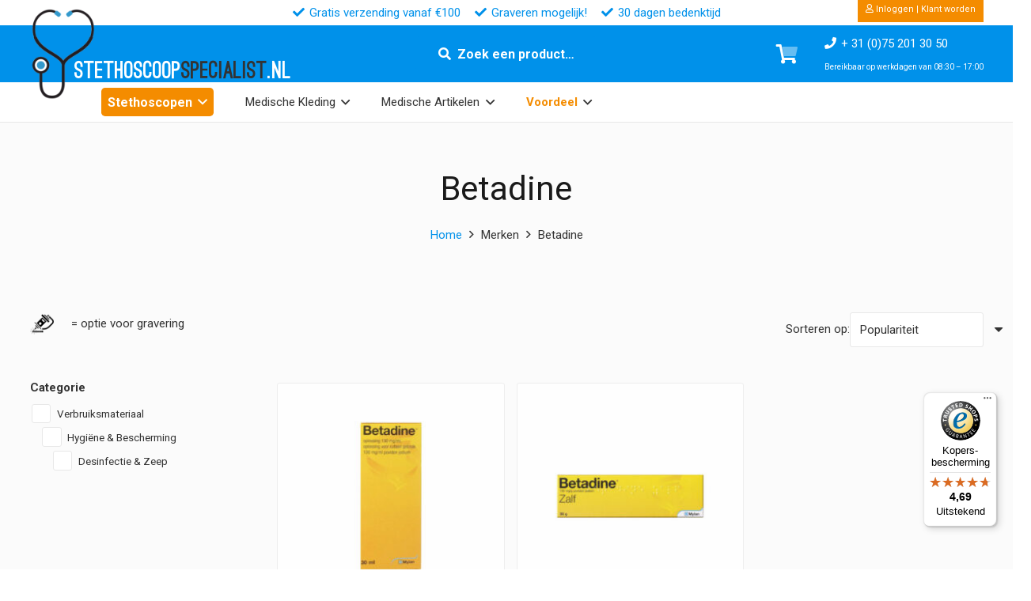

--- FILE ---
content_type: text/html; charset=UTF-8
request_url: https://stethoscoopspecialist.nl/merken/betadine/
body_size: 41616
content:
<!DOCTYPE HTML>
<html lang="nl-NL">
<head>
	<meta charset="UTF-8">
	<title>Betadine | te koop bij StethoscoopSpecialist NL</title>
<meta name='robots' content='max-image-preview:large' />
	<style>img:is([sizes="auto" i], [sizes^="auto," i]) { contain-intrinsic-size: 3000px 1500px }</style>
	
<!-- Google Tag Manager for WordPress by gtm4wp.com -->
<script data-cfasync="false" data-pagespeed-no-defer>
	var gtm4wp_datalayer_name = "dataLayer";
	var dataLayer = dataLayer || [];
	const gtm4wp_use_sku_instead = false;
	const gtm4wp_currency = 'EUR';
	const gtm4wp_product_per_impression = 10;
	const gtm4wp_clear_ecommerce = false;
</script>
<!-- End Google Tag Manager for WordPress by gtm4wp.com --><meta property="og:type" content="product"><meta name="description" content=""><meta property="og:title" content="Betadine | StethoscoopSpecialist NL"><meta property="og:description" content=""><meta property="og:image" itemprop="image" content=""><meta property="og:image:width" content="1200" /><meta property="og:image:height" content="600" /><meta property="og:image:alt" content="Betadine Logo" /><meta property="og:image" itemprop="image" content=""><meta property="og:image:width" content="400" /><meta property="og:image:height" content="200" /> <meta name="twitter:title" content="Betadine | StethoscoopSpecialist NL"><meta name="twitter:description" content=""><meta property="twitter:image" content=""><link rel="canonical" href="https://stethoscoopspecialist.nl/merken/betadine/" /><meta property="og:site_name" content="StethoscoopSpecialist NL"><meta name="twitter:card" content="summary"><meta property="og:url" content="https://stethoscoopspecialist.nl/shop/betadine-jodium-oplossing-desinfectiemiddel/"><meta property="og:locale" content="nl_nl"><meta property="og:locale" content="nl_be"><link rel='dns-prefetch' href='//widgets.trustedshops.com' />
<link rel='dns-prefetch' href='//fonts.googleapis.com' />
<link rel="alternate" type="application/rss+xml" title="StethoscoopSpecialist NL &raquo; Feed" href="https://stethoscoopspecialist.nl/feed/" />
<link rel="alternate" type="application/rss+xml" title="StethoscoopSpecialist NL &raquo; Reactiesfeed" href="https://stethoscoopspecialist.nl/comments/feed/" />
<link rel="alternate" type="application/rss+xml" title="Feed StethoscoopSpecialist NL &raquo; Betadine Merknaam" href="https://stethoscoopspecialist.nl/merken/betadine/feed/" />
<meta name="viewport" content="width=device-width, initial-scale=1">
<meta name="SKYPE_TOOLBAR" content="SKYPE_TOOLBAR_PARSER_COMPATIBLE">
<meta name="theme-color" content="#f5f5f5">
<link rel="preload" href="https://stethoscoopspecialist.nl/wp-content/uploads/sites/4/font/Mission-script.woff2" as="font" type="font/woff2" crossorigin><link rel="preload" href="https://stethoscoopspecialist.nl/wp-content/uploads/sites/4/font/Mission-script.woff" as="font" type="font/woff" crossorigin><link rel="preload" href="https://stethoscoopspecialist.nl/wp-content/uploads/sites/4/font/BroadwayRegular-7Bpow.woff2" as="font" type="font/woff2" crossorigin><link rel="preload" href="https://stethoscoopspecialist.nl/wp-content/uploads/sites/4/font/BroadwayRegular-7Bpow.woff" as="font" type="font/woff" crossorigin><link rel="preload" href="https://stethoscoopspecialist.nl/wp-content/uploads/sites/4/font/OstrichSans-Black.woff" as="font" type="font/woff" crossorigin><link rel="preload" href="https://stethoscoopspecialist.nl/wp-content/uploads/sites/4/font/OstrichSans-Black.woff2" as="font" type="font/woff2" crossorigin><link rel="preload" href="https://stethoscoopspecialist.nl/wp-content/uploads/sites/4/font/Antipasto.woff" as="font" type="font/woff" crossorigin><link rel="preload" href="https://stethoscoopspecialist.nl/wp-content/uploads/sites/4/font/Antipasto.woff2" as="font" type="font/woff2" crossorigin><link rel="preload" href="https://stethoscoopspecialist.nl/wp-content/uploads/sites/4/font/Lucida-Calli.woff2" as="font" type="font/woff2" crossorigin><link rel="preload" href="https://stethoscoopspecialist.nl/wp-content/uploads/sites/4/font/Lucida-Calli.woff" as="font" type="font/woff" crossorigin><link rel="preload" href="https://stethoscoopspecialist.nl/wp-content/uploads/sites/4/font/Bauhaus93.woff" as="font" type="font/woff" crossorigin><link rel="preload" href="https://stethoscoopspecialist.nl/wp-content/uploads/sites/4/font/Bauhaus93.woff2" as="font" type="font/woff2" crossorigin><link rel="preload" href="https://stethoscoopspecialist.nl/wp-content/uploads/sites/4/font/Harrington.woff" as="font" type="font/woff" crossorigin><link rel="preload" href="https://stethoscoopspecialist.nl/wp-content/uploads/sites/4/font/Harrington.woff2" as="font" type="font/woff2" crossorigin><link rel="preload" href="https://stethoscoopspecialist.nl/wp-content/uploads/sites/4/font/Garamond.woff2" as="font" type="font/woff2" crossorigin><link rel="preload" href="https://stethoscoopspecialist.nl/wp-content/uploads/sites/4/font/Garamond.woff" as="font" type="font/woff" crossorigin><script>
window._wpemojiSettings = {"baseUrl":"https:\/\/s.w.org\/images\/core\/emoji\/16.0.1\/72x72\/","ext":".png","svgUrl":"https:\/\/s.w.org\/images\/core\/emoji\/16.0.1\/svg\/","svgExt":".svg","source":{"concatemoji":"https:\/\/stethoscoopspecialist.nl\/wp-includes\/js\/wp-emoji-release.min.js?ver=6.8.3"}};
/*! This file is auto-generated */
!function(s,n){var o,i,e;function c(e){try{var t={supportTests:e,timestamp:(new Date).valueOf()};sessionStorage.setItem(o,JSON.stringify(t))}catch(e){}}function p(e,t,n){e.clearRect(0,0,e.canvas.width,e.canvas.height),e.fillText(t,0,0);var t=new Uint32Array(e.getImageData(0,0,e.canvas.width,e.canvas.height).data),a=(e.clearRect(0,0,e.canvas.width,e.canvas.height),e.fillText(n,0,0),new Uint32Array(e.getImageData(0,0,e.canvas.width,e.canvas.height).data));return t.every(function(e,t){return e===a[t]})}function u(e,t){e.clearRect(0,0,e.canvas.width,e.canvas.height),e.fillText(t,0,0);for(var n=e.getImageData(16,16,1,1),a=0;a<n.data.length;a++)if(0!==n.data[a])return!1;return!0}function f(e,t,n,a){switch(t){case"flag":return n(e,"\ud83c\udff3\ufe0f\u200d\u26a7\ufe0f","\ud83c\udff3\ufe0f\u200b\u26a7\ufe0f")?!1:!n(e,"\ud83c\udde8\ud83c\uddf6","\ud83c\udde8\u200b\ud83c\uddf6")&&!n(e,"\ud83c\udff4\udb40\udc67\udb40\udc62\udb40\udc65\udb40\udc6e\udb40\udc67\udb40\udc7f","\ud83c\udff4\u200b\udb40\udc67\u200b\udb40\udc62\u200b\udb40\udc65\u200b\udb40\udc6e\u200b\udb40\udc67\u200b\udb40\udc7f");case"emoji":return!a(e,"\ud83e\udedf")}return!1}function g(e,t,n,a){var r="undefined"!=typeof WorkerGlobalScope&&self instanceof WorkerGlobalScope?new OffscreenCanvas(300,150):s.createElement("canvas"),o=r.getContext("2d",{willReadFrequently:!0}),i=(o.textBaseline="top",o.font="600 32px Arial",{});return e.forEach(function(e){i[e]=t(o,e,n,a)}),i}function t(e){var t=s.createElement("script");t.src=e,t.defer=!0,s.head.appendChild(t)}"undefined"!=typeof Promise&&(o="wpEmojiSettingsSupports",i=["flag","emoji"],n.supports={everything:!0,everythingExceptFlag:!0},e=new Promise(function(e){s.addEventListener("DOMContentLoaded",e,{once:!0})}),new Promise(function(t){var n=function(){try{var e=JSON.parse(sessionStorage.getItem(o));if("object"==typeof e&&"number"==typeof e.timestamp&&(new Date).valueOf()<e.timestamp+604800&&"object"==typeof e.supportTests)return e.supportTests}catch(e){}return null}();if(!n){if("undefined"!=typeof Worker&&"undefined"!=typeof OffscreenCanvas&&"undefined"!=typeof URL&&URL.createObjectURL&&"undefined"!=typeof Blob)try{var e="postMessage("+g.toString()+"("+[JSON.stringify(i),f.toString(),p.toString(),u.toString()].join(",")+"));",a=new Blob([e],{type:"text/javascript"}),r=new Worker(URL.createObjectURL(a),{name:"wpTestEmojiSupports"});return void(r.onmessage=function(e){c(n=e.data),r.terminate(),t(n)})}catch(e){}c(n=g(i,f,p,u))}t(n)}).then(function(e){for(var t in e)n.supports[t]=e[t],n.supports.everything=n.supports.everything&&n.supports[t],"flag"!==t&&(n.supports.everythingExceptFlag=n.supports.everythingExceptFlag&&n.supports[t]);n.supports.everythingExceptFlag=n.supports.everythingExceptFlag&&!n.supports.flag,n.DOMReady=!1,n.readyCallback=function(){n.DOMReady=!0}}).then(function(){return e}).then(function(){var e;n.supports.everything||(n.readyCallback(),(e=n.source||{}).concatemoji?t(e.concatemoji):e.wpemoji&&e.twemoji&&(t(e.twemoji),t(e.wpemoji)))}))}((window,document),window._wpemojiSettings);
</script>
<style id='wp-emoji-styles-inline-css'>

	img.wp-smiley, img.emoji {
		display: inline !important;
		border: none !important;
		box-shadow: none !important;
		height: 1em !important;
		width: 1em !important;
		margin: 0 0.07em !important;
		vertical-align: -0.1em !important;
		background: none !important;
		padding: 0 !important;
	}
</style>
<style id='woocommerce-inline-inline-css'>
.woocommerce form .form-row .required { visibility: visible; }
</style>
<link rel='stylesheet' id='swatches-and-photos-css' href='https://stethoscoopspecialist.nl/wp-content/plugins/woocommerce-variation-swatches-and-photos/assets/css/swatches-and-photos.css?ver=3.0.6' media='all' />
<link rel='stylesheet' id='brands-styles-css' href='https://stethoscoopspecialist.nl/wp-content/plugins/woocommerce/assets/css/brands.css?ver=10.1.3' media='all' />
<link rel='stylesheet' id='us-fonts-css' href='https://fonts.googleapis.com/css?family=Roboto%3A400%2C700&#038;display=swap&#038;ver=6.8.3' media='all' />
<link rel='stylesheet' id='mollie-applepaydirect-css' href='https://stethoscoopspecialist.nl/wp-content/plugins/mollie-payments-for-woocommerce/public/css/mollie-applepaydirect.min.css?ver=1768839148' media='screen' />
<link rel='stylesheet' id='wc-pb-checkout-blocks-css' href='https://stethoscoopspecialist.nl/wp-content/plugins/woocommerce-product-bundles/assets/css/frontend/checkout-blocks.css?ver=8.5.0' media='all' />
<link rel='stylesheet' id='us-style-css' href='https://stethoscoopspecialist.nl/wp-content/themes/Impreza/css/style.min.css?ver=8.37.2' media='all' />
<link rel='stylesheet' id='us-woocommerce-css' href='https://stethoscoopspecialist.nl/wp-content/themes/Impreza/common/css/plugins/woocommerce.min.css?ver=8.37.2' media='all' />
<link rel='stylesheet' id='theme-style-css' href='https://stethoscoopspecialist.nl/wp-content/themes/Impreza-child/style.css?ver=8.37.2' media='all' />
<link rel='stylesheet' id='wc-bundle-style-css' href='https://stethoscoopspecialist.nl/wp-content/plugins/woocommerce-product-bundles/assets/css/frontend/woocommerce.css?ver=8.5.0' media='all' />
<style id='rocket-lazyload-inline-css'>
.rll-youtube-player{position:relative;padding-bottom:56.23%;height:0;overflow:hidden;max-width:100%;}.rll-youtube-player:focus-within{outline: 2px solid currentColor;outline-offset: 5px;}.rll-youtube-player iframe{position:absolute;top:0;left:0;width:100%;height:100%;z-index:100;background:0 0}.rll-youtube-player img{bottom:0;display:block;left:0;margin:auto;max-width:100%;width:100%;position:absolute;right:0;top:0;border:none;height:auto;-webkit-transition:.4s all;-moz-transition:.4s all;transition:.4s all}.rll-youtube-player img:hover{-webkit-filter:brightness(75%)}.rll-youtube-player .play{height:100%;width:100%;left:0;top:0;position:absolute;background:url(https://stethoscoopspecialist.nl/wp-content/plugins/wp-rocket/assets/img/youtube.png) no-repeat center;background-color: transparent !important;cursor:pointer;border:none;}
</style>
<script type="text/template" id="tmpl-variation-template">
	<div class="woocommerce-variation-description">{{{ data.variation.variation_description }}}</div>
	<div class="woocommerce-variation-price">{{{ data.variation.price_html }}}</div>
	<div class="woocommerce-variation-availability">{{{ data.variation.availability_html }}}</div>
</script>
<script type="text/template" id="tmpl-unavailable-variation-template">
	<p role="alert">Sorry, dit product is niet beschikbaar. Kies een andere combinatie.</p>
</script>
<script src="https://stethoscoopspecialist.nl/wp-includes/js/jquery/jquery.min.js?ver=3.7.1" id="jquery-core-js"></script>
<script src="https://stethoscoopspecialist.nl/wp-includes/js/underscore.min.js?ver=1.13.7" id="underscore-js"></script>
<script id="wp-util-js-extra">
var _wpUtilSettings = {"ajax":{"url":"\/wp-admin\/admin-ajax.php"}};
</script>
<script src="https://stethoscoopspecialist.nl/wp-includes/js/wp-util.min.js?ver=6.8.3" id="wp-util-js"></script>
<script src="https://stethoscoopspecialist.nl/wp-content/plugins/woocommerce/assets/js/jquery-blockui/jquery.blockUI.min.js?ver=2.7.0-wc.10.1.3" id="jquery-blockui-js" data-wp-strategy="defer"></script>
<script id="wc-add-to-cart-js-extra">
var wc_add_to_cart_params = {"ajax_url":"\/wp-admin\/admin-ajax.php","wc_ajax_url":"\/?wc-ajax=%%endpoint%%","i18n_view_cart":"Bekijk winkelwagen","cart_url":"https:\/\/stethoscoopspecialist.nl\/winkelwagen\/","is_cart":"","cart_redirect_after_add":"no"};
</script>
<script src="https://stethoscoopspecialist.nl/wp-content/plugins/woocommerce/assets/js/frontend/add-to-cart.min.js?ver=10.1.3" id="wc-add-to-cart-js" defer data-wp-strategy="defer"></script>
<script src="https://stethoscoopspecialist.nl/wp-content/plugins/woocommerce/assets/js/js-cookie/js.cookie.min.js?ver=2.1.4-wc.10.1.3" id="js-cookie-js" defer data-wp-strategy="defer"></script>
<script id="woocommerce-js-extra">
var woocommerce_params = {"ajax_url":"\/wp-admin\/admin-ajax.php","wc_ajax_url":"\/?wc-ajax=%%endpoint%%","i18n_password_show":"Wachtwoord weergeven","i18n_password_hide":"Verberg wachtwoord"};
</script>
<script src="https://stethoscoopspecialist.nl/wp-content/plugins/woocommerce/assets/js/frontend/woocommerce.min.js?ver=10.1.3" id="woocommerce-js" defer data-wp-strategy="defer"></script>
<script src="https://stethoscoopspecialist.nl/wp-includes/js/dist/hooks.min.js?ver=4d63a3d491d11ffd8ac6" id="wp-hooks-js"></script>
<script id="wpm-js-extra">
var wpm = {"ajax_url":"https:\/\/stethoscoopspecialist.nl\/wp-admin\/admin-ajax.php","root":"https:\/\/stethoscoopspecialist.nl\/wp-json\/","nonce_wp_rest":"34190ff8be","nonce_ajax":"5755865219"};
</script>
<script src="https://stethoscoopspecialist.nl/wp-content/plugins/woocommerce-google-adwords-conversion-tracking-tag/js/public/wpm-public.p1.min.js?ver=1.49.1" id="wpm-js"></script>
<script></script>

<!-- Google Tag Manager for WordPress by gtm4wp.com -->
<!-- GTM Container placement set to automatic -->
<script data-cfasync="false" data-pagespeed-no-defer type="text/javascript">
	var dataLayer_content = {"pagePostType":"product","pagePostType2":"tax-product","pageCategory":[],"customerTotalOrders":0,"customerTotalOrderValue":0,"customerFirstName":"","customerLastName":"","customerBillingFirstName":"","customerBillingLastName":"","customerBillingCompany":"","customerBillingAddress1":"","customerBillingAddress2":"","customerBillingCity":"","customerBillingState":"","customerBillingPostcode":"","customerBillingCountry":"","customerBillingEmail":"","customerBillingEmailHash":"","customerBillingPhone":"","customerShippingFirstName":"","customerShippingLastName":"","customerShippingCompany":"","customerShippingAddress1":"","customerShippingAddress2":"","customerShippingCity":"","customerShippingState":"","customerShippingPostcode":"","customerShippingCountry":"","cartContent":{"totals":{"applied_coupons":[],"discount_total":0,"subtotal":0,"total":0},"items":[]}};
	dataLayer.push( dataLayer_content );
</script>
<script data-cfasync="false">
(function(w,d,s,l,i){w[l]=w[l]||[];w[l].push({'gtm.start':
new Date().getTime(),event:'gtm.js'});var f=d.getElementsByTagName(s)[0],
j=d.createElement(s),dl=l!='dataLayer'?'&l='+l:'';j.async=true;j.src=
'//www.googletagmanager.com/gtm.js?id='+i+dl;f.parentNode.insertBefore(j,f);
})(window,document,'script','dataLayer','GTM-PM88QZQH');
</script>
<!-- End Google Tag Manager for WordPress by gtm4wp.com --><!-- Google site verification - Google for WooCommerce -->
<meta name="google-site-verification" content="hgR6H8cl_n7h--SRSq_bHSLndvgJVHn1U1q32bePjEU" />
		<script id="us_add_no_touch">
			if ( ! /Android|webOS|iPhone|iPad|iPod|BlackBerry|IEMobile|Opera Mini/i.test( navigator.userAgent ) ) {
				document.documentElement.classList.add( "no-touch" );
			}
		</script>
				<script id="us_color_scheme_switch_class">
			if ( document.cookie.includes( "us_color_scheme_switch_is_on=true" ) ) {
				document.documentElement.classList.add( "us-color-scheme-on" );
			}
		</script>
			<noscript><style>.woocommerce-product-gallery{ opacity: 1 !important; }</style></noscript>
	
<!-- START Pixel Manager for WooCommerce -->

		<script>

			window.wpmDataLayer = window.wpmDataLayer || {};
			window.wpmDataLayer = Object.assign(window.wpmDataLayer, {"cart":{},"cart_item_keys":{},"version":{"number":"1.49.1","pro":false,"eligible_for_updates":false,"distro":"fms","beta":false,"show":true},"pixels":{"google":{"linker":{"settings":null},"user_id":false,"ads":{"conversion_ids":{"AW-16954728827":"DPPnCPrdo7kaEPvC0pQ_"},"dynamic_remarketing":{"status":true,"id_type":"post_id","send_events_with_parent_ids":true},"google_business_vertical":"retail","phone_conversion_number":"","phone_conversion_label":""},"tag_id":"AW-16954728827","tag_gateway":{"measurement_path":""},"tcf_support":false,"consent_mode":{"is_active":false,"wait_for_update":500,"ads_data_redaction":false,"url_passthrough":true}}},"shop":{"list_name":"","list_id":"","page_type":"","currency":"EUR","selectors":{"addToCart":[],"beginCheckout":[]},"order_duplication_prevention":true,"view_item_list_trigger":{"test_mode":false,"background_color":"green","opacity":0.5,"repeat":true,"timeout":1000,"threshold":0.8},"variations_output":true,"session_active":false},"page":{"id":9772,"title":"Betadine &#8211; Jodium Oplossing &#8211; Desinfectiemiddel","type":"product","categories":[],"parent":{"id":0,"title":"Betadine &#8211; Jodium Oplossing &#8211; Desinfectiemiddel","type":"product","categories":[]}},"general":{"user_logged_in":false,"scroll_tracking_thresholds":[],"page_id":9772,"exclude_domains":[],"server_2_server":{"active":false,"ip_exclude_list":[],"pageview_event_s2s":{"is_active":false,"pixels":[]}},"consent_management":{"explicit_consent":false},"lazy_load_pmw":false}});

		</script>

		
<!-- END Pixel Manager for WooCommerce -->
<meta name="generator" content="Powered by WPBakery Page Builder - drag and drop page builder for WordPress."/>
<link rel="icon" href="https://stethoscoopspecialist.nl/wp-content/uploads/sites/4/logo/icon-32x32.png" sizes="32x32" />
<link rel="icon" href="https://stethoscoopspecialist.nl/wp-content/uploads/sites/4/logo/icon-200x200.png" sizes="192x192" />
<link rel="apple-touch-icon" href="https://stethoscoopspecialist.nl/wp-content/uploads/sites/4/logo/icon-200x200.png" />
<meta name="msapplication-TileImage" content="https://stethoscoopspecialist.nl/wp-content/uploads/sites/4/logo/icon-300x300.png" />
<noscript><style> .wpb_animate_when_almost_visible { opacity: 1; }</style></noscript><noscript><style id="rocket-lazyload-nojs-css">.rll-youtube-player, [data-lazy-src]{display:none !important;}</style></noscript>		<style id="us-icon-fonts">@font-face{font-display:block;font-style:normal;font-family:"fontawesome";font-weight:900;src:url("https://stethoscoopspecialist.nl/wp-content/themes/Impreza/fonts/fa-solid-900.woff2?ver=8.37.2") format("woff2")}.fas{font-family:"fontawesome";font-weight:900}@font-face{font-display:block;font-style:normal;font-family:"fontawesome";font-weight:400;src:url("https://stethoscoopspecialist.nl/wp-content/themes/Impreza/fonts/fa-regular-400.woff2?ver=8.37.2") format("woff2")}.far{font-family:"fontawesome";font-weight:400}@font-face{font-display:block;font-style:normal;font-family:"fontawesome";font-weight:300;src:url("https://stethoscoopspecialist.nl/wp-content/themes/Impreza/fonts/fa-light-300.woff2?ver=8.37.2") format("woff2")}.fal{font-family:"fontawesome";font-weight:300}@font-face{font-display:block;font-style:normal;font-family:"Font Awesome 5 Duotone";font-weight:900;src:url("https://stethoscoopspecialist.nl/wp-content/themes/Impreza/fonts/fa-duotone-900.woff2?ver=8.37.2") format("woff2")}.fad{font-family:"Font Awesome 5 Duotone";font-weight:900}.fad{position:relative}.fad:before{position:absolute}.fad:after{opacity:0.4}@font-face{font-display:block;font-style:normal;font-family:"Font Awesome 5 Brands";font-weight:400;src:url("https://stethoscoopspecialist.nl/wp-content/themes/Impreza/fonts/fa-brands-400.woff2?ver=8.37.2") format("woff2")}.fab{font-family:"Font Awesome 5 Brands";font-weight:400}@font-face{font-display:block;font-style:normal;font-family:"Material Icons";font-weight:400;src:url("https://stethoscoopspecialist.nl/wp-content/themes/Impreza/fonts/material-icons.woff2?ver=8.37.2") format("woff2")}.material-icons{font-family:"Material Icons";font-weight:400}</style>
				<style id="us-theme-options-css">:root{--color-header-middle-bg:rgba(255,255,255,0.00);--color-header-middle-bg-grad:rgba(255,255,255,0.00);--color-header-middle-text:#333333;--color-header-middle-text-hover:#0091ea;--color-header-transparent-bg:transparent;--color-header-transparent-bg-grad:transparent;--color-header-transparent-text:#ffffff;--color-header-transparent-text-hover:#ffffff;--color-chrome-toolbar:#f5f5f5;--color-header-top-bg:#f5f5f5;--color-header-top-bg-grad:linear-gradient(0deg,#f5f5f5,#fff);--color-header-top-text:#333333;--color-header-top-text-hover:#0091ea;--color-header-top-transparent-bg:rgba(0,0,0,0.2);--color-header-top-transparent-bg-grad:rgba(0,0,0,0.2);--color-header-top-transparent-text:rgba(255,255,255,0.66);--color-header-top-transparent-text-hover:#ffffff;--color-content-bg:#fbfbfb;--color-content-bg-grad:#fbfbfb;--color-content-bg-alt:#ffffff;--color-content-bg-alt-grad:#ffffff;--color-content-border:#eeeeee;--color-content-heading:#1a1a1a;--color-content-heading-grad:#1a1a1a;--color-content-text:#333333;--color-content-link:#0091ea;--color-content-link-hover:#0091ea;--color-content-primary:#0091ea;--color-content-primary-grad:#0091ea;--color-content-secondary:#f48c00;--color-content-secondary-grad:#f48c00;--color-content-faded:#999999;--color-content-overlay:rgba(0,0,0,0.75);--color-content-overlay-grad:rgba(0,0,0,0.75);--color-alt-content-bg:#fbfbfb;--color-alt-content-bg-grad:#fbfbfb;--color-alt-content-bg-alt:#ffffff;--color-alt-content-bg-alt-grad:#ffffff;--color-alt-content-border:#eeeeee;--color-alt-content-heading:#1a1a1a;--color-alt-content-heading-grad:#1a1a1a;--color-alt-content-text:#333333;--color-alt-content-link:#0091ea;--color-alt-content-link-hover:#0091ea;--color-alt-content-primary:#0091ea;--color-alt-content-primary-grad:#0091ea;--color-alt-content-secondary:#f48c00;--color-alt-content-secondary-grad:#f48c00;--color-alt-content-faded:#999999;--color-alt-content-overlay:rgba(0,145,234,0.25);--color-alt-content-overlay-grad:rgba(0,145,234,0.25);--color-footer-bg:#f2f2f2;--color-footer-bg-grad:#f2f2f2;--color-footer-bg-alt:#1a1a1a;--color-footer-bg-alt-grad:#1a1a1a;--color-footer-border:#333333;--color-footer-heading:#333333;--color-footer-heading-grad:#333333;--color-footer-text:#333333;--color-footer-link:#0091ea;--color-footer-link-hover:#0091ea;--color-subfooter-bg:#1a1a1a;--color-subfooter-bg-grad:#1a1a1a;--color-subfooter-bg-alt:#222222;--color-subfooter-bg-alt-grad:#222222;--color-subfooter-border:#282828;--color-subfooter-text:#bbbbbb;--color-subfooter-link:#ffffff;--color-subfooter-link-hover:#0091ea;--color-content-primary-faded:rgba(0,145,234,0.15);--box-shadow:0 5px 15px rgba(0,0,0,.15);--box-shadow-up:0 -5px 15px rgba(0,0,0,.15);--site-canvas-width:1300px;--site-content-width:1366px;--text-block-margin-bottom:1.5rem;--focus-outline-width:2px}@font-face{font-display:swap;font-style:normal;font-family:"Mission Script";font-weight:400;src:url(/wp-content/uploads/sites/4/font/Mission-script.woff2) format("woff2"),url(/wp-content/uploads/sites/4/font/Mission-script.woff) format("woff")}@font-face{font-display:swap;font-style:normal;font-family:"Broadway Pow";font-weight:400;src:url(/wp-content/uploads/sites/4/font/BroadwayRegular-7Bpow.woff2) format("woff2"),url(/wp-content/uploads/sites/4/font/BroadwayRegular-7Bpow.woff) format("woff")}@font-face{font-display:swap;font-style:normal;font-family:"Ostrich Sans Black";font-weight:400;src:url(/wp-content/uploads/sites/4/font/OstrichSans-Black.woff) format("woff"),url(/wp-content/uploads/sites/4/font/OstrichSans-Black.woff2) format("woff2")}@font-face{font-display:swap;font-style:normal;font-family:"Antipasto";font-weight:400;src:url(/wp-content/uploads/sites/4/font/Antipasto.woff) format("woff"),url(/wp-content/uploads/sites/4/font/Antipasto.woff2) format("woff2")}@font-face{font-display:swap;font-style:normal;font-family:"Lucida Calligraphy";font-weight:400;src:url(/wp-content/uploads/sites/4/font/Lucida-Calli.woff2) format("woff2"),url(/wp-content/uploads/sites/4/font/Lucida-Calli.woff) format("woff")}@font-face{font-display:swap;font-style:normal;font-family:"Bauhaus 93";font-weight:400;src:url(/wp-content/uploads/sites/4/font/Bauhaus93.woff) format("woff"),url(/wp-content/uploads/sites/4/font/Bauhaus93.woff2) format("woff2")}@font-face{font-display:swap;font-style:normal;font-family:"Harrington";font-weight:400;src:url(/wp-content/uploads/sites/4/font/Harrington.woff) format("woff"),url(/wp-content/uploads/sites/4/font/Harrington.woff2) format("woff2")}@font-face{font-display:swap;font-style:normal;font-family:"EB Garamond";font-weight:400;src:url(/wp-content/uploads/sites/4/font/Garamond.woff2) format("woff2"),url(/wp-content/uploads/sites/4/font/Garamond.woff) format("woff")}:root{--font-family:Roboto,sans-serif;--font-size:15px;--line-height:21px;--font-weight:400;--bold-font-weight:700;--h1-font-family:Roboto,sans-serif;--h1-font-size:2.8rem;--h1-line-height:1.2;--h1-font-weight:400;--h1-bold-font-weight:700;--h1-text-transform:none;--h1-font-style:normal;--h1-letter-spacing:0em;--h1-margin-bottom:1.5rem;--h2-font-family:var(--h1-font-family);--h2-font-size:2.4rem;--h2-line-height:1.2;--h2-font-weight:var(--h1-font-weight);--h2-bold-font-weight:var(--h1-bold-font-weight);--h2-text-transform:var(--h1-text-transform);--h2-font-style:var(--h1-font-style);--h2-letter-spacing:0em;--h2-margin-bottom:1.5rem;--h3-font-family:var(--h1-font-family);--h3-font-size:2rem;--h3-line-height:1.2;--h3-font-weight:var(--h1-font-weight);--h3-bold-font-weight:var(--h1-bold-font-weight);--h3-text-transform:var(--h1-text-transform);--h3-font-style:var(--h1-font-style);--h3-letter-spacing:0em;--h3-margin-bottom:1.5rem;--h4-font-family:var(--h1-font-family);--h4-font-size:1.7rem;--h4-line-height:1.2;--h4-font-weight:var(--h1-font-weight);--h4-bold-font-weight:var(--h1-bold-font-weight);--h4-text-transform:var(--h1-text-transform);--h4-font-style:var(--h1-font-style);--h4-letter-spacing:0em;--h4-margin-bottom:1.5rem;--h5-font-family:var(--h1-font-family);--h5-font-size:1.5rem;--h5-line-height:1.2;--h5-font-weight:var(--h1-font-weight);--h5-bold-font-weight:var(--h1-bold-font-weight);--h5-text-transform:var(--h1-text-transform);--h5-font-style:var(--h1-font-style);--h5-letter-spacing:0em;--h5-margin-bottom:1.5rem;--h6-font-family:var(--h1-font-family);--h6-font-size:1.3rem;--h6-line-height:1.2;--h6-font-weight:var(--h1-font-weight);--h6-bold-font-weight:var(--h1-bold-font-weight);--h6-text-transform:var(--h1-text-transform);--h6-font-style:var(--h1-font-style);--h6-letter-spacing:0em;--h6-margin-bottom:1.5rem}@media (max-width:599px){:root{--h1-font-size:1.8rem;--h2-font-size:1.6rem;--h3-font-size:1.5rem;--h4-font-size:1.4rem;--h5-font-size:1.3rem;--h6-font-size:1.2rem}}h1{font-family:var(--h1-font-family,inherit);font-weight:var(--h1-font-weight,inherit);font-size:var(--h1-font-size,inherit);font-style:var(--h1-font-style,inherit);line-height:var(--h1-line-height,1.4);letter-spacing:var(--h1-letter-spacing,inherit);text-transform:var(--h1-text-transform,inherit);margin-bottom:var(--h1-margin-bottom,1.5rem)}h1>strong{font-weight:var(--h1-bold-font-weight,bold)}h2{font-family:var(--h2-font-family,inherit);font-weight:var(--h2-font-weight,inherit);font-size:var(--h2-font-size,inherit);font-style:var(--h2-font-style,inherit);line-height:var(--h2-line-height,1.4);letter-spacing:var(--h2-letter-spacing,inherit);text-transform:var(--h2-text-transform,inherit);margin-bottom:var(--h2-margin-bottom,1.5rem)}h2>strong{font-weight:var(--h2-bold-font-weight,bold)}h3{font-family:var(--h3-font-family,inherit);font-weight:var(--h3-font-weight,inherit);font-size:var(--h3-font-size,inherit);font-style:var(--h3-font-style,inherit);line-height:var(--h3-line-height,1.4);letter-spacing:var(--h3-letter-spacing,inherit);text-transform:var(--h3-text-transform,inherit);margin-bottom:var(--h3-margin-bottom,1.5rem)}h3>strong{font-weight:var(--h3-bold-font-weight,bold)}h4{font-family:var(--h4-font-family,inherit);font-weight:var(--h4-font-weight,inherit);font-size:var(--h4-font-size,inherit);font-style:var(--h4-font-style,inherit);line-height:var(--h4-line-height,1.4);letter-spacing:var(--h4-letter-spacing,inherit);text-transform:var(--h4-text-transform,inherit);margin-bottom:var(--h4-margin-bottom,1.5rem)}h4>strong{font-weight:var(--h4-bold-font-weight,bold)}h5{font-family:var(--h5-font-family,inherit);font-weight:var(--h5-font-weight,inherit);font-size:var(--h5-font-size,inherit);font-style:var(--h5-font-style,inherit);line-height:var(--h5-line-height,1.4);letter-spacing:var(--h5-letter-spacing,inherit);text-transform:var(--h5-text-transform,inherit);margin-bottom:var(--h5-margin-bottom,1.5rem)}h5>strong{font-weight:var(--h5-bold-font-weight,bold)}h6{font-family:var(--h6-font-family,inherit);font-weight:var(--h6-font-weight,inherit);font-size:var(--h6-font-size,inherit);font-style:var(--h6-font-style,inherit);line-height:var(--h6-line-height,1.4);letter-spacing:var(--h6-letter-spacing,inherit);text-transform:var(--h6-text-transform,inherit);margin-bottom:var(--h6-margin-bottom,1.5rem)}h6>strong{font-weight:var(--h6-bold-font-weight,bold)}body{background:var(--color-content-bg-alt)}@media (max-width:1441px){.l-main .aligncenter{max-width:calc(100vw - 5rem)}}@media (min-width:1441px){body.usb_preview .hide_on_default{opacity:0.25!important}.vc_hidden-lg,body:not(.usb_preview) .hide_on_default{display:none!important}.default_align_left{text-align:left;justify-content:flex-start}.default_align_right{text-align:right;justify-content:flex-end}.default_align_center{text-align:center;justify-content:center}.w-hwrapper.default_align_center>*{margin-left:calc( var(--hwrapper-gap,1.2rem) / 2 );margin-right:calc( var(--hwrapper-gap,1.2rem) / 2 )}.default_align_justify{justify-content:space-between}.w-hwrapper>.default_align_justify,.default_align_justify>.w-btn{width:100%}*:not(.w-hwrapper)>.w-btn-wrapper:not([class*="default_align_none"]):not(.align_none){display:block;margin-inline-end:0}}@media (min-width:1025px) and (max-width:1440px){body.usb_preview .hide_on_laptops{opacity:0.25!important}.vc_hidden-md,body:not(.usb_preview) .hide_on_laptops{display:none!important}.laptops_align_left{text-align:left;justify-content:flex-start}.laptops_align_right{text-align:right;justify-content:flex-end}.laptops_align_center{text-align:center;justify-content:center}.w-hwrapper.laptops_align_center>*{margin-left:calc( var(--hwrapper-gap,1.2rem) / 2 );margin-right:calc( var(--hwrapper-gap,1.2rem) / 2 )}.laptops_align_justify{justify-content:space-between}.w-hwrapper>.laptops_align_justify,.laptops_align_justify>.w-btn{width:100%}*:not(.w-hwrapper)>.w-btn-wrapper:not([class*="laptops_align_none"]):not(.align_none){display:block;margin-inline-end:0}.g-cols.via_grid[style*="--laptops-columns-gap"]{gap:var(--laptops-columns-gap,3rem)}}@media (min-width:600px) and (max-width:1024px){body.usb_preview .hide_on_tablets{opacity:0.25!important}.vc_hidden-sm,body:not(.usb_preview) .hide_on_tablets{display:none!important}.tablets_align_left{text-align:left;justify-content:flex-start}.tablets_align_right{text-align:right;justify-content:flex-end}.tablets_align_center{text-align:center;justify-content:center}.w-hwrapper.tablets_align_center>*{margin-left:calc( var(--hwrapper-gap,1.2rem) / 2 );margin-right:calc( var(--hwrapper-gap,1.2rem) / 2 )}.tablets_align_justify{justify-content:space-between}.w-hwrapper>.tablets_align_justify,.tablets_align_justify>.w-btn{width:100%}*:not(.w-hwrapper)>.w-btn-wrapper:not([class*="tablets_align_none"]):not(.align_none){display:block;margin-inline-end:0}.g-cols.via_grid[style*="--tablets-columns-gap"]{gap:var(--tablets-columns-gap,3rem)}}@media (max-width:599px){body.usb_preview .hide_on_mobiles{opacity:0.25!important}.vc_hidden-xs,body:not(.usb_preview) .hide_on_mobiles{display:none!important}.mobiles_align_left{text-align:left;justify-content:flex-start}.mobiles_align_right{text-align:right;justify-content:flex-end}.mobiles_align_center{text-align:center;justify-content:center}.w-hwrapper.mobiles_align_center>*{margin-left:calc( var(--hwrapper-gap,1.2rem) / 2 );margin-right:calc( var(--hwrapper-gap,1.2rem) / 2 )}.mobiles_align_justify{justify-content:space-between}.w-hwrapper>.mobiles_align_justify,.mobiles_align_justify>.w-btn{width:100%}.w-hwrapper.stack_on_mobiles{display:block}.w-hwrapper.stack_on_mobiles>:not(script){display:block;margin:0 0 var(--hwrapper-gap,1.2rem)}.w-hwrapper.stack_on_mobiles>:last-child{margin-bottom:0}*:not(.w-hwrapper)>.w-btn-wrapper:not([class*="mobiles_align_none"]):not(.align_none){display:block;margin-inline-end:0}.g-cols.via_grid[style*="--mobiles-columns-gap"]{gap:var(--mobiles-columns-gap,1.5rem)}}@media (max-width:599px){.g-cols.type_default>div[class*="vc_col-xs-"]{margin-top:1rem;margin-bottom:1rem}.g-cols>div:not([class*="vc_col-xs-"]){width:100%;margin:0 0 1.5rem}.g-cols.reversed>div:last-of-type{order:-1}.g-cols.type_boxes>div,.g-cols.reversed>div:first-child,.g-cols:not(.reversed)>div:last-child,.g-cols>div.has_bg_color{margin-bottom:0}.vc_col-xs-1{width:8.3333%}.vc_col-xs-2{width:16.6666%}.vc_col-xs-1\/5{width:20%}.vc_col-xs-3{width:25%}.vc_col-xs-4{width:33.3333%}.vc_col-xs-2\/5{width:40%}.vc_col-xs-5{width:41.6666%}.vc_col-xs-6{width:50%}.vc_col-xs-7{width:58.3333%}.vc_col-xs-3\/5{width:60%}.vc_col-xs-8{width:66.6666%}.vc_col-xs-9{width:75%}.vc_col-xs-4\/5{width:80%}.vc_col-xs-10{width:83.3333%}.vc_col-xs-11{width:91.6666%}.vc_col-xs-12{width:100%}.vc_col-xs-offset-0{margin-left:0}.vc_col-xs-offset-1{margin-left:8.3333%}.vc_col-xs-offset-2{margin-left:16.6666%}.vc_col-xs-offset-1\/5{margin-left:20%}.vc_col-xs-offset-3{margin-left:25%}.vc_col-xs-offset-4{margin-left:33.3333%}.vc_col-xs-offset-2\/5{margin-left:40%}.vc_col-xs-offset-5{margin-left:41.6666%}.vc_col-xs-offset-6{margin-left:50%}.vc_col-xs-offset-7{margin-left:58.3333%}.vc_col-xs-offset-3\/5{margin-left:60%}.vc_col-xs-offset-8{margin-left:66.6666%}.vc_col-xs-offset-9{margin-left:75%}.vc_col-xs-offset-4\/5{margin-left:80%}.vc_col-xs-offset-10{margin-left:83.3333%}.vc_col-xs-offset-11{margin-left:91.6666%}.vc_col-xs-offset-12{margin-left:100%}}@media (min-width:600px){.vc_col-sm-1{width:8.3333%}.vc_col-sm-2{width:16.6666%}.vc_col-sm-1\/5{width:20%}.vc_col-sm-3{width:25%}.vc_col-sm-4{width:33.3333%}.vc_col-sm-2\/5{width:40%}.vc_col-sm-5{width:41.6666%}.vc_col-sm-6{width:50%}.vc_col-sm-7{width:58.3333%}.vc_col-sm-3\/5{width:60%}.vc_col-sm-8{width:66.6666%}.vc_col-sm-9{width:75%}.vc_col-sm-4\/5{width:80%}.vc_col-sm-10{width:83.3333%}.vc_col-sm-11{width:91.6666%}.vc_col-sm-12{width:100%}.vc_col-sm-offset-0{margin-left:0}.vc_col-sm-offset-1{margin-left:8.3333%}.vc_col-sm-offset-2{margin-left:16.6666%}.vc_col-sm-offset-1\/5{margin-left:20%}.vc_col-sm-offset-3{margin-left:25%}.vc_col-sm-offset-4{margin-left:33.3333%}.vc_col-sm-offset-2\/5{margin-left:40%}.vc_col-sm-offset-5{margin-left:41.6666%}.vc_col-sm-offset-6{margin-left:50%}.vc_col-sm-offset-7{margin-left:58.3333%}.vc_col-sm-offset-3\/5{margin-left:60%}.vc_col-sm-offset-8{margin-left:66.6666%}.vc_col-sm-offset-9{margin-left:75%}.vc_col-sm-offset-4\/5{margin-left:80%}.vc_col-sm-offset-10{margin-left:83.3333%}.vc_col-sm-offset-11{margin-left:91.6666%}.vc_col-sm-offset-12{margin-left:100%}}@media (min-width:1025px){.vc_col-md-1{width:8.3333%}.vc_col-md-2{width:16.6666%}.vc_col-md-1\/5{width:20%}.vc_col-md-3{width:25%}.vc_col-md-4{width:33.3333%}.vc_col-md-2\/5{width:40%}.vc_col-md-5{width:41.6666%}.vc_col-md-6{width:50%}.vc_col-md-7{width:58.3333%}.vc_col-md-3\/5{width:60%}.vc_col-md-8{width:66.6666%}.vc_col-md-9{width:75%}.vc_col-md-4\/5{width:80%}.vc_col-md-10{width:83.3333%}.vc_col-md-11{width:91.6666%}.vc_col-md-12{width:100%}.vc_col-md-offset-0{margin-left:0}.vc_col-md-offset-1{margin-left:8.3333%}.vc_col-md-offset-2{margin-left:16.6666%}.vc_col-md-offset-1\/5{margin-left:20%}.vc_col-md-offset-3{margin-left:25%}.vc_col-md-offset-4{margin-left:33.3333%}.vc_col-md-offset-2\/5{margin-left:40%}.vc_col-md-offset-5{margin-left:41.6666%}.vc_col-md-offset-6{margin-left:50%}.vc_col-md-offset-7{margin-left:58.3333%}.vc_col-md-offset-3\/5{margin-left:60%}.vc_col-md-offset-8{margin-left:66.6666%}.vc_col-md-offset-9{margin-left:75%}.vc_col-md-offset-4\/5{margin-left:80%}.vc_col-md-offset-10{margin-left:83.3333%}.vc_col-md-offset-11{margin-left:91.6666%}.vc_col-md-offset-12{margin-left:100%}}@media (min-width:1441px){.vc_col-lg-1{width:8.3333%}.vc_col-lg-2{width:16.6666%}.vc_col-lg-1\/5{width:20%}.vc_col-lg-3{width:25%}.vc_col-lg-4{width:33.3333%}.vc_col-lg-2\/5{width:40%}.vc_col-lg-5{width:41.6666%}.vc_col-lg-6{width:50%}.vc_col-lg-7{width:58.3333%}.vc_col-lg-3\/5{width:60%}.vc_col-lg-8{width:66.6666%}.vc_col-lg-9{width:75%}.vc_col-lg-4\/5{width:80%}.vc_col-lg-10{width:83.3333%}.vc_col-lg-11{width:91.6666%}.vc_col-lg-12{width:100%}.vc_col-lg-offset-0{margin-left:0}.vc_col-lg-offset-1{margin-left:8.3333%}.vc_col-lg-offset-2{margin-left:16.6666%}.vc_col-lg-offset-1\/5{margin-left:20%}.vc_col-lg-offset-3{margin-left:25%}.vc_col-lg-offset-4{margin-left:33.3333%}.vc_col-lg-offset-2\/5{margin-left:40%}.vc_col-lg-offset-5{margin-left:41.6666%}.vc_col-lg-offset-6{margin-left:50%}.vc_col-lg-offset-7{margin-left:58.3333%}.vc_col-lg-offset-3\/5{margin-left:60%}.vc_col-lg-offset-8{margin-left:66.6666%}.vc_col-lg-offset-9{margin-left:75%}.vc_col-lg-offset-4\/5{margin-left:80%}.vc_col-lg-offset-10{margin-left:83.3333%}.vc_col-lg-offset-11{margin-left:91.6666%}.vc_col-lg-offset-12{margin-left:100%}}@media (min-width:600px) and (max-width:1024px){.g-cols.via_flex.type_default>div[class*="vc_col-md-"],.g-cols.via_flex.type_default>div[class*="vc_col-lg-"]{margin-top:1rem;margin-bottom:1rem}}@media (min-width:1025px) and (max-width:1440px){.g-cols.via_flex.type_default>div[class*="vc_col-lg-"]{margin-top:1rem;margin-bottom:1rem}}@media (max-width:767px){.l-canvas{overflow:hidden}.g-cols.stacking_default.reversed>div:last-of-type{order:-1}.g-cols.stacking_default.via_flex>div:not([class*="vc_col-xs"]){width:100%;margin:0 0 1.5rem}.g-cols.stacking_default.via_grid.mobiles-cols_1{grid-template-columns:100%}.g-cols.stacking_default.via_flex.type_boxes>div,.g-cols.stacking_default.via_flex.reversed>div:first-child,.g-cols.stacking_default.via_flex:not(.reversed)>div:last-child,.g-cols.stacking_default.via_flex>div.has_bg_color{margin-bottom:0}.g-cols.stacking_default.via_flex.type_default>.wpb_column.stretched{margin-left:-1rem;margin-right:-1rem}.g-cols.stacking_default.via_grid.mobiles-cols_1>.wpb_column.stretched,.g-cols.stacking_default.via_flex.type_boxes>.wpb_column.stretched{margin-left:-2.5rem;margin-right:-2.5rem;width:auto}.vc_column-inner.type_sticky>.wpb_wrapper,.vc_column_container.type_sticky>.vc_column-inner{top:0!important}}@media (min-width:768px){body:not(.rtl) .l-section.for_sidebar.at_left>div>.l-sidebar,.rtl .l-section.for_sidebar.at_right>div>.l-sidebar{order:-1}.vc_column_container.type_sticky>.vc_column-inner,.vc_column-inner.type_sticky>.wpb_wrapper{position:-webkit-sticky;position:sticky}.l-section.type_sticky{position:-webkit-sticky;position:sticky;top:0;z-index:11;transition:top 0.3s cubic-bezier(.78,.13,.15,.86) 0.1s}.header_hor .l-header.post_fixed.sticky_auto_hide{z-index:12}.admin-bar .l-section.type_sticky{top:32px}.l-section.type_sticky>.l-section-h{transition:padding-top 0.3s}.header_hor .l-header.pos_fixed:not(.down)~.l-main .l-section.type_sticky:not(:first-of-type){top:var(--header-sticky-height)}.admin-bar.header_hor .l-header.pos_fixed:not(.down)~.l-main .l-section.type_sticky:not(:first-of-type){top:calc( var(--header-sticky-height) + 32px )}.header_hor .l-header.pos_fixed.sticky:not(.down)~.l-main .l-section.type_sticky:first-of-type>.l-section-h{padding-top:var(--header-sticky-height)}.header_hor.headerinpos_bottom .l-header.pos_fixed.sticky:not(.down)~.l-main .l-section.type_sticky:first-of-type>.l-section-h{padding-bottom:var(--header-sticky-height)!important}}@media screen and (min-width:1441px){.g-cols.via_flex.type_default>.wpb_column.stretched:first-of-type{margin-inline-start:min( calc( var(--site-content-width) / 2 + 0px / 2 + 1.5rem - 50vw),-1rem )}.g-cols.via_flex.type_default>.wpb_column.stretched:last-of-type{margin-inline-end:min( calc( var(--site-content-width) / 2 + 0px / 2 + 1.5rem - 50vw),-1rem )}.l-main .alignfull, .w-separator.width_screen,.g-cols.via_grid>.wpb_column.stretched:first-of-type,.g-cols.via_flex.type_boxes>.wpb_column.stretched:first-of-type{margin-inline-start:min( calc( var(--site-content-width) / 2 + 0px / 2 - 50vw ),-2.5rem )}.l-main .alignfull, .w-separator.width_screen,.g-cols.via_grid>.wpb_column.stretched:last-of-type,.g-cols.via_flex.type_boxes>.wpb_column.stretched:last-of-type{margin-inline-end:min( calc( var(--site-content-width) / 2 + 0px / 2 - 50vw ),-2.5rem )}}@media (max-width:599px){.w-form-row.for_submit[style*=btn-size-mobiles] .w-btn{font-size:var(--btn-size-mobiles)!important}}:focus-visible,input[type=checkbox]:focus-visible + i,input[type=checkbox]:focus-visible~.w-color-switch-box,.w-nav-arrow:focus-visible::before,.woocommerce-mini-cart-item:has(:focus-visible){outline-width:var(--focus-outline-width,2px );outline-style:solid;outline-offset:2px;outline-color:var(--color-content-primary)}.w-header-show{background:rgba(0,0,0,0.3)}.no-touch .w-header-show:hover{background:var(--color-content-primary-grad)}button[type=submit]:not(.w-btn),input[type=submit]:not(.w-btn),.woocommerce .button.alt,.woocommerce .button.checkout,.woocommerce .button.add_to_cart_button,.us-nav-style_1>*,.navstyle_1>.owl-nav button,.us-btn-style_1{font-family:var(--font-family);font-size:16px;line-height:1.2!important;font-weight:700;font-style:normal;text-transform:none;letter-spacing:0em;border-radius:0.3em;padding:0.8em 1.8em;background:var(--color-content-primary);border-color:transparent;color:#ffffff!important}button[type=submit]:not(.w-btn):before,input[type=submit]:not(.w-btn),.woocommerce .button.alt:before,.woocommerce .button.checkout:before,.woocommerce .button.add_to_cart_button:before,.us-nav-style_1>*:before,.navstyle_1>.owl-nav button:before,.us-btn-style_1:before{border-width:1px}.no-touch button[type=submit]:not(.w-btn):hover,.no-touch input[type=submit]:not(.w-btn):hover,.no-touch .woocommerce .button.alt:hover,.no-touch .woocommerce .button.checkout:hover,.no-touch .woocommerce .button.add_to_cart_button:hover,.us-nav-style_1>span.current,.no-touch .us-nav-style_1>a:hover,.no-touch .navstyle_1>.owl-nav button:hover,.no-touch .us-btn-style_1:hover{background:var(--color-content-primary);border-color:transparent;color:#ffffff!important}.us-nav-style_1>*{min-width:calc(1.2em + 2 * 0.8em)}.woocommerce .button,.woocommerce .actions .button,.us-nav-style_3>*,.navstyle_3>.owl-nav button,.us-btn-style_3{font-family:var(--font-family);font-size:16px;line-height:1.20!important;font-weight:700;font-style:normal;text-transform:none;letter-spacing:0em;border-radius:0.3em;padding:0.5em 0.5em;background:var(--color-content-secondary);border-color:transparent;color:#ffffff!important}.woocommerce .button:before,.woocommerce .actions .button:before,.us-nav-style_3>*:before,.navstyle_3>.owl-nav button:before,.us-btn-style_3:before{border-width:1px}.no-touch .woocommerce .button:hover,.no-touch .woocommerce .actions .button:hover,.us-nav-style_3>span.current,.no-touch .us-nav-style_3>a:hover,.no-touch .navstyle_3>.owl-nav button:hover,.no-touch .us-btn-style_3:hover{background:var(--color-content-primary);border-color:transparent;color:#ffffff!important}.us-nav-style_3>*{min-width:calc(1.20em + 2 * 0.5em)}.us-nav-style_5>*,.navstyle_5>.owl-nav button,.us-btn-style_5{font-family:var(--font-family);font-size:14px;line-height:1.20!important;font-weight:700;font-style:normal;text-transform:uppercase;letter-spacing:0em;border-radius:0.3em;padding:0.5em 1em;background:var(--color-content-secondary);border-color:transparent;color:#ffffff!important}.us-nav-style_5>*:before,.navstyle_5>.owl-nav button:before,.us-btn-style_5:before{border-width:1px}.us-nav-style_5>span.current,.no-touch .us-nav-style_5>a:hover,.no-touch .navstyle_5>.owl-nav button:hover,.no-touch .us-btn-style_5:hover{background:var(--color-content-primary);border-color:transparent;color:#ffffff!important}.us-nav-style_5>*{min-width:calc(1.20em + 2 * 0.5em)}.us-nav-style_4>*,.navstyle_4>.owl-nav button,.us-btn-style_4{font-family:var(--font-family);font-size:16px;line-height:1.20!important;font-weight:700;font-style:normal;text-transform:none;letter-spacing:0em;border-radius:2em;padding:1em 1.5em;background:var(--color-content-secondary);border-color:transparent;color:#ffffff!important}.us-nav-style_4>*:before,.navstyle_4>.owl-nav button:before,.us-btn-style_4:before{border-width:1px}.us-nav-style_4>span.current,.no-touch .us-nav-style_4>a:hover,.no-touch .navstyle_4>.owl-nav button:hover,.no-touch .us-btn-style_4:hover{background:var(--color-content-primary);border-color:transparent;color:#ffffff!important}.us-nav-style_4>*{min-width:calc(1.20em + 2 * 1em)}.us-nav-style_2>*,.navstyle_2>.owl-nav button,.us-btn-style_2{font-family:var(--font-family);font-size:16px;line-height:1.2!important;font-weight:700;font-style:normal;text-transform:none;letter-spacing:0em;padding:0.8em 1.8em;background:transparent;border-color:transparent;color:var(--color-content-text)!important}.us-nav-style_2>*:before,.navstyle_2>.owl-nav button:before,.us-btn-style_2:before{border-width:0px}.us-nav-style_2>span.current,.no-touch .us-nav-style_2>a:hover,.no-touch .navstyle_2>.owl-nav button:hover,.no-touch .us-btn-style_2:hover{background:transparent;border-color:transparent;color:var(--color-header-middle-text-hover)!important}.us-nav-style_2>*{min-width:calc(1.2em + 2 * 0.8em)}:root{--inputs-font-family:inherit;--inputs-font-size:1rem;--inputs-font-weight:400;--inputs-letter-spacing:0em;--inputs-text-transform:none;--inputs-height:2.8rem;--inputs-padding:0.8rem;--inputs-checkbox-size:1.5em;--inputs-border-width:1px;--inputs-border-radius:3px;--inputs-background:#ffffff;--inputs-border-color:#e8e8e8;--inputs-text-color:var(--color-content-text);--inputs-box-shadow:0px 0px 0px 0px rgba(0,0,0,0.08) ;--inputs-focus-background:#ffffff;--inputs-focus-border-color:#e8e8e8;--inputs-focus-text-color:var(--color-content-text);--inputs-focus-box-shadow:0px 0px 0px 2px var(--color-content-primary)}.color_alternate input:not([type=submit]),.color_alternate textarea,.color_alternate select,.color_alternate .w-form-row-field>i,.color_alternate .w-form-row-field:after,.color_alternate .widget_search form:after,.color_footer-top input:not([type=submit]),.color_footer-top textarea,.color_footer-top select,.color_footer-top .w-form-row-field>i,.color_footer-top .w-form-row-field:after,.color_footer-top .widget_search form:after,.color_footer-bottom input:not([type=submit]),.color_footer-bottom textarea,.color_footer-bottom select,.color_footer-bottom .w-form-row-field>i,.color_footer-bottom .w-form-row-field:after,.color_footer-bottom .widget_search form:after{color:inherit}.leaflet-default-icon-path{background-image:url(https://stethoscoopspecialist.nl/wp-content/themes/Impreza/common/css/vendor/images/marker-icon.png)}.woocommerce-product-gallery--columns-4 li{width:25.0000%}.woocommerce-product-gallery ol{margin:2px -2px 0}.woocommerce-product-gallery ol>li{padding:2px}</style>
				<style id="us-current-header-css"> .l-subheader.at_top,.l-subheader.at_top .w-dropdown-list,.l-subheader.at_top .type_mobile .w-nav-list.level_1{background:#ffffff;color:var(--color-header-top-text)}.no-touch .l-subheader.at_top a:hover,.no-touch .l-header.bg_transparent .l-subheader.at_top .w-dropdown.opened a:hover{color:var(--color-header-top-text-hover)}.l-header.bg_transparent:not(.sticky) .l-subheader.at_top{background:var(--color-header-top-transparent-bg);color:var(--color-header-top-transparent-text)}.no-touch .l-header.bg_transparent:not(.sticky) .at_top .w-cart-link:hover,.no-touch .l-header.bg_transparent:not(.sticky) .at_top .w-text a:hover,.no-touch .l-header.bg_transparent:not(.sticky) .at_top .w-html a:hover,.no-touch .l-header.bg_transparent:not(.sticky) .at_top .w-nav>a:hover,.no-touch .l-header.bg_transparent:not(.sticky) .at_top .w-menu a:hover,.no-touch .l-header.bg_transparent:not(.sticky) .at_top .w-search>a:hover,.no-touch .l-header.bg_transparent:not(.sticky) .at_top .w-socials.shape_none.color_text a:hover,.no-touch .l-header.bg_transparent:not(.sticky) .at_top .w-socials.shape_none.color_link a:hover,.no-touch .l-header.bg_transparent:not(.sticky) .at_top .w-dropdown a:hover,.no-touch .l-header.bg_transparent:not(.sticky) .at_top .type_desktop .menu-item.level_1.opened>a,.no-touch .l-header.bg_transparent:not(.sticky) .at_top .type_desktop .menu-item.level_1:hover>a{color:var(--color-header-top-transparent-text-hover)}.l-subheader.at_middle,.l-subheader.at_middle .w-dropdown-list,.l-subheader.at_middle .type_mobile .w-nav-list.level_1{background:var(--color-content-primary);color:var(--color-header-middle-text)}.no-touch .l-subheader.at_middle a:hover,.no-touch .l-header.bg_transparent .l-subheader.at_middle .w-dropdown.opened a:hover{color:var(--color-header-middle-bg)}.l-header.bg_transparent:not(.sticky) .l-subheader.at_middle{background:var(--color-header-transparent-bg);color:var(--color-header-transparent-text)}.no-touch .l-header.bg_transparent:not(.sticky) .at_middle .w-cart-link:hover,.no-touch .l-header.bg_transparent:not(.sticky) .at_middle .w-text a:hover,.no-touch .l-header.bg_transparent:not(.sticky) .at_middle .w-html a:hover,.no-touch .l-header.bg_transparent:not(.sticky) .at_middle .w-nav>a:hover,.no-touch .l-header.bg_transparent:not(.sticky) .at_middle .w-menu a:hover,.no-touch .l-header.bg_transparent:not(.sticky) .at_middle .w-search>a:hover,.no-touch .l-header.bg_transparent:not(.sticky) .at_middle .w-socials.shape_none.color_text a:hover,.no-touch .l-header.bg_transparent:not(.sticky) .at_middle .w-socials.shape_none.color_link a:hover,.no-touch .l-header.bg_transparent:not(.sticky) .at_middle .w-dropdown a:hover,.no-touch .l-header.bg_transparent:not(.sticky) .at_middle .type_desktop .menu-item.level_1.opened>a,.no-touch .l-header.bg_transparent:not(.sticky) .at_middle .type_desktop .menu-item.level_1:hover>a{color:var(--color-header-transparent-text-hover)}.l-subheader.at_bottom,.l-subheader.at_bottom .w-dropdown-list,.l-subheader.at_bottom .type_mobile .w-nav-list.level_1{background:#ffffff;color:var(--color-header-middle-text)}.no-touch .l-subheader.at_bottom a:hover,.no-touch .l-header.bg_transparent .l-subheader.at_bottom .w-dropdown.opened a:hover{color:var(--color-header-middle-text-hover)}.l-header.bg_transparent:not(.sticky) .l-subheader.at_bottom{background:var(--color-header-transparent-bg);color:var(--color-header-transparent-text)}.no-touch .l-header.bg_transparent:not(.sticky) .at_bottom .w-cart-link:hover,.no-touch .l-header.bg_transparent:not(.sticky) .at_bottom .w-text a:hover,.no-touch .l-header.bg_transparent:not(.sticky) .at_bottom .w-html a:hover,.no-touch .l-header.bg_transparent:not(.sticky) .at_bottom .w-nav>a:hover,.no-touch .l-header.bg_transparent:not(.sticky) .at_bottom .w-menu a:hover,.no-touch .l-header.bg_transparent:not(.sticky) .at_bottom .w-search>a:hover,.no-touch .l-header.bg_transparent:not(.sticky) .at_bottom .w-socials.shape_none.color_text a:hover,.no-touch .l-header.bg_transparent:not(.sticky) .at_bottom .w-socials.shape_none.color_link a:hover,.no-touch .l-header.bg_transparent:not(.sticky) .at_bottom .w-dropdown a:hover,.no-touch .l-header.bg_transparent:not(.sticky) .at_bottom .type_desktop .menu-item.level_1.opened>a,.no-touch .l-header.bg_transparent:not(.sticky) .at_bottom .type_desktop .menu-item.level_1:hover>a{color:var(--color-header-transparent-text-hover)}.header_ver .l-header{background:var(--color-content-primary);color:var(--color-header-middle-text)}@media (min-width:1441px){.hidden_for_default{display:none!important}.l-header{position:relative;z-index:111;width:100%}.l-subheader{margin:0 auto}.l-subheader.width_full{padding-left:1.5rem;padding-right:1.5rem}.l-subheader-h{display:flex;align-items:center;position:relative;margin:0 auto;max-width:var(--site-content-width,1200px);height:inherit}.w-header-show{display:none}.l-header.pos_fixed{position:fixed;left:0}.l-header.pos_fixed:not(.notransition) .l-subheader{transition-property:transform,background,box-shadow,line-height,height;transition-duration:.3s;transition-timing-function:cubic-bezier(.78,.13,.15,.86)}.headerinpos_bottom.sticky_first_section .l-header.pos_fixed{position:fixed!important}.header_hor .l-header.sticky_auto_hide{transition:transform .3s cubic-bezier(.78,.13,.15,.86) .1s}.header_hor .l-header.sticky_auto_hide.down{transform:translateY(-110%)}.l-header.bg_transparent:not(.sticky) .l-subheader{box-shadow:none!important;background:none}.l-header.bg_transparent~.l-main .l-section.width_full.height_auto:first-of-type>.l-section-h{padding-top:0!important;padding-bottom:0!important}.l-header.pos_static.bg_transparent{position:absolute;left:0}.l-subheader.width_full .l-subheader-h{max-width:none!important}.l-header.shadow_thin .l-subheader.at_middle,.l-header.shadow_thin .l-subheader.at_bottom{box-shadow:0 1px 0 rgba(0,0,0,0.08)}.l-header.shadow_wide .l-subheader.at_middle,.l-header.shadow_wide .l-subheader.at_bottom{box-shadow:0 3px 5px -1px rgba(0,0,0,0.1),0 2px 1px -1px rgba(0,0,0,0.05)}.header_hor .l-subheader-cell>.w-cart{margin-left:0;margin-right:0}:root{--header-height:154px;--header-sticky-height:154px}.l-header:before{content:'154'}.l-header.sticky:before{content:'154'}.l-subheader.at_top{line-height:32px;height:32px}.l-header.sticky .l-subheader.at_top{line-height:32px;height:32px}.l-subheader.at_middle{line-height:72px;height:72px}.l-header.sticky .l-subheader.at_middle{line-height:72px;height:72px}.l-subheader.at_bottom{line-height:50px;height:50px}.l-header.sticky .l-subheader.at_bottom{line-height:50px;height:50px}.l-subheader.at_top .l-subheader-cell.at_left,.l-subheader.at_top .l-subheader-cell.at_right{display:flex;flex-basis:100px}.l-subheader.at_middle .l-subheader-cell.at_left,.l-subheader.at_middle .l-subheader-cell.at_right{display:flex;flex-basis:100px}.l-subheader.at_bottom .l-subheader-cell.at_left,.l-subheader.at_bottom .l-subheader-cell.at_right{display:flex;flex-basis:100px}.headerinpos_above .l-header.pos_fixed{overflow:hidden;transition:transform 0.3s;transform:translate3d(0,-100%,0)}.headerinpos_above .l-header.pos_fixed.sticky{overflow:visible;transform:none}.headerinpos_above .l-header.pos_fixed~.l-section>.l-section-h,.headerinpos_above .l-header.pos_fixed~.l-main .l-section:first-of-type>.l-section-h{padding-top:0!important}.headerinpos_below .l-header.pos_fixed:not(.sticky){position:absolute;top:100%}.headerinpos_below .l-header.pos_fixed~.l-main>.l-section:first-of-type>.l-section-h{padding-top:0!important}.headerinpos_below .l-header.pos_fixed~.l-main .l-section.full_height:nth-of-type(2){min-height:100vh}.headerinpos_below .l-header.pos_fixed~.l-main>.l-section:nth-of-type(2)>.l-section-h{padding-top:var(--header-height)}.headerinpos_bottom .l-header.pos_fixed:not(.sticky){position:absolute;top:100vh}.headerinpos_bottom .l-header.pos_fixed~.l-main>.l-section:first-of-type>.l-section-h{padding-top:0!important}.headerinpos_bottom .l-header.pos_fixed~.l-main>.l-section:first-of-type>.l-section-h{padding-bottom:var(--header-height)}.headerinpos_bottom .l-header.pos_fixed.bg_transparent~.l-main .l-section.valign_center:not(.height_auto):first-of-type>.l-section-h{top:calc( var(--header-height) / 2 )}.headerinpos_bottom .l-header.pos_fixed:not(.sticky) .w-cart-dropdown,.headerinpos_bottom .l-header.pos_fixed:not(.sticky) .w-nav.type_desktop .w-nav-list.level_2{bottom:100%;transform-origin:0 100%}.headerinpos_bottom .l-header.pos_fixed:not(.sticky) .w-nav.type_mobile.m_layout_dropdown .w-nav-list.level_1{top:auto;bottom:100%;box-shadow:var(--box-shadow-up)}.headerinpos_bottom .l-header.pos_fixed:not(.sticky) .w-nav.type_desktop .w-nav-list.level_3,.headerinpos_bottom .l-header.pos_fixed:not(.sticky) .w-nav.type_desktop .w-nav-list.level_4{top:auto;bottom:0;transform-origin:0 100%}.headerinpos_bottom .l-header.pos_fixed:not(.sticky) .w-dropdown-list{top:auto;bottom:-0.4em;padding-top:0.4em;padding-bottom:2.4em}.admin-bar .l-header.pos_static.bg_solid~.l-main .l-section.full_height:first-of-type{min-height:calc( 100vh - var(--header-height) - 32px )}.admin-bar .l-header.pos_fixed:not(.sticky_auto_hide)~.l-main .l-section.full_height:not(:first-of-type){min-height:calc( 100vh - var(--header-sticky-height) - 32px )}.admin-bar.headerinpos_below .l-header.pos_fixed~.l-main .l-section.full_height:nth-of-type(2){min-height:calc(100vh - 32px)}}@media (min-width:1025px) and (max-width:1440px){.hidden_for_laptops{display:none!important}.l-header{position:relative;z-index:111;width:100%}.l-subheader{margin:0 auto}.l-subheader.width_full{padding-left:1.5rem;padding-right:1.5rem}.l-subheader-h{display:flex;align-items:center;position:relative;margin:0 auto;max-width:var(--site-content-width,1200px);height:inherit}.w-header-show{display:none}.l-header.pos_fixed{position:fixed;left:0}.l-header.pos_fixed:not(.notransition) .l-subheader{transition-property:transform,background,box-shadow,line-height,height;transition-duration:.3s;transition-timing-function:cubic-bezier(.78,.13,.15,.86)}.headerinpos_bottom.sticky_first_section .l-header.pos_fixed{position:fixed!important}.header_hor .l-header.sticky_auto_hide{transition:transform .3s cubic-bezier(.78,.13,.15,.86) .1s}.header_hor .l-header.sticky_auto_hide.down{transform:translateY(-110%)}.l-header.bg_transparent:not(.sticky) .l-subheader{box-shadow:none!important;background:none}.l-header.bg_transparent~.l-main .l-section.width_full.height_auto:first-of-type>.l-section-h{padding-top:0!important;padding-bottom:0!important}.l-header.pos_static.bg_transparent{position:absolute;left:0}.l-subheader.width_full .l-subheader-h{max-width:none!important}.l-header.shadow_thin .l-subheader.at_middle,.l-header.shadow_thin .l-subheader.at_bottom{box-shadow:0 1px 0 rgba(0,0,0,0.08)}.l-header.shadow_wide .l-subheader.at_middle,.l-header.shadow_wide .l-subheader.at_bottom{box-shadow:0 3px 5px -1px rgba(0,0,0,0.1),0 2px 1px -1px rgba(0,0,0,0.05)}.header_hor .l-subheader-cell>.w-cart{margin-left:0;margin-right:0}:root{--header-height:154px;--header-sticky-height:154px}.l-header:before{content:'154'}.l-header.sticky:before{content:'154'}.l-subheader.at_top{line-height:32px;height:32px}.l-header.sticky .l-subheader.at_top{line-height:32px;height:32px}.l-subheader.at_middle{line-height:72px;height:72px}.l-header.sticky .l-subheader.at_middle{line-height:72px;height:72px}.l-subheader.at_bottom{line-height:50px;height:50px}.l-header.sticky .l-subheader.at_bottom{line-height:50px;height:50px}.l-subheader.at_top .l-subheader-cell.at_left,.l-subheader.at_top .l-subheader-cell.at_right{display:flex;flex-basis:100px}.l-subheader.at_middle .l-subheader-cell.at_left,.l-subheader.at_middle .l-subheader-cell.at_right{display:flex;flex-basis:100px}.l-subheader.at_bottom .l-subheader-cell.at_left,.l-subheader.at_bottom .l-subheader-cell.at_right{display:flex;flex-basis:100px}.headerinpos_above .l-header.pos_fixed{overflow:hidden;transition:transform 0.3s;transform:translate3d(0,-100%,0)}.headerinpos_above .l-header.pos_fixed.sticky{overflow:visible;transform:none}.headerinpos_above .l-header.pos_fixed~.l-section>.l-section-h,.headerinpos_above .l-header.pos_fixed~.l-main .l-section:first-of-type>.l-section-h{padding-top:0!important}.headerinpos_below .l-header.pos_fixed:not(.sticky){position:absolute;top:100%}.headerinpos_below .l-header.pos_fixed~.l-main>.l-section:first-of-type>.l-section-h{padding-top:0!important}.headerinpos_below .l-header.pos_fixed~.l-main .l-section.full_height:nth-of-type(2){min-height:100vh}.headerinpos_below .l-header.pos_fixed~.l-main>.l-section:nth-of-type(2)>.l-section-h{padding-top:var(--header-height)}.headerinpos_bottom .l-header.pos_fixed:not(.sticky){position:absolute;top:100vh}.headerinpos_bottom .l-header.pos_fixed~.l-main>.l-section:first-of-type>.l-section-h{padding-top:0!important}.headerinpos_bottom .l-header.pos_fixed~.l-main>.l-section:first-of-type>.l-section-h{padding-bottom:var(--header-height)}.headerinpos_bottom .l-header.pos_fixed.bg_transparent~.l-main .l-section.valign_center:not(.height_auto):first-of-type>.l-section-h{top:calc( var(--header-height) / 2 )}.headerinpos_bottom .l-header.pos_fixed:not(.sticky) .w-cart-dropdown,.headerinpos_bottom .l-header.pos_fixed:not(.sticky) .w-nav.type_desktop .w-nav-list.level_2{bottom:100%;transform-origin:0 100%}.headerinpos_bottom .l-header.pos_fixed:not(.sticky) .w-nav.type_mobile.m_layout_dropdown .w-nav-list.level_1{top:auto;bottom:100%;box-shadow:var(--box-shadow-up)}.headerinpos_bottom .l-header.pos_fixed:not(.sticky) .w-nav.type_desktop .w-nav-list.level_3,.headerinpos_bottom .l-header.pos_fixed:not(.sticky) .w-nav.type_desktop .w-nav-list.level_4{top:auto;bottom:0;transform-origin:0 100%}.headerinpos_bottom .l-header.pos_fixed:not(.sticky) .w-dropdown-list{top:auto;bottom:-0.4em;padding-top:0.4em;padding-bottom:2.4em}.admin-bar .l-header.pos_static.bg_solid~.l-main .l-section.full_height:first-of-type{min-height:calc( 100vh - var(--header-height) - 32px )}.admin-bar .l-header.pos_fixed:not(.sticky_auto_hide)~.l-main .l-section.full_height:not(:first-of-type){min-height:calc( 100vh - var(--header-sticky-height) - 32px )}.admin-bar.headerinpos_below .l-header.pos_fixed~.l-main .l-section.full_height:nth-of-type(2){min-height:calc(100vh - 32px)}}@media (min-width:600px) and (max-width:1024px){.hidden_for_tablets{display:none!important}.l-subheader.at_bottom{display:none}.l-header{position:relative;z-index:111;width:100%}.l-subheader{margin:0 auto}.l-subheader.width_full{padding-left:1.5rem;padding-right:1.5rem}.l-subheader-h{display:flex;align-items:center;position:relative;margin:0 auto;max-width:var(--site-content-width,1200px);height:inherit}.w-header-show{display:none}.l-header.pos_fixed{position:fixed;left:0}.l-header.pos_fixed:not(.notransition) .l-subheader{transition-property:transform,background,box-shadow,line-height,height;transition-duration:.3s;transition-timing-function:cubic-bezier(.78,.13,.15,.86)}.headerinpos_bottom.sticky_first_section .l-header.pos_fixed{position:fixed!important}.header_hor .l-header.sticky_auto_hide{transition:transform .3s cubic-bezier(.78,.13,.15,.86) .1s}.header_hor .l-header.sticky_auto_hide.down{transform:translateY(-110%)}.l-header.bg_transparent:not(.sticky) .l-subheader{box-shadow:none!important;background:none}.l-header.bg_transparent~.l-main .l-section.width_full.height_auto:first-of-type>.l-section-h{padding-top:0!important;padding-bottom:0!important}.l-header.pos_static.bg_transparent{position:absolute;left:0}.l-subheader.width_full .l-subheader-h{max-width:none!important}.l-header.shadow_thin .l-subheader.at_middle,.l-header.shadow_thin .l-subheader.at_bottom{box-shadow:0 1px 0 rgba(0,0,0,0.08)}.l-header.shadow_wide .l-subheader.at_middle,.l-header.shadow_wide .l-subheader.at_bottom{box-shadow:0 3px 5px -1px rgba(0,0,0,0.1),0 2px 1px -1px rgba(0,0,0,0.05)}.header_hor .l-subheader-cell>.w-cart{margin-left:0;margin-right:0}:root{--header-height:105px;--header-sticky-height:105px}.l-header:before{content:'105'}.l-header.sticky:before{content:'105'}.l-subheader.at_top{line-height:35px;height:35px}.l-header.sticky .l-subheader.at_top{line-height:35px;height:35px}.l-subheader.at_middle{line-height:70px;height:70px}.l-header.sticky .l-subheader.at_middle{line-height:70px;height:70px}.l-subheader.at_bottom{line-height:50px;height:50px}.l-header.sticky .l-subheader.at_bottom{line-height:50px;height:50px}.l-subheader.at_top .l-subheader-cell.at_left,.l-subheader.at_top .l-subheader-cell.at_right{display:flex;flex-basis:100px}.l-subheader.at_middle .l-subheader-cell.at_left,.l-subheader.at_middle .l-subheader-cell.at_right{display:flex;flex-basis:100px}.l-subheader.at_bottom .l-subheader-cell.at_left,.l-subheader.at_bottom .l-subheader-cell.at_right{display:flex;flex-basis:100px}}@media (max-width:599px){.hidden_for_mobiles{display:none!important}.l-subheader.at_bottom{display:none}.l-header{position:relative;z-index:111;width:100%}.l-subheader{margin:0 auto}.l-subheader.width_full{padding-left:1.5rem;padding-right:1.5rem}.l-subheader-h{display:flex;align-items:center;position:relative;margin:0 auto;max-width:var(--site-content-width,1200px);height:inherit}.w-header-show{display:none}.l-header.pos_fixed{position:fixed;left:0}.l-header.pos_fixed:not(.notransition) .l-subheader{transition-property:transform,background,box-shadow,line-height,height;transition-duration:.3s;transition-timing-function:cubic-bezier(.78,.13,.15,.86)}.headerinpos_bottom.sticky_first_section .l-header.pos_fixed{position:fixed!important}.header_hor .l-header.sticky_auto_hide{transition:transform .3s cubic-bezier(.78,.13,.15,.86) .1s}.header_hor .l-header.sticky_auto_hide.down{transform:translateY(-110%)}.l-header.bg_transparent:not(.sticky) .l-subheader{box-shadow:none!important;background:none}.l-header.bg_transparent~.l-main .l-section.width_full.height_auto:first-of-type>.l-section-h{padding-top:0!important;padding-bottom:0!important}.l-header.pos_static.bg_transparent{position:absolute;left:0}.l-subheader.width_full .l-subheader-h{max-width:none!important}.l-header.shadow_thin .l-subheader.at_middle,.l-header.shadow_thin .l-subheader.at_bottom{box-shadow:0 1px 0 rgba(0,0,0,0.08)}.l-header.shadow_wide .l-subheader.at_middle,.l-header.shadow_wide .l-subheader.at_bottom{box-shadow:0 3px 5px -1px rgba(0,0,0,0.1),0 2px 1px -1px rgba(0,0,0,0.05)}.header_hor .l-subheader-cell>.w-cart{margin-left:0;margin-right:0}:root{--header-height:85px;--header-sticky-height:85px}.l-header:before{content:'85'}.l-header.sticky:before{content:'85'}.l-subheader.at_top{line-height:35px;height:35px}.l-header.sticky .l-subheader.at_top{line-height:35px;height:35px}.l-subheader.at_middle{line-height:50px;height:50px}.l-header.sticky .l-subheader.at_middle{line-height:50px;height:50px}.l-subheader.at_bottom{line-height:0px;height:0px}.l-header.sticky .l-subheader.at_bottom{line-height:57px;height:57px}.l-subheader.at_top .l-subheader-cell.at_left,.l-subheader.at_top .l-subheader-cell.at_right{display:flex;flex-basis:100px}.l-subheader.at_middle .l-subheader-cell.at_left,.l-subheader.at_middle .l-subheader-cell.at_right{display:flex;flex-basis:100px}.l-subheader.at_bottom .l-subheader-cell.at_left,.l-subheader.at_bottom .l-subheader-cell.at_right{display:flex;flex-basis:100px}}@media (min-width:1441px){.ush_image_2{height:115px!important}.l-header.sticky .ush_image_2{height:115px!important}}@media (min-width:1025px) and (max-width:1440px){.ush_image_2{height:115px!important}.l-header.sticky .ush_image_2{height:115px!important}}@media (min-width:600px) and (max-width:1024px){.ush_image_2{height:85px!important}.l-header.sticky .ush_image_2{height:85px!important}}@media (max-width:599px){.ush_image_2{height:58px!important}.l-header.sticky .ush_image_2{height:58px!important}}.header_hor .ush_menu_1.type_desktop .menu-item.level_1>a:not(.w-btn){padding-left:20px;padding-right:20px}.header_hor .ush_menu_1.type_desktop .menu-item.level_1>a.w-btn{margin-left:20px;margin-right:20px}.header_hor .ush_menu_1.type_desktop.align-edges>.w-nav-list.level_1{margin-left:-20px;margin-right:-20px}.header_ver .ush_menu_1.type_desktop .menu-item.level_1>a:not(.w-btn){padding-top:20px;padding-bottom:20px}.header_ver .ush_menu_1.type_desktop .menu-item.level_1>a.w-btn{margin-top:20px;margin-bottom:20px}.ush_menu_1.type_desktop .menu-item:not(.level_1){font-size:1rem}.ush_menu_1.type_mobile .w-nav-anchor.level_1,.ush_menu_1.type_mobile .w-nav-anchor.level_1 + .w-nav-arrow{font-size:1.1rem}.ush_menu_1.type_mobile .w-nav-anchor:not(.level_1),.ush_menu_1.type_mobile .w-nav-anchor:not(.level_1) + .w-nav-arrow{font-size:0.9rem}@media (min-width:1441px){.ush_menu_1 .w-nav-icon{font-size:36px}}@media (min-width:1025px) and (max-width:1440px){.ush_menu_1 .w-nav-icon{font-size:32px}}@media (min-width:600px) and (max-width:1024px){.ush_menu_1 .w-nav-icon{font-size:28px}}@media (max-width:599px){.ush_menu_1 .w-nav-icon{font-size:24px}}.ush_menu_1 .w-nav-icon>div{border-width:3px}@media screen and (max-width:1023px){.w-nav.ush_menu_1>.w-nav-list.level_1{display:none}.ush_menu_1 .w-nav-control{display:block}}.no-touch .ush_menu_1 .w-nav-item.level_1.opened>a:not(.w-btn),.no-touch .ush_menu_1 .w-nav-item.level_1:hover>a:not(.w-btn){background:;color:#ffffff}.ush_menu_1 .w-nav-item.level_1.current-menu-item>a:not(.w-btn),.ush_menu_1 .w-nav-item.level_1.current-menu-ancestor>a:not(.w-btn),.ush_menu_1 .w-nav-item.level_1.current-page-ancestor>a:not(.w-btn){background:;color:#ffffff}.l-header.bg_transparent:not(.sticky) .ush_menu_1.type_desktop .w-nav-item.level_1.current-menu-item>a:not(.w-btn),.l-header.bg_transparent:not(.sticky) .ush_menu_1.type_desktop .w-nav-item.level_1.current-menu-ancestor>a:not(.w-btn),.l-header.bg_transparent:not(.sticky) .ush_menu_1.type_desktop .w-nav-item.level_1.current-page-ancestor>a:not(.w-btn){background:;color:#ffffff}.ush_menu_1 .w-nav-list:not(.level_1){background:;color:#ffffff}.no-touch .ush_menu_1 .w-nav-item:not(.level_1)>a:focus,.no-touch .ush_menu_1 .w-nav-item:not(.level_1):hover>a{background:;color:#ffffff}.ush_menu_1 .w-nav-item:not(.level_1).current-menu-item>a,.ush_menu_1 .w-nav-item:not(.level_1).current-menu-ancestor>a,.ush_menu_1 .w-nav-item:not(.level_1).current-page-ancestor>a{background:;color:#ffffff}.header_hor .ush_menu_2.type_desktop .menu-item.level_1>a:not(.w-btn){padding-left:20px;padding-right:20px}.header_hor .ush_menu_2.type_desktop .menu-item.level_1>a.w-btn{margin-left:20px;margin-right:20px}.header_hor .ush_menu_2.type_desktop.align-edges>.w-nav-list.level_1{margin-left:-20px;margin-right:-20px}.header_ver .ush_menu_2.type_desktop .menu-item.level_1>a:not(.w-btn){padding-top:20px;padding-bottom:20px}.header_ver .ush_menu_2.type_desktop .menu-item.level_1>a.w-btn{margin-top:20px;margin-bottom:20px}.ush_menu_2.type_desktop .menu-item:not(.level_1){font-size:1rem}.ush_menu_2.type_desktop{position:relative}.ush_menu_2.type_mobile .w-nav-anchor.level_1,.ush_menu_2.type_mobile .w-nav-anchor.level_1 + .w-nav-arrow{font-size:1.1rem}.ush_menu_2.type_mobile .w-nav-anchor:not(.level_1),.ush_menu_2.type_mobile .w-nav-anchor:not(.level_1) + .w-nav-arrow{font-size:0.9rem}@media (min-width:1441px){.ush_menu_2 .w-nav-icon{font-size:36px}}@media (min-width:1025px) and (max-width:1440px){.ush_menu_2 .w-nav-icon{font-size:32px}}@media (min-width:600px) and (max-width:1024px){.ush_menu_2 .w-nav-icon{font-size:28px}}@media (max-width:599px){.ush_menu_2 .w-nav-icon{font-size:24px}}.ush_menu_2 .w-nav-icon>div{border-width:3px}@media screen and (max-width:899px){.w-nav.ush_menu_2>.w-nav-list.level_1{display:none}.ush_menu_2 .w-nav-control{display:block}}.no-touch .ush_menu_2 .w-nav-item.level_1.opened>a:not(.w-btn),.no-touch .ush_menu_2 .w-nav-item.level_1:hover>a:not(.w-btn){background:#ffffff;color:var(--color-header-middle-text-hover)}.ush_menu_2 .w-nav-item.level_1.current-menu-item>a:not(.w-btn),.ush_menu_2 .w-nav-item.level_1.current-menu-ancestor>a:not(.w-btn),.ush_menu_2 .w-nav-item.level_1.current-page-ancestor>a:not(.w-btn){background:#ffffff;color:var(--color-content-secondary)}.l-header.bg_transparent:not(.sticky) .ush_menu_2.type_desktop .w-nav-item.level_1.current-menu-item>a:not(.w-btn),.l-header.bg_transparent:not(.sticky) .ush_menu_2.type_desktop .w-nav-item.level_1.current-menu-ancestor>a:not(.w-btn),.l-header.bg_transparent:not(.sticky) .ush_menu_2.type_desktop .w-nav-item.level_1.current-page-ancestor>a:not(.w-btn){background:transparent;color:var(--color-header-transparent-text-hover)}.ush_menu_2 .w-nav-list:not(.level_1){background:#ffffff;color:var(--color-header-middle-text)}.no-touch .ush_menu_2 .w-nav-item:not(.level_1)>a:focus,.no-touch .ush_menu_2 .w-nav-item:not(.level_1):hover>a{background:var(--color-content-primary);color:#ffffff}.ush_menu_2 .w-nav-item:not(.level_1).current-menu-item>a,.ush_menu_2 .w-nav-item:not(.level_1).current-menu-ancestor>a,.ush_menu_2 .w-nav-item:not(.level_1).current-page-ancestor>a{background:transparent;color:var(--color-header-middle-text-hover)}.header_hor .ush_additional_menu_1 .menu{margin:0 -0.5rem}.header_hor .ush_additional_menu_1.spread .menu{width:calc(100% + 0.5rem + 0.5rem)}.header_hor .ush_additional_menu_1 .menu-item{padding:0 0.5rem}.header_ver .ush_additional_menu_1 .menu-item{padding:0.5rem 0}@media (min-width:1441px){.ush_cart_1 .w-cart-link{font-size:26px}}@media (min-width:1025px) and (max-width:1440px){.ush_cart_1 .w-cart-link{font-size:24px}}@media (min-width:600px) and (max-width:1024px){.ush_cart_1 .w-cart-link{font-size:22px}}@media (max-width:599px){.ush_cart_1 .w-cart-link{font-size:20px}}.ush_text_1{color:var(--color-content-primary)!important}.ush_text_2{color:var(--color-content-primary)!important}.ush_text_3{color:var(--color-content-primary)!important}.ush_text_4{color:#ffffff!important;margin-bottom:0!important}.ush_text_5{color:var(--color-content-text)!important}.ush_hwrapper_1{position:relative!important;z-index:2!important}.ush_menu_1{color:#ffffff!important}.ush_menu_2{margin-left:3.5rem!important}.ush_text_7{color:#ffffff!important}.ush_cart_1{color:#ffffff!important}.ush_additional_menu_1{color:#ffffff!important;text-align:center!important;font-size:11px!important;margin-left:2.5rem!important;position:relative!important;top:-0.3rem!important;background:var(--color-content-secondary)!important;padding:5px 10px 5px 10px!important}.ush_text_8{color:#ffffff!important;font-size:10px!important}.ush_vwrapper_2{width:100%!important}.ush_hwrapper_2{color:#ffffff!important}.ush_hwrapper_3{font-size:2rem!important;font-family:Ostrich Sans Black!important;margin-left:-2.5rem!important;margin-bottom:1rem!important}.ush_image_2{margin-right:0.8rem!important;position:relative!important;z-index:12!important}.ush_text_9{color:#ffffff!important;margin-bottom:0!important}.ush_text_10{color:var(--color-content-primary)!important}.ush_text_6{font-size:22px!important}@media (min-width:1025px) and (max-width:1440px){.ush_text_1{color:var(--color-content-primary)!important}.ush_text_2{color:var(--color-content-primary)!important}.ush_text_3{color:var(--color-content-primary)!important}.ush_hwrapper_1{position:relative!important;z-index:2!important}.ush_menu_1{color:#ffffff!important}.ush_menu_2{margin-left:6rem!important}.ush_hwrapper_3{font-size:2rem!important;font-family:Ostrich Sans Black!important;margin-left:-2.5rem!important;margin-bottom:1rem!important}.ush_text_10{color:var(--color-content-primary)!important}}@media (min-width:600px) and (max-width:1024px){.ush_text_1{color:var(--color-content-primary)!important}.ush_text_2{color:var(--color-content-primary)!important}.ush_text_3{color:var(--color-content-primary)!important}.ush_hwrapper_1{position:relative!important;z-index:11!important}.ush_menu_1{color:#ffffff!important;font-size:1.2rem!important}.ush_cart_1{color:#ffffff!important}.ush_vwrapper_2{margin-left:6rem!important}.ush_hwrapper_3{font-size:2rem!important;font-family:Ostrich Sans Black!important;margin-left:-2rem!important;margin-bottom:0!important}.ush_text_10{color:var(--color-content-primary)!important}}@media (max-width:599px){.ush_text_1{color:var(--color-content-primary)!important;font-size:.8rem!important}.ush_text_2{color:var(--color-content-primary)!important;font-size:.8rem!important}.ush_text_3{color:var(--color-content-primary)!important;font-size:.8rem!important}.ush_hwrapper_1{position:relative!important;z-index:11!important}.ush_menu_1{color:#ffffff!important}.ush_cart_1{color:#ffffff!important}.ush_hwrapper_3{font-size:1.5rem!important;font-family:Ostrich Sans Black!important;margin-left:-1.5rem!important;margin-bottom:0!important}.ush_text_10{color:var(--color-content-primary)!important;font-size:.8rem!important}}</style>
				<style id="us-custom-css"> .hide{display:none}.visible{opacity:1!important}.overflow-hidden{overflow:hidden}body::-webkit-scrollbar{display:none}body .dfd-branding{display:none!important}.dfd-card-pricing:not(.variable) .from{display:none}body .dfd-card-pricing.variable .from{font-size:85%;margin:0}.variation-VoorArtikel{display:none!important}#page-content .w-grid-item-h{height:auto}body:not(.archive) .from{display:block;margin-bottom:0.8rem;font-size:1.5rem}body.archive .from{margin-bottom:80%}.site-4 #page-header .logo_wrapper a:hover{color:inherit!important}.site-4 input.autocomplete{opacity:0!important}.site-4 .asp_shortcodes_container input.orig{padding-top:0!important}.site-4 #page-header .at_center{position:relative}.site-4 .w-cart-link:hover{color:#fff!important}.site-4 #search_btn{cursor:pointer}.site-4 #page-content.overlay:before{content:'';position:absolute;top:0;left:0;right:0;bottom:0;background-color:rgba(0,145,234,0.5);z-index:2}.site-4 #page-content.overlay{position:relative}.site-4 #page-header li.menu-item.level_1{cursor:pointer}.site-4 #menu-item-8760 .level_1>.w-nav-title{font-weight:700;color:var(--color-content-secondary)}.site-4 #page-header .w-nav.type_desktop .w-nav-anchor:not(.level_1) .w-nav-title{line-height:2.4}.site-4 #page-header li.menu-item.level_3,#page-header li.menu-item.level_2:not(.onvindbaar-btn){position:static}.site-4 #page-header li.featured_img_menu.level_2 li.menu-item:hover>a{background:#fff;color:var(--color-content-primary)}.site-4 #page-header li.featured_img_menu .w-nav-anchor.level_3 .w-nav-title{display:flex;align-items:center}.site-4 #page-header li.featured_img_menu .w-nav-anchor.level_3 .w-nav-title img{max-width:100px}.site-4 p.title_after_image{min-height:calc(2rem * 1.4);white-space:normal;text-align:center;line-height:1.4;margin-top:1rem}.site-4 #page-header .w-nav.type_desktop .menu-item-has-children>.w-nav-anchor:not(.level_1) .w-nav-arrow{color:#fff;transition:all 0.3s;top:0.4rem}.site-4 .w-nav-arrow:hover{color:inherit}.site-4 #page-header .w-nav.type_desktop .menu-item.level_2:not(.featured_img_menu) .w-nav-anchor:not(.level_1){padding:0.6em 2rem}.site-4 #page-header .w-nav.type_desktop .menu-item.featured_img_menu .w-nav-anchor.level_3{padding:0}.site-4 #page-header .w-nav.type_desktop .w-nav-list:not(.level_1){box-shadow:none}.site-4 #menu-item-8705 .w-nav-list.level_3{overflow-y:scroll}.site-4 #menu-item-8705 .w-nav-list.level_3::-webkit-scrollbar{width:2px}.site-4 #menu-item-8705 .w-nav-list.level_3::-webkit-scrollbar-thumb{background-color:#ccc}.site-4 #page-header .w-nav-title i{position:relative;top:3px;left:-0.6rem;font-size:1.3rem}@media (min-width:1025px){.site-4 .my-account_menu{display:none!important}.site-4 .search_wrapper .close-btn{font-size:1.2rem;color:#fff;margin-left:0.5rem;cursor:pointer;font-weight:400}.min_length .w-nav-list:not(.level_1){height:876px;max-height:calc(95vh - var(--header-height));background:#fff;border-right:1px solid #e6e6e8;border-left:1px solid #e6e6e8}.site-4 #page-header li.featured_img_menu ul.level_3{display:flex;align-content:flex-start;flex-wrap:wrap;width:900px;border-width:1px 0 0 1px;border-style:solid;border-color:#e6e6e8;overflow-y:scroll}.site-4 .menu-item-object-product_brand .level_2 .w-nav-title,#menu-item-8667 .w-nav-title{font-weight:700}.site-4 #page-header li.featured_img_menu.level_2 li.menu-item{flex:1 0 25%;display:flex;flex-direction:column;justify-content:space-around;padding:5px;padding-bottom:15px;max-width:25%;border-right:1px solid #e6e6e8;border-bottom:1px solid #e6e6e8}.site-4 #page-header li.featured_img_menu .w-nav-anchor.level_3 .w-nav-title{flex-direction:column}.type_sticky>.wpb_wrapper::-webkit-scrollbar,.w-filter-item>.w-filter-item-values::-webkit-scrollbar,.menu-item.featured_img_menu ul.level_3::-webkit-scrollbar{width:2px}.type_sticky>.wpb_wrapper::-webkit-scrollbar-thumb,.w-filter-item>.w-filter-item-values::-webkit-scrollbar-thumb,.menu-item.featured_img_menu ul.level_3::webkit-scrollbar-thumb{background-color:#ccc}}@media (min-width:599px) and (max-width:1024px){.site-4 .w-nav.type_mobile.m_layout_fullscreen .w-nav-list.level_1>li:first-child{margin-top:1.5rem}.site-4 #page-header .w-nav-list.level_1{align-items:center}.w-nav-list.level_1>li{width:271px}}@media (max-width:1024px){.site-4 .w-nav.type_mobile:not(.extra-menu-btn) .w-nav-anchor{padding:0.7rem!important}.site-4 #page-header .w-nav-list.level_1>.my-account_menu:first-child{margin-top:1rem}.site-4 .my-account_menu a{width:271px}.site-4 #search_btn .w-text-value{display:none}.site-4 .help-wrapper{position:absolute;left:0;top:-2rem;z-index:4;width:100%;height:var(--header-height);background-color:var(--color-content-primary);text-align:right}.site-4 .featured_img_menu li.level_2:not(.extra-menu-btn) .w-nav-title{display:flex;flex-direction:row;align-items:center}.site-4 .featured_img_menu img{width:75px}.site-4 .title_after_image{margin-left:0.5rem}#page-header .menu-item.opened>a.w-nav-anchor{color:#fff}#page-header .menu-item:not(.opened)>a:not(.w-btn):focus{color:var(--color-content-text)}.w-nav.type_mobile.m_layout_fullscreen .w-nav-list.level_1{padding-top:var(--header-height)}.w-nav.type_mobile.m_layout_fullscreen .w-nav-list.level_1>li:first-child{margin-top:unset}}</style>
		<meta name="copyright" content="Stethoscoop Specialist Nederland">
<script src="https://eu1-config.doofinder.com/2.x/0a249578-3fe5-4364-b85c-d499de44ced8.js" async></script>
<script src="https://integrations.etrusted.com/applications/widget.js/v2" defer async></script>
<script type='text/javascript'>
  window.smartlook||(function(d) {
    var o=smartlook=function(){ o.api.push(arguments)},h=d.getElementsByTagName('head')[0];
    var c=d.createElement('script');o.api=new Array();c.async=true;c.type='text/javascript';
    c.charset='utf-8';c.src='https://web-sdk.smartlook.com/recorder.js';h.appendChild(c);
    })(document);
    smartlook('init', 'c8692719cd1db44a51029e529b3beb0a21ed98b2', { region: 'eu' });
	smartlook('record', { numbers: true });
</script><style id="us-design-options-css">.us_custom_a9de26f6{height:calc(23vh + var(--header-height))!important}.us_custom_b6a72ce1{padding:0!important}.us_custom_c8a6dcc3{margin-top:auto!important;margin-bottom:auto!important}.us_custom_0832e94c{height:63px!important;margin-bottom:1.5rem!important}.us_custom_2d9ebfef{width:100%!important}.us_custom_2865271d{font-size:2rem!important;font-weight:700!important}.us_custom_52979042{text-align:center!important;font-size:var(--h2-font-size,inherit)!important;line-height:var(--h2-line-height,1.4)!important}.us_custom_07330b97{border-top-width:1px!important;border-color:var(--color-footer-border)!important;border-top-style:solid!important}.us_custom_92fee540{max-width:1366px!important;margin-left:auto!important;margin-right:auto!important}.us_custom_0b1ba101{font-size:var(--h5-font-size,inherit)!important;line-height:var(--h5-line-height,1.4)!important;font-weight:700!important}.us_custom_f2eec366{margin-bottom:1rem!important}.us_custom_0af678d2{color:#999999!important;font-size:2rem!important;line-height:2!important}.us_custom_053637e0{color:#999999!important}.us_custom_2774bef1{margin-bottom:0!important}.us_custom_b77e0a22{color:#999999!important;font-size:9rem!important}@media (min-width:1025px) and (max-width:1440px){.us_custom_92fee540{max-width:1366px!important}}@media (min-width:600px) and (max-width:1024px){.us_custom_92fee540{max-width:90vw!important}}@media (max-width:599px){.us_custom_5ad35403{font-size:0.9rem!important;margin-left:1rem!important;margin-top:3.5rem!important;margin-right:1rem!important}.us_custom_268985d9{position:fixed!important;left:50%!important;bottom:0!important;z-index:3!important}.us_custom_92fee540{max-width:90vw!important}.us_custom_63a5d4e1{height:2.5rem!important}}</style></head>
<body class="archive tax-product_brand term-betadine term-503 wp-theme-Impreza wp-child-theme-Impreza-child l-body Impreza_8.37.2 us-core_8.37.2 header_hor headerinpos_top state_default theme-Impreza woocommerce woocommerce-page woocommerce-no-js site-4 us-woo-cart_compact wpb-js-composer js-comp-ver-8.4.1 vc_responsive" itemscope itemtype="https://schema.org/WebPage">

<!-- GTM Container placement set to automatic -->
<!-- Google Tag Manager (noscript) -->
				<noscript><iframe src="https://www.googletagmanager.com/ns.html?id=GTM-PM88QZQH" height="0" width="0" style="display:none;visibility:hidden" aria-hidden="true"></iframe></noscript>
<!-- End Google Tag Manager (noscript) -->
<div class="l-canvas type_wide">
	<header id="page-header" class="l-header pos_fixed shadow_thin bg_solid id_12680" itemscope itemtype="https://schema.org/WPHeader"><div class="l-subheader at_top"><div class="l-subheader-h"><div class="l-subheader-cell at_left"></div><div class="l-subheader-cell at_center"><div class="w-hwrapper ush_hwrapper_4 align_none valign_top" style="--hwrapper-gap:1.20rem"><div class="w-text ush_text_1 has_text_color nowrap icon_atleft"><span class="w-text-h"><i class="fas fa-check"></i><span class="w-text-value">Gratis verzending vanaf €100</span></span></div><div class="w-text ush_text_2 has_text_color nowrap icon_atleft"><span class="w-text-h"><i class="fas fa-check"></i><span class="w-text-value">Graveren mogelijk!</span></span></div><div class="w-text hidden_for_mobiles ush_text_3 has_text_color nowrap icon_atleft"><span class="w-text-h"><i class="fas fa-check"></i><span class="w-text-value">30 dagen bedenktijd</span></span></div></div><div class="w-hwrapper ush_hwrapper_5 hidden align_none valign_top" style="--hwrapper-gap:1.20rem"><div class="w-text ush_text_10 has_text_color nowrap icon_atleft"><span class="w-text-h"><i class="fad fa-snowflake"></i><span class="w-text-value">Wij zijn op vakantie en versturen weer vanaf 6 januari</span></span></div></div></div><div class="l-subheader-cell at_right"><nav class="w-menu hidden_for_tablets hidden_for_mobiles ush_additional_menu_1 has_text_color layout_hor"><ul id="menu-account-menu" class="menu"><li id="menu-item-5544" class="nmr-logged-out menu-item menu-item-type-post_type menu-item-object-page menu-item-5544"><a href="https://stethoscoopspecialist.nl/mijn-account/"><i class="far fa-user"></i> Inloggen | Klant worden</a></li></ul></nav></div></div></div><div class="l-subheader at_middle"><div class="l-subheader-h"><div class="l-subheader-cell at_left"><div class="w-hwrapper ush_hwrapper_1 logo_wrapper align_none valign_bottom" style="--hwrapper-gap:0rem"><div class="w-image ush_image_2"><a href="/" aria-label="logo_transp" class="w-image-h"><img width="200" height="280" src="https://stethoscoopspecialist.nl/wp-content/uploads/sites/4/logo/logo_transp-200x280.png" class="attachment-us_200_0 size-us_200_0" alt="" loading="lazy" decoding="async" srcset="https://stethoscoopspecialist.nl/wp-content/uploads/sites/4/logo/logo_transp-200x280.png 200w, https://stethoscoopspecialist.nl/wp-content/uploads/sites/4/logo/logo_transp-214x300.png 214w, https://stethoscoopspecialist.nl/wp-content/uploads/sites/4/logo/logo_transp-350x490.png 350w, https://stethoscoopspecialist.nl/wp-content/uploads/sites/4/logo/logo_transp-300x420.png 300w, https://stethoscoopspecialist.nl/wp-content/uploads/sites/4/logo/logo_transp-250x350.png 250w, https://stethoscoopspecialist.nl/wp-content/uploads/sites/4/logo/logo_transp.png 357w" sizes="auto, (max-width: 200px) 100vw, 200px" /></a></div><div class="w-hwrapper ush_hwrapper_3 align_none valign_top" style="--hwrapper-gap:0rem"><div class="w-text ush_text_4 has_text_color nowrap"><a href="/" class="w-text-h"><span class="w-text-value">STETHOSCOOP</span></a></div><div class="w-text ush_text_5 has_text_color nowrap"><a href="/" class="w-text-h"><span class="w-text-value">SPECIALIST</span></a></div><div class="w-text ush_text_9 has_text_color nowrap"><a href="/" class="w-text-h"><span class="w-text-value">.NL</span></a></div></div></div></div><div class="l-subheader-cell at_center"><button class="w-btn us-btn-style_1 hidden_for_tablets hidden_for_mobiles ush_btn_1 ss-search icon_atleft"><i class="fas fa-search"></i><span class="w-btn-label">Zoek een product&#8230;</span></button></div><div class="l-subheader-cell at_right"><div class="w-cart dropdown_height ush_cart_1 has_text_color height_full empty"><a class="w-cart-link" href="https://stethoscoopspecialist.nl/winkelwagen/" aria-label="Winkelwagen"><span class="w-cart-icon"><i class="fad fa-shopping-cart"></i><span class="w-cart-quantity" style="background:var(--color-content-secondary);color:#ffffff;"></span></span></a><div class="w-cart-notification"><div><span class="product-name">Product</span> is toegevoegd aan uw winkelmand.</div></div><div class="w-cart-dropdown"><div class="widget woocommerce widget_shopping_cart"><div class="widget_shopping_cart_content"></div></div></div></div><div class="w-vwrapper hidden_for_tablets hidden_for_mobiles ush_vwrapper_1 align_left valign_top"><div class="w-text ush_text_7 has_text_color nowrap icon_atleft"><a href="tel:0031752013050 " class="w-text-h"><i class="fas fa-phone"></i><span class="w-text-value">+ 31 (0)75 201 30 50</span></a></div><div class="w-text ush_text_8 has_text_color nowrap"><span class="w-text-h"><span class="w-text-value">Bereikbaar op werkdagen van 08:30 &#8211; 17:00</span></span></div></div></div></div></div><div class="l-subheader at_bottom"><div class="l-subheader-h"><div class="l-subheader-cell at_left"><nav class="w-nav type_desktop hidden_for_tablets hidden_for_mobiles ush_menu_2 height_full show_main_arrows dropdown_slide m_align_none m_layout_dropdown" itemscope itemtype="https://schema.org/SiteNavigationElement"><a class="w-nav-control" aria-label="Menu" aria-expanded="false" role="button" href="#"><div class="w-nav-icon"><div></div></div></a><ul class="w-nav-list level_1 hide_for_mobiles hover_simple"><li id="menu-item-8763" class="min_length menu-item menu-item-type-custom menu-item-object-custom menu-item-has-children w-nav-item level_1 menu-item-8763"><a class="w-nav-anchor level_1 w-btn us-btn-style_3"><span class="w-nav-title">Stethoscopen</span><span class="w-nav-arrow" tabindex="0" role="button" aria-label="Stethoscopen Menu"></span></a><ul class="w-nav-list level_2"><li id="menu-item-16630" class="featured_img_menu menu-item menu-item-type-taxonomy menu-item-object-product_brand menu-item-has-children w-nav-item level_2 menu-item-16630"><a class="w-nav-anchor level_2" href="https://stethoscoopspecialist.nl/merken/littmann/"><span class="w-nav-title">Littmann Stethoscopen</span><span class="w-nav-arrow" tabindex="0" role="button" aria-label="Littmann Stethoscopen Menu"></span></a><ul class="w-nav-list level_3"><li id="menu-item-8643" class="menu-item menu-item-type-post_type menu-item-object-product w-nav-item level_3 menu-item-8643"><a class="w-nav-anchor level_3" href="https://stethoscoopspecialist.nl/shop/littmann-stethoscoop-classic-iii/"><span class="w-nav-title">Littmann – Stethoscoop Classic III</span><span class="w-nav-arrow" tabindex="0" role="button" aria-label="Littmann – Stethoscoop Classic III Menu"></span></a></li><li id="menu-item-13560" class="menu-item menu-item-type-post_type menu-item-object-product w-nav-item level_3 menu-item-13560"><a class="w-nav-anchor level_3" href="https://stethoscoopspecialist.nl/shop/littmann-stethoscoop-classic-iii-satijnen-slang/"><span class="w-nav-title">Littmann – Stethoscoop Classic III – Satijnen Slang</span><span class="w-nav-arrow" tabindex="0" role="button" aria-label="Littmann – Stethoscoop Classic III – Satijnen Slang Menu"></span></a></li><li id="menu-item-8644" class="menu-item menu-item-type-post_type menu-item-object-product w-nav-item level_3 menu-item-8644"><a class="w-nav-anchor level_3" href="https://stethoscoopspecialist.nl/shop/littmann-stethoscoop-cardiology-iv/"><span class="w-nav-title">Littmann – Stethoscoop Cardiology IV</span><span class="w-nav-arrow" tabindex="0" role="button" aria-label="Littmann – Stethoscoop Cardiology IV Menu"></span></a></li><li id="menu-item-13559" class="menu-item menu-item-type-post_type menu-item-object-product w-nav-item level_3 menu-item-13559"><a class="w-nav-anchor level_3" href="https://stethoscoopspecialist.nl/shop/littmann-stethoscoop-cardiology-iv-satijnen-slang/"><span class="w-nav-title">Littmann – Stethoscoop Cardiology IV – Satijnen Slang</span><span class="w-nav-arrow" tabindex="0" role="button" aria-label="Littmann – Stethoscoop Cardiology IV – Satijnen Slang Menu"></span></a></li><li id="menu-item-8645" class="menu-item menu-item-type-post_type menu-item-object-product w-nav-item level_3 menu-item-8645"><a class="w-nav-anchor level_3" href="https://stethoscoopspecialist.nl/shop/littmann-stethoscoop-master-cardiology/"><span class="w-nav-title">Littmann – Stethoscoop Master Cardiology</span><span class="w-nav-arrow" tabindex="0" role="button" aria-label="Littmann – Stethoscoop Master Cardiology Menu"></span></a></li><li id="menu-item-8646" class="menu-item menu-item-type-post_type menu-item-object-product w-nav-item level_3 menu-item-8646"><a class="w-nav-anchor level_3" href="https://stethoscoopspecialist.nl/shop/littmann-stethoscoop-core-digitaal/"><span class="w-nav-title">Littmann – Stethoscoop Core Digitaal</span><span class="w-nav-arrow" tabindex="0" role="button" aria-label="Littmann – Stethoscoop Core Digitaal Menu"></span></a></li><li id="menu-item-8647" class="menu-item menu-item-type-post_type menu-item-object-product w-nav-item level_3 menu-item-8647"><a class="w-nav-anchor level_3" href="https://stethoscoopspecialist.nl/shop/littmann-stethoscoop-lightweight-ii-s-e/"><span class="w-nav-title">Littmann – Stethoscoop Lightweight II S.E</span><span class="w-nav-arrow" tabindex="0" role="button" aria-label="Littmann – Stethoscoop Lightweight II S.E Menu"></span></a></li><li id="menu-item-8648" class="menu-item menu-item-type-post_type menu-item-object-product w-nav-item level_3 menu-item-8648"><a class="w-nav-anchor level_3" href="https://stethoscoopspecialist.nl/shop/littmann-stethoscoop-classic-ii-infant/"><span class="w-nav-title">Littmann – Stethoscoop Classic II Infant</span><span class="w-nav-arrow" tabindex="0" role="button" aria-label="Littmann – Stethoscoop Classic II Infant Menu"></span></a></li><li id="menu-item-8649" class="menu-item menu-item-type-post_type menu-item-object-product w-nav-item level_3 menu-item-8649"><a class="w-nav-anchor level_3" href="https://stethoscoopspecialist.nl/shop/littmann-stethoscoop-classic-ii-pediatric/"><span class="w-nav-title">Littmann – Stethoscoop Classic II Pediatric</span><span class="w-nav-arrow" tabindex="0" role="button" aria-label="Littmann – Stethoscoop Classic II Pediatric Menu"></span></a></li></ul></li><li id="menu-item-16632" class="featured_img_menu menu-item menu-item-type-taxonomy menu-item-object-product_brand menu-item-has-children w-nav-item level_2 menu-item-16632"><a class="w-nav-anchor level_2" href="https://stethoscoopspecialist.nl/merken/heine/"><span class="w-nav-title">Heine Stethoscopen</span><span class="w-nav-arrow" tabindex="0" role="button" aria-label="Heine Stethoscopen Menu"></span></a><ul class="w-nav-list level_3"><li id="menu-item-8657" class="menu-item menu-item-type-post_type menu-item-object-product w-nav-item level_3 menu-item-8657"><a class="w-nav-anchor level_3" href="https://stethoscoopspecialist.nl/shop/heine-stethoscoop-gamma-3-1/"><span class="w-nav-title">Heine – Stethoscoop Gamma 3.1</span><span class="w-nav-arrow" tabindex="0" role="button" aria-label="Heine – Stethoscoop Gamma 3.1 Menu"></span></a></li><li id="menu-item-8658" class="menu-item menu-item-type-post_type menu-item-object-product w-nav-item level_3 menu-item-8658"><a class="w-nav-anchor level_3" href="https://stethoscoopspecialist.nl/shop/heine-stethoscoop-gamma-3-2/"><span class="w-nav-title">Heine – Stethoscoop Gamma 3.2</span><span class="w-nav-arrow" tabindex="0" role="button" aria-label="Heine – Stethoscoop Gamma 3.2 Menu"></span></a></li><li id="menu-item-8659" class="menu-item menu-item-type-post_type menu-item-object-product w-nav-item level_3 menu-item-8659"><a class="w-nav-anchor level_3" href="https://stethoscoopspecialist.nl/shop/heine-stethoscoop-gamma-3-3/"><span class="w-nav-title">Heine – Stethoscoop Gamma 3.3</span><span class="w-nav-arrow" tabindex="0" role="button" aria-label="Heine – Stethoscoop Gamma 3.3 Menu"></span></a></li><li id="menu-item-8660" class="menu-item menu-item-type-post_type menu-item-object-product w-nav-item level_3 menu-item-8660"><a class="w-nav-anchor level_3" href="https://stethoscoopspecialist.nl/shop/heine-stethoscoop-gamma-c3/"><span class="w-nav-title">Heine – Stethoscoop Gamma C3</span><span class="w-nav-arrow" tabindex="0" role="button" aria-label="Heine – Stethoscoop Gamma C3 Menu"></span></a></li></ul></li><li id="menu-item-16631" class="featured_img_menu menu-item menu-item-type-taxonomy menu-item-object-product_brand menu-item-has-children w-nav-item level_2 menu-item-16631"><a class="w-nav-anchor level_2" href="https://stethoscoopspecialist.nl/merken/kawe/"><span class="w-nav-title">KaWe Stethoscopen</span><span class="w-nav-arrow" tabindex="0" role="button" aria-label="KaWe Stethoscopen Menu"></span></a><ul class="w-nav-list level_3"><li id="menu-item-8663" class="menu-item menu-item-type-post_type menu-item-object-product w-nav-item level_3 menu-item-8663"><a class="w-nav-anchor level_3" href="https://stethoscoopspecialist.nl/shop/kawe-stethoscoop-prestige-standaard/"><span class="w-nav-title">KaWe – Stethoscoop Prestige Standaard</span><span class="w-nav-arrow" tabindex="0" role="button" aria-label="KaWe – Stethoscoop Prestige Standaard Menu"></span></a></li><li id="menu-item-8664" class="menu-item menu-item-type-post_type menu-item-object-product w-nav-item level_3 menu-item-8664"><a class="w-nav-anchor level_3" href="https://stethoscoopspecialist.nl/shop/kawe-stethoscoop-profi-cardiology/"><span class="w-nav-title">KaWe – Stethoscoop Profi Cardiology</span><span class="w-nav-arrow" tabindex="0" role="button" aria-label="KaWe – Stethoscoop Profi Cardiology Menu"></span></a></li><li id="menu-item-8665" class="menu-item menu-item-type-post_type menu-item-object-product w-nav-item level_3 menu-item-8665"><a class="w-nav-anchor level_3" href="https://stethoscoopspecialist.nl/shop/kawe-stethoscoop-prestige-kind/"><span class="w-nav-title">KaWe – Stethoscoop Prestige Kind</span><span class="w-nav-arrow" tabindex="0" role="button" aria-label="KaWe – Stethoscoop Prestige Kind Menu"></span></a></li></ul></li><li id="menu-item-16633" class="featured_img_menu menu-item menu-item-type-taxonomy menu-item-object-product_brand menu-item-has-children w-nav-item level_2 menu-item-16633"><a class="w-nav-anchor level_2" href="https://stethoscoopspecialist.nl/merken/erka/"><span class="w-nav-title">Erka Stethoscopen</span><span class="w-nav-arrow" tabindex="0" role="button" aria-label="Erka Stethoscopen Menu"></span></a><ul class="w-nav-list level_3"><li id="menu-item-8869" class="menu-item menu-item-type-post_type menu-item-object-product w-nav-item level_3 menu-item-8869"><a class="w-nav-anchor level_3" href="https://stethoscoopspecialist.nl/shop/erka-stethoscoop-finesse2/"><span class="w-nav-title">Erka – Sethoscoop Finesse²</span><span class="w-nav-arrow" tabindex="0" role="button" aria-label="Erka – Sethoscoop Finesse² Menu"></span></a></li><li id="menu-item-8870" class="menu-item menu-item-type-post_type menu-item-object-product w-nav-item level_3 menu-item-8870"><a class="w-nav-anchor level_3" href="https://stethoscoopspecialist.nl/shop/erka-stethoscoop-finesse/"><span class="w-nav-title">Erka – Stethoscoop Finesse</span><span class="w-nav-arrow" tabindex="0" role="button" aria-label="Erka – Stethoscoop Finesse Menu"></span></a></li><li id="menu-item-8868" class="menu-item menu-item-type-post_type menu-item-object-product w-nav-item level_3 menu-item-8868"><a class="w-nav-anchor level_3" href="https://stethoscoopspecialist.nl/shop/erka-stethoscoop-sensitive/"><span class="w-nav-title">Erka – Stethoscoop Sensitive</span><span class="w-nav-arrow" tabindex="0" role="button" aria-label="Erka – Stethoscoop Sensitive Menu"></span></a></li></ul></li><li id="menu-item-8667" class="featured_img_menu menu-item menu-item-type-custom menu-item-object-custom menu-item-has-children w-nav-item level_2 menu-item-8667"><a class="w-nav-anchor level_2" href="#"><span class="w-nav-title">Universele Stethoscopen</span><span class="w-nav-arrow" tabindex="0" role="button" aria-label="Universele Stethoscopen Menu"></span></a><ul class="w-nav-list level_3"><li id="menu-item-8669" class="menu-item menu-item-type-post_type menu-item-object-product w-nav-item level_3 menu-item-8669"><a class="w-nav-anchor level_3" href="https://stethoscoopspecialist.nl/shop/stethoscoop-lightweight/"><span class="w-nav-title">Ratiomed – Stethoscoop – Lichtgewicht</span><span class="w-nav-arrow" tabindex="0" role="button" aria-label="Ratiomed – Stethoscoop – Lichtgewicht Menu"></span></a></li></ul></li><li id="menu-item-8674" class="featured_img_menu menu-item menu-item-type-taxonomy menu-item-object-product_cat menu-item-has-children w-nav-item level_2 menu-item-8674"><a class="w-nav-anchor level_2" href="https://stethoscoopspecialist.nl/catalogus/medische-instrumenten/accessoires-medische-instrumenten/stethoscoop-onderdelen/"><span class="w-nav-title">Stethoscoop Onderdelen</span><span class="w-nav-arrow" tabindex="0" role="button" aria-label="Stethoscoop Onderdelen Menu"></span></a><ul class="w-nav-list level_3"><li id="menu-item-8675" class="menu-item menu-item-type-post_type menu-item-object-product w-nav-item level_3 menu-item-8675"><a class="w-nav-anchor level_3" href="https://stethoscoopspecialist.nl/shop/littmann-onderdelenkit-classic-ii-infant/"><span class="w-nav-title">Littmann – Onderdelenkit – Classic II Infant</span><span class="w-nav-arrow" tabindex="0" role="button" aria-label="Littmann – Onderdelenkit – Classic II Infant Menu"></span></a></li><li id="menu-item-8676" class="menu-item menu-item-type-post_type menu-item-object-product w-nav-item level_3 menu-item-8676"><a class="w-nav-anchor level_3" href="https://stethoscoopspecialist.nl/shop/littmann-onderdelenkit-classic-ii-pediatric/"><span class="w-nav-title">Littmann – Onderdelenkit – Classic II Pediatric</span><span class="w-nav-arrow" tabindex="0" role="button" aria-label="Littmann – Onderdelenkit – Classic II Pediatric Menu"></span></a></li><li id="menu-item-8677" class="menu-item menu-item-type-post_type menu-item-object-product w-nav-item level_3 menu-item-8677"><a class="w-nav-anchor level_3" href="https://stethoscoopspecialist.nl/shop/littmann-onderdelenkit-classic-ii-s-e/"><span class="w-nav-title">Littmann – Onderdelenkit – Classic II S.E.</span><span class="w-nav-arrow" tabindex="0" role="button" aria-label="Littmann – Onderdelenkit – Classic II S.E. Menu"></span></a></li><li id="menu-item-8678" class="menu-item menu-item-type-post_type menu-item-object-product w-nav-item level_3 menu-item-8678"><a class="w-nav-anchor level_3" href="https://stethoscoopspecialist.nl/shop/littmann-onderdelenkit-classic-iii-cardiology-iv/"><span class="w-nav-title">Littmann – Onderdelenkit – Classic III &#038; Cardiology IV</span><span class="w-nav-arrow" tabindex="0" role="button" aria-label="Littmann – Onderdelenkit – Classic III &amp; Cardiology IV Menu"></span></a></li><li id="menu-item-8679" class="menu-item menu-item-type-post_type menu-item-object-product w-nav-item level_3 menu-item-8679"><a class="w-nav-anchor level_3" href="https://stethoscoopspecialist.nl/shop/littmann-onderdelenkit-master-classic/"><span class="w-nav-title">Littmann – Onderdelenkit – Master Classic</span><span class="w-nav-arrow" tabindex="0" role="button" aria-label="Littmann – Onderdelenkit – Master Classic Menu"></span></a></li><li id="menu-item-8680" class="menu-item menu-item-type-post_type menu-item-object-product w-nav-item level_3 menu-item-8680"><a class="w-nav-anchor level_3" href="https://stethoscoopspecialist.nl/shop/littmann-onderdelenkit-master-cardiology/"><span class="w-nav-title">Littmann – Onderdelenkit – Master Cardiology</span><span class="w-nav-arrow" tabindex="0" role="button" aria-label="Littmann – Onderdelenkit – Master Cardiology Menu"></span></a></li><li id="menu-item-8682" class="menu-item menu-item-type-post_type menu-item-object-product w-nav-item level_3 menu-item-8682"><a class="w-nav-anchor level_3" href="https://stethoscoopspecialist.nl/shop/littmann-identificatietag-voor-stethoscoop/"><span class="w-nav-title">Littmann – Identificatietag voor stethoscoop</span><span class="w-nav-arrow" tabindex="0" role="button" aria-label="Littmann – Identificatietag voor stethoscoop Menu"></span></a></li></ul></li><li id="menu-item-8821" class="featured_img_menu menu-item menu-item-type-custom menu-item-object-custom menu-item-has-children w-nav-item level_2 menu-item-8821"><a class="w-nav-anchor level_2"><span class="w-nav-title">Stethoscopen Oordopjes</span><span class="w-nav-arrow" tabindex="0" role="button" aria-label="Stethoscopen Oordopjes Menu"></span></a><ul class="w-nav-list level_3"><li id="menu-item-8681" class="menu-item menu-item-type-post_type menu-item-object-product w-nav-item level_3 menu-item-8681"><a class="w-nav-anchor level_3" href="https://stethoscoopspecialist.nl/shop/littmann-snapon-oordopjes-zachte-afdichting/"><span class="w-nav-title">Littmann – SnapOn oordopjes – zachte afdichting</span><span class="w-nav-arrow" tabindex="0" role="button" aria-label="Littmann – SnapOn oordopjes – zachte afdichting Menu"></span></a></li><li id="menu-item-8683" class="menu-item menu-item-type-post_type menu-item-object-product w-nav-item level_3 menu-item-8683"><a class="w-nav-anchor level_3" href="https://stethoscoopspecialist.nl/shop/heine-gamma-stethoscoop-oordopjes/"><span class="w-nav-title">Heine – GAMMA Stethoscoop Oordopjes</span><span class="w-nav-arrow" tabindex="0" role="button" aria-label="Heine – GAMMA Stethoscoop Oordopjes Menu"></span></a></li><li id="menu-item-8684" class="menu-item menu-item-type-post_type menu-item-object-product w-nav-item level_3 menu-item-8684"><a class="w-nav-anchor level_3" href="https://stethoscoopspecialist.nl/shop/heine-gamma-c3-stethoscoop-oordopjes-cardio/"><span class="w-nav-title">Heine – GAMMA C3 Stethoscoop Oordopjes – Cardio</span><span class="w-nav-arrow" tabindex="0" role="button" aria-label="Heine – GAMMA C3 Stethoscoop Oordopjes – Cardio Menu"></span></a></li></ul></li><li id="menu-item-8685" class="featured_img_menu menu-item menu-item-type-taxonomy menu-item-object-product_cat menu-item-has-children w-nav-item level_2 menu-item-8685"><a class="w-nav-anchor level_2" href="https://stethoscoopspecialist.nl/catalogus/medische-instrumenten/accessoires-medische-instrumenten/"><span class="w-nav-title">Stethoscoop Accessoires</span><span class="w-nav-arrow" tabindex="0" role="button" aria-label="Stethoscoop Accessoires Menu"></span></a><ul class="w-nav-list level_3"><li id="menu-item-8686" class="menu-item menu-item-type-post_type menu-item-object-product w-nav-item level_3 menu-item-8686"><a class="w-nav-anchor level_3" href="https://stethoscoopspecialist.nl/shop/hardcase-classicpod-micro-voor-stethoscoop/"><span class="w-nav-title">Hardcase Classicpod Micro</span><span class="w-nav-arrow" tabindex="0" role="button" aria-label="Hardcase Classicpod Micro Menu"></span></a></li><li id="menu-item-8687" class="menu-item menu-item-type-post_type menu-item-object-product w-nav-item level_3 menu-item-8687"><a class="w-nav-anchor level_3" href="https://stethoscoopspecialist.nl/shop/hardcase-cardiopod-ii-voor-stethoscoop/"><span class="w-nav-title">Hardcase CardioPod II</span><span class="w-nav-arrow" tabindex="0" role="button" aria-label="Hardcase CardioPod II Menu"></span></a></li><li id="menu-item-8688" class="menu-item menu-item-type-post_type menu-item-object-product w-nav-item level_3 menu-item-8688"><a class="w-nav-anchor level_3" href="https://stethoscoopspecialist.nl/shop/opbergetui-flexibel-voor-stethoscoop/"><span class="w-nav-title">Opbergetui Flexibel</span><span class="w-nav-arrow" tabindex="0" role="button" aria-label="Opbergetui Flexibel Menu"></span></a></li><li id="menu-item-8689" class="menu-item menu-item-type-post_type menu-item-object-product w-nav-item level_3 menu-item-8689"><a class="w-nav-anchor level_3" href="https://stethoscoopspecialist.nl/shop/opbergmap-voor-stethoscoop/"><span class="w-nav-title">Opbergmap</span><span class="w-nav-arrow" tabindex="0" role="button" aria-label="Opbergmap Menu"></span></a></li><li id="menu-item-8690" class="menu-item menu-item-type-post_type menu-item-object-product w-nav-item level_3 menu-item-8690"><a class="w-nav-anchor level_3" href="https://stethoscoopspecialist.nl/shop/stethoscoop-pluchen-hoes-voor-kinderen/"><span class="w-nav-title">Pluchen Hoes voor Kinderen</span><span class="w-nav-arrow" tabindex="0" role="button" aria-label="Pluchen Hoes voor Kinderen Menu"></span></a></li><li id="menu-item-8691" class="menu-item menu-item-type-post_type menu-item-object-product w-nav-item level_3 menu-item-8691"><a class="w-nav-anchor level_3" href="https://stethoscoopspecialist.nl/shop/stethoscoop-hoes-voor-borststuk-20-stuks/"><span class="w-nav-title">Borststuk Bescherming</span><span class="w-nav-arrow" tabindex="0" role="button" aria-label="Borststuk Bescherming Menu"></span></a></li><li id="menu-item-8692" class="menu-item menu-item-type-post_type menu-item-object-product w-nav-item level_3 menu-item-8692"><a class="w-nav-anchor level_3" href="https://stethoscoopspecialist.nl/shop/romed-alcoholdoekjes-voor-instrumenten/"><span class="w-nav-title">Romed – Alcoholdoekjes voor stethoscoop</span><span class="w-nav-arrow" tabindex="0" role="button" aria-label="Romed – Alcoholdoekjes voor stethoscoop Menu"></span></a></li></ul></li><li id="menu-item-8769" class="featured_img_menu menu-item menu-item-type-taxonomy menu-item-object-product_cat menu-item-has-children w-nav-item level_2 menu-item-8769"><a class="w-nav-anchor level_2" href="https://stethoscoopspecialist.nl/catalogus/studentenpakket/"><span class="w-nav-title">Studentenpakket</span><span class="w-nav-arrow" tabindex="0" role="button" aria-label="Studentenpakket Menu"></span></a><ul class="w-nav-list level_3"><li id="menu-item-8651" class="menu-item menu-item-type-post_type menu-item-object-product w-nav-item level_3 menu-item-8651"><a class="w-nav-anchor level_3" href="https://stethoscoopspecialist.nl/shop/studentenpakket-littmann-cardiology-iv/"><span class="w-nav-title">Studentenpakket Littmann Cardiology IV + Reflexhamer + Ooglampje</span><span class="w-nav-arrow" tabindex="0" role="button" aria-label="Studentenpakket Littmann Cardiology IV + Reflexhamer + Ooglampje Menu"></span></a></li><li id="menu-item-8650" class="menu-item menu-item-type-post_type menu-item-object-product w-nav-item level_3 menu-item-8650"><a class="w-nav-anchor level_3" href="https://stethoscoopspecialist.nl/shop/studentenpakket-littmann-iii-reflexhamer-diagnostisch-lampje/"><span class="w-nav-title">Studentenpakket Littmann III + Reflexhamer + Ooglampje</span><span class="w-nav-arrow" tabindex="0" role="button" aria-label="Studentenpakket Littmann III + Reflexhamer + Ooglampje Menu"></span></a></li></ul></li></ul></li><li id="menu-item-8693" class="min_length menu-item menu-item-type-taxonomy menu-item-object-product_cat menu-item-has-children w-nav-item level_1 menu-item-8693"><a class="w-nav-anchor level_1" href="https://stethoscoopspecialist.nl/catalogus/medische-kleding/"><span class="w-nav-title">Medische Kleding</span><span class="w-nav-arrow" tabindex="0" role="button" aria-label="Medische Kleding Menu"></span></a><ul class="w-nav-list level_2"><li id="menu-item-8694" class="menu-item menu-item-type-taxonomy menu-item-object-product_cat menu-item-has-children w-nav-item level_2 menu-item-8694"><a class="w-nav-anchor level_2" href="https://stethoscoopspecialist.nl/catalogus/medische-kleding/medische-beroepskleding/"><span class="w-nav-title"><i class="fal fa-tshirt"></i> Beroepskleding</span><span class="w-nav-arrow" tabindex="0" role="button" aria-label="&lt;i class=&quot;fal fa-tshirt&quot;&gt;&lt;/i&gt; Beroepskleding Menu"></span></a><ul class="w-nav-list level_3"><li id="menu-item-8695" class="menu-item menu-item-type-taxonomy menu-item-object-product_cat w-nav-item level_3 menu-item-8695"><a class="w-nav-anchor level_3" href="https://stethoscoopspecialist.nl/catalogus/medische-kleding/medische-beroepskleding/laboratoriumjassen/"><span class="w-nav-title">Laboratoriumjassen</span><span class="w-nav-arrow" tabindex="0" role="button" aria-label="Laboratoriumjassen Menu"></span></a></li><li id="menu-item-8696" class="menu-item menu-item-type-taxonomy menu-item-object-product_cat w-nav-item level_3 menu-item-8696"><a class="w-nav-anchor level_3" href="https://stethoscoopspecialist.nl/catalogus/medische-kleding/medische-beroepskleding/doktersjassen/"><span class="w-nav-title">Doktersjassen</span><span class="w-nav-arrow" tabindex="0" role="button" aria-label="Doktersjassen Menu"></span></a></li><li id="menu-item-8697" class="menu-item menu-item-type-taxonomy menu-item-object-product_cat w-nav-item level_3 menu-item-8697"><a class="w-nav-anchor level_3" href="https://stethoscoopspecialist.nl/catalogus/medische-kleding/medische-beroepskleding/zorg-tunieken/"><span class="w-nav-title">Tunieken</span><span class="w-nav-arrow" tabindex="0" role="button" aria-label="Tunieken Menu"></span></a></li><li id="menu-item-8698" class="menu-item menu-item-type-taxonomy menu-item-object-product_cat w-nav-item level_3 menu-item-8698"><a class="w-nav-anchor level_3" href="https://stethoscoopspecialist.nl/catalogus/medische-kleding/medische-beroepskleding/zorgbroeken/"><span class="w-nav-title">Zorgbroeken</span><span class="w-nav-arrow" tabindex="0" role="button" aria-label="Zorgbroeken Menu"></span></a></li></ul></li><li id="menu-item-8699" class="menu-item menu-item-type-taxonomy menu-item-object-product_cat menu-item-has-children w-nav-item level_2 menu-item-8699"><a class="w-nav-anchor level_2" href="https://stethoscoopspecialist.nl/catalogus/medische-kleding/medische-schoenen-en-klompen/"><span class="w-nav-title"><i class="fal fa-shoe-prints"></i> Schoeisel</span><span class="w-nav-arrow" tabindex="0" role="button" aria-label="&lt;i class=&quot;fal fa-shoe-prints&quot;&gt;&lt;/i&gt; Schoeisel Menu"></span></a><ul class="w-nav-list level_3"><li id="menu-item-8700" class="menu-item menu-item-type-taxonomy menu-item-object-product_cat w-nav-item level_3 menu-item-8700"><a class="w-nav-anchor level_3" href="https://stethoscoopspecialist.nl/catalogus/medische-kleding/medische-schoenen-en-klompen/medische-klompen/"><span class="w-nav-title">Klompen</span><span class="w-nav-arrow" tabindex="0" role="button" aria-label="Klompen Menu"></span></a></li><li id="menu-item-8701" class="menu-item menu-item-type-taxonomy menu-item-object-product_cat w-nav-item level_3 menu-item-8701"><a class="w-nav-anchor level_3" href="https://stethoscoopspecialist.nl/catalogus/medische-kleding/medische-schoenen-en-klompen/medische-werkschoenen/"><span class="w-nav-title">Schoenen</span><span class="w-nav-arrow" tabindex="0" role="button" aria-label="Schoenen Menu"></span></a></li></ul></li><li id="menu-item-8702" class="menu-item menu-item-type-taxonomy menu-item-object-product_cat menu-item-has-children w-nav-item level_2 menu-item-8702"><a class="w-nav-anchor level_2" href="https://stethoscoopspecialist.nl/catalogus/medische-kleding/bescherming/"><span class="w-nav-title"><i class="fal fa-head-side-mask"></i> Bescherming</span><span class="w-nav-arrow" tabindex="0" role="button" aria-label="&lt;i class=&quot;fal fa-head-side-mask&quot;&gt;&lt;/i&gt; Bescherming Menu"></span></a><ul class="w-nav-list level_3"><li id="menu-item-8703" class="menu-item menu-item-type-taxonomy menu-item-object-product_cat w-nav-item level_3 menu-item-8703"><a class="w-nav-anchor level_3" href="https://stethoscoopspecialist.nl/catalogus/verbruiksmateriaal/hygiene-en-bescherming/handschoenen-mondkapjes-haarnetjes/"><span class="w-nav-title">Hand-, Mond- en Haarbescherming</span><span class="w-nav-arrow" tabindex="0" role="button" aria-label="Hand-, Mond- en Haarbescherming Menu"></span></a></li><li id="menu-item-16658" class="menu-item menu-item-type-taxonomy menu-item-object-product_cat w-nav-item level_3 menu-item-16658"><a class="w-nav-anchor level_3" href="https://stethoscoopspecialist.nl/catalogus/verbruiksmateriaal/hygiene-en-bescherming/schorten/"><span class="w-nav-title">Schorten</span><span class="w-nav-arrow" tabindex="0" role="button" aria-label="Schorten Menu"></span></a></li><li id="menu-item-8704" class="menu-item menu-item-type-taxonomy menu-item-object-product_cat w-nav-item level_3 menu-item-8704"><a class="w-nav-anchor level_3" href="https://stethoscoopspecialist.nl/catalogus/medische-kleding/bescherming/veiligheidsbrillen/"><span class="w-nav-title">Veiligheidsbrillen</span><span class="w-nav-arrow" tabindex="0" role="button" aria-label="Veiligheidsbrillen Menu"></span></a></li></ul></li></ul></li><li id="menu-item-8705" class="min_length menu-item menu-item-type-taxonomy menu-item-object-product_cat menu-item-has-children w-nav-item level_1 menu-item-8705"><a class="w-nav-anchor level_1" href="https://stethoscoopspecialist.nl/catalogus/medische-instrumenten/"><span class="w-nav-title">Medische Artikelen</span><span class="w-nav-arrow" tabindex="0" role="button" aria-label="Medische Artikelen Menu"></span></a><ul class="w-nav-list level_2"><li id="menu-item-8706" class="menu-item menu-item-type-taxonomy menu-item-object-product_cat menu-item-has-children w-nav-item level_2 menu-item-8706"><a class="w-nav-anchor level_2" href="https://stethoscoopspecialist.nl/catalogus/medische-instrumenten/diagnostiek/"><span class="w-nav-title"><i class="fal fa-tachometer-alt-fast"></i> Diagnostiek</span><span class="w-nav-arrow" tabindex="0" role="button" aria-label="&lt;i class=&quot;fal fa-tachometer-alt-fast&quot;&gt;&lt;/i&gt; Diagnostiek Menu"></span></a><ul class="w-nav-list level_3"><li id="menu-item-8707" class="menu-item menu-item-type-taxonomy menu-item-object-product_cat w-nav-item level_3 menu-item-8707"><a class="w-nav-anchor level_3" href="https://stethoscoopspecialist.nl/catalogus/medische-instrumenten/diagnostiek/bloeddrukmeters/"><span class="w-nav-title">Bloeddrukmeters</span><span class="w-nav-arrow" tabindex="0" role="button" aria-label="Bloeddrukmeters Menu"></span></a></li><li id="menu-item-8708" class="menu-item menu-item-type-taxonomy menu-item-object-product_cat w-nav-item level_3 menu-item-8708"><a class="w-nav-anchor level_3" href="https://stethoscoopspecialist.nl/catalogus/medische-instrumenten/diagnostiek/diagnoselampjes/"><span class="w-nav-title">Diagnoselampjes</span><span class="w-nav-arrow" tabindex="0" role="button" aria-label="Diagnoselampjes Menu"></span></a></li><li id="menu-item-8744" class="menu-item menu-item-type-taxonomy menu-item-object-product_cat w-nav-item level_3 menu-item-8744"><a class="w-nav-anchor level_3" href="https://stethoscoopspecialist.nl/catalogus/medische-instrumenten/hulpmiddelen/inhalatoren/"><span class="w-nav-title">Inhalatoren</span><span class="w-nav-arrow" tabindex="0" role="button" aria-label="Inhalatoren Menu"></span></a></li><li id="menu-item-8709" class="menu-item menu-item-type-taxonomy menu-item-object-product_cat w-nav-item level_3 menu-item-8709"><a class="w-nav-anchor level_3" href="https://stethoscoopspecialist.nl/catalogus/medische-instrumenten/diagnostiek/laryngoscopen/"><span class="w-nav-title">Laryngoscopen</span><span class="w-nav-arrow" tabindex="0" role="button" aria-label="Laryngoscopen Menu"></span></a></li><li id="menu-item-8710" class="menu-item menu-item-type-taxonomy menu-item-object-product_cat w-nav-item level_3 menu-item-8710"><a class="w-nav-anchor level_3" href="https://stethoscoopspecialist.nl/catalogus/medische-instrumenten/diagnostiek/oftalmoscopen/"><span class="w-nav-title">Oftalmoscopen</span><span class="w-nav-arrow" tabindex="0" role="button" aria-label="Oftalmoscopen Menu"></span></a></li><li id="menu-item-8711" class="menu-item menu-item-type-taxonomy menu-item-object-product_cat w-nav-item level_3 menu-item-8711"><a class="w-nav-anchor level_3" href="https://stethoscoopspecialist.nl/catalogus/medische-instrumenten/diagnostiek/otoscopen/"><span class="w-nav-title">Otoscopen</span><span class="w-nav-arrow" tabindex="0" role="button" aria-label="Otoscopen Menu"></span></a></li><li id="menu-item-8712" class="menu-item menu-item-type-taxonomy menu-item-object-product_cat w-nav-item level_3 menu-item-8712"><a class="w-nav-anchor level_3" href="https://stethoscoopspecialist.nl/catalogus/medische-instrumenten/diagnostiek/retinoscopen/"><span class="w-nav-title">Retinoscopen</span><span class="w-nav-arrow" tabindex="0" role="button" aria-label="Retinoscopen Menu"></span></a></li><li id="menu-item-8713" class="menu-item menu-item-type-taxonomy menu-item-object-product_cat w-nav-item level_3 menu-item-8713"><a class="w-nav-anchor level_3" href="https://stethoscoopspecialist.nl/catalogus/medische-instrumenten/diagnostiek/stethoscopen/"><span class="w-nav-title">Stethoscopen</span><span class="w-nav-arrow" tabindex="0" role="button" aria-label="Stethoscopen Menu"></span></a></li><li id="menu-item-8714" class="menu-item menu-item-type-taxonomy menu-item-object-product_cat w-nav-item level_3 menu-item-8714"><a class="w-nav-anchor level_3" href="https://stethoscoopspecialist.nl/catalogus/medische-instrumenten/diagnostiek/tongspatelhouders/"><span class="w-nav-title">Tongspatelhouders</span><span class="w-nav-arrow" tabindex="0" role="button" aria-label="Tongspatelhouders Menu"></span></a></li></ul></li><li id="menu-item-8715" class="menu-item menu-item-type-taxonomy menu-item-object-product_cat menu-item-has-children w-nav-item level_2 menu-item-8715"><a class="w-nav-anchor level_2" href="https://stethoscoopspecialist.nl/catalogus/medische-instrumenten/instrumentarium/"><span class="w-nav-title"><i class="fal fa-scalpel-path"></i> Instrumentarium</span><span class="w-nav-arrow" tabindex="0" role="button" aria-label="&lt;i class=&quot;fal fa-scalpel-path&quot;&gt;&lt;/i&gt; Instrumentarium Menu"></span></a><ul class="w-nav-list level_3"><li id="menu-item-8716" class="menu-item menu-item-type-taxonomy menu-item-object-product_cat w-nav-item level_3 menu-item-8716"><a class="w-nav-anchor level_3" href="https://stethoscoopspecialist.nl/catalogus/medische-instrumenten/instrumentarium/arterieklemmen/"><span class="w-nav-title">Arterieklemmen</span><span class="w-nav-arrow" tabindex="0" role="button" aria-label="Arterieklemmen Menu"></span></a></li><li id="menu-item-8717" class="menu-item menu-item-type-taxonomy menu-item-object-product_cat w-nav-item level_3 menu-item-8717"><a class="w-nav-anchor level_3" href="https://stethoscoopspecialist.nl/catalogus/medische-instrumenten/instrumentarium/hechten/"><span class="w-nav-title">Hechten</span><span class="w-nav-arrow" tabindex="0" role="button" aria-label="Hechten Menu"></span></a></li><li id="menu-item-8718" class="menu-item menu-item-type-taxonomy menu-item-object-product_cat w-nav-item level_3 menu-item-8718"><a class="w-nav-anchor level_3" href="https://stethoscoopspecialist.nl/catalogus/medische-instrumenten/instrumentarium/instrumentendozen/"><span class="w-nav-title">Instrumentendozen</span><span class="w-nav-arrow" tabindex="0" role="button" aria-label="Instrumentendozen Menu"></span></a></li><li id="menu-item-16659" class="menu-item menu-item-type-taxonomy menu-item-object-product_cat w-nav-item level_3 menu-item-16659"><a class="w-nav-anchor level_3" href="https://stethoscoopspecialist.nl/catalogus/medische-instrumenten/instrumentarium/kno-instrumenten/"><span class="w-nav-title">KNO-instrumenten</span><span class="w-nav-arrow" tabindex="0" role="button" aria-label="KNO-instrumenten Menu"></span></a></li><li id="menu-item-8719" class="menu-item menu-item-type-taxonomy menu-item-object-product_cat w-nav-item level_3 menu-item-8719"><a class="w-nav-anchor level_3" href="https://stethoscoopspecialist.nl/catalogus/medische-instrumenten/instrumentarium/naaldvoerders/"><span class="w-nav-title">Naaldvoerders</span><span class="w-nav-arrow" tabindex="0" role="button" aria-label="Naaldvoerders Menu"></span></a></li><li id="menu-item-16660" class="menu-item menu-item-type-taxonomy menu-item-object-product_cat w-nav-item level_3 menu-item-16660"><a class="w-nav-anchor level_3" href="https://stethoscoopspecialist.nl/catalogus/medische-instrumenten/instrumentarium/ooginstrumenten/"><span class="w-nav-title">Ooginstrumenten</span><span class="w-nav-arrow" tabindex="0" role="button" aria-label="Ooginstrumenten Menu"></span></a></li><li id="menu-item-8720" class="menu-item menu-item-type-taxonomy menu-item-object-product_cat w-nav-item level_3 menu-item-8720"><a class="w-nav-anchor level_3" href="https://stethoscoopspecialist.nl/catalogus/medische-instrumenten/instrumentarium/pincetten/"><span class="w-nav-title">Pincetten</span><span class="w-nav-arrow" tabindex="0" role="button" aria-label="Pincetten Menu"></span></a></li><li id="menu-item-8721" class="menu-item menu-item-type-taxonomy menu-item-object-product_cat w-nav-item level_3 menu-item-8721"><a class="w-nav-anchor level_3" href="https://stethoscoopspecialist.nl/catalogus/medische-instrumenten/instrumentarium/prepareernaalden/"><span class="w-nav-title">Prepareernaalden</span><span class="w-nav-arrow" tabindex="0" role="button" aria-label="Prepareernaalden Menu"></span></a></li><li id="menu-item-8722" class="menu-item menu-item-type-taxonomy menu-item-object-product_cat w-nav-item level_3 menu-item-8722"><a class="w-nav-anchor level_3" href="https://stethoscoopspecialist.nl/catalogus/medische-instrumenten/instrumentarium/reflexhamers/"><span class="w-nav-title">Reflexhamers</span><span class="w-nav-arrow" tabindex="0" role="button" aria-label="Reflexhamers Menu"></span></a></li><li id="menu-item-8723" class="menu-item menu-item-type-taxonomy menu-item-object-product_cat w-nav-item level_3 menu-item-8723"><a class="w-nav-anchor level_3" href="https://stethoscoopspecialist.nl/catalogus/medische-instrumenten/instrumentarium/scalpelmesjes/"><span class="w-nav-title">Scalpelmesjes</span><span class="w-nav-arrow" tabindex="0" role="button" aria-label="Scalpelmesjes Menu"></span></a></li><li id="menu-item-8724" class="menu-item menu-item-type-taxonomy menu-item-object-product_cat w-nav-item level_3 menu-item-8724"><a class="w-nav-anchor level_3" href="https://stethoscoopspecialist.nl/catalogus/medische-instrumenten/instrumentarium/scharen/"><span class="w-nav-title">Scharen</span><span class="w-nav-arrow" tabindex="0" role="button" aria-label="Scharen Menu"></span></a></li><li id="menu-item-8725" class="menu-item menu-item-type-taxonomy menu-item-object-product_cat w-nav-item level_3 menu-item-8725"><a class="w-nav-anchor level_3" href="https://stethoscoopspecialist.nl/catalogus/medische-instrumenten/instrumentarium/stemvorken/"><span class="w-nav-title">Stemvorken</span><span class="w-nav-arrow" tabindex="0" role="button" aria-label="Stemvorken Menu"></span></a></li><li id="menu-item-8745" class="menu-item menu-item-type-taxonomy menu-item-object-product_cat w-nav-item level_3 menu-item-8745"><a class="w-nav-anchor level_3" href="https://stethoscoopspecialist.nl/catalogus/medische-instrumenten/hulpmiddelen/tourniquets-stuwbanden/"><span class="w-nav-title">Tourniquets</span><span class="w-nav-arrow" tabindex="0" role="button" aria-label="Tourniquets Menu"></span></a></li><li id="menu-item-8726" class="menu-item menu-item-type-taxonomy menu-item-object-product_cat w-nav-item level_3 menu-item-8726"><a class="w-nav-anchor level_3" href="https://stethoscoopspecialist.nl/catalogus/medische-instrumenten/instrumentarium/overige-instrumenten/"><span class="w-nav-title">Overige instrumenten</span><span class="w-nav-arrow" tabindex="0" role="button" aria-label="Overige instrumenten Menu"></span></a></li></ul></li><li id="menu-item-8727" class="menu-item menu-item-type-taxonomy menu-item-object-product_cat menu-item-has-children w-nav-item level_2 menu-item-8727"><a class="w-nav-anchor level_2" href="https://stethoscoopspecialist.nl/catalogus/medische-instrumenten/meten/"><span class="w-nav-title"><i class="fal fa-thermometer"></i> Meten</span><span class="w-nav-arrow" tabindex="0" role="button" aria-label="&lt;i class=&quot;fal fa-thermometer&quot;&gt;&lt;/i&gt; Meten Menu"></span></a><ul class="w-nav-list level_3"><li id="menu-item-8728" class="menu-item menu-item-type-taxonomy menu-item-object-product_cat w-nav-item level_3 menu-item-8728"><a class="w-nav-anchor level_3" href="https://stethoscoopspecialist.nl/catalogus/medische-instrumenten/meten/bloedglucosemeters/"><span class="w-nav-title">Bloedglucosemeters</span><span class="w-nav-arrow" tabindex="0" role="button" aria-label="Bloedglucosemeters Menu"></span></a></li><li id="menu-item-8729" class="menu-item menu-item-type-taxonomy menu-item-object-product_cat w-nav-item level_3 menu-item-8729"><a class="w-nav-anchor level_3" href="https://stethoscoopspecialist.nl/catalogus/medische-instrumenten/meten/goniometers/"><span class="w-nav-title">Goniometers</span><span class="w-nav-arrow" tabindex="0" role="button" aria-label="Goniometers Menu"></span></a></li><li id="menu-item-8730" class="menu-item menu-item-type-taxonomy menu-item-object-product_cat w-nav-item level_3 menu-item-8730"><a class="w-nav-anchor level_3" href="https://stethoscoopspecialist.nl/catalogus/medische-instrumenten/meten/hartslagmeters/"><span class="w-nav-title">Hartslagmeters</span><span class="w-nav-arrow" tabindex="0" role="button" aria-label="Hartslagmeters Menu"></span></a></li><li id="menu-item-8731" class="menu-item menu-item-type-post_type menu-item-object-product w-nav-item level_3 menu-item-8731"><a class="w-nav-anchor level_3" href="https://stethoscoopspecialist.nl/shop/meetlint-rolcentimeter-150-cm/"><span class="w-nav-title">Meetlinten</span><span class="w-nav-arrow" tabindex="0" role="button" aria-label="Meetlinten Menu"></span></a></li><li id="menu-item-8732" class="menu-item menu-item-type-taxonomy menu-item-object-product_cat w-nav-item level_3 menu-item-8732"><a class="w-nav-anchor level_3" href="https://stethoscoopspecialist.nl/catalogus/medische-instrumenten/meten/thermometers/"><span class="w-nav-title">Thermometers</span><span class="w-nav-arrow" tabindex="0" role="button" aria-label="Thermometers Menu"></span></a></li><li id="menu-item-8733" class="menu-item menu-item-type-post_type menu-item-object-product w-nav-item level_3 menu-item-8733"><a class="w-nav-anchor level_3" href="https://stethoscoopspecialist.nl/shop/scala-weegschaal-electronisch/"><span class="w-nav-title">Weegschaal</span><span class="w-nav-arrow" tabindex="0" role="button" aria-label="Weegschaal Menu"></span></a></li><li id="menu-item-8734" class="menu-item menu-item-type-taxonomy menu-item-object-product_cat w-nav-item level_3 menu-item-8734"><a class="w-nav-anchor level_3" href="https://stethoscoopspecialist.nl/catalogus/medische-instrumenten/meten/zuurstofmeters/"><span class="w-nav-title">Zuurstofmeters</span><span class="w-nav-arrow" tabindex="0" role="button" aria-label="Zuurstofmeters Menu"></span></a></li></ul></li><li id="menu-item-8735" class="menu-item menu-item-type-taxonomy menu-item-object-product_cat menu-item-has-children w-nav-item level_2 menu-item-8735"><a class="w-nav-anchor level_2" href="https://stethoscoopspecialist.nl/catalogus/verbruiksmateriaal/"><span class="w-nav-title"><i class="fal fa-band-aid"></i> Verbruiksmateriaal</span><span class="w-nav-arrow" tabindex="0" role="button" aria-label="&lt;i class=&quot;fal fa-band-aid&quot;&gt;&lt;/i&gt; Verbruiksmateriaal Menu"></span></a><ul class="w-nav-list level_3"><li id="menu-item-8737" class="menu-item menu-item-type-taxonomy menu-item-object-product_cat w-nav-item level_3 menu-item-8737"><a class="w-nav-anchor level_3" href="https://stethoscoopspecialist.nl/catalogus/verbruiksmateriaal/testen/bloed-teststrips-lancetten/"><span class="w-nav-title">Bloed Teststrips</span><span class="w-nav-arrow" tabindex="0" role="button" aria-label="Bloed Teststrips Menu"></span></a></li><li id="menu-item-8738" class="menu-item menu-item-type-taxonomy menu-item-object-product_cat w-nav-item level_3 menu-item-8738"><a class="w-nav-anchor level_3" href="https://stethoscoopspecialist.nl/catalogus/verbruiksmateriaal/hygiene-en-bescherming/handschoenen-mondkapjes-haarnetjes/"><span class="w-nav-title">Hand-, Mond- en Haarbescherming</span><span class="w-nav-arrow" tabindex="0" role="button" aria-label="Hand-, Mond- en Haarbescherming Menu"></span></a></li><li id="menu-item-16662" class="menu-item menu-item-type-taxonomy menu-item-object-product_cat w-nav-item level_3 menu-item-16662"><a class="w-nav-anchor level_3" href="https://stethoscoopspecialist.nl/catalogus/verbruiksmateriaal/diagnostische-verbruikartikelen/hechtmateriaal/"><span class="w-nav-title">Hechtmateriaal</span><span class="w-nav-arrow" tabindex="0" role="button" aria-label="Hechtmateriaal Menu"></span></a></li><li id="menu-item-16663" class="menu-item menu-item-type-taxonomy menu-item-object-product_cat w-nav-item level_3 menu-item-16663"><a class="w-nav-anchor level_3" href="https://stethoscoopspecialist.nl/catalogus/verbruiksmateriaal/injectiemateriaal/"><span class="w-nav-title">Injectiemateriaal</span><span class="w-nav-arrow" tabindex="0" role="button" aria-label="Injectiemateriaal Menu"></span></a></li><li id="menu-item-8739" class="menu-item menu-item-type-post_type menu-item-object-product w-nav-item level_3 menu-item-8739"><a class="w-nav-anchor level_3" href="https://stethoscoopspecialist.nl/shop/huidpotlood-huidmarker-afwasbaar/"><span class="w-nav-title">Huidpotlood</span><span class="w-nav-arrow" tabindex="0" role="button" aria-label="Huidpotlood Menu"></span></a></li><li id="menu-item-8740" class="menu-item menu-item-type-taxonomy menu-item-object-product_cat w-nav-item level_3 menu-item-8740"><a class="w-nav-anchor level_3" href="https://stethoscoopspecialist.nl/catalogus/verbruiksmateriaal/testen/lancetten/"><span class="w-nav-title">Lancetten</span><span class="w-nav-arrow" tabindex="0" role="button" aria-label="Lancetten Menu"></span></a></li><li id="menu-item-16665" class="menu-item menu-item-type-taxonomy menu-item-object-product_cat w-nav-item level_3 menu-item-16665"><a class="w-nav-anchor level_3" href="https://stethoscoopspecialist.nl/catalogus/laboratorium/microscopie/prepareerbenodigdheden/"><span class="w-nav-title">Prepareerbenodigdheden</span><span class="w-nav-arrow" tabindex="0" role="button" aria-label="Prepareerbenodigdheden Menu"></span></a></li><li id="menu-item-8736" class="menu-item menu-item-type-taxonomy menu-item-object-product_cat w-nav-item level_3 menu-item-8736"><a class="w-nav-anchor level_3" href="https://stethoscoopspecialist.nl/catalogus/verbruiksmateriaal/diagnostische-verbruikartikelen/specula-trechters/"><span class="w-nav-title">Specula &#8211; Trechters</span><span class="w-nav-arrow" tabindex="0" role="button" aria-label="Specula - Trechters Menu"></span></a></li><li id="menu-item-8741" class="menu-item menu-item-type-post_type menu-item-object-product w-nav-item level_3 menu-item-8741"><a class="w-nav-anchor level_3" href="https://stethoscoopspecialist.nl/shop/heine-kunststof-tongspatels-doos-100-stuks/"><span class="w-nav-title">Tongspatels Kunststof</span><span class="w-nav-arrow" tabindex="0" role="button" aria-label="Tongspatels Kunststof Menu"></span></a></li><li id="menu-item-8742" class="menu-item menu-item-type-taxonomy menu-item-object-product_cat w-nav-item level_3 menu-item-8742"><a class="w-nav-anchor level_3" href="https://stethoscoopspecialist.nl/catalogus/verbruiksmateriaal/testen/urine-teststrips/"><span class="w-nav-title">Urine Teststrips</span><span class="w-nav-arrow" tabindex="0" role="button" aria-label="Urine Teststrips Menu"></span></a></li><li id="menu-item-16664" class="menu-item menu-item-type-taxonomy menu-item-object-product_cat w-nav-item level_3 menu-item-16664"><a class="w-nav-anchor level_3" href="https://stethoscoopspecialist.nl/catalogus/verbruiksmateriaal/verbandmiddelen/"><span class="w-nav-title">Verbandmiddelen</span><span class="w-nav-arrow" tabindex="0" role="button" aria-label="Verbandmiddelen Menu"></span></a></li></ul></li><li id="menu-item-8746" class="menu-item menu-item-type-taxonomy menu-item-object-product_cat menu-item-has-children w-nav-item level_2 menu-item-8746"><a class="w-nav-anchor level_2" href="https://stethoscoopspecialist.nl/catalogus/veterinair/"><span class="w-nav-title"><i class="fal fa-paw"></i> Veterinair</span><span class="w-nav-arrow" tabindex="0" role="button" aria-label="&lt;i class=&quot;fal fa-paw&quot;&gt;&lt;/i&gt; Veterinair Menu"></span></a><ul class="w-nav-list level_3"><li id="menu-item-16681" class="menu-item menu-item-type-taxonomy menu-item-object-product_cat w-nav-item level_3 menu-item-16681"><a class="w-nav-anchor level_3" href="https://stethoscoopspecialist.nl/catalogus/veterinair/veterinaire-diagnostiek/veterinaire-diagnostieke-accessoires/"><span class="w-nav-title">Veterinaire Accessoires</span><span class="w-nav-arrow" tabindex="0" role="button" aria-label="Veterinaire Accessoires Menu"></span></a></li><li id="menu-item-16683" class="menu-item menu-item-type-taxonomy menu-item-object-product_cat w-nav-item level_3 menu-item-16683"><a class="w-nav-anchor level_3" href="https://stethoscoopspecialist.nl/catalogus/veterinair/veterinaire-diagnostiek/veterinaire-otoscopen/"><span class="w-nav-title">Veterinaire Otoscopen</span><span class="w-nav-arrow" tabindex="0" role="button" aria-label="Veterinaire Otoscopen Menu"></span></a></li><li id="menu-item-8747" class="menu-item menu-item-type-taxonomy menu-item-object-product_cat w-nav-item level_3 menu-item-8747"><a class="w-nav-anchor level_3" href="https://stethoscoopspecialist.nl/catalogus/veterinair/veterinaire-diagnostiek/veterinaire-thermometers/"><span class="w-nav-title">Veterinaire Thermometers</span><span class="w-nav-arrow" tabindex="0" role="button" aria-label="Veterinaire Thermometers Menu"></span></a></li></ul></li><li id="menu-item-8748" class="menu-item menu-item-type-taxonomy menu-item-object-product_cat menu-item-has-children w-nav-item level_2 menu-item-8748"><a class="w-nav-anchor level_2" href="https://stethoscoopspecialist.nl/catalogus/medische-instrumenten/accessoires-medische-instrumenten/"><span class="w-nav-title"><i class="fal fa-watch"></i> Accessoires</span><span class="w-nav-arrow" tabindex="0" role="button" aria-label="&lt;i class=&quot;fal fa-watch&quot;&gt;&lt;/i&gt; Accessoires Menu"></span></a><ul class="w-nav-list level_3"><li id="menu-item-8749" class="menu-item menu-item-type-taxonomy menu-item-object-product_cat w-nav-item level_3 menu-item-8749"><a class="w-nav-anchor level_3" href="https://stethoscoopspecialist.nl/catalogus/diverse-medische-producten/accessoires/opbergen/"><span class="w-nav-title">Opbergen</span><span class="w-nav-arrow" tabindex="0" role="button" aria-label="Opbergen Menu"></span></a></li><li id="menu-item-8750" class="menu-item menu-item-type-taxonomy menu-item-object-product_cat w-nav-item level_3 menu-item-8750"><a class="w-nav-anchor level_3" href="https://stethoscoopspecialist.nl/catalogus/medische-instrumenten/accessoires-medische-instrumenten/reservelampjes/"><span class="w-nav-title">Reservelampjes</span><span class="w-nav-arrow" tabindex="0" role="button" aria-label="Reservelampjes Menu"></span></a></li><li id="menu-item-8751" class="menu-item menu-item-type-taxonomy menu-item-object-product_cat w-nav-item level_3 menu-item-8751"><a class="w-nav-anchor level_3" href="https://stethoscoopspecialist.nl/catalogus/medische-instrumenten/accessoires-medische-instrumenten/stethoscoop-accessoires/"><span class="w-nav-title">Stethoscoop Accessoires</span><span class="w-nav-arrow" tabindex="0" role="button" aria-label="Stethoscoop Accessoires Menu"></span></a></li><li id="menu-item-8752" class="menu-item menu-item-type-taxonomy menu-item-object-product_cat w-nav-item level_3 menu-item-8752"><a class="w-nav-anchor level_3" href="https://stethoscoopspecialist.nl/catalogus/medische-instrumenten/accessoires-medische-instrumenten/onderdelen-en-overig/"><span class="w-nav-title">Onderdelen en overig</span><span class="w-nav-arrow" tabindex="0" role="button" aria-label="Onderdelen en overig Menu"></span></a></li><li id="menu-item-8753" class="menu-item menu-item-type-taxonomy menu-item-object-product_cat w-nav-item level_3 menu-item-8753"><a class="w-nav-anchor level_3" href="https://stethoscoopspecialist.nl/catalogus/diverse-medische-producten/accessoires/zusterhorloges/"><span class="w-nav-title">Verplegershorloges</span><span class="w-nav-arrow" tabindex="0" role="button" aria-label="Verplegershorloges Menu"></span></a></li></ul></li><li id="menu-item-8754" class="menu-item menu-item-type-taxonomy menu-item-object-product_cat menu-item-has-children w-nav-item level_2 menu-item-8754"><a class="w-nav-anchor level_2" href="https://stethoscoopspecialist.nl/catalogus/medische-instrumenten/combinatiesets/"><span class="w-nav-title"><i class="fal fa-boxes"></i> Combinatiesets</span><span class="w-nav-arrow" tabindex="0" role="button" aria-label="&lt;i class=&quot;fal fa-boxes&quot;&gt;&lt;/i&gt; Combinatiesets Menu"></span></a><ul class="w-nav-list level_3"><li id="menu-item-8755" class="menu-item menu-item-type-taxonomy menu-item-object-product_cat w-nav-item level_3 menu-item-8755"><a class="w-nav-anchor level_3" href="https://stethoscoopspecialist.nl/catalogus/medische-instrumenten/combinatiesets/combi-diagnostiek/"><span class="w-nav-title">Combi Diagnostiek</span><span class="w-nav-arrow" tabindex="0" role="button" aria-label="Combi Diagnostiek Menu"></span></a></li><li id="menu-item-8756" class="menu-item menu-item-type-taxonomy menu-item-object-product_cat w-nav-item level_3 menu-item-8756"><a class="w-nav-anchor level_3" href="https://stethoscoopspecialist.nl/catalogus/medische-instrumenten/combinatiesets/combi-instrumentarium/"><span class="w-nav-title">Combi Instrumentarium</span><span class="w-nav-arrow" tabindex="0" role="button" aria-label="Combi Instrumentarium Menu"></span></a></li></ul></li><li id="menu-item-8757" class="menu-item menu-item-type-taxonomy menu-item-object-product_cat menu-item-has-children w-nav-item level_2 menu-item-8757"><a class="w-nav-anchor level_2" href="https://stethoscoopspecialist.nl/catalogus/praktijkinrichting/anatomische-modellen/"><span class="w-nav-title"><i class="fal fa-bone"></i> Anatomische Modellen</span><span class="w-nav-arrow" tabindex="0" role="button" aria-label="&lt;i class=&quot;fal fa-bone&quot;&gt;&lt;/i&gt; Anatomische Modellen Menu"></span></a><ul class="w-nav-list level_3"><li id="menu-item-8758" class="menu-item menu-item-type-taxonomy menu-item-object-product_cat w-nav-item level_3 menu-item-8758"><a class="w-nav-anchor level_3" href="https://stethoscoopspecialist.nl/catalogus/praktijkinrichting/anatomische-modellen/anatomisch-skelet/"><span class="w-nav-title">Skelet Compleet</span><span class="w-nav-arrow" tabindex="0" role="button" aria-label="Skelet Compleet Menu"></span></a></li><li id="menu-item-8759" class="menu-item menu-item-type-taxonomy menu-item-object-product_cat w-nav-item level_3 menu-item-8759"><a class="w-nav-anchor level_3" href="https://stethoscoopspecialist.nl/catalogus/praktijkinrichting/anatomische-modellen/anatomisch-wervelkolom/"><span class="w-nav-title">Wervelkolom</span><span class="w-nav-arrow" tabindex="0" role="button" aria-label="Wervelkolom Menu"></span></a></li></ul></li><li id="menu-item-16677" class="menu-item menu-item-type-taxonomy menu-item-object-product_cat menu-item-has-children w-nav-item level_2 menu-item-16677"><a class="w-nav-anchor level_2" href="https://stethoscoopspecialist.nl/catalogus/gezondheidsproducten-en-hygiene/gezondheidsproducten/"><span class="w-nav-title"><i class="far fa-heartbeat"></i> Gezondheid</span><span class="w-nav-arrow" tabindex="0" role="button" aria-label="&lt;i class=&quot;far fa-heartbeat&quot;&gt;&lt;/i&gt; Gezondheid Menu"></span></a><ul class="w-nav-list level_3"><li id="menu-item-16668" class="menu-item menu-item-type-taxonomy menu-item-object-product_cat w-nav-item level_3 menu-item-16668"><a class="w-nav-anchor level_3" href="https://stethoscoopspecialist.nl/catalogus/gezondheidsproducten-en-hygiene/gezondheidsproducten/huidverzorging/"><span class="w-nav-title">Huidverzorging</span><span class="w-nav-arrow" tabindex="0" role="button" aria-label="Huidverzorging Menu"></span></a></li><li id="menu-item-16670" class="menu-item menu-item-type-taxonomy menu-item-object-product_cat w-nav-item level_3 menu-item-16670"><a class="w-nav-anchor level_3" href="https://stethoscoopspecialist.nl/catalogus/gezondheidsproducten-en-hygiene/gezondheidsproducten/ontspanning/"><span class="w-nav-title">Ontspanning</span><span class="w-nav-arrow" tabindex="0" role="button" aria-label="Ontspanning Menu"></span></a></li><li id="menu-item-16671" class="menu-item menu-item-type-taxonomy menu-item-object-product_cat w-nav-item level_3 menu-item-16671"><a class="w-nav-anchor level_3" href="https://stethoscoopspecialist.nl/catalogus/gezondheidsproducten-en-hygiene/gezondheidsproducten/spieren-gewrichten/"><span class="w-nav-title">Spieren &#038; Gewrichten</span><span class="w-nav-arrow" tabindex="0" role="button" aria-label="Spieren &amp; Gewrichten Menu"></span></a></li><li id="menu-item-16669" class="menu-item menu-item-type-taxonomy menu-item-object-product_cat w-nav-item level_3 menu-item-16669"><a class="w-nav-anchor level_3" href="https://stethoscoopspecialist.nl/catalogus/gezondheidsproducten-en-hygiene/sport/"><span class="w-nav-title">Sport</span><span class="w-nav-arrow" tabindex="0" role="button" aria-label="Sport Menu"></span></a></li></ul></li><li id="menu-item-16667" class="menu-item menu-item-type-taxonomy menu-item-object-product_cat menu-item-has-children w-nav-item level_2 menu-item-16667"><a class="w-nav-anchor level_2" href="https://stethoscoopspecialist.nl/catalogus/verbruiksmateriaal/hygiene-en-bescherming/"><span class="w-nav-title"><i class="far fa-shield-virus"></i> Hygiëne &#038; Bescherming</span><span class="w-nav-arrow" tabindex="0" role="button" aria-label="&lt;i class=&quot;far fa-shield-virus&quot;&gt;&lt;/i&gt; Hygiëne &amp; Bescherming Menu"></span></a><ul class="w-nav-list level_3"><li id="menu-item-16672" class="menu-item menu-item-type-taxonomy menu-item-object-product_cat w-nav-item level_3 menu-item-16672"><a class="w-nav-anchor level_3" href="https://stethoscoopspecialist.nl/catalogus/verbruiksmateriaal/hygiene-en-bescherming/desinfectie-zeep/"><span class="w-nav-title">Desinfectie &amp; Zeep</span><span class="w-nav-arrow" tabindex="0" role="button" aria-label="Desinfectie &amp; Zeep Menu"></span></a></li><li id="menu-item-16675" class="menu-item menu-item-type-taxonomy menu-item-object-product_cat w-nav-item level_3 menu-item-16675"><a class="w-nav-anchor level_3" href="https://stethoscoopspecialist.nl/catalogus/verbruiksmateriaal/hygiene-en-bescherming/handschoenen-mondkapjes-haarnetjes/"><span class="w-nav-title">Hand-, Mond- en Haarbescherming</span><span class="w-nav-arrow" tabindex="0" role="button" aria-label="Hand-, Mond- en Haarbescherming Menu"></span></a></li><li id="menu-item-16673" class="menu-item menu-item-type-taxonomy menu-item-object-product_cat w-nav-item level_3 menu-item-16673"><a class="w-nav-anchor level_3" href="https://stethoscoopspecialist.nl/catalogus/verbruiksmateriaal/hygiene-en-bescherming/medische-papierwaren/"><span class="w-nav-title">Papierwaren</span><span class="w-nav-arrow" tabindex="0" role="button" aria-label="Papierwaren Menu"></span></a></li><li id="menu-item-16676" class="menu-item menu-item-type-taxonomy menu-item-object-product_cat w-nav-item level_3 menu-item-16676"><a class="w-nav-anchor level_3" href="https://stethoscoopspecialist.nl/catalogus/verbruiksmateriaal/verbandmiddelen/"><span class="w-nav-title">Verbandmiddelen</span><span class="w-nav-arrow" tabindex="0" role="button" aria-label="Verbandmiddelen Menu"></span></a></li><li id="menu-item-16674" class="menu-item menu-item-type-taxonomy menu-item-object-product_cat w-nav-item level_3 menu-item-16674"><a class="w-nav-anchor level_3" href="https://stethoscoopspecialist.nl/catalogus/verbruiksmateriaal/hygiene-en-bescherming/wondreiniging/"><span class="w-nav-title">Wondreiniging</span><span class="w-nav-arrow" tabindex="0" role="button" aria-label="Wondreiniging Menu"></span></a></li></ul></li></ul></li><li id="menu-item-8760" class="menu-item menu-item-type-custom menu-item-object-custom menu-item-has-children w-nav-item level_1 menu-item-8760"><a class="w-nav-anchor level_1"><span class="w-nav-title">Voordeel</span><span class="w-nav-arrow" tabindex="0" role="button" aria-label="Voordeel Menu"></span></a><ul class="w-nav-list level_2"><li id="menu-item-8761" class="menu-item menu-item-type-post_type menu-item-object-page w-nav-item level_2 menu-item-8761"><a class="w-nav-anchor level_2" href="https://stethoscoopspecialist.nl/sale/"><span class="w-nav-title">Sale</span><span class="w-nav-arrow" tabindex="0" role="button" aria-label="Sale Menu"></span></a></li><li id="menu-item-8762" class="menu-item menu-item-type-taxonomy menu-item-object-product_cat w-nav-item level_2 menu-item-8762"><a class="w-nav-anchor level_2" href="https://stethoscoopspecialist.nl/catalogus/tweedekans/"><span class="w-nav-title">Tweedekans Stethoscopen</span><span class="w-nav-arrow" tabindex="0" role="button" aria-label="Tweedekans Stethoscopen Menu"></span></a></li><li id="menu-item-8771" class="menu-item menu-item-type-taxonomy menu-item-object-product_cat w-nav-item level_2 menu-item-8771"><a class="w-nav-anchor level_2" href="https://stethoscoopspecialist.nl/catalogus/studentenpakket/"><span class="w-nav-title">Studentenpakketten</span><span class="w-nav-arrow" tabindex="0" role="button" aria-label="Studentenpakketten Menu"></span></a></li></ul></li><li id="menu-item-16370" class="my-account_menu hide_on_default hide_on_laptops nmr-logged-out menu-item menu-item-type-post_type menu-item-object-page w-nav-item level_1 menu-item-16370"><a class="w-nav-anchor level_1" href="https://stethoscoopspecialist.nl/mijn-account/"><span class="w-nav-title"><i class="far fa-user"></i> Inloggen | Klant worden</span><span class="w-nav-arrow" tabindex="0" role="button" aria-label="&lt;i class=&quot;far fa-user&quot;&gt;&lt;/i&gt; Inloggen | Klant worden Menu"></span></a></li><li class="w-nav-close"></li></ul><div class="w-nav-options hidden" onclick='return {&quot;mobileWidth&quot;:900,&quot;mobileBehavior&quot;:1}'></div></nav></div><div class="l-subheader-cell at_center"></div><div class="l-subheader-cell at_right"></div></div></div><div class="l-subheader for_hidden hidden"><div class="w-vwrapper hidden_for_laptops hidden_for_mobiles ush_vwrapper_2 align_center valign_middle" style="--vwrapper-gap:0.3rem"></div><div class="w-hwrapper hidden_for_laptops ush_hwrapper_2 has_text_color align_center valign_middle" style="--hwrapper-gap:0.25rem"><div class="w-text ush_text_6 ss-search nowrap no_text icon_atleft"><span class="w-text-h"><i class="far fa-search"></i><span class="w-text-value"></span></span></div></div><nav class="w-nav type_desktop hidden_for_laptops ush_menu_1 has_text_color height_full dropdown_hor m_align_none m_layout_fullscreen m_effect_fade" itemscope itemtype="https://schema.org/SiteNavigationElement"><a class="w-nav-control" aria-label="Menu" aria-expanded="false" role="button" href="#"><div class="w-nav-icon"><div></div></div></a><ul class="w-nav-list level_1 hide_for_mobiles hover_simple"><li class="min_length menu-item menu-item-type-custom menu-item-object-custom menu-item-has-children w-nav-item level_1 menu-item-8763"><a class="w-nav-anchor level_1 w-btn us-btn-style_3"><span class="w-nav-title">Stethoscopen</span><span class="w-nav-arrow" tabindex="0" role="button" aria-label="Stethoscopen Menu"></span></a><ul class="w-nav-list level_2"><li class="featured_img_menu menu-item menu-item-type-taxonomy menu-item-object-product_brand menu-item-has-children w-nav-item level_2 menu-item-16630"><a class="w-nav-anchor level_2" href="https://stethoscoopspecialist.nl/merken/littmann/"><span class="w-nav-title">Littmann Stethoscopen</span><span class="w-nav-arrow" tabindex="0" role="button" aria-label="Littmann Stethoscopen Menu"></span></a><ul class="w-nav-list level_3"><li class="menu-item menu-item-type-post_type menu-item-object-product w-nav-item level_3 menu-item-8643"><a class="w-nav-anchor level_3" href="https://stethoscoopspecialist.nl/shop/littmann-stethoscoop-classic-iii/"><span class="w-nav-title">Littmann – Stethoscoop Classic III</span><span class="w-nav-arrow" tabindex="0" role="button" aria-label="Littmann – Stethoscoop Classic III Menu"></span></a></li><li class="menu-item menu-item-type-post_type menu-item-object-product w-nav-item level_3 menu-item-13560"><a class="w-nav-anchor level_3" href="https://stethoscoopspecialist.nl/shop/littmann-stethoscoop-classic-iii-satijnen-slang/"><span class="w-nav-title">Littmann – Stethoscoop Classic III – Satijnen Slang</span><span class="w-nav-arrow" tabindex="0" role="button" aria-label="Littmann – Stethoscoop Classic III – Satijnen Slang Menu"></span></a></li><li class="menu-item menu-item-type-post_type menu-item-object-product w-nav-item level_3 menu-item-8644"><a class="w-nav-anchor level_3" href="https://stethoscoopspecialist.nl/shop/littmann-stethoscoop-cardiology-iv/"><span class="w-nav-title">Littmann – Stethoscoop Cardiology IV</span><span class="w-nav-arrow" tabindex="0" role="button" aria-label="Littmann – Stethoscoop Cardiology IV Menu"></span></a></li><li class="menu-item menu-item-type-post_type menu-item-object-product w-nav-item level_3 menu-item-13559"><a class="w-nav-anchor level_3" href="https://stethoscoopspecialist.nl/shop/littmann-stethoscoop-cardiology-iv-satijnen-slang/"><span class="w-nav-title">Littmann – Stethoscoop Cardiology IV – Satijnen Slang</span><span class="w-nav-arrow" tabindex="0" role="button" aria-label="Littmann – Stethoscoop Cardiology IV – Satijnen Slang Menu"></span></a></li><li class="menu-item menu-item-type-post_type menu-item-object-product w-nav-item level_3 menu-item-8645"><a class="w-nav-anchor level_3" href="https://stethoscoopspecialist.nl/shop/littmann-stethoscoop-master-cardiology/"><span class="w-nav-title">Littmann – Stethoscoop Master Cardiology</span><span class="w-nav-arrow" tabindex="0" role="button" aria-label="Littmann – Stethoscoop Master Cardiology Menu"></span></a></li><li class="menu-item menu-item-type-post_type menu-item-object-product w-nav-item level_3 menu-item-8646"><a class="w-nav-anchor level_3" href="https://stethoscoopspecialist.nl/shop/littmann-stethoscoop-core-digitaal/"><span class="w-nav-title">Littmann – Stethoscoop Core Digitaal</span><span class="w-nav-arrow" tabindex="0" role="button" aria-label="Littmann – Stethoscoop Core Digitaal Menu"></span></a></li><li class="menu-item menu-item-type-post_type menu-item-object-product w-nav-item level_3 menu-item-8647"><a class="w-nav-anchor level_3" href="https://stethoscoopspecialist.nl/shop/littmann-stethoscoop-lightweight-ii-s-e/"><span class="w-nav-title">Littmann – Stethoscoop Lightweight II S.E</span><span class="w-nav-arrow" tabindex="0" role="button" aria-label="Littmann – Stethoscoop Lightweight II S.E Menu"></span></a></li><li class="menu-item menu-item-type-post_type menu-item-object-product w-nav-item level_3 menu-item-8648"><a class="w-nav-anchor level_3" href="https://stethoscoopspecialist.nl/shop/littmann-stethoscoop-classic-ii-infant/"><span class="w-nav-title">Littmann – Stethoscoop Classic II Infant</span><span class="w-nav-arrow" tabindex="0" role="button" aria-label="Littmann – Stethoscoop Classic II Infant Menu"></span></a></li><li class="menu-item menu-item-type-post_type menu-item-object-product w-nav-item level_3 menu-item-8649"><a class="w-nav-anchor level_3" href="https://stethoscoopspecialist.nl/shop/littmann-stethoscoop-classic-ii-pediatric/"><span class="w-nav-title">Littmann – Stethoscoop Classic II Pediatric</span><span class="w-nav-arrow" tabindex="0" role="button" aria-label="Littmann – Stethoscoop Classic II Pediatric Menu"></span></a></li></ul></li><li class="featured_img_menu menu-item menu-item-type-taxonomy menu-item-object-product_brand menu-item-has-children w-nav-item level_2 menu-item-16632"><a class="w-nav-anchor level_2" href="https://stethoscoopspecialist.nl/merken/heine/"><span class="w-nav-title">Heine Stethoscopen</span><span class="w-nav-arrow" tabindex="0" role="button" aria-label="Heine Stethoscopen Menu"></span></a><ul class="w-nav-list level_3"><li class="menu-item menu-item-type-post_type menu-item-object-product w-nav-item level_3 menu-item-8657"><a class="w-nav-anchor level_3" href="https://stethoscoopspecialist.nl/shop/heine-stethoscoop-gamma-3-1/"><span class="w-nav-title">Heine – Stethoscoop Gamma 3.1</span><span class="w-nav-arrow" tabindex="0" role="button" aria-label="Heine – Stethoscoop Gamma 3.1 Menu"></span></a></li><li class="menu-item menu-item-type-post_type menu-item-object-product w-nav-item level_3 menu-item-8658"><a class="w-nav-anchor level_3" href="https://stethoscoopspecialist.nl/shop/heine-stethoscoop-gamma-3-2/"><span class="w-nav-title">Heine – Stethoscoop Gamma 3.2</span><span class="w-nav-arrow" tabindex="0" role="button" aria-label="Heine – Stethoscoop Gamma 3.2 Menu"></span></a></li><li class="menu-item menu-item-type-post_type menu-item-object-product w-nav-item level_3 menu-item-8659"><a class="w-nav-anchor level_3" href="https://stethoscoopspecialist.nl/shop/heine-stethoscoop-gamma-3-3/"><span class="w-nav-title">Heine – Stethoscoop Gamma 3.3</span><span class="w-nav-arrow" tabindex="0" role="button" aria-label="Heine – Stethoscoop Gamma 3.3 Menu"></span></a></li><li class="menu-item menu-item-type-post_type menu-item-object-product w-nav-item level_3 menu-item-8660"><a class="w-nav-anchor level_3" href="https://stethoscoopspecialist.nl/shop/heine-stethoscoop-gamma-c3/"><span class="w-nav-title">Heine – Stethoscoop Gamma C3</span><span class="w-nav-arrow" tabindex="0" role="button" aria-label="Heine – Stethoscoop Gamma C3 Menu"></span></a></li></ul></li><li class="featured_img_menu menu-item menu-item-type-taxonomy menu-item-object-product_brand menu-item-has-children w-nav-item level_2 menu-item-16631"><a class="w-nav-anchor level_2" href="https://stethoscoopspecialist.nl/merken/kawe/"><span class="w-nav-title">KaWe Stethoscopen</span><span class="w-nav-arrow" tabindex="0" role="button" aria-label="KaWe Stethoscopen Menu"></span></a><ul class="w-nav-list level_3"><li class="menu-item menu-item-type-post_type menu-item-object-product w-nav-item level_3 menu-item-8663"><a class="w-nav-anchor level_3" href="https://stethoscoopspecialist.nl/shop/kawe-stethoscoop-prestige-standaard/"><span class="w-nav-title">KaWe – Stethoscoop Prestige Standaard</span><span class="w-nav-arrow" tabindex="0" role="button" aria-label="KaWe – Stethoscoop Prestige Standaard Menu"></span></a></li><li class="menu-item menu-item-type-post_type menu-item-object-product w-nav-item level_3 menu-item-8664"><a class="w-nav-anchor level_3" href="https://stethoscoopspecialist.nl/shop/kawe-stethoscoop-profi-cardiology/"><span class="w-nav-title">KaWe – Stethoscoop Profi Cardiology</span><span class="w-nav-arrow" tabindex="0" role="button" aria-label="KaWe – Stethoscoop Profi Cardiology Menu"></span></a></li><li class="menu-item menu-item-type-post_type menu-item-object-product w-nav-item level_3 menu-item-8665"><a class="w-nav-anchor level_3" href="https://stethoscoopspecialist.nl/shop/kawe-stethoscoop-prestige-kind/"><span class="w-nav-title">KaWe – Stethoscoop Prestige Kind</span><span class="w-nav-arrow" tabindex="0" role="button" aria-label="KaWe – Stethoscoop Prestige Kind Menu"></span></a></li></ul></li><li class="featured_img_menu menu-item menu-item-type-taxonomy menu-item-object-product_brand menu-item-has-children w-nav-item level_2 menu-item-16633"><a class="w-nav-anchor level_2" href="https://stethoscoopspecialist.nl/merken/erka/"><span class="w-nav-title">Erka Stethoscopen</span><span class="w-nav-arrow" tabindex="0" role="button" aria-label="Erka Stethoscopen Menu"></span></a><ul class="w-nav-list level_3"><li class="menu-item menu-item-type-post_type menu-item-object-product w-nav-item level_3 menu-item-8869"><a class="w-nav-anchor level_3" href="https://stethoscoopspecialist.nl/shop/erka-stethoscoop-finesse2/"><span class="w-nav-title">Erka – Sethoscoop Finesse²</span><span class="w-nav-arrow" tabindex="0" role="button" aria-label="Erka – Sethoscoop Finesse² Menu"></span></a></li><li class="menu-item menu-item-type-post_type menu-item-object-product w-nav-item level_3 menu-item-8870"><a class="w-nav-anchor level_3" href="https://stethoscoopspecialist.nl/shop/erka-stethoscoop-finesse/"><span class="w-nav-title">Erka – Stethoscoop Finesse</span><span class="w-nav-arrow" tabindex="0" role="button" aria-label="Erka – Stethoscoop Finesse Menu"></span></a></li><li class="menu-item menu-item-type-post_type menu-item-object-product w-nav-item level_3 menu-item-8868"><a class="w-nav-anchor level_3" href="https://stethoscoopspecialist.nl/shop/erka-stethoscoop-sensitive/"><span class="w-nav-title">Erka – Stethoscoop Sensitive</span><span class="w-nav-arrow" tabindex="0" role="button" aria-label="Erka – Stethoscoop Sensitive Menu"></span></a></li></ul></li><li class="featured_img_menu menu-item menu-item-type-custom menu-item-object-custom menu-item-has-children w-nav-item level_2 menu-item-8667"><a class="w-nav-anchor level_2" href="#"><span class="w-nav-title">Universele Stethoscopen</span><span class="w-nav-arrow" tabindex="0" role="button" aria-label="Universele Stethoscopen Menu"></span></a><ul class="w-nav-list level_3"><li class="menu-item menu-item-type-post_type menu-item-object-product w-nav-item level_3 menu-item-8669"><a class="w-nav-anchor level_3" href="https://stethoscoopspecialist.nl/shop/stethoscoop-lightweight/"><span class="w-nav-title">Ratiomed – Stethoscoop – Lichtgewicht</span><span class="w-nav-arrow" tabindex="0" role="button" aria-label="Ratiomed – Stethoscoop – Lichtgewicht Menu"></span></a></li></ul></li><li class="featured_img_menu menu-item menu-item-type-taxonomy menu-item-object-product_cat menu-item-has-children w-nav-item level_2 menu-item-8674"><a class="w-nav-anchor level_2" href="https://stethoscoopspecialist.nl/catalogus/medische-instrumenten/accessoires-medische-instrumenten/stethoscoop-onderdelen/"><span class="w-nav-title">Stethoscoop Onderdelen</span><span class="w-nav-arrow" tabindex="0" role="button" aria-label="Stethoscoop Onderdelen Menu"></span></a><ul class="w-nav-list level_3"><li class="menu-item menu-item-type-post_type menu-item-object-product w-nav-item level_3 menu-item-8675"><a class="w-nav-anchor level_3" href="https://stethoscoopspecialist.nl/shop/littmann-onderdelenkit-classic-ii-infant/"><span class="w-nav-title">Littmann – Onderdelenkit – Classic II Infant</span><span class="w-nav-arrow" tabindex="0" role="button" aria-label="Littmann – Onderdelenkit – Classic II Infant Menu"></span></a></li><li class="menu-item menu-item-type-post_type menu-item-object-product w-nav-item level_3 menu-item-8676"><a class="w-nav-anchor level_3" href="https://stethoscoopspecialist.nl/shop/littmann-onderdelenkit-classic-ii-pediatric/"><span class="w-nav-title">Littmann – Onderdelenkit – Classic II Pediatric</span><span class="w-nav-arrow" tabindex="0" role="button" aria-label="Littmann – Onderdelenkit – Classic II Pediatric Menu"></span></a></li><li class="menu-item menu-item-type-post_type menu-item-object-product w-nav-item level_3 menu-item-8677"><a class="w-nav-anchor level_3" href="https://stethoscoopspecialist.nl/shop/littmann-onderdelenkit-classic-ii-s-e/"><span class="w-nav-title">Littmann – Onderdelenkit – Classic II S.E.</span><span class="w-nav-arrow" tabindex="0" role="button" aria-label="Littmann – Onderdelenkit – Classic II S.E. Menu"></span></a></li><li class="menu-item menu-item-type-post_type menu-item-object-product w-nav-item level_3 menu-item-8678"><a class="w-nav-anchor level_3" href="https://stethoscoopspecialist.nl/shop/littmann-onderdelenkit-classic-iii-cardiology-iv/"><span class="w-nav-title">Littmann – Onderdelenkit – Classic III &#038; Cardiology IV</span><span class="w-nav-arrow" tabindex="0" role="button" aria-label="Littmann – Onderdelenkit – Classic III &amp; Cardiology IV Menu"></span></a></li><li class="menu-item menu-item-type-post_type menu-item-object-product w-nav-item level_3 menu-item-8679"><a class="w-nav-anchor level_3" href="https://stethoscoopspecialist.nl/shop/littmann-onderdelenkit-master-classic/"><span class="w-nav-title">Littmann – Onderdelenkit – Master Classic</span><span class="w-nav-arrow" tabindex="0" role="button" aria-label="Littmann – Onderdelenkit – Master Classic Menu"></span></a></li><li class="menu-item menu-item-type-post_type menu-item-object-product w-nav-item level_3 menu-item-8680"><a class="w-nav-anchor level_3" href="https://stethoscoopspecialist.nl/shop/littmann-onderdelenkit-master-cardiology/"><span class="w-nav-title">Littmann – Onderdelenkit – Master Cardiology</span><span class="w-nav-arrow" tabindex="0" role="button" aria-label="Littmann – Onderdelenkit – Master Cardiology Menu"></span></a></li><li class="menu-item menu-item-type-post_type menu-item-object-product w-nav-item level_3 menu-item-8682"><a class="w-nav-anchor level_3" href="https://stethoscoopspecialist.nl/shop/littmann-identificatietag-voor-stethoscoop/"><span class="w-nav-title">Littmann – Identificatietag voor stethoscoop</span><span class="w-nav-arrow" tabindex="0" role="button" aria-label="Littmann – Identificatietag voor stethoscoop Menu"></span></a></li></ul></li><li class="featured_img_menu menu-item menu-item-type-custom menu-item-object-custom menu-item-has-children w-nav-item level_2 menu-item-8821"><a class="w-nav-anchor level_2"><span class="w-nav-title">Stethoscopen Oordopjes</span><span class="w-nav-arrow" tabindex="0" role="button" aria-label="Stethoscopen Oordopjes Menu"></span></a><ul class="w-nav-list level_3"><li class="menu-item menu-item-type-post_type menu-item-object-product w-nav-item level_3 menu-item-8681"><a class="w-nav-anchor level_3" href="https://stethoscoopspecialist.nl/shop/littmann-snapon-oordopjes-zachte-afdichting/"><span class="w-nav-title">Littmann – SnapOn oordopjes – zachte afdichting</span><span class="w-nav-arrow" tabindex="0" role="button" aria-label="Littmann – SnapOn oordopjes – zachte afdichting Menu"></span></a></li><li class="menu-item menu-item-type-post_type menu-item-object-product w-nav-item level_3 menu-item-8683"><a class="w-nav-anchor level_3" href="https://stethoscoopspecialist.nl/shop/heine-gamma-stethoscoop-oordopjes/"><span class="w-nav-title">Heine – GAMMA Stethoscoop Oordopjes</span><span class="w-nav-arrow" tabindex="0" role="button" aria-label="Heine – GAMMA Stethoscoop Oordopjes Menu"></span></a></li><li class="menu-item menu-item-type-post_type menu-item-object-product w-nav-item level_3 menu-item-8684"><a class="w-nav-anchor level_3" href="https://stethoscoopspecialist.nl/shop/heine-gamma-c3-stethoscoop-oordopjes-cardio/"><span class="w-nav-title">Heine – GAMMA C3 Stethoscoop Oordopjes – Cardio</span><span class="w-nav-arrow" tabindex="0" role="button" aria-label="Heine – GAMMA C3 Stethoscoop Oordopjes – Cardio Menu"></span></a></li></ul></li><li class="featured_img_menu menu-item menu-item-type-taxonomy menu-item-object-product_cat menu-item-has-children w-nav-item level_2 menu-item-8685"><a class="w-nav-anchor level_2" href="https://stethoscoopspecialist.nl/catalogus/medische-instrumenten/accessoires-medische-instrumenten/"><span class="w-nav-title">Stethoscoop Accessoires</span><span class="w-nav-arrow" tabindex="0" role="button" aria-label="Stethoscoop Accessoires Menu"></span></a><ul class="w-nav-list level_3"><li class="menu-item menu-item-type-post_type menu-item-object-product w-nav-item level_3 menu-item-8686"><a class="w-nav-anchor level_3" href="https://stethoscoopspecialist.nl/shop/hardcase-classicpod-micro-voor-stethoscoop/"><span class="w-nav-title">Hardcase Classicpod Micro</span><span class="w-nav-arrow" tabindex="0" role="button" aria-label="Hardcase Classicpod Micro Menu"></span></a></li><li class="menu-item menu-item-type-post_type menu-item-object-product w-nav-item level_3 menu-item-8687"><a class="w-nav-anchor level_3" href="https://stethoscoopspecialist.nl/shop/hardcase-cardiopod-ii-voor-stethoscoop/"><span class="w-nav-title">Hardcase CardioPod II</span><span class="w-nav-arrow" tabindex="0" role="button" aria-label="Hardcase CardioPod II Menu"></span></a></li><li class="menu-item menu-item-type-post_type menu-item-object-product w-nav-item level_3 menu-item-8688"><a class="w-nav-anchor level_3" href="https://stethoscoopspecialist.nl/shop/opbergetui-flexibel-voor-stethoscoop/"><span class="w-nav-title">Opbergetui Flexibel</span><span class="w-nav-arrow" tabindex="0" role="button" aria-label="Opbergetui Flexibel Menu"></span></a></li><li class="menu-item menu-item-type-post_type menu-item-object-product w-nav-item level_3 menu-item-8689"><a class="w-nav-anchor level_3" href="https://stethoscoopspecialist.nl/shop/opbergmap-voor-stethoscoop/"><span class="w-nav-title">Opbergmap</span><span class="w-nav-arrow" tabindex="0" role="button" aria-label="Opbergmap Menu"></span></a></li><li class="menu-item menu-item-type-post_type menu-item-object-product w-nav-item level_3 menu-item-8690"><a class="w-nav-anchor level_3" href="https://stethoscoopspecialist.nl/shop/stethoscoop-pluchen-hoes-voor-kinderen/"><span class="w-nav-title">Pluchen Hoes voor Kinderen</span><span class="w-nav-arrow" tabindex="0" role="button" aria-label="Pluchen Hoes voor Kinderen Menu"></span></a></li><li class="menu-item menu-item-type-post_type menu-item-object-product w-nav-item level_3 menu-item-8691"><a class="w-nav-anchor level_3" href="https://stethoscoopspecialist.nl/shop/stethoscoop-hoes-voor-borststuk-20-stuks/"><span class="w-nav-title">Borststuk Bescherming</span><span class="w-nav-arrow" tabindex="0" role="button" aria-label="Borststuk Bescherming Menu"></span></a></li><li class="menu-item menu-item-type-post_type menu-item-object-product w-nav-item level_3 menu-item-8692"><a class="w-nav-anchor level_3" href="https://stethoscoopspecialist.nl/shop/romed-alcoholdoekjes-voor-instrumenten/"><span class="w-nav-title">Romed – Alcoholdoekjes voor stethoscoop</span><span class="w-nav-arrow" tabindex="0" role="button" aria-label="Romed – Alcoholdoekjes voor stethoscoop Menu"></span></a></li></ul></li><li class="featured_img_menu menu-item menu-item-type-taxonomy menu-item-object-product_cat menu-item-has-children w-nav-item level_2 menu-item-8769"><a class="w-nav-anchor level_2" href="https://stethoscoopspecialist.nl/catalogus/studentenpakket/"><span class="w-nav-title">Studentenpakket</span><span class="w-nav-arrow" tabindex="0" role="button" aria-label="Studentenpakket Menu"></span></a><ul class="w-nav-list level_3"><li class="menu-item menu-item-type-post_type menu-item-object-product w-nav-item level_3 menu-item-8651"><a class="w-nav-anchor level_3" href="https://stethoscoopspecialist.nl/shop/studentenpakket-littmann-cardiology-iv/"><span class="w-nav-title">Studentenpakket Littmann Cardiology IV + Reflexhamer + Ooglampje</span><span class="w-nav-arrow" tabindex="0" role="button" aria-label="Studentenpakket Littmann Cardiology IV + Reflexhamer + Ooglampje Menu"></span></a></li><li class="menu-item menu-item-type-post_type menu-item-object-product w-nav-item level_3 menu-item-8650"><a class="w-nav-anchor level_3" href="https://stethoscoopspecialist.nl/shop/studentenpakket-littmann-iii-reflexhamer-diagnostisch-lampje/"><span class="w-nav-title">Studentenpakket Littmann III + Reflexhamer + Ooglampje</span><span class="w-nav-arrow" tabindex="0" role="button" aria-label="Studentenpakket Littmann III + Reflexhamer + Ooglampje Menu"></span></a></li></ul></li></ul></li><li class="min_length menu-item menu-item-type-taxonomy menu-item-object-product_cat menu-item-has-children w-nav-item level_1 menu-item-8693"><a class="w-nav-anchor level_1" href="https://stethoscoopspecialist.nl/catalogus/medische-kleding/"><span class="w-nav-title">Medische Kleding</span><span class="w-nav-arrow" tabindex="0" role="button" aria-label="Medische Kleding Menu"></span></a><ul class="w-nav-list level_2"><li class="menu-item menu-item-type-taxonomy menu-item-object-product_cat menu-item-has-children w-nav-item level_2 menu-item-8694"><a class="w-nav-anchor level_2" href="https://stethoscoopspecialist.nl/catalogus/medische-kleding/medische-beroepskleding/"><span class="w-nav-title"><i class="fal fa-tshirt"></i> Beroepskleding</span><span class="w-nav-arrow" tabindex="0" role="button" aria-label="&lt;i class=&quot;fal fa-tshirt&quot;&gt;&lt;/i&gt; Beroepskleding Menu"></span></a><ul class="w-nav-list level_3"><li class="menu-item menu-item-type-taxonomy menu-item-object-product_cat w-nav-item level_3 menu-item-8695"><a class="w-nav-anchor level_3" href="https://stethoscoopspecialist.nl/catalogus/medische-kleding/medische-beroepskleding/laboratoriumjassen/"><span class="w-nav-title">Laboratoriumjassen</span><span class="w-nav-arrow" tabindex="0" role="button" aria-label="Laboratoriumjassen Menu"></span></a></li><li class="menu-item menu-item-type-taxonomy menu-item-object-product_cat w-nav-item level_3 menu-item-8696"><a class="w-nav-anchor level_3" href="https://stethoscoopspecialist.nl/catalogus/medische-kleding/medische-beroepskleding/doktersjassen/"><span class="w-nav-title">Doktersjassen</span><span class="w-nav-arrow" tabindex="0" role="button" aria-label="Doktersjassen Menu"></span></a></li><li class="menu-item menu-item-type-taxonomy menu-item-object-product_cat w-nav-item level_3 menu-item-8697"><a class="w-nav-anchor level_3" href="https://stethoscoopspecialist.nl/catalogus/medische-kleding/medische-beroepskleding/zorg-tunieken/"><span class="w-nav-title">Tunieken</span><span class="w-nav-arrow" tabindex="0" role="button" aria-label="Tunieken Menu"></span></a></li><li class="menu-item menu-item-type-taxonomy menu-item-object-product_cat w-nav-item level_3 menu-item-8698"><a class="w-nav-anchor level_3" href="https://stethoscoopspecialist.nl/catalogus/medische-kleding/medische-beroepskleding/zorgbroeken/"><span class="w-nav-title">Zorgbroeken</span><span class="w-nav-arrow" tabindex="0" role="button" aria-label="Zorgbroeken Menu"></span></a></li></ul></li><li class="menu-item menu-item-type-taxonomy menu-item-object-product_cat menu-item-has-children w-nav-item level_2 menu-item-8699"><a class="w-nav-anchor level_2" href="https://stethoscoopspecialist.nl/catalogus/medische-kleding/medische-schoenen-en-klompen/"><span class="w-nav-title"><i class="fal fa-shoe-prints"></i> Schoeisel</span><span class="w-nav-arrow" tabindex="0" role="button" aria-label="&lt;i class=&quot;fal fa-shoe-prints&quot;&gt;&lt;/i&gt; Schoeisel Menu"></span></a><ul class="w-nav-list level_3"><li class="menu-item menu-item-type-taxonomy menu-item-object-product_cat w-nav-item level_3 menu-item-8700"><a class="w-nav-anchor level_3" href="https://stethoscoopspecialist.nl/catalogus/medische-kleding/medische-schoenen-en-klompen/medische-klompen/"><span class="w-nav-title">Klompen</span><span class="w-nav-arrow" tabindex="0" role="button" aria-label="Klompen Menu"></span></a></li><li class="menu-item menu-item-type-taxonomy menu-item-object-product_cat w-nav-item level_3 menu-item-8701"><a class="w-nav-anchor level_3" href="https://stethoscoopspecialist.nl/catalogus/medische-kleding/medische-schoenen-en-klompen/medische-werkschoenen/"><span class="w-nav-title">Schoenen</span><span class="w-nav-arrow" tabindex="0" role="button" aria-label="Schoenen Menu"></span></a></li></ul></li><li class="menu-item menu-item-type-taxonomy menu-item-object-product_cat menu-item-has-children w-nav-item level_2 menu-item-8702"><a class="w-nav-anchor level_2" href="https://stethoscoopspecialist.nl/catalogus/medische-kleding/bescherming/"><span class="w-nav-title"><i class="fal fa-head-side-mask"></i> Bescherming</span><span class="w-nav-arrow" tabindex="0" role="button" aria-label="&lt;i class=&quot;fal fa-head-side-mask&quot;&gt;&lt;/i&gt; Bescherming Menu"></span></a><ul class="w-nav-list level_3"><li class="menu-item menu-item-type-taxonomy menu-item-object-product_cat w-nav-item level_3 menu-item-8703"><a class="w-nav-anchor level_3" href="https://stethoscoopspecialist.nl/catalogus/verbruiksmateriaal/hygiene-en-bescherming/handschoenen-mondkapjes-haarnetjes/"><span class="w-nav-title">Hand-, Mond- en Haarbescherming</span><span class="w-nav-arrow" tabindex="0" role="button" aria-label="Hand-, Mond- en Haarbescherming Menu"></span></a></li><li class="menu-item menu-item-type-taxonomy menu-item-object-product_cat w-nav-item level_3 menu-item-16658"><a class="w-nav-anchor level_3" href="https://stethoscoopspecialist.nl/catalogus/verbruiksmateriaal/hygiene-en-bescherming/schorten/"><span class="w-nav-title">Schorten</span><span class="w-nav-arrow" tabindex="0" role="button" aria-label="Schorten Menu"></span></a></li><li class="menu-item menu-item-type-taxonomy menu-item-object-product_cat w-nav-item level_3 menu-item-8704"><a class="w-nav-anchor level_3" href="https://stethoscoopspecialist.nl/catalogus/medische-kleding/bescherming/veiligheidsbrillen/"><span class="w-nav-title">Veiligheidsbrillen</span><span class="w-nav-arrow" tabindex="0" role="button" aria-label="Veiligheidsbrillen Menu"></span></a></li></ul></li></ul></li><li class="min_length menu-item menu-item-type-taxonomy menu-item-object-product_cat menu-item-has-children w-nav-item level_1 menu-item-8705"><a class="w-nav-anchor level_1" href="https://stethoscoopspecialist.nl/catalogus/medische-instrumenten/"><span class="w-nav-title">Medische Artikelen</span><span class="w-nav-arrow" tabindex="0" role="button" aria-label="Medische Artikelen Menu"></span></a><ul class="w-nav-list level_2"><li class="menu-item menu-item-type-taxonomy menu-item-object-product_cat menu-item-has-children w-nav-item level_2 menu-item-8706"><a class="w-nav-anchor level_2" href="https://stethoscoopspecialist.nl/catalogus/medische-instrumenten/diagnostiek/"><span class="w-nav-title"><i class="fal fa-tachometer-alt-fast"></i> Diagnostiek</span><span class="w-nav-arrow" tabindex="0" role="button" aria-label="&lt;i class=&quot;fal fa-tachometer-alt-fast&quot;&gt;&lt;/i&gt; Diagnostiek Menu"></span></a><ul class="w-nav-list level_3"><li class="menu-item menu-item-type-taxonomy menu-item-object-product_cat w-nav-item level_3 menu-item-8707"><a class="w-nav-anchor level_3" href="https://stethoscoopspecialist.nl/catalogus/medische-instrumenten/diagnostiek/bloeddrukmeters/"><span class="w-nav-title">Bloeddrukmeters</span><span class="w-nav-arrow" tabindex="0" role="button" aria-label="Bloeddrukmeters Menu"></span></a></li><li class="menu-item menu-item-type-taxonomy menu-item-object-product_cat w-nav-item level_3 menu-item-8708"><a class="w-nav-anchor level_3" href="https://stethoscoopspecialist.nl/catalogus/medische-instrumenten/diagnostiek/diagnoselampjes/"><span class="w-nav-title">Diagnoselampjes</span><span class="w-nav-arrow" tabindex="0" role="button" aria-label="Diagnoselampjes Menu"></span></a></li><li class="menu-item menu-item-type-taxonomy menu-item-object-product_cat w-nav-item level_3 menu-item-8744"><a class="w-nav-anchor level_3" href="https://stethoscoopspecialist.nl/catalogus/medische-instrumenten/hulpmiddelen/inhalatoren/"><span class="w-nav-title">Inhalatoren</span><span class="w-nav-arrow" tabindex="0" role="button" aria-label="Inhalatoren Menu"></span></a></li><li class="menu-item menu-item-type-taxonomy menu-item-object-product_cat w-nav-item level_3 menu-item-8709"><a class="w-nav-anchor level_3" href="https://stethoscoopspecialist.nl/catalogus/medische-instrumenten/diagnostiek/laryngoscopen/"><span class="w-nav-title">Laryngoscopen</span><span class="w-nav-arrow" tabindex="0" role="button" aria-label="Laryngoscopen Menu"></span></a></li><li class="menu-item menu-item-type-taxonomy menu-item-object-product_cat w-nav-item level_3 menu-item-8710"><a class="w-nav-anchor level_3" href="https://stethoscoopspecialist.nl/catalogus/medische-instrumenten/diagnostiek/oftalmoscopen/"><span class="w-nav-title">Oftalmoscopen</span><span class="w-nav-arrow" tabindex="0" role="button" aria-label="Oftalmoscopen Menu"></span></a></li><li class="menu-item menu-item-type-taxonomy menu-item-object-product_cat w-nav-item level_3 menu-item-8711"><a class="w-nav-anchor level_3" href="https://stethoscoopspecialist.nl/catalogus/medische-instrumenten/diagnostiek/otoscopen/"><span class="w-nav-title">Otoscopen</span><span class="w-nav-arrow" tabindex="0" role="button" aria-label="Otoscopen Menu"></span></a></li><li class="menu-item menu-item-type-taxonomy menu-item-object-product_cat w-nav-item level_3 menu-item-8712"><a class="w-nav-anchor level_3" href="https://stethoscoopspecialist.nl/catalogus/medische-instrumenten/diagnostiek/retinoscopen/"><span class="w-nav-title">Retinoscopen</span><span class="w-nav-arrow" tabindex="0" role="button" aria-label="Retinoscopen Menu"></span></a></li><li class="menu-item menu-item-type-taxonomy menu-item-object-product_cat w-nav-item level_3 menu-item-8713"><a class="w-nav-anchor level_3" href="https://stethoscoopspecialist.nl/catalogus/medische-instrumenten/diagnostiek/stethoscopen/"><span class="w-nav-title">Stethoscopen</span><span class="w-nav-arrow" tabindex="0" role="button" aria-label="Stethoscopen Menu"></span></a></li><li class="menu-item menu-item-type-taxonomy menu-item-object-product_cat w-nav-item level_3 menu-item-8714"><a class="w-nav-anchor level_3" href="https://stethoscoopspecialist.nl/catalogus/medische-instrumenten/diagnostiek/tongspatelhouders/"><span class="w-nav-title">Tongspatelhouders</span><span class="w-nav-arrow" tabindex="0" role="button" aria-label="Tongspatelhouders Menu"></span></a></li></ul></li><li class="menu-item menu-item-type-taxonomy menu-item-object-product_cat menu-item-has-children w-nav-item level_2 menu-item-8715"><a class="w-nav-anchor level_2" href="https://stethoscoopspecialist.nl/catalogus/medische-instrumenten/instrumentarium/"><span class="w-nav-title"><i class="fal fa-scalpel-path"></i> Instrumentarium</span><span class="w-nav-arrow" tabindex="0" role="button" aria-label="&lt;i class=&quot;fal fa-scalpel-path&quot;&gt;&lt;/i&gt; Instrumentarium Menu"></span></a><ul class="w-nav-list level_3"><li class="menu-item menu-item-type-taxonomy menu-item-object-product_cat w-nav-item level_3 menu-item-8716"><a class="w-nav-anchor level_3" href="https://stethoscoopspecialist.nl/catalogus/medische-instrumenten/instrumentarium/arterieklemmen/"><span class="w-nav-title">Arterieklemmen</span><span class="w-nav-arrow" tabindex="0" role="button" aria-label="Arterieklemmen Menu"></span></a></li><li class="menu-item menu-item-type-taxonomy menu-item-object-product_cat w-nav-item level_3 menu-item-8717"><a class="w-nav-anchor level_3" href="https://stethoscoopspecialist.nl/catalogus/medische-instrumenten/instrumentarium/hechten/"><span class="w-nav-title">Hechten</span><span class="w-nav-arrow" tabindex="0" role="button" aria-label="Hechten Menu"></span></a></li><li class="menu-item menu-item-type-taxonomy menu-item-object-product_cat w-nav-item level_3 menu-item-8718"><a class="w-nav-anchor level_3" href="https://stethoscoopspecialist.nl/catalogus/medische-instrumenten/instrumentarium/instrumentendozen/"><span class="w-nav-title">Instrumentendozen</span><span class="w-nav-arrow" tabindex="0" role="button" aria-label="Instrumentendozen Menu"></span></a></li><li class="menu-item menu-item-type-taxonomy menu-item-object-product_cat w-nav-item level_3 menu-item-16659"><a class="w-nav-anchor level_3" href="https://stethoscoopspecialist.nl/catalogus/medische-instrumenten/instrumentarium/kno-instrumenten/"><span class="w-nav-title">KNO-instrumenten</span><span class="w-nav-arrow" tabindex="0" role="button" aria-label="KNO-instrumenten Menu"></span></a></li><li class="menu-item menu-item-type-taxonomy menu-item-object-product_cat w-nav-item level_3 menu-item-8719"><a class="w-nav-anchor level_3" href="https://stethoscoopspecialist.nl/catalogus/medische-instrumenten/instrumentarium/naaldvoerders/"><span class="w-nav-title">Naaldvoerders</span><span class="w-nav-arrow" tabindex="0" role="button" aria-label="Naaldvoerders Menu"></span></a></li><li class="menu-item menu-item-type-taxonomy menu-item-object-product_cat w-nav-item level_3 menu-item-16660"><a class="w-nav-anchor level_3" href="https://stethoscoopspecialist.nl/catalogus/medische-instrumenten/instrumentarium/ooginstrumenten/"><span class="w-nav-title">Ooginstrumenten</span><span class="w-nav-arrow" tabindex="0" role="button" aria-label="Ooginstrumenten Menu"></span></a></li><li class="menu-item menu-item-type-taxonomy menu-item-object-product_cat w-nav-item level_3 menu-item-8720"><a class="w-nav-anchor level_3" href="https://stethoscoopspecialist.nl/catalogus/medische-instrumenten/instrumentarium/pincetten/"><span class="w-nav-title">Pincetten</span><span class="w-nav-arrow" tabindex="0" role="button" aria-label="Pincetten Menu"></span></a></li><li class="menu-item menu-item-type-taxonomy menu-item-object-product_cat w-nav-item level_3 menu-item-8721"><a class="w-nav-anchor level_3" href="https://stethoscoopspecialist.nl/catalogus/medische-instrumenten/instrumentarium/prepareernaalden/"><span class="w-nav-title">Prepareernaalden</span><span class="w-nav-arrow" tabindex="0" role="button" aria-label="Prepareernaalden Menu"></span></a></li><li class="menu-item menu-item-type-taxonomy menu-item-object-product_cat w-nav-item level_3 menu-item-8722"><a class="w-nav-anchor level_3" href="https://stethoscoopspecialist.nl/catalogus/medische-instrumenten/instrumentarium/reflexhamers/"><span class="w-nav-title">Reflexhamers</span><span class="w-nav-arrow" tabindex="0" role="button" aria-label="Reflexhamers Menu"></span></a></li><li class="menu-item menu-item-type-taxonomy menu-item-object-product_cat w-nav-item level_3 menu-item-8723"><a class="w-nav-anchor level_3" href="https://stethoscoopspecialist.nl/catalogus/medische-instrumenten/instrumentarium/scalpelmesjes/"><span class="w-nav-title">Scalpelmesjes</span><span class="w-nav-arrow" tabindex="0" role="button" aria-label="Scalpelmesjes Menu"></span></a></li><li class="menu-item menu-item-type-taxonomy menu-item-object-product_cat w-nav-item level_3 menu-item-8724"><a class="w-nav-anchor level_3" href="https://stethoscoopspecialist.nl/catalogus/medische-instrumenten/instrumentarium/scharen/"><span class="w-nav-title">Scharen</span><span class="w-nav-arrow" tabindex="0" role="button" aria-label="Scharen Menu"></span></a></li><li class="menu-item menu-item-type-taxonomy menu-item-object-product_cat w-nav-item level_3 menu-item-8725"><a class="w-nav-anchor level_3" href="https://stethoscoopspecialist.nl/catalogus/medische-instrumenten/instrumentarium/stemvorken/"><span class="w-nav-title">Stemvorken</span><span class="w-nav-arrow" tabindex="0" role="button" aria-label="Stemvorken Menu"></span></a></li><li class="menu-item menu-item-type-taxonomy menu-item-object-product_cat w-nav-item level_3 menu-item-8745"><a class="w-nav-anchor level_3" href="https://stethoscoopspecialist.nl/catalogus/medische-instrumenten/hulpmiddelen/tourniquets-stuwbanden/"><span class="w-nav-title">Tourniquets</span><span class="w-nav-arrow" tabindex="0" role="button" aria-label="Tourniquets Menu"></span></a></li><li class="menu-item menu-item-type-taxonomy menu-item-object-product_cat w-nav-item level_3 menu-item-8726"><a class="w-nav-anchor level_3" href="https://stethoscoopspecialist.nl/catalogus/medische-instrumenten/instrumentarium/overige-instrumenten/"><span class="w-nav-title">Overige instrumenten</span><span class="w-nav-arrow" tabindex="0" role="button" aria-label="Overige instrumenten Menu"></span></a></li></ul></li><li class="menu-item menu-item-type-taxonomy menu-item-object-product_cat menu-item-has-children w-nav-item level_2 menu-item-8727"><a class="w-nav-anchor level_2" href="https://stethoscoopspecialist.nl/catalogus/medische-instrumenten/meten/"><span class="w-nav-title"><i class="fal fa-thermometer"></i> Meten</span><span class="w-nav-arrow" tabindex="0" role="button" aria-label="&lt;i class=&quot;fal fa-thermometer&quot;&gt;&lt;/i&gt; Meten Menu"></span></a><ul class="w-nav-list level_3"><li class="menu-item menu-item-type-taxonomy menu-item-object-product_cat w-nav-item level_3 menu-item-8728"><a class="w-nav-anchor level_3" href="https://stethoscoopspecialist.nl/catalogus/medische-instrumenten/meten/bloedglucosemeters/"><span class="w-nav-title">Bloedglucosemeters</span><span class="w-nav-arrow" tabindex="0" role="button" aria-label="Bloedglucosemeters Menu"></span></a></li><li class="menu-item menu-item-type-taxonomy menu-item-object-product_cat w-nav-item level_3 menu-item-8729"><a class="w-nav-anchor level_3" href="https://stethoscoopspecialist.nl/catalogus/medische-instrumenten/meten/goniometers/"><span class="w-nav-title">Goniometers</span><span class="w-nav-arrow" tabindex="0" role="button" aria-label="Goniometers Menu"></span></a></li><li class="menu-item menu-item-type-taxonomy menu-item-object-product_cat w-nav-item level_3 menu-item-8730"><a class="w-nav-anchor level_3" href="https://stethoscoopspecialist.nl/catalogus/medische-instrumenten/meten/hartslagmeters/"><span class="w-nav-title">Hartslagmeters</span><span class="w-nav-arrow" tabindex="0" role="button" aria-label="Hartslagmeters Menu"></span></a></li><li class="menu-item menu-item-type-post_type menu-item-object-product w-nav-item level_3 menu-item-8731"><a class="w-nav-anchor level_3" href="https://stethoscoopspecialist.nl/shop/meetlint-rolcentimeter-150-cm/"><span class="w-nav-title">Meetlinten</span><span class="w-nav-arrow" tabindex="0" role="button" aria-label="Meetlinten Menu"></span></a></li><li class="menu-item menu-item-type-taxonomy menu-item-object-product_cat w-nav-item level_3 menu-item-8732"><a class="w-nav-anchor level_3" href="https://stethoscoopspecialist.nl/catalogus/medische-instrumenten/meten/thermometers/"><span class="w-nav-title">Thermometers</span><span class="w-nav-arrow" tabindex="0" role="button" aria-label="Thermometers Menu"></span></a></li><li class="menu-item menu-item-type-post_type menu-item-object-product w-nav-item level_3 menu-item-8733"><a class="w-nav-anchor level_3" href="https://stethoscoopspecialist.nl/shop/scala-weegschaal-electronisch/"><span class="w-nav-title">Weegschaal</span><span class="w-nav-arrow" tabindex="0" role="button" aria-label="Weegschaal Menu"></span></a></li><li class="menu-item menu-item-type-taxonomy menu-item-object-product_cat w-nav-item level_3 menu-item-8734"><a class="w-nav-anchor level_3" href="https://stethoscoopspecialist.nl/catalogus/medische-instrumenten/meten/zuurstofmeters/"><span class="w-nav-title">Zuurstofmeters</span><span class="w-nav-arrow" tabindex="0" role="button" aria-label="Zuurstofmeters Menu"></span></a></li></ul></li><li class="menu-item menu-item-type-taxonomy menu-item-object-product_cat menu-item-has-children w-nav-item level_2 menu-item-8735"><a class="w-nav-anchor level_2" href="https://stethoscoopspecialist.nl/catalogus/verbruiksmateriaal/"><span class="w-nav-title"><i class="fal fa-band-aid"></i> Verbruiksmateriaal</span><span class="w-nav-arrow" tabindex="0" role="button" aria-label="&lt;i class=&quot;fal fa-band-aid&quot;&gt;&lt;/i&gt; Verbruiksmateriaal Menu"></span></a><ul class="w-nav-list level_3"><li class="menu-item menu-item-type-taxonomy menu-item-object-product_cat w-nav-item level_3 menu-item-8737"><a class="w-nav-anchor level_3" href="https://stethoscoopspecialist.nl/catalogus/verbruiksmateriaal/testen/bloed-teststrips-lancetten/"><span class="w-nav-title">Bloed Teststrips</span><span class="w-nav-arrow" tabindex="0" role="button" aria-label="Bloed Teststrips Menu"></span></a></li><li class="menu-item menu-item-type-taxonomy menu-item-object-product_cat w-nav-item level_3 menu-item-8738"><a class="w-nav-anchor level_3" href="https://stethoscoopspecialist.nl/catalogus/verbruiksmateriaal/hygiene-en-bescherming/handschoenen-mondkapjes-haarnetjes/"><span class="w-nav-title">Hand-, Mond- en Haarbescherming</span><span class="w-nav-arrow" tabindex="0" role="button" aria-label="Hand-, Mond- en Haarbescherming Menu"></span></a></li><li class="menu-item menu-item-type-taxonomy menu-item-object-product_cat w-nav-item level_3 menu-item-16662"><a class="w-nav-anchor level_3" href="https://stethoscoopspecialist.nl/catalogus/verbruiksmateriaal/diagnostische-verbruikartikelen/hechtmateriaal/"><span class="w-nav-title">Hechtmateriaal</span><span class="w-nav-arrow" tabindex="0" role="button" aria-label="Hechtmateriaal Menu"></span></a></li><li class="menu-item menu-item-type-taxonomy menu-item-object-product_cat w-nav-item level_3 menu-item-16663"><a class="w-nav-anchor level_3" href="https://stethoscoopspecialist.nl/catalogus/verbruiksmateriaal/injectiemateriaal/"><span class="w-nav-title">Injectiemateriaal</span><span class="w-nav-arrow" tabindex="0" role="button" aria-label="Injectiemateriaal Menu"></span></a></li><li class="menu-item menu-item-type-post_type menu-item-object-product w-nav-item level_3 menu-item-8739"><a class="w-nav-anchor level_3" href="https://stethoscoopspecialist.nl/shop/huidpotlood-huidmarker-afwasbaar/"><span class="w-nav-title">Huidpotlood</span><span class="w-nav-arrow" tabindex="0" role="button" aria-label="Huidpotlood Menu"></span></a></li><li class="menu-item menu-item-type-taxonomy menu-item-object-product_cat w-nav-item level_3 menu-item-8740"><a class="w-nav-anchor level_3" href="https://stethoscoopspecialist.nl/catalogus/verbruiksmateriaal/testen/lancetten/"><span class="w-nav-title">Lancetten</span><span class="w-nav-arrow" tabindex="0" role="button" aria-label="Lancetten Menu"></span></a></li><li class="menu-item menu-item-type-taxonomy menu-item-object-product_cat w-nav-item level_3 menu-item-16665"><a class="w-nav-anchor level_3" href="https://stethoscoopspecialist.nl/catalogus/laboratorium/microscopie/prepareerbenodigdheden/"><span class="w-nav-title">Prepareerbenodigdheden</span><span class="w-nav-arrow" tabindex="0" role="button" aria-label="Prepareerbenodigdheden Menu"></span></a></li><li class="menu-item menu-item-type-taxonomy menu-item-object-product_cat w-nav-item level_3 menu-item-8736"><a class="w-nav-anchor level_3" href="https://stethoscoopspecialist.nl/catalogus/verbruiksmateriaal/diagnostische-verbruikartikelen/specula-trechters/"><span class="w-nav-title">Specula &#8211; Trechters</span><span class="w-nav-arrow" tabindex="0" role="button" aria-label="Specula - Trechters Menu"></span></a></li><li class="menu-item menu-item-type-post_type menu-item-object-product w-nav-item level_3 menu-item-8741"><a class="w-nav-anchor level_3" href="https://stethoscoopspecialist.nl/shop/heine-kunststof-tongspatels-doos-100-stuks/"><span class="w-nav-title">Tongspatels Kunststof</span><span class="w-nav-arrow" tabindex="0" role="button" aria-label="Tongspatels Kunststof Menu"></span></a></li><li class="menu-item menu-item-type-taxonomy menu-item-object-product_cat w-nav-item level_3 menu-item-8742"><a class="w-nav-anchor level_3" href="https://stethoscoopspecialist.nl/catalogus/verbruiksmateriaal/testen/urine-teststrips/"><span class="w-nav-title">Urine Teststrips</span><span class="w-nav-arrow" tabindex="0" role="button" aria-label="Urine Teststrips Menu"></span></a></li><li class="menu-item menu-item-type-taxonomy menu-item-object-product_cat w-nav-item level_3 menu-item-16664"><a class="w-nav-anchor level_3" href="https://stethoscoopspecialist.nl/catalogus/verbruiksmateriaal/verbandmiddelen/"><span class="w-nav-title">Verbandmiddelen</span><span class="w-nav-arrow" tabindex="0" role="button" aria-label="Verbandmiddelen Menu"></span></a></li></ul></li><li class="menu-item menu-item-type-taxonomy menu-item-object-product_cat menu-item-has-children w-nav-item level_2 menu-item-8746"><a class="w-nav-anchor level_2" href="https://stethoscoopspecialist.nl/catalogus/veterinair/"><span class="w-nav-title"><i class="fal fa-paw"></i> Veterinair</span><span class="w-nav-arrow" tabindex="0" role="button" aria-label="&lt;i class=&quot;fal fa-paw&quot;&gt;&lt;/i&gt; Veterinair Menu"></span></a><ul class="w-nav-list level_3"><li class="menu-item menu-item-type-taxonomy menu-item-object-product_cat w-nav-item level_3 menu-item-16681"><a class="w-nav-anchor level_3" href="https://stethoscoopspecialist.nl/catalogus/veterinair/veterinaire-diagnostiek/veterinaire-diagnostieke-accessoires/"><span class="w-nav-title">Veterinaire Accessoires</span><span class="w-nav-arrow" tabindex="0" role="button" aria-label="Veterinaire Accessoires Menu"></span></a></li><li class="menu-item menu-item-type-taxonomy menu-item-object-product_cat w-nav-item level_3 menu-item-16683"><a class="w-nav-anchor level_3" href="https://stethoscoopspecialist.nl/catalogus/veterinair/veterinaire-diagnostiek/veterinaire-otoscopen/"><span class="w-nav-title">Veterinaire Otoscopen</span><span class="w-nav-arrow" tabindex="0" role="button" aria-label="Veterinaire Otoscopen Menu"></span></a></li><li class="menu-item menu-item-type-taxonomy menu-item-object-product_cat w-nav-item level_3 menu-item-8747"><a class="w-nav-anchor level_3" href="https://stethoscoopspecialist.nl/catalogus/veterinair/veterinaire-diagnostiek/veterinaire-thermometers/"><span class="w-nav-title">Veterinaire Thermometers</span><span class="w-nav-arrow" tabindex="0" role="button" aria-label="Veterinaire Thermometers Menu"></span></a></li></ul></li><li class="menu-item menu-item-type-taxonomy menu-item-object-product_cat menu-item-has-children w-nav-item level_2 menu-item-8748"><a class="w-nav-anchor level_2" href="https://stethoscoopspecialist.nl/catalogus/medische-instrumenten/accessoires-medische-instrumenten/"><span class="w-nav-title"><i class="fal fa-watch"></i> Accessoires</span><span class="w-nav-arrow" tabindex="0" role="button" aria-label="&lt;i class=&quot;fal fa-watch&quot;&gt;&lt;/i&gt; Accessoires Menu"></span></a><ul class="w-nav-list level_3"><li class="menu-item menu-item-type-taxonomy menu-item-object-product_cat w-nav-item level_3 menu-item-8749"><a class="w-nav-anchor level_3" href="https://stethoscoopspecialist.nl/catalogus/diverse-medische-producten/accessoires/opbergen/"><span class="w-nav-title">Opbergen</span><span class="w-nav-arrow" tabindex="0" role="button" aria-label="Opbergen Menu"></span></a></li><li class="menu-item menu-item-type-taxonomy menu-item-object-product_cat w-nav-item level_3 menu-item-8750"><a class="w-nav-anchor level_3" href="https://stethoscoopspecialist.nl/catalogus/medische-instrumenten/accessoires-medische-instrumenten/reservelampjes/"><span class="w-nav-title">Reservelampjes</span><span class="w-nav-arrow" tabindex="0" role="button" aria-label="Reservelampjes Menu"></span></a></li><li class="menu-item menu-item-type-taxonomy menu-item-object-product_cat w-nav-item level_3 menu-item-8751"><a class="w-nav-anchor level_3" href="https://stethoscoopspecialist.nl/catalogus/medische-instrumenten/accessoires-medische-instrumenten/stethoscoop-accessoires/"><span class="w-nav-title">Stethoscoop Accessoires</span><span class="w-nav-arrow" tabindex="0" role="button" aria-label="Stethoscoop Accessoires Menu"></span></a></li><li class="menu-item menu-item-type-taxonomy menu-item-object-product_cat w-nav-item level_3 menu-item-8752"><a class="w-nav-anchor level_3" href="https://stethoscoopspecialist.nl/catalogus/medische-instrumenten/accessoires-medische-instrumenten/onderdelen-en-overig/"><span class="w-nav-title">Onderdelen en overig</span><span class="w-nav-arrow" tabindex="0" role="button" aria-label="Onderdelen en overig Menu"></span></a></li><li class="menu-item menu-item-type-taxonomy menu-item-object-product_cat w-nav-item level_3 menu-item-8753"><a class="w-nav-anchor level_3" href="https://stethoscoopspecialist.nl/catalogus/diverse-medische-producten/accessoires/zusterhorloges/"><span class="w-nav-title">Verplegershorloges</span><span class="w-nav-arrow" tabindex="0" role="button" aria-label="Verplegershorloges Menu"></span></a></li></ul></li><li class="menu-item menu-item-type-taxonomy menu-item-object-product_cat menu-item-has-children w-nav-item level_2 menu-item-8754"><a class="w-nav-anchor level_2" href="https://stethoscoopspecialist.nl/catalogus/medische-instrumenten/combinatiesets/"><span class="w-nav-title"><i class="fal fa-boxes"></i> Combinatiesets</span><span class="w-nav-arrow" tabindex="0" role="button" aria-label="&lt;i class=&quot;fal fa-boxes&quot;&gt;&lt;/i&gt; Combinatiesets Menu"></span></a><ul class="w-nav-list level_3"><li class="menu-item menu-item-type-taxonomy menu-item-object-product_cat w-nav-item level_3 menu-item-8755"><a class="w-nav-anchor level_3" href="https://stethoscoopspecialist.nl/catalogus/medische-instrumenten/combinatiesets/combi-diagnostiek/"><span class="w-nav-title">Combi Diagnostiek</span><span class="w-nav-arrow" tabindex="0" role="button" aria-label="Combi Diagnostiek Menu"></span></a></li><li class="menu-item menu-item-type-taxonomy menu-item-object-product_cat w-nav-item level_3 menu-item-8756"><a class="w-nav-anchor level_3" href="https://stethoscoopspecialist.nl/catalogus/medische-instrumenten/combinatiesets/combi-instrumentarium/"><span class="w-nav-title">Combi Instrumentarium</span><span class="w-nav-arrow" tabindex="0" role="button" aria-label="Combi Instrumentarium Menu"></span></a></li></ul></li><li class="menu-item menu-item-type-taxonomy menu-item-object-product_cat menu-item-has-children w-nav-item level_2 menu-item-8757"><a class="w-nav-anchor level_2" href="https://stethoscoopspecialist.nl/catalogus/praktijkinrichting/anatomische-modellen/"><span class="w-nav-title"><i class="fal fa-bone"></i> Anatomische Modellen</span><span class="w-nav-arrow" tabindex="0" role="button" aria-label="&lt;i class=&quot;fal fa-bone&quot;&gt;&lt;/i&gt; Anatomische Modellen Menu"></span></a><ul class="w-nav-list level_3"><li class="menu-item menu-item-type-taxonomy menu-item-object-product_cat w-nav-item level_3 menu-item-8758"><a class="w-nav-anchor level_3" href="https://stethoscoopspecialist.nl/catalogus/praktijkinrichting/anatomische-modellen/anatomisch-skelet/"><span class="w-nav-title">Skelet Compleet</span><span class="w-nav-arrow" tabindex="0" role="button" aria-label="Skelet Compleet Menu"></span></a></li><li class="menu-item menu-item-type-taxonomy menu-item-object-product_cat w-nav-item level_3 menu-item-8759"><a class="w-nav-anchor level_3" href="https://stethoscoopspecialist.nl/catalogus/praktijkinrichting/anatomische-modellen/anatomisch-wervelkolom/"><span class="w-nav-title">Wervelkolom</span><span class="w-nav-arrow" tabindex="0" role="button" aria-label="Wervelkolom Menu"></span></a></li></ul></li><li class="menu-item menu-item-type-taxonomy menu-item-object-product_cat menu-item-has-children w-nav-item level_2 menu-item-16677"><a class="w-nav-anchor level_2" href="https://stethoscoopspecialist.nl/catalogus/gezondheidsproducten-en-hygiene/gezondheidsproducten/"><span class="w-nav-title"><i class="far fa-heartbeat"></i> Gezondheid</span><span class="w-nav-arrow" tabindex="0" role="button" aria-label="&lt;i class=&quot;far fa-heartbeat&quot;&gt;&lt;/i&gt; Gezondheid Menu"></span></a><ul class="w-nav-list level_3"><li class="menu-item menu-item-type-taxonomy menu-item-object-product_cat w-nav-item level_3 menu-item-16668"><a class="w-nav-anchor level_3" href="https://stethoscoopspecialist.nl/catalogus/gezondheidsproducten-en-hygiene/gezondheidsproducten/huidverzorging/"><span class="w-nav-title">Huidverzorging</span><span class="w-nav-arrow" tabindex="0" role="button" aria-label="Huidverzorging Menu"></span></a></li><li class="menu-item menu-item-type-taxonomy menu-item-object-product_cat w-nav-item level_3 menu-item-16670"><a class="w-nav-anchor level_3" href="https://stethoscoopspecialist.nl/catalogus/gezondheidsproducten-en-hygiene/gezondheidsproducten/ontspanning/"><span class="w-nav-title">Ontspanning</span><span class="w-nav-arrow" tabindex="0" role="button" aria-label="Ontspanning Menu"></span></a></li><li class="menu-item menu-item-type-taxonomy menu-item-object-product_cat w-nav-item level_3 menu-item-16671"><a class="w-nav-anchor level_3" href="https://stethoscoopspecialist.nl/catalogus/gezondheidsproducten-en-hygiene/gezondheidsproducten/spieren-gewrichten/"><span class="w-nav-title">Spieren &#038; Gewrichten</span><span class="w-nav-arrow" tabindex="0" role="button" aria-label="Spieren &amp; Gewrichten Menu"></span></a></li><li class="menu-item menu-item-type-taxonomy menu-item-object-product_cat w-nav-item level_3 menu-item-16669"><a class="w-nav-anchor level_3" href="https://stethoscoopspecialist.nl/catalogus/gezondheidsproducten-en-hygiene/sport/"><span class="w-nav-title">Sport</span><span class="w-nav-arrow" tabindex="0" role="button" aria-label="Sport Menu"></span></a></li></ul></li><li class="menu-item menu-item-type-taxonomy menu-item-object-product_cat menu-item-has-children w-nav-item level_2 menu-item-16667"><a class="w-nav-anchor level_2" href="https://stethoscoopspecialist.nl/catalogus/verbruiksmateriaal/hygiene-en-bescherming/"><span class="w-nav-title"><i class="far fa-shield-virus"></i> Hygiëne &#038; Bescherming</span><span class="w-nav-arrow" tabindex="0" role="button" aria-label="&lt;i class=&quot;far fa-shield-virus&quot;&gt;&lt;/i&gt; Hygiëne &amp; Bescherming Menu"></span></a><ul class="w-nav-list level_3"><li class="menu-item menu-item-type-taxonomy menu-item-object-product_cat w-nav-item level_3 menu-item-16672"><a class="w-nav-anchor level_3" href="https://stethoscoopspecialist.nl/catalogus/verbruiksmateriaal/hygiene-en-bescherming/desinfectie-zeep/"><span class="w-nav-title">Desinfectie &amp; Zeep</span><span class="w-nav-arrow" tabindex="0" role="button" aria-label="Desinfectie &amp; Zeep Menu"></span></a></li><li class="menu-item menu-item-type-taxonomy menu-item-object-product_cat w-nav-item level_3 menu-item-16675"><a class="w-nav-anchor level_3" href="https://stethoscoopspecialist.nl/catalogus/verbruiksmateriaal/hygiene-en-bescherming/handschoenen-mondkapjes-haarnetjes/"><span class="w-nav-title">Hand-, Mond- en Haarbescherming</span><span class="w-nav-arrow" tabindex="0" role="button" aria-label="Hand-, Mond- en Haarbescherming Menu"></span></a></li><li class="menu-item menu-item-type-taxonomy menu-item-object-product_cat w-nav-item level_3 menu-item-16673"><a class="w-nav-anchor level_3" href="https://stethoscoopspecialist.nl/catalogus/verbruiksmateriaal/hygiene-en-bescherming/medische-papierwaren/"><span class="w-nav-title">Papierwaren</span><span class="w-nav-arrow" tabindex="0" role="button" aria-label="Papierwaren Menu"></span></a></li><li class="menu-item menu-item-type-taxonomy menu-item-object-product_cat w-nav-item level_3 menu-item-16676"><a class="w-nav-anchor level_3" href="https://stethoscoopspecialist.nl/catalogus/verbruiksmateriaal/verbandmiddelen/"><span class="w-nav-title">Verbandmiddelen</span><span class="w-nav-arrow" tabindex="0" role="button" aria-label="Verbandmiddelen Menu"></span></a></li><li class="menu-item menu-item-type-taxonomy menu-item-object-product_cat w-nav-item level_3 menu-item-16674"><a class="w-nav-anchor level_3" href="https://stethoscoopspecialist.nl/catalogus/verbruiksmateriaal/hygiene-en-bescherming/wondreiniging/"><span class="w-nav-title">Wondreiniging</span><span class="w-nav-arrow" tabindex="0" role="button" aria-label="Wondreiniging Menu"></span></a></li></ul></li></ul></li><li class="menu-item menu-item-type-custom menu-item-object-custom menu-item-has-children w-nav-item level_1 menu-item-8760"><a class="w-nav-anchor level_1"><span class="w-nav-title">Voordeel</span><span class="w-nav-arrow" tabindex="0" role="button" aria-label="Voordeel Menu"></span></a><ul class="w-nav-list level_2"><li class="menu-item menu-item-type-post_type menu-item-object-page w-nav-item level_2 menu-item-8761"><a class="w-nav-anchor level_2" href="https://stethoscoopspecialist.nl/sale/"><span class="w-nav-title">Sale</span><span class="w-nav-arrow" tabindex="0" role="button" aria-label="Sale Menu"></span></a></li><li class="menu-item menu-item-type-taxonomy menu-item-object-product_cat w-nav-item level_2 menu-item-8762"><a class="w-nav-anchor level_2" href="https://stethoscoopspecialist.nl/catalogus/tweedekans/"><span class="w-nav-title">Tweedekans Stethoscopen</span><span class="w-nav-arrow" tabindex="0" role="button" aria-label="Tweedekans Stethoscopen Menu"></span></a></li><li class="menu-item menu-item-type-taxonomy menu-item-object-product_cat w-nav-item level_2 menu-item-8771"><a class="w-nav-anchor level_2" href="https://stethoscoopspecialist.nl/catalogus/studentenpakket/"><span class="w-nav-title">Studentenpakketten</span><span class="w-nav-arrow" tabindex="0" role="button" aria-label="Studentenpakketten Menu"></span></a></li></ul></li><li class="my-account_menu hide_on_default hide_on_laptops nmr-logged-out menu-item menu-item-type-post_type menu-item-object-page w-nav-item level_1 menu-item-16370"><a class="w-nav-anchor level_1" href="https://stethoscoopspecialist.nl/mijn-account/"><span class="w-nav-title"><i class="far fa-user"></i> Inloggen | Klant worden</span><span class="w-nav-arrow" tabindex="0" role="button" aria-label="&lt;i class=&quot;far fa-user&quot;&gt;&lt;/i&gt; Inloggen | Klant worden Menu"></span></a></li><li class="w-nav-close"></li></ul><div class="w-nav-options hidden" onclick='return {&quot;mobileWidth&quot;:1024,&quot;mobileBehavior&quot;:1}'></div></nav></div></header><main id="page-content" class="l-main" itemprop="mainContentOfPage">
	<style data-type="us_custom-css">body.tax-merken .breadcrumbs,body.tax-product_cat .breadcrumbs-merken,body.term-medische-kleding #page-content .w-iconbox,body.term-bloeddrukmeters #page-content .w-iconbox,body.term-meten #page-content .w-iconbox,body.term-hulpmiddelen #page-content .w-iconbox,body.term-laboratorium #page-content .w-iconbox,body.term-verbruiksmateriaal #page-content .w-iconbox,body.term-diverse-medische-producten:not(.term-opbergen):not(.term-accessoires) #page-content .w-iconbox,body.term-praktijkinrichting #page-content .w-iconbox,body.term-medische-verzorging-en-hygiene #page-content .w-iconbox,body:not(.term-tweedekans) .korting{display:none}#top_row .l-section-h{position:relative;padding:0;margin-top:var(--header-height)}#top_row .l-section-img{top:calc(var(--header-height))}body.term-dermatoscopen #top_row .l-section-img,body.term-bloeddrukmeters #top_row .l-section-img,body.term-oftalmoscopen #top_row .l-section-img,body.term-otoscopen #top_row .l-section-img,body.term-stethoscopen #top_row .l-section-img,body.term-reflexhamers #top_row .l-section-img,body.term-instrumentendozen #top_row .l-section-img,body.term-diagnostiek #top_row .l-section-img,body.term-microscopen #top_row .l-section-img,body.term-microscopie #top_row .l-section-img,body.term-retinoscopen #top_row .l-section-img{opacity:0.5}body.tax-product_cat .g-breadcrumbs>li:nth-child(3){width:4.5rem;text-align:left}body.tax-product_cat .g-breadcrumbs>li:nth-child(3) a{position:relative;color:transparent!important}body.tax-product_cat .g-breadcrumbs>li:nth-child(3) a:after{position:absolute;top:-1px;left:0;content:'Catalogus';color:var(--color-content-link)!important}.breadcrumbs-merken i{color:var(--color-content-text);margin:0 0.6em}.type_sticky>.wpb_wrapper{overflow-y:scroll;max-height:calc(100vh - var(--header-height) - 5rem)!important}.price .price-prefix{font-size:1rem;text-transform:lowercase}.woocommerce-price-suffix{display:block;padding-top:0.5rem;font-size:x-small;opacity:0.5;color:var(--color-content-text)}.woocommerce-price-suffix:after{content:' excl. btw';font-size:0.8rem}.merk a:after{content:'f25d';font-weight:100;font-family:fontawesome;font-size:13px;padding-left:2px;vertical-align:top}.combisets .w-post-elm-value,.product-type-bundle .price .from{display:none}#page-content .w-iconbox-icon{width:2.1rem}.w-filter-item-value label{margin-left:2px;margin-top:2px}.type_sticky>.wpb_wrapper::-webkit-scrollbar,.w-filter-item>.w-filter-item-values::-webkit-scrollbar{width:2px}.type_sticky>.wpb_wrapper::-webkit-scrollbar-thumb,.w-filter-item>.w-filter-item-values::-webkit-scrollbar-thumb{background-color:#ccc}.w-filter-item-values{margin-right:2.5rem}@media (max-width:600px){body.tax-merken h1{font-size:3rem;margin-bottom:2rem}body:not(.tax-merken) .no-product-category{margin-left:calc( 100vw - ( var(--site-content-width) / 2) )}.w-filter.state_mobile .w-filter-list{top:var(--header-height)}.w-filter .w-filter-list-closer{top:var(--header-height)}.w-filter:not(.open){transform:translate(-50%,-50%);white-space:nowrap}label.w-order-label{white-space:nowrap}}@media (min-width:601px) and (max-width:1024px){.w-filter-opener.w-btn{font-size:1.4rem}}@media (min-width:1025px) and (max-width:1500px){#top_row .vc_col-sm-6{padding:0}}@media (min-width:1024px){.tax-merken #top_row .vc_col-sm-3{width:calc( var(--site-content-width) * 0.25);margin-left:calc( ( 100vw - var(--site-content-width) ) / 2 )}.tax-merken #top_row .vc_col-sm-9{width:calc( var(--site-content-width) * 0.75)}}</style><section class="l-section wpb_row us_custom_a9de26f6 height_medium width_full" id="top_row"><div class="l-section-h i-cf"><div class="g-cols vc_row via_flex valign_middle type_default stacking_default"><div class="vc_col-sm-3 wpb_column vc_column_container"><div class="vc_column-inner us_custom_b6a72ce1"><div class="wpb_wrapper"></div></div></div><div class="vc_col-sm-6 wpb_column vc_column_container"><div class="vc_column-inner us_custom_c8a6dcc3"><div class="wpb_wrapper"><h1 class="w-post-elm post_title align_center entry-title color_link_inherit">Betadine</h1><nav class="g-breadcrumbs us_custom_5ad35403 breadcrumbs separator_icon align_center"><div class="g-breadcrumbs-item"><a href="https://stethoscoopspecialist.nl">Home</a></div><div class="g-breadcrumbs-separator"><i class="far fa-angle-right"></i></div><div class="g-breadcrumbs-item">Merken</div><div class="g-breadcrumbs-separator"><i class="far fa-angle-right"></i></div><div class="g-breadcrumbs-item">Betadine</div></nav></div></div></div><div class="vc_col-sm-3 wpb_column vc_column_container"><div class="vc_column-inner"><div class="wpb_wrapper"></div></div></div></div></div></section><section class="l-section wpb_row height_medium"><div class="l-section-h i-cf"><div class="g-cols vc_row via_flex valign_top type_default stacking_default"><div class="vc_col-sm-4 vc_col-lg-3 vc_col-md-3 wpb_column vc_column_container"><div class="vc_column-inner type_sticky"><div class="wpb_wrapper"><div class="w-vwrapper us_custom_0832e94c hide_on_mobiles align_none valign_top"><div class="w-iconbox optie_gravering hide_on_mobiles iconpos_left style_default color_primary align_left no_text icontype_img"><div class="w-iconbox-icon" style="font-size:2rem;"><img width="512" height="512" src="https://stethoscoopspecialist.nl/wp-content/uploads/sites/4/product-tools/graveren.png" class="attachment-full size-full" alt="" decoding="async" fetchpriority="high" srcset="https://stethoscoopspecialist.nl/wp-content/uploads/sites/4/product-tools/graveren.png 512w, https://stethoscoopspecialist.nl/wp-content/uploads/sites/4/product-tools/graveren-300x300.png 300w, https://stethoscoopspecialist.nl/wp-content/uploads/sites/4/product-tools/graveren-150x150.png 150w, https://stethoscoopspecialist.nl/wp-content/uploads/sites/4/product-tools/graveren-450x450.png 450w, https://stethoscoopspecialist.nl/wp-content/uploads/sites/4/product-tools/graveren-400x400.png 400w, https://stethoscoopspecialist.nl/wp-content/uploads/sites/4/product-tools/graveren-350x350.png 350w, https://stethoscoopspecialist.nl/wp-content/uploads/sites/4/product-tools/graveren-250x250.png 250w, https://stethoscoopspecialist.nl/wp-content/uploads/sites/4/product-tools/graveren-200x200.png 200w, https://stethoscoopspecialist.nl/wp-content/uploads/sites/4/product-tools/graveren-32x32.png 32w, https://stethoscoopspecialist.nl/wp-content/uploads/sites/4/product-tools/graveren-100x100.png 100w" sizes="(max-width: 512px) 100vw, 512px" /></div><div class="w-iconbox-meta"><span class="w-iconbox-title">= optie voor gravering</span></div></div></div><form class="w-filter for_grid state_desktop us-field-style_1 us_custom_268985d9 layout_ver items_21 mod_default hide_disabled_values" action onsubmit="return false;" onclick='return {&quot;filterPrefix&quot;:&quot;g-filter&quot;,&quot;hideDisabledValues&quot;:true,&quot;layout&quot;:&quot;ver&quot;,&quot;mobileWidth&quot;:900,&quot;use_grid&quot;:&quot;first&quot;,&quot;gridNotFoundMessage&quot;:&quot;Nothing to filter. Add a suitable Grid to this page.&quot;}'><div class="w-filter-list"><div class="w-filter-list-title">Filter</div><button class="w-filter-list-closer" title="Sluiten" aria-label="Sluiten"></button><div class="w-filter-item type_checkbox" data-source="tax|product_cat"><button class="w-filter-item-title">Categorie<span></span></button><a class="w-filter-item-reset" href="#" title="Reset"><span>Reset</span></a><div class="w-filter-item-content"><div class="w-filter-item-values" data-maxheight="40vh" style="max-height:40vh"><div class="w-filter-item-value" data-item-amount="2"><label><input type="checkbox" value="verbruiksmateriaal" name="g-filter_product_cat"><span class="w-filter-item-value-label">Verbruiksmateriaal</span></label></div><div class="w-filter-item-value depth_2" data-item-amount="2"><label><input type="checkbox" value="hygiene-en-bescherming" name="g-filter_product_cat"><span class="w-filter-item-value-label">Hygiëne &amp; Bescherming</span></label></div><div class="w-filter-item-value depth_3" data-item-amount="2"><label><input type="checkbox" value="desinfectie-zeep" name="g-filter_product_cat"><span class="w-filter-item-value-label">Desinfectie &amp; Zeep</span></label></div></div></div></div></div><div class="w-filter-list-panel"><button class="w-btn us-btn-style_1"><span class="w-btn-label">Toepassen</span></button></div><style>@media( max-width:900px ){.w-filter.state_desktop .w-filter-list,.w-filter-item-title>span{display:none}.w-filter-opener{display:inline-block}}</style><button class="w-filter-opener w-btn us-btn-style_1 icon_atleft"><i class="fas fa-sliders-h"></i><span>Filter</span></button><div class="w-filter-json-filters-args hidden" onclick='return {&quot;taxonomies_query_args&quot;:{&quot;tax|product_cat&quot;:{&quot;markeerhulpmiddelen&quot;:{&quot;fields&quot;:&quot;ids&quot;,&quot;nopaging&quot;:true,&quot;post_status&quot;:[&quot;publish&quot;,&quot;acf-disabled&quot;,&quot;inherit&quot;],&quot;post_type&quot;:[&quot;product&quot;],&quot;posts_per_page&quot;:1,&quot;suppress_filters&quot;:true,&quot;tax_query&quot;:[{&quot;field&quot;:&quot;slug&quot;,&quot;taxonomy&quot;:&quot;product_brand&quot;,&quot;terms&quot;:&quot;betadine&quot;},{&quot;taxonomy&quot;:&quot;product_cat&quot;,&quot;field&quot;:&quot;slug&quot;,&quot;terms&quot;:&quot;markeerhulpmiddelen&quot;}]},&quot;meetlinten&quot;:{&quot;fields&quot;:&quot;ids&quot;,&quot;nopaging&quot;:true,&quot;post_status&quot;:[&quot;publish&quot;,&quot;acf-disabled&quot;,&quot;inherit&quot;],&quot;post_type&quot;:[&quot;product&quot;],&quot;posts_per_page&quot;:1,&quot;suppress_filters&quot;:true,&quot;tax_query&quot;:[{&quot;field&quot;:&quot;slug&quot;,&quot;taxonomy&quot;:&quot;product_brand&quot;,&quot;terms&quot;:&quot;betadine&quot;},{&quot;taxonomy&quot;:&quot;product_cat&quot;,&quot;field&quot;:&quot;slug&quot;,&quot;terms&quot;:&quot;meetlinten&quot;}]},&quot;onderdelen&quot;:{&quot;fields&quot;:&quot;ids&quot;,&quot;nopaging&quot;:true,&quot;post_status&quot;:[&quot;publish&quot;,&quot;acf-disabled&quot;,&quot;inherit&quot;],&quot;post_type&quot;:[&quot;product&quot;],&quot;posts_per_page&quot;:1,&quot;suppress_filters&quot;:true,&quot;tax_query&quot;:[{&quot;field&quot;:&quot;slug&quot;,&quot;taxonomy&quot;:&quot;product_brand&quot;,&quot;terms&quot;:&quot;betadine&quot;},{&quot;taxonomy&quot;:&quot;product_cat&quot;,&quot;field&quot;:&quot;slug&quot;,&quot;terms&quot;:&quot;onderdelen&quot;}]},&quot;studentenpakket&quot;:{&quot;fields&quot;:&quot;ids&quot;,&quot;nopaging&quot;:true,&quot;post_status&quot;:[&quot;publish&quot;,&quot;acf-disabled&quot;,&quot;inherit&quot;],&quot;post_type&quot;:[&quot;product&quot;],&quot;posts_per_page&quot;:1,&quot;suppress_filters&quot;:true,&quot;tax_query&quot;:[{&quot;field&quot;:&quot;slug&quot;,&quot;taxonomy&quot;:&quot;product_brand&quot;,&quot;terms&quot;:&quot;betadine&quot;},{&quot;taxonomy&quot;:&quot;product_cat&quot;,&quot;field&quot;:&quot;slug&quot;,&quot;terms&quot;:&quot;studentenpakket&quot;}]},&quot;tweedekans&quot;:{&quot;fields&quot;:&quot;ids&quot;,&quot;nopaging&quot;:true,&quot;post_status&quot;:[&quot;publish&quot;,&quot;acf-disabled&quot;,&quot;inherit&quot;],&quot;post_type&quot;:[&quot;product&quot;],&quot;posts_per_page&quot;:1,&quot;suppress_filters&quot;:true,&quot;tax_query&quot;:[{&quot;field&quot;:&quot;slug&quot;,&quot;taxonomy&quot;:&quot;product_brand&quot;,&quot;terms&quot;:&quot;betadine&quot;},{&quot;taxonomy&quot;:&quot;product_cat&quot;,&quot;field&quot;:&quot;slug&quot;,&quot;terms&quot;:&quot;tweedekans&quot;}]},&quot;medische-kleding&quot;:{&quot;fields&quot;:&quot;ids&quot;,&quot;nopaging&quot;:true,&quot;post_status&quot;:[&quot;publish&quot;,&quot;acf-disabled&quot;,&quot;inherit&quot;],&quot;post_type&quot;:[&quot;product&quot;],&quot;posts_per_page&quot;:1,&quot;suppress_filters&quot;:true,&quot;tax_query&quot;:[{&quot;field&quot;:&quot;slug&quot;,&quot;taxonomy&quot;:&quot;product_brand&quot;,&quot;terms&quot;:&quot;betadine&quot;},{&quot;taxonomy&quot;:&quot;product_cat&quot;,&quot;field&quot;:&quot;slug&quot;,&quot;terms&quot;:&quot;medische-kleding&quot;}]},&quot;medische-beroepskleding&quot;:{&quot;fields&quot;:&quot;ids&quot;,&quot;nopaging&quot;:true,&quot;post_status&quot;:[&quot;publish&quot;,&quot;acf-disabled&quot;,&quot;inherit&quot;],&quot;post_type&quot;:[&quot;product&quot;],&quot;posts_per_page&quot;:1,&quot;suppress_filters&quot;:true,&quot;tax_query&quot;:[{&quot;field&quot;:&quot;slug&quot;,&quot;taxonomy&quot;:&quot;product_brand&quot;,&quot;terms&quot;:&quot;betadine&quot;},{&quot;taxonomy&quot;:&quot;product_cat&quot;,&quot;field&quot;:&quot;slug&quot;,&quot;terms&quot;:&quot;medische-beroepskleding&quot;}]},&quot;doktersjassen&quot;:{&quot;fields&quot;:&quot;ids&quot;,&quot;nopaging&quot;:true,&quot;post_status&quot;:[&quot;publish&quot;,&quot;acf-disabled&quot;,&quot;inherit&quot;],&quot;post_type&quot;:[&quot;product&quot;],&quot;posts_per_page&quot;:1,&quot;suppress_filters&quot;:true,&quot;tax_query&quot;:[{&quot;field&quot;:&quot;slug&quot;,&quot;taxonomy&quot;:&quot;product_brand&quot;,&quot;terms&quot;:&quot;betadine&quot;},{&quot;taxonomy&quot;:&quot;product_cat&quot;,&quot;field&quot;:&quot;slug&quot;,&quot;terms&quot;:&quot;doktersjassen&quot;}]},&quot;laboratoriumjassen&quot;:{&quot;fields&quot;:&quot;ids&quot;,&quot;nopaging&quot;:true,&quot;post_status&quot;:[&quot;publish&quot;,&quot;acf-disabled&quot;,&quot;inherit&quot;],&quot;post_type&quot;:[&quot;product&quot;],&quot;posts_per_page&quot;:1,&quot;suppress_filters&quot;:true,&quot;tax_query&quot;:[{&quot;field&quot;:&quot;slug&quot;,&quot;taxonomy&quot;:&quot;product_brand&quot;,&quot;terms&quot;:&quot;betadine&quot;},{&quot;taxonomy&quot;:&quot;product_cat&quot;,&quot;field&quot;:&quot;slug&quot;,&quot;terms&quot;:&quot;laboratoriumjassen&quot;}]},&quot;zorg-tunieken&quot;:{&quot;fields&quot;:&quot;ids&quot;,&quot;nopaging&quot;:true,&quot;post_status&quot;:[&quot;publish&quot;,&quot;acf-disabled&quot;,&quot;inherit&quot;],&quot;post_type&quot;:[&quot;product&quot;],&quot;posts_per_page&quot;:1,&quot;suppress_filters&quot;:true,&quot;tax_query&quot;:[{&quot;field&quot;:&quot;slug&quot;,&quot;taxonomy&quot;:&quot;product_brand&quot;,&quot;terms&quot;:&quot;betadine&quot;},{&quot;taxonomy&quot;:&quot;product_cat&quot;,&quot;field&quot;:&quot;slug&quot;,&quot;terms&quot;:&quot;zorg-tunieken&quot;}]},&quot;zorgbroeken&quot;:{&quot;fields&quot;:&quot;ids&quot;,&quot;nopaging&quot;:true,&quot;post_status&quot;:[&quot;publish&quot;,&quot;acf-disabled&quot;,&quot;inherit&quot;],&quot;post_type&quot;:[&quot;product&quot;],&quot;posts_per_page&quot;:1,&quot;suppress_filters&quot;:true,&quot;tax_query&quot;:[{&quot;field&quot;:&quot;slug&quot;,&quot;taxonomy&quot;:&quot;product_brand&quot;,&quot;terms&quot;:&quot;betadine&quot;},{&quot;taxonomy&quot;:&quot;product_cat&quot;,&quot;field&quot;:&quot;slug&quot;,&quot;terms&quot;:&quot;zorgbroeken&quot;}]},&quot;medische-schoenen-en-klompen&quot;:{&quot;fields&quot;:&quot;ids&quot;,&quot;nopaging&quot;:true,&quot;post_status&quot;:[&quot;publish&quot;,&quot;acf-disabled&quot;,&quot;inherit&quot;],&quot;post_type&quot;:[&quot;product&quot;],&quot;posts_per_page&quot;:1,&quot;suppress_filters&quot;:true,&quot;tax_query&quot;:[{&quot;field&quot;:&quot;slug&quot;,&quot;taxonomy&quot;:&quot;product_brand&quot;,&quot;terms&quot;:&quot;betadine&quot;},{&quot;taxonomy&quot;:&quot;product_cat&quot;,&quot;field&quot;:&quot;slug&quot;,&quot;terms&quot;:&quot;medische-schoenen-en-klompen&quot;}]},&quot;medische-klompen&quot;:{&quot;fields&quot;:&quot;ids&quot;,&quot;nopaging&quot;:true,&quot;post_status&quot;:[&quot;publish&quot;,&quot;acf-disabled&quot;,&quot;inherit&quot;],&quot;post_type&quot;:[&quot;product&quot;],&quot;posts_per_page&quot;:1,&quot;suppress_filters&quot;:true,&quot;tax_query&quot;:[{&quot;field&quot;:&quot;slug&quot;,&quot;taxonomy&quot;:&quot;product_brand&quot;,&quot;terms&quot;:&quot;betadine&quot;},{&quot;taxonomy&quot;:&quot;product_cat&quot;,&quot;field&quot;:&quot;slug&quot;,&quot;terms&quot;:&quot;medische-klompen&quot;}]},&quot;medische-werkschoenen&quot;:{&quot;fields&quot;:&quot;ids&quot;,&quot;nopaging&quot;:true,&quot;post_status&quot;:[&quot;publish&quot;,&quot;acf-disabled&quot;,&quot;inherit&quot;],&quot;post_type&quot;:[&quot;product&quot;],&quot;posts_per_page&quot;:1,&quot;suppress_filters&quot;:true,&quot;tax_query&quot;:[{&quot;field&quot;:&quot;slug&quot;,&quot;taxonomy&quot;:&quot;product_brand&quot;,&quot;terms&quot;:&quot;betadine&quot;},{&quot;taxonomy&quot;:&quot;product_cat&quot;,&quot;field&quot;:&quot;slug&quot;,&quot;terms&quot;:&quot;medische-werkschoenen&quot;}]},&quot;bescherming&quot;:{&quot;fields&quot;:&quot;ids&quot;,&quot;nopaging&quot;:true,&quot;post_status&quot;:[&quot;publish&quot;,&quot;acf-disabled&quot;,&quot;inherit&quot;],&quot;post_type&quot;:[&quot;product&quot;],&quot;posts_per_page&quot;:1,&quot;suppress_filters&quot;:true,&quot;tax_query&quot;:[{&quot;field&quot;:&quot;slug&quot;,&quot;taxonomy&quot;:&quot;product_brand&quot;,&quot;terms&quot;:&quot;betadine&quot;},{&quot;taxonomy&quot;:&quot;product_cat&quot;,&quot;field&quot;:&quot;slug&quot;,&quot;terms&quot;:&quot;bescherming&quot;}]},&quot;overall&quot;:{&quot;fields&quot;:&quot;ids&quot;,&quot;nopaging&quot;:true,&quot;post_status&quot;:[&quot;publish&quot;,&quot;acf-disabled&quot;,&quot;inherit&quot;],&quot;post_type&quot;:[&quot;product&quot;],&quot;posts_per_page&quot;:1,&quot;suppress_filters&quot;:true,&quot;tax_query&quot;:[{&quot;field&quot;:&quot;slug&quot;,&quot;taxonomy&quot;:&quot;product_brand&quot;,&quot;terms&quot;:&quot;betadine&quot;},{&quot;taxonomy&quot;:&quot;product_cat&quot;,&quot;field&quot;:&quot;slug&quot;,&quot;terms&quot;:&quot;overall&quot;}]},&quot;veiligheidsbrillen&quot;:{&quot;fields&quot;:&quot;ids&quot;,&quot;nopaging&quot;:true,&quot;post_status&quot;:[&quot;publish&quot;,&quot;acf-disabled&quot;,&quot;inherit&quot;],&quot;post_type&quot;:[&quot;product&quot;],&quot;posts_per_page&quot;:1,&quot;suppress_filters&quot;:true,&quot;tax_query&quot;:[{&quot;field&quot;:&quot;slug&quot;,&quot;taxonomy&quot;:&quot;product_brand&quot;,&quot;terms&quot;:&quot;betadine&quot;},{&quot;taxonomy&quot;:&quot;product_cat&quot;,&quot;field&quot;:&quot;slug&quot;,&quot;terms&quot;:&quot;veiligheidsbrillen&quot;}]},&quot;medische-instrumenten&quot;:{&quot;fields&quot;:&quot;ids&quot;,&quot;nopaging&quot;:true,&quot;post_status&quot;:[&quot;publish&quot;,&quot;acf-disabled&quot;,&quot;inherit&quot;],&quot;post_type&quot;:[&quot;product&quot;],&quot;posts_per_page&quot;:1,&quot;suppress_filters&quot;:true,&quot;tax_query&quot;:[{&quot;field&quot;:&quot;slug&quot;,&quot;taxonomy&quot;:&quot;product_brand&quot;,&quot;terms&quot;:&quot;betadine&quot;},{&quot;taxonomy&quot;:&quot;product_cat&quot;,&quot;field&quot;:&quot;slug&quot;,&quot;terms&quot;:&quot;medische-instrumenten&quot;}]},&quot;instrumentarium&quot;:{&quot;fields&quot;:&quot;ids&quot;,&quot;nopaging&quot;:true,&quot;post_status&quot;:[&quot;publish&quot;,&quot;acf-disabled&quot;,&quot;inherit&quot;],&quot;post_type&quot;:[&quot;product&quot;],&quot;posts_per_page&quot;:1,&quot;suppress_filters&quot;:true,&quot;tax_query&quot;:[{&quot;field&quot;:&quot;slug&quot;,&quot;taxonomy&quot;:&quot;product_brand&quot;,&quot;terms&quot;:&quot;betadine&quot;},{&quot;taxonomy&quot;:&quot;product_cat&quot;,&quot;field&quot;:&quot;slug&quot;,&quot;terms&quot;:&quot;instrumentarium&quot;}]},&quot;doekklemmen&quot;:{&quot;fields&quot;:&quot;ids&quot;,&quot;nopaging&quot;:true,&quot;post_status&quot;:[&quot;publish&quot;,&quot;acf-disabled&quot;,&quot;inherit&quot;],&quot;post_type&quot;:[&quot;product&quot;],&quot;posts_per_page&quot;:1,&quot;suppress_filters&quot;:true,&quot;tax_query&quot;:[{&quot;field&quot;:&quot;slug&quot;,&quot;taxonomy&quot;:&quot;product_brand&quot;,&quot;terms&quot;:&quot;betadine&quot;},{&quot;taxonomy&quot;:&quot;product_cat&quot;,&quot;field&quot;:&quot;slug&quot;,&quot;terms&quot;:&quot;doekklemmen&quot;}]},&quot;instrumentendozen&quot;:{&quot;fields&quot;:&quot;ids&quot;,&quot;nopaging&quot;:true,&quot;post_status&quot;:[&quot;publish&quot;,&quot;acf-disabled&quot;,&quot;inherit&quot;],&quot;post_type&quot;:[&quot;product&quot;],&quot;posts_per_page&quot;:1,&quot;suppress_filters&quot;:true,&quot;tax_query&quot;:[{&quot;field&quot;:&quot;slug&quot;,&quot;taxonomy&quot;:&quot;product_brand&quot;,&quot;terms&quot;:&quot;betadine&quot;},{&quot;taxonomy&quot;:&quot;product_cat&quot;,&quot;field&quot;:&quot;slug&quot;,&quot;terms&quot;:&quot;instrumentendozen&quot;}]},&quot;kno-instrumenten&quot;:{&quot;fields&quot;:&quot;ids&quot;,&quot;nopaging&quot;:true,&quot;post_status&quot;:[&quot;publish&quot;,&quot;acf-disabled&quot;,&quot;inherit&quot;],&quot;post_type&quot;:[&quot;product&quot;],&quot;posts_per_page&quot;:1,&quot;suppress_filters&quot;:true,&quot;tax_query&quot;:[{&quot;field&quot;:&quot;slug&quot;,&quot;taxonomy&quot;:&quot;product_brand&quot;,&quot;terms&quot;:&quot;betadine&quot;},{&quot;taxonomy&quot;:&quot;product_cat&quot;,&quot;field&quot;:&quot;slug&quot;,&quot;terms&quot;:&quot;kno-instrumenten&quot;}]},&quot;ooginstrumenten&quot;:{&quot;fields&quot;:&quot;ids&quot;,&quot;nopaging&quot;:true,&quot;post_status&quot;:[&quot;publish&quot;,&quot;acf-disabled&quot;,&quot;inherit&quot;],&quot;post_type&quot;:[&quot;product&quot;],&quot;posts_per_page&quot;:1,&quot;suppress_filters&quot;:true,&quot;tax_query&quot;:[{&quot;field&quot;:&quot;slug&quot;,&quot;taxonomy&quot;:&quot;product_brand&quot;,&quot;terms&quot;:&quot;betadine&quot;},{&quot;taxonomy&quot;:&quot;product_cat&quot;,&quot;field&quot;:&quot;slug&quot;,&quot;terms&quot;:&quot;ooginstrumenten&quot;}]},&quot;arterieklemmen&quot;:{&quot;fields&quot;:&quot;ids&quot;,&quot;nopaging&quot;:true,&quot;post_status&quot;:[&quot;publish&quot;,&quot;acf-disabled&quot;,&quot;inherit&quot;],&quot;post_type&quot;:[&quot;product&quot;],&quot;posts_per_page&quot;:1,&quot;suppress_filters&quot;:true,&quot;tax_query&quot;:[{&quot;field&quot;:&quot;slug&quot;,&quot;taxonomy&quot;:&quot;product_brand&quot;,&quot;terms&quot;:&quot;betadine&quot;},{&quot;taxonomy&quot;:&quot;product_cat&quot;,&quot;field&quot;:&quot;slug&quot;,&quot;terms&quot;:&quot;arterieklemmen&quot;}]},&quot;hechten&quot;:{&quot;fields&quot;:&quot;ids&quot;,&quot;nopaging&quot;:true,&quot;post_status&quot;:[&quot;publish&quot;,&quot;acf-disabled&quot;,&quot;inherit&quot;],&quot;post_type&quot;:[&quot;product&quot;],&quot;posts_per_page&quot;:1,&quot;suppress_filters&quot;:true,&quot;tax_query&quot;:[{&quot;field&quot;:&quot;slug&quot;,&quot;taxonomy&quot;:&quot;product_brand&quot;,&quot;terms&quot;:&quot;betadine&quot;},{&quot;taxonomy&quot;:&quot;product_cat&quot;,&quot;field&quot;:&quot;slug&quot;,&quot;terms&quot;:&quot;hechten&quot;}]},&quot;naaldvoerders&quot;:{&quot;fields&quot;:&quot;ids&quot;,&quot;nopaging&quot;:true,&quot;post_status&quot;:[&quot;publish&quot;,&quot;acf-disabled&quot;,&quot;inherit&quot;],&quot;post_type&quot;:[&quot;product&quot;],&quot;posts_per_page&quot;:1,&quot;suppress_filters&quot;:true,&quot;tax_query&quot;:[{&quot;field&quot;:&quot;slug&quot;,&quot;taxonomy&quot;:&quot;product_brand&quot;,&quot;terms&quot;:&quot;betadine&quot;},{&quot;taxonomy&quot;:&quot;product_cat&quot;,&quot;field&quot;:&quot;slug&quot;,&quot;terms&quot;:&quot;naaldvoerders&quot;}]},&quot;overige-instrumenten&quot;:{&quot;fields&quot;:&quot;ids&quot;,&quot;nopaging&quot;:true,&quot;post_status&quot;:[&quot;publish&quot;,&quot;acf-disabled&quot;,&quot;inherit&quot;],&quot;post_type&quot;:[&quot;product&quot;],&quot;posts_per_page&quot;:1,&quot;suppress_filters&quot;:true,&quot;tax_query&quot;:[{&quot;field&quot;:&quot;slug&quot;,&quot;taxonomy&quot;:&quot;product_brand&quot;,&quot;terms&quot;:&quot;betadine&quot;},{&quot;taxonomy&quot;:&quot;product_cat&quot;,&quot;field&quot;:&quot;slug&quot;,&quot;terms&quot;:&quot;overige-instrumenten&quot;}]},&quot;pincetten&quot;:{&quot;fields&quot;:&quot;ids&quot;,&quot;nopaging&quot;:true,&quot;post_status&quot;:[&quot;publish&quot;,&quot;acf-disabled&quot;,&quot;inherit&quot;],&quot;post_type&quot;:[&quot;product&quot;],&quot;posts_per_page&quot;:1,&quot;suppress_filters&quot;:true,&quot;tax_query&quot;:[{&quot;field&quot;:&quot;slug&quot;,&quot;taxonomy&quot;:&quot;product_brand&quot;,&quot;terms&quot;:&quot;betadine&quot;},{&quot;taxonomy&quot;:&quot;product_cat&quot;,&quot;field&quot;:&quot;slug&quot;,&quot;terms&quot;:&quot;pincetten&quot;}]},&quot;prepareernaalden&quot;:{&quot;fields&quot;:&quot;ids&quot;,&quot;nopaging&quot;:true,&quot;post_status&quot;:[&quot;publish&quot;,&quot;acf-disabled&quot;,&quot;inherit&quot;],&quot;post_type&quot;:[&quot;product&quot;],&quot;posts_per_page&quot;:1,&quot;suppress_filters&quot;:true,&quot;tax_query&quot;:[{&quot;field&quot;:&quot;slug&quot;,&quot;taxonomy&quot;:&quot;product_brand&quot;,&quot;terms&quot;:&quot;betadine&quot;},{&quot;taxonomy&quot;:&quot;product_cat&quot;,&quot;field&quot;:&quot;slug&quot;,&quot;terms&quot;:&quot;prepareernaalden&quot;}]},&quot;reflexhamers&quot;:{&quot;fields&quot;:&quot;ids&quot;,&quot;nopaging&quot;:true,&quot;post_status&quot;:[&quot;publish&quot;,&quot;acf-disabled&quot;,&quot;inherit&quot;],&quot;post_type&quot;:[&quot;product&quot;],&quot;posts_per_page&quot;:1,&quot;suppress_filters&quot;:true,&quot;tax_query&quot;:[{&quot;field&quot;:&quot;slug&quot;,&quot;taxonomy&quot;:&quot;product_brand&quot;,&quot;terms&quot;:&quot;betadine&quot;},{&quot;taxonomy&quot;:&quot;product_cat&quot;,&quot;field&quot;:&quot;slug&quot;,&quot;terms&quot;:&quot;reflexhamers&quot;}]},&quot;scalpelmesjes&quot;:{&quot;fields&quot;:&quot;ids&quot;,&quot;nopaging&quot;:true,&quot;post_status&quot;:[&quot;publish&quot;,&quot;acf-disabled&quot;,&quot;inherit&quot;],&quot;post_type&quot;:[&quot;product&quot;],&quot;posts_per_page&quot;:1,&quot;suppress_filters&quot;:true,&quot;tax_query&quot;:[{&quot;field&quot;:&quot;slug&quot;,&quot;taxonomy&quot;:&quot;product_brand&quot;,&quot;terms&quot;:&quot;betadine&quot;},{&quot;taxonomy&quot;:&quot;product_cat&quot;,&quot;field&quot;:&quot;slug&quot;,&quot;terms&quot;:&quot;scalpelmesjes&quot;}]},&quot;scharen&quot;:{&quot;fields&quot;:&quot;ids&quot;,&quot;nopaging&quot;:true,&quot;post_status&quot;:[&quot;publish&quot;,&quot;acf-disabled&quot;,&quot;inherit&quot;],&quot;post_type&quot;:[&quot;product&quot;],&quot;posts_per_page&quot;:1,&quot;suppress_filters&quot;:true,&quot;tax_query&quot;:[{&quot;field&quot;:&quot;slug&quot;,&quot;taxonomy&quot;:&quot;product_brand&quot;,&quot;terms&quot;:&quot;betadine&quot;},{&quot;taxonomy&quot;:&quot;product_cat&quot;,&quot;field&quot;:&quot;slug&quot;,&quot;terms&quot;:&quot;scharen&quot;}]},&quot;stemvorken&quot;:{&quot;fields&quot;:&quot;ids&quot;,&quot;nopaging&quot;:true,&quot;post_status&quot;:[&quot;publish&quot;,&quot;acf-disabled&quot;,&quot;inherit&quot;],&quot;post_type&quot;:[&quot;product&quot;],&quot;posts_per_page&quot;:1,&quot;suppress_filters&quot;:true,&quot;tax_query&quot;:[{&quot;field&quot;:&quot;slug&quot;,&quot;taxonomy&quot;:&quot;product_brand&quot;,&quot;terms&quot;:&quot;betadine&quot;},{&quot;taxonomy&quot;:&quot;product_cat&quot;,&quot;field&quot;:&quot;slug&quot;,&quot;terms&quot;:&quot;stemvorken&quot;}]},&quot;diagnostiek&quot;:{&quot;fields&quot;:&quot;ids&quot;,&quot;nopaging&quot;:true,&quot;post_status&quot;:[&quot;publish&quot;,&quot;acf-disabled&quot;,&quot;inherit&quot;],&quot;post_type&quot;:[&quot;product&quot;],&quot;posts_per_page&quot;:1,&quot;suppress_filters&quot;:true,&quot;tax_query&quot;:[{&quot;field&quot;:&quot;slug&quot;,&quot;taxonomy&quot;:&quot;product_brand&quot;,&quot;terms&quot;:&quot;betadine&quot;},{&quot;taxonomy&quot;:&quot;product_cat&quot;,&quot;field&quot;:&quot;slug&quot;,&quot;terms&quot;:&quot;diagnostiek&quot;}]},&quot;tongspatelhouders&quot;:{&quot;fields&quot;:&quot;ids&quot;,&quot;nopaging&quot;:true,&quot;post_status&quot;:[&quot;publish&quot;,&quot;acf-disabled&quot;,&quot;inherit&quot;],&quot;post_type&quot;:[&quot;product&quot;],&quot;posts_per_page&quot;:1,&quot;suppress_filters&quot;:true,&quot;tax_query&quot;:[{&quot;field&quot;:&quot;slug&quot;,&quot;taxonomy&quot;:&quot;product_brand&quot;,&quot;terms&quot;:&quot;betadine&quot;},{&quot;taxonomy&quot;:&quot;product_cat&quot;,&quot;field&quot;:&quot;slug&quot;,&quot;terms&quot;:&quot;tongspatelhouders&quot;}]},&quot;oftalmoscopen&quot;:{&quot;fields&quot;:&quot;ids&quot;,&quot;nopaging&quot;:true,&quot;post_status&quot;:[&quot;publish&quot;,&quot;acf-disabled&quot;,&quot;inherit&quot;],&quot;post_type&quot;:[&quot;product&quot;],&quot;posts_per_page&quot;:1,&quot;suppress_filters&quot;:true,&quot;tax_query&quot;:[{&quot;field&quot;:&quot;slug&quot;,&quot;taxonomy&quot;:&quot;product_brand&quot;,&quot;terms&quot;:&quot;betadine&quot;},{&quot;taxonomy&quot;:&quot;product_cat&quot;,&quot;field&quot;:&quot;slug&quot;,&quot;terms&quot;:&quot;oftalmoscopen&quot;}]},&quot;diagnoselampjes&quot;:{&quot;fields&quot;:&quot;ids&quot;,&quot;nopaging&quot;:true,&quot;post_status&quot;:[&quot;publish&quot;,&quot;acf-disabled&quot;,&quot;inherit&quot;],&quot;post_type&quot;:[&quot;product&quot;],&quot;posts_per_page&quot;:1,&quot;suppress_filters&quot;:true,&quot;tax_query&quot;:[{&quot;field&quot;:&quot;slug&quot;,&quot;taxonomy&quot;:&quot;product_brand&quot;,&quot;terms&quot;:&quot;betadine&quot;},{&quot;taxonomy&quot;:&quot;product_cat&quot;,&quot;field&quot;:&quot;slug&quot;,&quot;terms&quot;:&quot;diagnoselampjes&quot;}]},&quot;proctoscopen-anascopen-sigmoidoscopen&quot;:{&quot;fields&quot;:&quot;ids&quot;,&quot;nopaging&quot;:true,&quot;post_status&quot;:[&quot;publish&quot;,&quot;acf-disabled&quot;,&quot;inherit&quot;],&quot;post_type&quot;:[&quot;product&quot;],&quot;posts_per_page&quot;:1,&quot;suppress_filters&quot;:true,&quot;tax_query&quot;:[{&quot;field&quot;:&quot;slug&quot;,&quot;taxonomy&quot;:&quot;product_brand&quot;,&quot;terms&quot;:&quot;betadine&quot;},{&quot;taxonomy&quot;:&quot;product_cat&quot;,&quot;field&quot;:&quot;slug&quot;,&quot;terms&quot;:&quot;proctoscopen-anascopen-sigmoidoscopen&quot;}]},&quot;retinoscopen&quot;:{&quot;fields&quot;:&quot;ids&quot;,&quot;nopaging&quot;:true,&quot;post_status&quot;:[&quot;publish&quot;,&quot;acf-disabled&quot;,&quot;inherit&quot;],&quot;post_type&quot;:[&quot;product&quot;],&quot;posts_per_page&quot;:1,&quot;suppress_filters&quot;:true,&quot;tax_query&quot;:[{&quot;field&quot;:&quot;slug&quot;,&quot;taxonomy&quot;:&quot;product_brand&quot;,&quot;terms&quot;:&quot;betadine&quot;},{&quot;taxonomy&quot;:&quot;product_cat&quot;,&quot;field&quot;:&quot;slug&quot;,&quot;terms&quot;:&quot;retinoscopen&quot;}]},&quot;bloeddrukmeters&quot;:{&quot;fields&quot;:&quot;ids&quot;,&quot;nopaging&quot;:true,&quot;post_status&quot;:[&quot;publish&quot;,&quot;acf-disabled&quot;,&quot;inherit&quot;],&quot;post_type&quot;:[&quot;product&quot;],&quot;posts_per_page&quot;:1,&quot;suppress_filters&quot;:true,&quot;tax_query&quot;:[{&quot;field&quot;:&quot;slug&quot;,&quot;taxonomy&quot;:&quot;product_brand&quot;,&quot;terms&quot;:&quot;betadine&quot;},{&quot;taxonomy&quot;:&quot;product_cat&quot;,&quot;field&quot;:&quot;slug&quot;,&quot;terms&quot;:&quot;bloeddrukmeters&quot;}]},&quot;dermatoscopen&quot;:{&quot;fields&quot;:&quot;ids&quot;,&quot;nopaging&quot;:true,&quot;post_status&quot;:[&quot;publish&quot;,&quot;acf-disabled&quot;,&quot;inherit&quot;],&quot;post_type&quot;:[&quot;product&quot;],&quot;posts_per_page&quot;:1,&quot;suppress_filters&quot;:true,&quot;tax_query&quot;:[{&quot;field&quot;:&quot;slug&quot;,&quot;taxonomy&quot;:&quot;product_brand&quot;,&quot;terms&quot;:&quot;betadine&quot;},{&quot;taxonomy&quot;:&quot;product_cat&quot;,&quot;field&quot;:&quot;slug&quot;,&quot;terms&quot;:&quot;dermatoscopen&quot;}]},&quot;laryngoscopen&quot;:{&quot;fields&quot;:&quot;ids&quot;,&quot;nopaging&quot;:true,&quot;post_status&quot;:[&quot;publish&quot;,&quot;acf-disabled&quot;,&quot;inherit&quot;],&quot;post_type&quot;:[&quot;product&quot;],&quot;posts_per_page&quot;:1,&quot;suppress_filters&quot;:true,&quot;tax_query&quot;:[{&quot;field&quot;:&quot;slug&quot;,&quot;taxonomy&quot;:&quot;product_brand&quot;,&quot;terms&quot;:&quot;betadine&quot;},{&quot;taxonomy&quot;:&quot;product_cat&quot;,&quot;field&quot;:&quot;slug&quot;,&quot;terms&quot;:&quot;laryngoscopen&quot;}]},&quot;otoscopen&quot;:{&quot;fields&quot;:&quot;ids&quot;,&quot;nopaging&quot;:true,&quot;post_status&quot;:[&quot;publish&quot;,&quot;acf-disabled&quot;,&quot;inherit&quot;],&quot;post_type&quot;:[&quot;product&quot;],&quot;posts_per_page&quot;:1,&quot;suppress_filters&quot;:true,&quot;tax_query&quot;:[{&quot;field&quot;:&quot;slug&quot;,&quot;taxonomy&quot;:&quot;product_brand&quot;,&quot;terms&quot;:&quot;betadine&quot;},{&quot;taxonomy&quot;:&quot;product_cat&quot;,&quot;field&quot;:&quot;slug&quot;,&quot;terms&quot;:&quot;otoscopen&quot;}]},&quot;stethoscopen&quot;:{&quot;fields&quot;:&quot;ids&quot;,&quot;nopaging&quot;:true,&quot;post_status&quot;:[&quot;publish&quot;,&quot;acf-disabled&quot;,&quot;inherit&quot;],&quot;post_type&quot;:[&quot;product&quot;],&quot;posts_per_page&quot;:1,&quot;suppress_filters&quot;:true,&quot;tax_query&quot;:[{&quot;field&quot;:&quot;slug&quot;,&quot;taxonomy&quot;:&quot;product_brand&quot;,&quot;terms&quot;:&quot;betadine&quot;},{&quot;taxonomy&quot;:&quot;product_cat&quot;,&quot;field&quot;:&quot;slug&quot;,&quot;terms&quot;:&quot;stethoscopen&quot;}]},&quot;combinatiesets&quot;:{&quot;fields&quot;:&quot;ids&quot;,&quot;nopaging&quot;:true,&quot;post_status&quot;:[&quot;publish&quot;,&quot;acf-disabled&quot;,&quot;inherit&quot;],&quot;post_type&quot;:[&quot;product&quot;],&quot;posts_per_page&quot;:1,&quot;suppress_filters&quot;:true,&quot;tax_query&quot;:[{&quot;field&quot;:&quot;slug&quot;,&quot;taxonomy&quot;:&quot;product_brand&quot;,&quot;terms&quot;:&quot;betadine&quot;},{&quot;taxonomy&quot;:&quot;product_cat&quot;,&quot;field&quot;:&quot;slug&quot;,&quot;terms&quot;:&quot;combinatiesets&quot;}]},&quot;combi-diagnostiek&quot;:{&quot;fields&quot;:&quot;ids&quot;,&quot;nopaging&quot;:true,&quot;post_status&quot;:[&quot;publish&quot;,&quot;acf-disabled&quot;,&quot;inherit&quot;],&quot;post_type&quot;:[&quot;product&quot;],&quot;posts_per_page&quot;:1,&quot;suppress_filters&quot;:true,&quot;tax_query&quot;:[{&quot;field&quot;:&quot;slug&quot;,&quot;taxonomy&quot;:&quot;product_brand&quot;,&quot;terms&quot;:&quot;betadine&quot;},{&quot;taxonomy&quot;:&quot;product_cat&quot;,&quot;field&quot;:&quot;slug&quot;,&quot;terms&quot;:&quot;combi-diagnostiek&quot;}]},&quot;combi-instrumentarium&quot;:{&quot;fields&quot;:&quot;ids&quot;,&quot;nopaging&quot;:true,&quot;post_status&quot;:[&quot;publish&quot;,&quot;acf-disabled&quot;,&quot;inherit&quot;],&quot;post_type&quot;:[&quot;product&quot;],&quot;posts_per_page&quot;:1,&quot;suppress_filters&quot;:true,&quot;tax_query&quot;:[{&quot;field&quot;:&quot;slug&quot;,&quot;taxonomy&quot;:&quot;product_brand&quot;,&quot;terms&quot;:&quot;betadine&quot;},{&quot;taxonomy&quot;:&quot;product_cat&quot;,&quot;field&quot;:&quot;slug&quot;,&quot;terms&quot;:&quot;combi-instrumentarium&quot;}]},&quot;meten&quot;:{&quot;fields&quot;:&quot;ids&quot;,&quot;nopaging&quot;:true,&quot;post_status&quot;:[&quot;publish&quot;,&quot;acf-disabled&quot;,&quot;inherit&quot;],&quot;post_type&quot;:[&quot;product&quot;],&quot;posts_per_page&quot;:1,&quot;suppress_filters&quot;:true,&quot;tax_query&quot;:[{&quot;field&quot;:&quot;slug&quot;,&quot;taxonomy&quot;:&quot;product_brand&quot;,&quot;terms&quot;:&quot;betadine&quot;},{&quot;taxonomy&quot;:&quot;product_cat&quot;,&quot;field&quot;:&quot;slug&quot;,&quot;terms&quot;:&quot;meten&quot;}]},&quot;bloedglucosemeters&quot;:{&quot;fields&quot;:&quot;ids&quot;,&quot;nopaging&quot;:true,&quot;post_status&quot;:[&quot;publish&quot;,&quot;acf-disabled&quot;,&quot;inherit&quot;],&quot;post_type&quot;:[&quot;product&quot;],&quot;posts_per_page&quot;:1,&quot;suppress_filters&quot;:true,&quot;tax_query&quot;:[{&quot;field&quot;:&quot;slug&quot;,&quot;taxonomy&quot;:&quot;product_brand&quot;,&quot;terms&quot;:&quot;betadine&quot;},{&quot;taxonomy&quot;:&quot;product_cat&quot;,&quot;field&quot;:&quot;slug&quot;,&quot;terms&quot;:&quot;bloedglucosemeters&quot;}]},&quot;hartslagmeters&quot;:{&quot;fields&quot;:&quot;ids&quot;,&quot;nopaging&quot;:true,&quot;post_status&quot;:[&quot;publish&quot;,&quot;acf-disabled&quot;,&quot;inherit&quot;],&quot;post_type&quot;:[&quot;product&quot;],&quot;posts_per_page&quot;:1,&quot;suppress_filters&quot;:true,&quot;tax_query&quot;:[{&quot;field&quot;:&quot;slug&quot;,&quot;taxonomy&quot;:&quot;product_brand&quot;,&quot;terms&quot;:&quot;betadine&quot;},{&quot;taxonomy&quot;:&quot;product_cat&quot;,&quot;field&quot;:&quot;slug&quot;,&quot;terms&quot;:&quot;hartslagmeters&quot;}]},&quot;goniometers&quot;:{&quot;fields&quot;:&quot;ids&quot;,&quot;nopaging&quot;:true,&quot;post_status&quot;:[&quot;publish&quot;,&quot;acf-disabled&quot;,&quot;inherit&quot;],&quot;post_type&quot;:[&quot;product&quot;],&quot;posts_per_page&quot;:1,&quot;suppress_filters&quot;:true,&quot;tax_query&quot;:[{&quot;field&quot;:&quot;slug&quot;,&quot;taxonomy&quot;:&quot;product_brand&quot;,&quot;terms&quot;:&quot;betadine&quot;},{&quot;taxonomy&quot;:&quot;product_cat&quot;,&quot;field&quot;:&quot;slug&quot;,&quot;terms&quot;:&quot;goniometers&quot;}]},&quot;thermometers&quot;:{&quot;fields&quot;:&quot;ids&quot;,&quot;nopaging&quot;:true,&quot;post_status&quot;:[&quot;publish&quot;,&quot;acf-disabled&quot;,&quot;inherit&quot;],&quot;post_type&quot;:[&quot;product&quot;],&quot;posts_per_page&quot;:1,&quot;suppress_filters&quot;:true,&quot;tax_query&quot;:[{&quot;field&quot;:&quot;slug&quot;,&quot;taxonomy&quot;:&quot;product_brand&quot;,&quot;terms&quot;:&quot;betadine&quot;},{&quot;taxonomy&quot;:&quot;product_cat&quot;,&quot;field&quot;:&quot;slug&quot;,&quot;terms&quot;:&quot;thermometers&quot;}]},&quot;weegschalen&quot;:{&quot;fields&quot;:&quot;ids&quot;,&quot;nopaging&quot;:true,&quot;post_status&quot;:[&quot;publish&quot;,&quot;acf-disabled&quot;,&quot;inherit&quot;],&quot;post_type&quot;:[&quot;product&quot;],&quot;posts_per_page&quot;:1,&quot;suppress_filters&quot;:true,&quot;tax_query&quot;:[{&quot;field&quot;:&quot;slug&quot;,&quot;taxonomy&quot;:&quot;product_brand&quot;,&quot;terms&quot;:&quot;betadine&quot;},{&quot;taxonomy&quot;:&quot;product_cat&quot;,&quot;field&quot;:&quot;slug&quot;,&quot;terms&quot;:&quot;weegschalen&quot;}]},&quot;zuurstofmeters&quot;:{&quot;fields&quot;:&quot;ids&quot;,&quot;nopaging&quot;:true,&quot;post_status&quot;:[&quot;publish&quot;,&quot;acf-disabled&quot;,&quot;inherit&quot;],&quot;post_type&quot;:[&quot;product&quot;],&quot;posts_per_page&quot;:1,&quot;suppress_filters&quot;:true,&quot;tax_query&quot;:[{&quot;field&quot;:&quot;slug&quot;,&quot;taxonomy&quot;:&quot;product_brand&quot;,&quot;terms&quot;:&quot;betadine&quot;},{&quot;taxonomy&quot;:&quot;product_cat&quot;,&quot;field&quot;:&quot;slug&quot;,&quot;terms&quot;:&quot;zuurstofmeters&quot;}]},&quot;hulpmiddelen&quot;:{&quot;fields&quot;:&quot;ids&quot;,&quot;nopaging&quot;:true,&quot;post_status&quot;:[&quot;publish&quot;,&quot;acf-disabled&quot;,&quot;inherit&quot;],&quot;post_type&quot;:[&quot;product&quot;],&quot;posts_per_page&quot;:1,&quot;suppress_filters&quot;:true,&quot;tax_query&quot;:[{&quot;field&quot;:&quot;slug&quot;,&quot;taxonomy&quot;:&quot;product_brand&quot;,&quot;terms&quot;:&quot;betadine&quot;},{&quot;taxonomy&quot;:&quot;product_cat&quot;,&quot;field&quot;:&quot;slug&quot;,&quot;terms&quot;:&quot;hulpmiddelen&quot;}]},&quot;afzuigpompen&quot;:{&quot;fields&quot;:&quot;ids&quot;,&quot;nopaging&quot;:true,&quot;post_status&quot;:[&quot;publish&quot;,&quot;acf-disabled&quot;,&quot;inherit&quot;],&quot;post_type&quot;:[&quot;product&quot;],&quot;posts_per_page&quot;:1,&quot;suppress_filters&quot;:true,&quot;tax_query&quot;:[{&quot;field&quot;:&quot;slug&quot;,&quot;taxonomy&quot;:&quot;product_brand&quot;,&quot;terms&quot;:&quot;betadine&quot;},{&quot;taxonomy&quot;:&quot;product_cat&quot;,&quot;field&quot;:&quot;slug&quot;,&quot;terms&quot;:&quot;afzuigpompen&quot;}]},&quot;inhalatoren&quot;:{&quot;fields&quot;:&quot;ids&quot;,&quot;nopaging&quot;:true,&quot;post_status&quot;:[&quot;publish&quot;,&quot;acf-disabled&quot;,&quot;inherit&quot;],&quot;post_type&quot;:[&quot;product&quot;],&quot;posts_per_page&quot;:1,&quot;suppress_filters&quot;:true,&quot;tax_query&quot;:[{&quot;field&quot;:&quot;slug&quot;,&quot;taxonomy&quot;:&quot;product_brand&quot;,&quot;terms&quot;:&quot;betadine&quot;},{&quot;taxonomy&quot;:&quot;product_cat&quot;,&quot;field&quot;:&quot;slug&quot;,&quot;terms&quot;:&quot;inhalatoren&quot;}]},&quot;tourniquets-stuwbanden&quot;:{&quot;fields&quot;:&quot;ids&quot;,&quot;nopaging&quot;:true,&quot;post_status&quot;:[&quot;publish&quot;,&quot;acf-disabled&quot;,&quot;inherit&quot;],&quot;post_type&quot;:[&quot;product&quot;],&quot;posts_per_page&quot;:1,&quot;suppress_filters&quot;:true,&quot;tax_query&quot;:[{&quot;field&quot;:&quot;slug&quot;,&quot;taxonomy&quot;:&quot;product_brand&quot;,&quot;terms&quot;:&quot;betadine&quot;},{&quot;taxonomy&quot;:&quot;product_cat&quot;,&quot;field&quot;:&quot;slug&quot;,&quot;terms&quot;:&quot;tourniquets-stuwbanden&quot;}]},&quot;accessoires-medische-instrumenten&quot;:{&quot;fields&quot;:&quot;ids&quot;,&quot;nopaging&quot;:true,&quot;post_status&quot;:[&quot;publish&quot;,&quot;acf-disabled&quot;,&quot;inherit&quot;],&quot;post_type&quot;:[&quot;product&quot;],&quot;posts_per_page&quot;:1,&quot;suppress_filters&quot;:true,&quot;tax_query&quot;:[{&quot;field&quot;:&quot;slug&quot;,&quot;taxonomy&quot;:&quot;product_brand&quot;,&quot;terms&quot;:&quot;betadine&quot;},{&quot;taxonomy&quot;:&quot;product_cat&quot;,&quot;field&quot;:&quot;slug&quot;,&quot;terms&quot;:&quot;accessoires-medische-instrumenten&quot;}]},&quot;stethoscoop-onderdelen&quot;:{&quot;fields&quot;:&quot;ids&quot;,&quot;nopaging&quot;:true,&quot;post_status&quot;:[&quot;publish&quot;,&quot;acf-disabled&quot;,&quot;inherit&quot;],&quot;post_type&quot;:[&quot;product&quot;],&quot;posts_per_page&quot;:1,&quot;suppress_filters&quot;:true,&quot;tax_query&quot;:[{&quot;field&quot;:&quot;slug&quot;,&quot;taxonomy&quot;:&quot;product_brand&quot;,&quot;terms&quot;:&quot;betadine&quot;},{&quot;taxonomy&quot;:&quot;product_cat&quot;,&quot;field&quot;:&quot;slug&quot;,&quot;terms&quot;:&quot;stethoscoop-onderdelen&quot;}]},&quot;onderdelen-en-overig&quot;:{&quot;fields&quot;:&quot;ids&quot;,&quot;nopaging&quot;:true,&quot;post_status&quot;:[&quot;publish&quot;,&quot;acf-disabled&quot;,&quot;inherit&quot;],&quot;post_type&quot;:[&quot;product&quot;],&quot;posts_per_page&quot;:1,&quot;suppress_filters&quot;:true,&quot;tax_query&quot;:[{&quot;field&quot;:&quot;slug&quot;,&quot;taxonomy&quot;:&quot;product_brand&quot;,&quot;terms&quot;:&quot;betadine&quot;},{&quot;taxonomy&quot;:&quot;product_cat&quot;,&quot;field&quot;:&quot;slug&quot;,&quot;terms&quot;:&quot;onderdelen-en-overig&quot;}]},&quot;reservelampjes&quot;:{&quot;fields&quot;:&quot;ids&quot;,&quot;nopaging&quot;:true,&quot;post_status&quot;:[&quot;publish&quot;,&quot;acf-disabled&quot;,&quot;inherit&quot;],&quot;post_type&quot;:[&quot;product&quot;],&quot;posts_per_page&quot;:1,&quot;suppress_filters&quot;:true,&quot;tax_query&quot;:[{&quot;field&quot;:&quot;slug&quot;,&quot;taxonomy&quot;:&quot;product_brand&quot;,&quot;terms&quot;:&quot;betadine&quot;},{&quot;taxonomy&quot;:&quot;product_cat&quot;,&quot;field&quot;:&quot;slug&quot;,&quot;terms&quot;:&quot;reservelampjes&quot;}]},&quot;stethoscoop-accessoires&quot;:{&quot;fields&quot;:&quot;ids&quot;,&quot;nopaging&quot;:true,&quot;post_status&quot;:[&quot;publish&quot;,&quot;acf-disabled&quot;,&quot;inherit&quot;],&quot;post_type&quot;:[&quot;product&quot;],&quot;posts_per_page&quot;:1,&quot;suppress_filters&quot;:true,&quot;tax_query&quot;:[{&quot;field&quot;:&quot;slug&quot;,&quot;taxonomy&quot;:&quot;product_brand&quot;,&quot;terms&quot;:&quot;betadine&quot;},{&quot;taxonomy&quot;:&quot;product_cat&quot;,&quot;field&quot;:&quot;slug&quot;,&quot;terms&quot;:&quot;stethoscoop-accessoires&quot;}]},&quot;verbruiksmateriaal&quot;:{&quot;fields&quot;:&quot;ids&quot;,&quot;nopaging&quot;:true,&quot;post_status&quot;:[&quot;publish&quot;,&quot;acf-disabled&quot;,&quot;inherit&quot;],&quot;post_type&quot;:[&quot;product&quot;],&quot;posts_per_page&quot;:1,&quot;suppress_filters&quot;:true,&quot;tax_query&quot;:[{&quot;field&quot;:&quot;slug&quot;,&quot;taxonomy&quot;:&quot;product_brand&quot;,&quot;terms&quot;:&quot;betadine&quot;},{&quot;taxonomy&quot;:&quot;product_cat&quot;,&quot;field&quot;:&quot;slug&quot;,&quot;terms&quot;:&quot;verbruiksmateriaal&quot;}]},&quot;diagnostische-verbruikartikelen&quot;:{&quot;fields&quot;:&quot;ids&quot;,&quot;nopaging&quot;:true,&quot;post_status&quot;:[&quot;publish&quot;,&quot;acf-disabled&quot;,&quot;inherit&quot;],&quot;post_type&quot;:[&quot;product&quot;],&quot;posts_per_page&quot;:1,&quot;suppress_filters&quot;:true,&quot;tax_query&quot;:[{&quot;field&quot;:&quot;slug&quot;,&quot;taxonomy&quot;:&quot;product_brand&quot;,&quot;terms&quot;:&quot;betadine&quot;},{&quot;taxonomy&quot;:&quot;product_cat&quot;,&quot;field&quot;:&quot;slug&quot;,&quot;terms&quot;:&quot;diagnostische-verbruikartikelen&quot;}]},&quot;hechtmateriaal&quot;:{&quot;fields&quot;:&quot;ids&quot;,&quot;nopaging&quot;:true,&quot;post_status&quot;:[&quot;publish&quot;,&quot;acf-disabled&quot;,&quot;inherit&quot;],&quot;post_type&quot;:[&quot;product&quot;],&quot;posts_per_page&quot;:1,&quot;suppress_filters&quot;:true,&quot;tax_query&quot;:[{&quot;field&quot;:&quot;slug&quot;,&quot;taxonomy&quot;:&quot;product_brand&quot;,&quot;terms&quot;:&quot;betadine&quot;},{&quot;taxonomy&quot;:&quot;product_cat&quot;,&quot;field&quot;:&quot;slug&quot;,&quot;terms&quot;:&quot;hechtmateriaal&quot;}]},&quot;tongspatels&quot;:{&quot;fields&quot;:&quot;ids&quot;,&quot;nopaging&quot;:true,&quot;post_status&quot;:[&quot;publish&quot;,&quot;acf-disabled&quot;,&quot;inherit&quot;],&quot;post_type&quot;:[&quot;product&quot;],&quot;posts_per_page&quot;:1,&quot;suppress_filters&quot;:true,&quot;tax_query&quot;:[{&quot;field&quot;:&quot;slug&quot;,&quot;taxonomy&quot;:&quot;product_brand&quot;,&quot;terms&quot;:&quot;betadine&quot;},{&quot;taxonomy&quot;:&quot;product_cat&quot;,&quot;field&quot;:&quot;slug&quot;,&quot;terms&quot;:&quot;tongspatels&quot;}]},&quot;specula-trechters&quot;:{&quot;fields&quot;:&quot;ids&quot;,&quot;nopaging&quot;:true,&quot;post_status&quot;:[&quot;publish&quot;,&quot;acf-disabled&quot;,&quot;inherit&quot;],&quot;post_type&quot;:[&quot;product&quot;],&quot;posts_per_page&quot;:1,&quot;suppress_filters&quot;:true,&quot;tax_query&quot;:[{&quot;field&quot;:&quot;slug&quot;,&quot;taxonomy&quot;:&quot;product_brand&quot;,&quot;terms&quot;:&quot;betadine&quot;},{&quot;taxonomy&quot;:&quot;product_cat&quot;,&quot;field&quot;:&quot;slug&quot;,&quot;terms&quot;:&quot;specula-trechters&quot;}]},&quot;injectiemateriaal&quot;:{&quot;fields&quot;:&quot;ids&quot;,&quot;nopaging&quot;:true,&quot;post_status&quot;:[&quot;publish&quot;,&quot;acf-disabled&quot;,&quot;inherit&quot;],&quot;post_type&quot;:[&quot;product&quot;],&quot;posts_per_page&quot;:1,&quot;suppress_filters&quot;:true,&quot;tax_query&quot;:[{&quot;field&quot;:&quot;slug&quot;,&quot;taxonomy&quot;:&quot;product_brand&quot;,&quot;terms&quot;:&quot;betadine&quot;},{&quot;taxonomy&quot;:&quot;product_cat&quot;,&quot;field&quot;:&quot;slug&quot;,&quot;terms&quot;:&quot;injectiemateriaal&quot;}]},&quot;injectienaalden&quot;:{&quot;fields&quot;:&quot;ids&quot;,&quot;nopaging&quot;:true,&quot;post_status&quot;:[&quot;publish&quot;,&quot;acf-disabled&quot;,&quot;inherit&quot;],&quot;post_type&quot;:[&quot;product&quot;],&quot;posts_per_page&quot;:1,&quot;suppress_filters&quot;:true,&quot;tax_query&quot;:[{&quot;field&quot;:&quot;slug&quot;,&quot;taxonomy&quot;:&quot;product_brand&quot;,&quot;terms&quot;:&quot;betadine&quot;},{&quot;taxonomy&quot;:&quot;product_cat&quot;,&quot;field&quot;:&quot;slug&quot;,&quot;terms&quot;:&quot;injectienaalden&quot;}]},&quot;injectiespuiten&quot;:{&quot;fields&quot;:&quot;ids&quot;,&quot;nopaging&quot;:true,&quot;post_status&quot;:[&quot;publish&quot;,&quot;acf-disabled&quot;,&quot;inherit&quot;],&quot;post_type&quot;:[&quot;product&quot;],&quot;posts_per_page&quot;:1,&quot;suppress_filters&quot;:true,&quot;tax_query&quot;:[{&quot;field&quot;:&quot;slug&quot;,&quot;taxonomy&quot;:&quot;product_brand&quot;,&quot;terms&quot;:&quot;betadine&quot;},{&quot;taxonomy&quot;:&quot;product_cat&quot;,&quot;field&quot;:&quot;slug&quot;,&quot;terms&quot;:&quot;injectiespuiten&quot;}]},&quot;verbandmiddelen&quot;:{&quot;fields&quot;:&quot;ids&quot;,&quot;nopaging&quot;:true,&quot;post_status&quot;:[&quot;publish&quot;,&quot;acf-disabled&quot;,&quot;inherit&quot;],&quot;post_type&quot;:[&quot;product&quot;],&quot;posts_per_page&quot;:1,&quot;suppress_filters&quot;:true,&quot;tax_query&quot;:[{&quot;field&quot;:&quot;slug&quot;,&quot;taxonomy&quot;:&quot;product_brand&quot;,&quot;terms&quot;:&quot;betadine&quot;},{&quot;taxonomy&quot;:&quot;product_cat&quot;,&quot;field&quot;:&quot;slug&quot;,&quot;terms&quot;:&quot;verbandmiddelen&quot;}]},&quot;verband&quot;:{&quot;fields&quot;:&quot;ids&quot;,&quot;nopaging&quot;:true,&quot;post_status&quot;:[&quot;publish&quot;,&quot;acf-disabled&quot;,&quot;inherit&quot;],&quot;post_type&quot;:[&quot;product&quot;],&quot;posts_per_page&quot;:1,&quot;suppress_filters&quot;:true,&quot;tax_query&quot;:[{&quot;field&quot;:&quot;slug&quot;,&quot;taxonomy&quot;:&quot;product_brand&quot;,&quot;terms&quot;:&quot;betadine&quot;},{&quot;taxonomy&quot;:&quot;product_cat&quot;,&quot;field&quot;:&quot;slug&quot;,&quot;terms&quot;:&quot;verband&quot;}]},&quot;pleisters&quot;:{&quot;fields&quot;:&quot;ids&quot;,&quot;nopaging&quot;:true,&quot;post_status&quot;:[&quot;publish&quot;,&quot;acf-disabled&quot;,&quot;inherit&quot;],&quot;post_type&quot;:[&quot;product&quot;],&quot;posts_per_page&quot;:1,&quot;suppress_filters&quot;:true,&quot;tax_query&quot;:[{&quot;field&quot;:&quot;slug&quot;,&quot;taxonomy&quot;:&quot;product_brand&quot;,&quot;terms&quot;:&quot;betadine&quot;},{&quot;taxonomy&quot;:&quot;product_cat&quot;,&quot;field&quot;:&quot;slug&quot;,&quot;terms&quot;:&quot;pleisters&quot;}]},&quot;medische-tape&quot;:{&quot;fields&quot;:&quot;ids&quot;,&quot;nopaging&quot;:true,&quot;post_status&quot;:[&quot;publish&quot;,&quot;acf-disabled&quot;,&quot;inherit&quot;],&quot;post_type&quot;:[&quot;product&quot;],&quot;posts_per_page&quot;:1,&quot;suppress_filters&quot;:true,&quot;tax_query&quot;:[{&quot;field&quot;:&quot;slug&quot;,&quot;taxonomy&quot;:&quot;product_brand&quot;,&quot;terms&quot;:&quot;betadine&quot;},{&quot;taxonomy&quot;:&quot;product_cat&quot;,&quot;field&quot;:&quot;slug&quot;,&quot;terms&quot;:&quot;medische-tape&quot;}]},&quot;hygiene-en-bescherming&quot;:{&quot;fields&quot;:&quot;ids&quot;,&quot;nopaging&quot;:true,&quot;post_status&quot;:[&quot;publish&quot;,&quot;acf-disabled&quot;,&quot;inherit&quot;],&quot;post_type&quot;:[&quot;product&quot;],&quot;posts_per_page&quot;:1,&quot;suppress_filters&quot;:true,&quot;tax_query&quot;:[{&quot;field&quot;:&quot;slug&quot;,&quot;taxonomy&quot;:&quot;product_brand&quot;,&quot;terms&quot;:&quot;betadine&quot;},{&quot;taxonomy&quot;:&quot;product_cat&quot;,&quot;field&quot;:&quot;slug&quot;,&quot;terms&quot;:&quot;hygiene-en-bescherming&quot;}]},&quot;desinfectie-zeep&quot;:{&quot;fields&quot;:&quot;ids&quot;,&quot;nopaging&quot;:true,&quot;post_status&quot;:[&quot;publish&quot;,&quot;acf-disabled&quot;,&quot;inherit&quot;],&quot;post_type&quot;:[&quot;product&quot;],&quot;posts_per_page&quot;:1,&quot;suppress_filters&quot;:true,&quot;tax_query&quot;:[{&quot;field&quot;:&quot;slug&quot;,&quot;taxonomy&quot;:&quot;product_brand&quot;,&quot;terms&quot;:&quot;betadine&quot;},{&quot;taxonomy&quot;:&quot;product_cat&quot;,&quot;field&quot;:&quot;slug&quot;,&quot;terms&quot;:&quot;desinfectie-zeep&quot;}]},&quot;medische-papierwaren&quot;:{&quot;fields&quot;:&quot;ids&quot;,&quot;nopaging&quot;:true,&quot;post_status&quot;:[&quot;publish&quot;,&quot;acf-disabled&quot;,&quot;inherit&quot;],&quot;post_type&quot;:[&quot;product&quot;],&quot;posts_per_page&quot;:1,&quot;suppress_filters&quot;:true,&quot;tax_query&quot;:[{&quot;field&quot;:&quot;slug&quot;,&quot;taxonomy&quot;:&quot;product_brand&quot;,&quot;terms&quot;:&quot;betadine&quot;},{&quot;taxonomy&quot;:&quot;product_cat&quot;,&quot;field&quot;:&quot;slug&quot;,&quot;terms&quot;:&quot;medische-papierwaren&quot;}]},&quot;wondreiniging&quot;:{&quot;fields&quot;:&quot;ids&quot;,&quot;nopaging&quot;:true,&quot;post_status&quot;:[&quot;publish&quot;,&quot;acf-disabled&quot;,&quot;inherit&quot;],&quot;post_type&quot;:[&quot;product&quot;],&quot;posts_per_page&quot;:1,&quot;suppress_filters&quot;:true,&quot;tax_query&quot;:[{&quot;field&quot;:&quot;slug&quot;,&quot;taxonomy&quot;:&quot;product_brand&quot;,&quot;terms&quot;:&quot;betadine&quot;},{&quot;taxonomy&quot;:&quot;product_cat&quot;,&quot;field&quot;:&quot;slug&quot;,&quot;terms&quot;:&quot;wondreiniging&quot;}]},&quot;handschoenen-mondkapjes-haarnetjes&quot;:{&quot;fields&quot;:&quot;ids&quot;,&quot;nopaging&quot;:true,&quot;post_status&quot;:[&quot;publish&quot;,&quot;acf-disabled&quot;,&quot;inherit&quot;],&quot;post_type&quot;:[&quot;product&quot;],&quot;posts_per_page&quot;:1,&quot;suppress_filters&quot;:true,&quot;tax_query&quot;:[{&quot;field&quot;:&quot;slug&quot;,&quot;taxonomy&quot;:&quot;product_brand&quot;,&quot;terms&quot;:&quot;betadine&quot;},{&quot;taxonomy&quot;:&quot;product_cat&quot;,&quot;field&quot;:&quot;slug&quot;,&quot;terms&quot;:&quot;handschoenen-mondkapjes-haarnetjes&quot;}]},&quot;schorten&quot;:{&quot;fields&quot;:&quot;ids&quot;,&quot;nopaging&quot;:true,&quot;post_status&quot;:[&quot;publish&quot;,&quot;acf-disabled&quot;,&quot;inherit&quot;],&quot;post_type&quot;:[&quot;product&quot;],&quot;posts_per_page&quot;:1,&quot;suppress_filters&quot;:true,&quot;tax_query&quot;:[{&quot;field&quot;:&quot;slug&quot;,&quot;taxonomy&quot;:&quot;product_brand&quot;,&quot;terms&quot;:&quot;betadine&quot;},{&quot;taxonomy&quot;:&quot;product_cat&quot;,&quot;field&quot;:&quot;slug&quot;,&quot;terms&quot;:&quot;schorten&quot;}]},&quot;testen&quot;:{&quot;fields&quot;:&quot;ids&quot;,&quot;nopaging&quot;:true,&quot;post_status&quot;:[&quot;publish&quot;,&quot;acf-disabled&quot;,&quot;inherit&quot;],&quot;post_type&quot;:[&quot;product&quot;],&quot;posts_per_page&quot;:1,&quot;suppress_filters&quot;:true,&quot;tax_query&quot;:[{&quot;field&quot;:&quot;slug&quot;,&quot;taxonomy&quot;:&quot;product_brand&quot;,&quot;terms&quot;:&quot;betadine&quot;},{&quot;taxonomy&quot;:&quot;product_cat&quot;,&quot;field&quot;:&quot;slug&quot;,&quot;terms&quot;:&quot;testen&quot;}]},&quot;lancetten&quot;:{&quot;fields&quot;:&quot;ids&quot;,&quot;nopaging&quot;:true,&quot;post_status&quot;:[&quot;publish&quot;,&quot;acf-disabled&quot;,&quot;inherit&quot;],&quot;post_type&quot;:[&quot;product&quot;],&quot;posts_per_page&quot;:1,&quot;suppress_filters&quot;:true,&quot;tax_query&quot;:[{&quot;field&quot;:&quot;slug&quot;,&quot;taxonomy&quot;:&quot;product_brand&quot;,&quot;terms&quot;:&quot;betadine&quot;},{&quot;taxonomy&quot;:&quot;product_cat&quot;,&quot;field&quot;:&quot;slug&quot;,&quot;terms&quot;:&quot;lancetten&quot;}]},&quot;bloed-teststrips-lancetten&quot;:{&quot;fields&quot;:&quot;ids&quot;,&quot;nopaging&quot;:true,&quot;post_status&quot;:[&quot;publish&quot;,&quot;acf-disabled&quot;,&quot;inherit&quot;],&quot;post_type&quot;:[&quot;product&quot;],&quot;posts_per_page&quot;:1,&quot;suppress_filters&quot;:true,&quot;tax_query&quot;:[{&quot;field&quot;:&quot;slug&quot;,&quot;taxonomy&quot;:&quot;product_brand&quot;,&quot;terms&quot;:&quot;betadine&quot;},{&quot;taxonomy&quot;:&quot;product_cat&quot;,&quot;field&quot;:&quot;slug&quot;,&quot;terms&quot;:&quot;bloed-teststrips-lancetten&quot;}]},&quot;urine-teststrips&quot;:{&quot;fields&quot;:&quot;ids&quot;,&quot;nopaging&quot;:true,&quot;post_status&quot;:[&quot;publish&quot;,&quot;acf-disabled&quot;,&quot;inherit&quot;],&quot;post_type&quot;:[&quot;product&quot;],&quot;posts_per_page&quot;:1,&quot;suppress_filters&quot;:true,&quot;tax_query&quot;:[{&quot;field&quot;:&quot;slug&quot;,&quot;taxonomy&quot;:&quot;product_brand&quot;,&quot;terms&quot;:&quot;betadine&quot;},{&quot;taxonomy&quot;:&quot;product_cat&quot;,&quot;field&quot;:&quot;slug&quot;,&quot;terms&quot;:&quot;urine-teststrips&quot;}]},&quot;laboratorium&quot;:{&quot;fields&quot;:&quot;ids&quot;,&quot;nopaging&quot;:true,&quot;post_status&quot;:[&quot;publish&quot;,&quot;acf-disabled&quot;,&quot;inherit&quot;],&quot;post_type&quot;:[&quot;product&quot;],&quot;posts_per_page&quot;:1,&quot;suppress_filters&quot;:true,&quot;tax_query&quot;:[{&quot;field&quot;:&quot;slug&quot;,&quot;taxonomy&quot;:&quot;product_brand&quot;,&quot;terms&quot;:&quot;betadine&quot;},{&quot;taxonomy&quot;:&quot;product_cat&quot;,&quot;field&quot;:&quot;slug&quot;,&quot;terms&quot;:&quot;laboratorium&quot;}]},&quot;microscopie&quot;:{&quot;fields&quot;:&quot;ids&quot;,&quot;nopaging&quot;:true,&quot;post_status&quot;:[&quot;publish&quot;,&quot;acf-disabled&quot;,&quot;inherit&quot;],&quot;post_type&quot;:[&quot;product&quot;],&quot;posts_per_page&quot;:1,&quot;suppress_filters&quot;:true,&quot;tax_query&quot;:[{&quot;field&quot;:&quot;slug&quot;,&quot;taxonomy&quot;:&quot;product_brand&quot;,&quot;terms&quot;:&quot;betadine&quot;},{&quot;taxonomy&quot;:&quot;product_cat&quot;,&quot;field&quot;:&quot;slug&quot;,&quot;terms&quot;:&quot;microscopie&quot;}]},&quot;prepareerbenodigdheden&quot;:{&quot;fields&quot;:&quot;ids&quot;,&quot;nopaging&quot;:true,&quot;post_status&quot;:[&quot;publish&quot;,&quot;acf-disabled&quot;,&quot;inherit&quot;],&quot;post_type&quot;:[&quot;product&quot;],&quot;posts_per_page&quot;:1,&quot;suppress_filters&quot;:true,&quot;tax_query&quot;:[{&quot;field&quot;:&quot;slug&quot;,&quot;taxonomy&quot;:&quot;product_brand&quot;,&quot;terms&quot;:&quot;betadine&quot;},{&quot;taxonomy&quot;:&quot;product_cat&quot;,&quot;field&quot;:&quot;slug&quot;,&quot;terms&quot;:&quot;prepareerbenodigdheden&quot;}]},&quot;gezondheidsproducten-en-hygiene&quot;:{&quot;fields&quot;:&quot;ids&quot;,&quot;nopaging&quot;:true,&quot;post_status&quot;:[&quot;publish&quot;,&quot;acf-disabled&quot;,&quot;inherit&quot;],&quot;post_type&quot;:[&quot;product&quot;],&quot;posts_per_page&quot;:1,&quot;suppress_filters&quot;:true,&quot;tax_query&quot;:[{&quot;field&quot;:&quot;slug&quot;,&quot;taxonomy&quot;:&quot;product_brand&quot;,&quot;terms&quot;:&quot;betadine&quot;},{&quot;taxonomy&quot;:&quot;product_cat&quot;,&quot;field&quot;:&quot;slug&quot;,&quot;terms&quot;:&quot;gezondheidsproducten-en-hygiene&quot;}]},&quot;gezondheidsproducten&quot;:{&quot;fields&quot;:&quot;ids&quot;,&quot;nopaging&quot;:true,&quot;post_status&quot;:[&quot;publish&quot;,&quot;acf-disabled&quot;,&quot;inherit&quot;],&quot;post_type&quot;:[&quot;product&quot;],&quot;posts_per_page&quot;:1,&quot;suppress_filters&quot;:true,&quot;tax_query&quot;:[{&quot;field&quot;:&quot;slug&quot;,&quot;taxonomy&quot;:&quot;product_brand&quot;,&quot;terms&quot;:&quot;betadine&quot;},{&quot;taxonomy&quot;:&quot;product_cat&quot;,&quot;field&quot;:&quot;slug&quot;,&quot;terms&quot;:&quot;gezondheidsproducten&quot;}]},&quot;baby-en-kind&quot;:{&quot;fields&quot;:&quot;ids&quot;,&quot;nopaging&quot;:true,&quot;post_status&quot;:[&quot;publish&quot;,&quot;acf-disabled&quot;,&quot;inherit&quot;],&quot;post_type&quot;:[&quot;product&quot;],&quot;posts_per_page&quot;:1,&quot;suppress_filters&quot;:true,&quot;tax_query&quot;:[{&quot;field&quot;:&quot;slug&quot;,&quot;taxonomy&quot;:&quot;product_brand&quot;,&quot;terms&quot;:&quot;betadine&quot;},{&quot;taxonomy&quot;:&quot;product_cat&quot;,&quot;field&quot;:&quot;slug&quot;,&quot;terms&quot;:&quot;baby-en-kind&quot;}]},&quot;huidverzorging&quot;:{&quot;fields&quot;:&quot;ids&quot;,&quot;nopaging&quot;:true,&quot;post_status&quot;:[&quot;publish&quot;,&quot;acf-disabled&quot;,&quot;inherit&quot;],&quot;post_type&quot;:[&quot;product&quot;],&quot;posts_per_page&quot;:1,&quot;suppress_filters&quot;:true,&quot;tax_query&quot;:[{&quot;field&quot;:&quot;slug&quot;,&quot;taxonomy&quot;:&quot;product_brand&quot;,&quot;terms&quot;:&quot;betadine&quot;},{&quot;taxonomy&quot;:&quot;product_cat&quot;,&quot;field&quot;:&quot;slug&quot;,&quot;terms&quot;:&quot;huidverzorging&quot;}]},&quot;maag-en-darmen&quot;:{&quot;fields&quot;:&quot;ids&quot;,&quot;nopaging&quot;:true,&quot;post_status&quot;:[&quot;publish&quot;,&quot;acf-disabled&quot;,&quot;inherit&quot;],&quot;post_type&quot;:[&quot;product&quot;],&quot;posts_per_page&quot;:1,&quot;suppress_filters&quot;:true,&quot;tax_query&quot;:[{&quot;field&quot;:&quot;slug&quot;,&quot;taxonomy&quot;:&quot;product_brand&quot;,&quot;terms&quot;:&quot;betadine&quot;},{&quot;taxonomy&quot;:&quot;product_cat&quot;,&quot;field&quot;:&quot;slug&quot;,&quot;terms&quot;:&quot;maag-en-darmen&quot;}]},&quot;nachtrust&quot;:{&quot;fields&quot;:&quot;ids&quot;,&quot;nopaging&quot;:true,&quot;post_status&quot;:[&quot;publish&quot;,&quot;acf-disabled&quot;,&quot;inherit&quot;],&quot;post_type&quot;:[&quot;product&quot;],&quot;posts_per_page&quot;:1,&quot;suppress_filters&quot;:true,&quot;tax_query&quot;:[{&quot;field&quot;:&quot;slug&quot;,&quot;taxonomy&quot;:&quot;product_brand&quot;,&quot;terms&quot;:&quot;betadine&quot;},{&quot;taxonomy&quot;:&quot;product_cat&quot;,&quot;field&quot;:&quot;slug&quot;,&quot;terms&quot;:&quot;nachtrust&quot;}]},&quot;ontspanning&quot;:{&quot;fields&quot;:&quot;ids&quot;,&quot;nopaging&quot;:true,&quot;post_status&quot;:[&quot;publish&quot;,&quot;acf-disabled&quot;,&quot;inherit&quot;],&quot;post_type&quot;:[&quot;product&quot;],&quot;posts_per_page&quot;:1,&quot;suppress_filters&quot;:true,&quot;tax_query&quot;:[{&quot;field&quot;:&quot;slug&quot;,&quot;taxonomy&quot;:&quot;product_brand&quot;,&quot;terms&quot;:&quot;betadine&quot;},{&quot;taxonomy&quot;:&quot;product_cat&quot;,&quot;field&quot;:&quot;slug&quot;,&quot;terms&quot;:&quot;ontspanning&quot;}]},&quot;spieren-gewrichten&quot;:{&quot;fields&quot;:&quot;ids&quot;,&quot;nopaging&quot;:true,&quot;post_status&quot;:[&quot;publish&quot;,&quot;acf-disabled&quot;,&quot;inherit&quot;],&quot;post_type&quot;:[&quot;product&quot;],&quot;posts_per_page&quot;:1,&quot;suppress_filters&quot;:true,&quot;tax_query&quot;:[{&quot;field&quot;:&quot;slug&quot;,&quot;taxonomy&quot;:&quot;product_brand&quot;,&quot;terms&quot;:&quot;betadine&quot;},{&quot;taxonomy&quot;:&quot;product_cat&quot;,&quot;field&quot;:&quot;slug&quot;,&quot;terms&quot;:&quot;spieren-gewrichten&quot;}]},&quot;sport&quot;:{&quot;fields&quot;:&quot;ids&quot;,&quot;nopaging&quot;:true,&quot;post_status&quot;:[&quot;publish&quot;,&quot;acf-disabled&quot;,&quot;inherit&quot;],&quot;post_type&quot;:[&quot;product&quot;],&quot;posts_per_page&quot;:1,&quot;suppress_filters&quot;:true,&quot;tax_query&quot;:[{&quot;field&quot;:&quot;slug&quot;,&quot;taxonomy&quot;:&quot;product_brand&quot;,&quot;terms&quot;:&quot;betadine&quot;},{&quot;taxonomy&quot;:&quot;product_cat&quot;,&quot;field&quot;:&quot;slug&quot;,&quot;terms&quot;:&quot;sport&quot;}]},&quot;veterinair&quot;:{&quot;fields&quot;:&quot;ids&quot;,&quot;nopaging&quot;:true,&quot;post_status&quot;:[&quot;publish&quot;,&quot;acf-disabled&quot;,&quot;inherit&quot;],&quot;post_type&quot;:[&quot;product&quot;],&quot;posts_per_page&quot;:1,&quot;suppress_filters&quot;:true,&quot;tax_query&quot;:[{&quot;field&quot;:&quot;slug&quot;,&quot;taxonomy&quot;:&quot;product_brand&quot;,&quot;terms&quot;:&quot;betadine&quot;},{&quot;taxonomy&quot;:&quot;product_cat&quot;,&quot;field&quot;:&quot;slug&quot;,&quot;terms&quot;:&quot;veterinair&quot;}]},&quot;veterinaire-diagnostiek&quot;:{&quot;fields&quot;:&quot;ids&quot;,&quot;nopaging&quot;:true,&quot;post_status&quot;:[&quot;publish&quot;,&quot;acf-disabled&quot;,&quot;inherit&quot;],&quot;post_type&quot;:[&quot;product&quot;],&quot;posts_per_page&quot;:1,&quot;suppress_filters&quot;:true,&quot;tax_query&quot;:[{&quot;field&quot;:&quot;slug&quot;,&quot;taxonomy&quot;:&quot;product_brand&quot;,&quot;terms&quot;:&quot;betadine&quot;},{&quot;taxonomy&quot;:&quot;product_cat&quot;,&quot;field&quot;:&quot;slug&quot;,&quot;terms&quot;:&quot;veterinaire-diagnostiek&quot;}]},&quot;veterinaire-diagnostieke-accessoires&quot;:{&quot;fields&quot;:&quot;ids&quot;,&quot;nopaging&quot;:true,&quot;post_status&quot;:[&quot;publish&quot;,&quot;acf-disabled&quot;,&quot;inherit&quot;],&quot;post_type&quot;:[&quot;product&quot;],&quot;posts_per_page&quot;:1,&quot;suppress_filters&quot;:true,&quot;tax_query&quot;:[{&quot;field&quot;:&quot;slug&quot;,&quot;taxonomy&quot;:&quot;product_brand&quot;,&quot;terms&quot;:&quot;betadine&quot;},{&quot;taxonomy&quot;:&quot;product_cat&quot;,&quot;field&quot;:&quot;slug&quot;,&quot;terms&quot;:&quot;veterinaire-diagnostieke-accessoires&quot;}]},&quot;veterinaire-diagnoselampjes&quot;:{&quot;fields&quot;:&quot;ids&quot;,&quot;nopaging&quot;:true,&quot;post_status&quot;:[&quot;publish&quot;,&quot;acf-disabled&quot;,&quot;inherit&quot;],&quot;post_type&quot;:[&quot;product&quot;],&quot;posts_per_page&quot;:1,&quot;suppress_filters&quot;:true,&quot;tax_query&quot;:[{&quot;field&quot;:&quot;slug&quot;,&quot;taxonomy&quot;:&quot;product_brand&quot;,&quot;terms&quot;:&quot;betadine&quot;},{&quot;taxonomy&quot;:&quot;product_cat&quot;,&quot;field&quot;:&quot;slug&quot;,&quot;terms&quot;:&quot;veterinaire-diagnoselampjes&quot;}]},&quot;veterinaire-oftalmoscopen&quot;:{&quot;fields&quot;:&quot;ids&quot;,&quot;nopaging&quot;:true,&quot;post_status&quot;:[&quot;publish&quot;,&quot;acf-disabled&quot;,&quot;inherit&quot;],&quot;post_type&quot;:[&quot;product&quot;],&quot;posts_per_page&quot;:1,&quot;suppress_filters&quot;:true,&quot;tax_query&quot;:[{&quot;field&quot;:&quot;slug&quot;,&quot;taxonomy&quot;:&quot;product_brand&quot;,&quot;terms&quot;:&quot;betadine&quot;},{&quot;taxonomy&quot;:&quot;product_cat&quot;,&quot;field&quot;:&quot;slug&quot;,&quot;terms&quot;:&quot;veterinaire-oftalmoscopen&quot;}]},&quot;veterinaire-otoscopen&quot;:{&quot;fields&quot;:&quot;ids&quot;,&quot;nopaging&quot;:true,&quot;post_status&quot;:[&quot;publish&quot;,&quot;acf-disabled&quot;,&quot;inherit&quot;],&quot;post_type&quot;:[&quot;product&quot;],&quot;posts_per_page&quot;:1,&quot;suppress_filters&quot;:true,&quot;tax_query&quot;:[{&quot;field&quot;:&quot;slug&quot;,&quot;taxonomy&quot;:&quot;product_brand&quot;,&quot;terms&quot;:&quot;betadine&quot;},{&quot;taxonomy&quot;:&quot;product_cat&quot;,&quot;field&quot;:&quot;slug&quot;,&quot;terms&quot;:&quot;veterinaire-otoscopen&quot;}]},&quot;veterinaire-thermometers&quot;:{&quot;fields&quot;:&quot;ids&quot;,&quot;nopaging&quot;:true,&quot;post_status&quot;:[&quot;publish&quot;,&quot;acf-disabled&quot;,&quot;inherit&quot;],&quot;post_type&quot;:[&quot;product&quot;],&quot;posts_per_page&quot;:1,&quot;suppress_filters&quot;:true,&quot;tax_query&quot;:[{&quot;field&quot;:&quot;slug&quot;,&quot;taxonomy&quot;:&quot;product_brand&quot;,&quot;terms&quot;:&quot;betadine&quot;},{&quot;taxonomy&quot;:&quot;product_cat&quot;,&quot;field&quot;:&quot;slug&quot;,&quot;terms&quot;:&quot;veterinaire-thermometers&quot;}]},&quot;veterinair-verbruiksmateriaal&quot;:{&quot;fields&quot;:&quot;ids&quot;,&quot;nopaging&quot;:true,&quot;post_status&quot;:[&quot;publish&quot;,&quot;acf-disabled&quot;,&quot;inherit&quot;],&quot;post_type&quot;:[&quot;product&quot;],&quot;posts_per_page&quot;:1,&quot;suppress_filters&quot;:true,&quot;tax_query&quot;:[{&quot;field&quot;:&quot;slug&quot;,&quot;taxonomy&quot;:&quot;product_brand&quot;,&quot;terms&quot;:&quot;betadine&quot;},{&quot;taxonomy&quot;:&quot;product_cat&quot;,&quot;field&quot;:&quot;slug&quot;,&quot;terms&quot;:&quot;veterinair-verbruiksmateriaal&quot;}]},&quot;veterinaire-specula-trechters&quot;:{&quot;fields&quot;:&quot;ids&quot;,&quot;nopaging&quot;:true,&quot;post_status&quot;:[&quot;publish&quot;,&quot;acf-disabled&quot;,&quot;inherit&quot;],&quot;post_type&quot;:[&quot;product&quot;],&quot;posts_per_page&quot;:1,&quot;suppress_filters&quot;:true,&quot;tax_query&quot;:[{&quot;field&quot;:&quot;slug&quot;,&quot;taxonomy&quot;:&quot;product_brand&quot;,&quot;terms&quot;:&quot;betadine&quot;},{&quot;taxonomy&quot;:&quot;product_cat&quot;,&quot;field&quot;:&quot;slug&quot;,&quot;terms&quot;:&quot;veterinaire-specula-trechters&quot;}]},&quot;praktijkinrichting&quot;:{&quot;fields&quot;:&quot;ids&quot;,&quot;nopaging&quot;:true,&quot;post_status&quot;:[&quot;publish&quot;,&quot;acf-disabled&quot;,&quot;inherit&quot;],&quot;post_type&quot;:[&quot;product&quot;],&quot;posts_per_page&quot;:1,&quot;suppress_filters&quot;:true,&quot;tax_query&quot;:[{&quot;field&quot;:&quot;slug&quot;,&quot;taxonomy&quot;:&quot;product_brand&quot;,&quot;terms&quot;:&quot;betadine&quot;},{&quot;taxonomy&quot;:&quot;product_cat&quot;,&quot;field&quot;:&quot;slug&quot;,&quot;terms&quot;:&quot;praktijkinrichting&quot;}]},&quot;onderzoekslampen&quot;:{&quot;fields&quot;:&quot;ids&quot;,&quot;nopaging&quot;:true,&quot;post_status&quot;:[&quot;publish&quot;,&quot;acf-disabled&quot;,&quot;inherit&quot;],&quot;post_type&quot;:[&quot;product&quot;],&quot;posts_per_page&quot;:1,&quot;suppress_filters&quot;:true,&quot;tax_query&quot;:[{&quot;field&quot;:&quot;slug&quot;,&quot;taxonomy&quot;:&quot;product_brand&quot;,&quot;terms&quot;:&quot;betadine&quot;},{&quot;taxonomy&quot;:&quot;product_cat&quot;,&quot;field&quot;:&quot;slug&quot;,&quot;terms&quot;:&quot;onderzoekslampen&quot;}]},&quot;overige-praktijkinrichting&quot;:{&quot;fields&quot;:&quot;ids&quot;,&quot;nopaging&quot;:true,&quot;post_status&quot;:[&quot;publish&quot;,&quot;acf-disabled&quot;,&quot;inherit&quot;],&quot;post_type&quot;:[&quot;product&quot;],&quot;posts_per_page&quot;:1,&quot;suppress_filters&quot;:true,&quot;tax_query&quot;:[{&quot;field&quot;:&quot;slug&quot;,&quot;taxonomy&quot;:&quot;product_brand&quot;,&quot;terms&quot;:&quot;betadine&quot;},{&quot;taxonomy&quot;:&quot;product_cat&quot;,&quot;field&quot;:&quot;slug&quot;,&quot;terms&quot;:&quot;overige-praktijkinrichting&quot;}]},&quot;anatomische-modellen&quot;:{&quot;fields&quot;:&quot;ids&quot;,&quot;nopaging&quot;:true,&quot;post_status&quot;:[&quot;publish&quot;,&quot;acf-disabled&quot;,&quot;inherit&quot;],&quot;post_type&quot;:[&quot;product&quot;],&quot;posts_per_page&quot;:1,&quot;suppress_filters&quot;:true,&quot;tax_query&quot;:[{&quot;field&quot;:&quot;slug&quot;,&quot;taxonomy&quot;:&quot;product_brand&quot;,&quot;terms&quot;:&quot;betadine&quot;},{&quot;taxonomy&quot;:&quot;product_cat&quot;,&quot;field&quot;:&quot;slug&quot;,&quot;terms&quot;:&quot;anatomische-modellen&quot;}]},&quot;anatomisch-skelet&quot;:{&quot;fields&quot;:&quot;ids&quot;,&quot;nopaging&quot;:true,&quot;post_status&quot;:[&quot;publish&quot;,&quot;acf-disabled&quot;,&quot;inherit&quot;],&quot;post_type&quot;:[&quot;product&quot;],&quot;posts_per_page&quot;:1,&quot;suppress_filters&quot;:true,&quot;tax_query&quot;:[{&quot;field&quot;:&quot;slug&quot;,&quot;taxonomy&quot;:&quot;product_brand&quot;,&quot;terms&quot;:&quot;betadine&quot;},{&quot;taxonomy&quot;:&quot;product_cat&quot;,&quot;field&quot;:&quot;slug&quot;,&quot;terms&quot;:&quot;anatomisch-skelet&quot;}]},&quot;anatomisch-wervelkolom&quot;:{&quot;fields&quot;:&quot;ids&quot;,&quot;nopaging&quot;:true,&quot;post_status&quot;:[&quot;publish&quot;,&quot;acf-disabled&quot;,&quot;inherit&quot;],&quot;post_type&quot;:[&quot;product&quot;],&quot;posts_per_page&quot;:1,&quot;suppress_filters&quot;:true,&quot;tax_query&quot;:[{&quot;field&quot;:&quot;slug&quot;,&quot;taxonomy&quot;:&quot;product_brand&quot;,&quot;terms&quot;:&quot;betadine&quot;},{&quot;taxonomy&quot;:&quot;product_cat&quot;,&quot;field&quot;:&quot;slug&quot;,&quot;terms&quot;:&quot;anatomisch-wervelkolom&quot;}]},&quot;diverse-medische-producten&quot;:{&quot;fields&quot;:&quot;ids&quot;,&quot;nopaging&quot;:true,&quot;post_status&quot;:[&quot;publish&quot;,&quot;acf-disabled&quot;,&quot;inherit&quot;],&quot;post_type&quot;:[&quot;product&quot;],&quot;posts_per_page&quot;:1,&quot;suppress_filters&quot;:true,&quot;tax_query&quot;:[{&quot;field&quot;:&quot;slug&quot;,&quot;taxonomy&quot;:&quot;product_brand&quot;,&quot;terms&quot;:&quot;betadine&quot;},{&quot;taxonomy&quot;:&quot;product_cat&quot;,&quot;field&quot;:&quot;slug&quot;,&quot;terms&quot;:&quot;diverse-medische-producten&quot;}]},&quot;accessoires&quot;:{&quot;fields&quot;:&quot;ids&quot;,&quot;nopaging&quot;:true,&quot;post_status&quot;:[&quot;publish&quot;,&quot;acf-disabled&quot;,&quot;inherit&quot;],&quot;post_type&quot;:[&quot;product&quot;],&quot;posts_per_page&quot;:1,&quot;suppress_filters&quot;:true,&quot;tax_query&quot;:[{&quot;field&quot;:&quot;slug&quot;,&quot;taxonomy&quot;:&quot;product_brand&quot;,&quot;terms&quot;:&quot;betadine&quot;},{&quot;taxonomy&quot;:&quot;product_cat&quot;,&quot;field&quot;:&quot;slug&quot;,&quot;terms&quot;:&quot;accessoires&quot;}]},&quot;schrijfwaren&quot;:{&quot;fields&quot;:&quot;ids&quot;,&quot;nopaging&quot;:true,&quot;post_status&quot;:[&quot;publish&quot;,&quot;acf-disabled&quot;,&quot;inherit&quot;],&quot;post_type&quot;:[&quot;product&quot;],&quot;posts_per_page&quot;:1,&quot;suppress_filters&quot;:true,&quot;tax_query&quot;:[{&quot;field&quot;:&quot;slug&quot;,&quot;taxonomy&quot;:&quot;product_brand&quot;,&quot;terms&quot;:&quot;betadine&quot;},{&quot;taxonomy&quot;:&quot;product_cat&quot;,&quot;field&quot;:&quot;slug&quot;,&quot;terms&quot;:&quot;schrijfwaren&quot;}]},&quot;opbergen&quot;:{&quot;fields&quot;:&quot;ids&quot;,&quot;nopaging&quot;:true,&quot;post_status&quot;:[&quot;publish&quot;,&quot;acf-disabled&quot;,&quot;inherit&quot;],&quot;post_type&quot;:[&quot;product&quot;],&quot;posts_per_page&quot;:1,&quot;suppress_filters&quot;:true,&quot;tax_query&quot;:[{&quot;field&quot;:&quot;slug&quot;,&quot;taxonomy&quot;:&quot;product_brand&quot;,&quot;terms&quot;:&quot;betadine&quot;},{&quot;taxonomy&quot;:&quot;product_cat&quot;,&quot;field&quot;:&quot;slug&quot;,&quot;terms&quot;:&quot;opbergen&quot;}]},&quot;pillendoosjes&quot;:{&quot;fields&quot;:&quot;ids&quot;,&quot;nopaging&quot;:true,&quot;post_status&quot;:[&quot;publish&quot;,&quot;acf-disabled&quot;,&quot;inherit&quot;],&quot;post_type&quot;:[&quot;product&quot;],&quot;posts_per_page&quot;:1,&quot;suppress_filters&quot;:true,&quot;tax_query&quot;:[{&quot;field&quot;:&quot;slug&quot;,&quot;taxonomy&quot;:&quot;product_brand&quot;,&quot;terms&quot;:&quot;betadine&quot;},{&quot;taxonomy&quot;:&quot;product_cat&quot;,&quot;field&quot;:&quot;slug&quot;,&quot;terms&quot;:&quot;pillendoosjes&quot;}]},&quot;zusterhorloges&quot;:{&quot;fields&quot;:&quot;ids&quot;,&quot;nopaging&quot;:true,&quot;post_status&quot;:[&quot;publish&quot;,&quot;acf-disabled&quot;,&quot;inherit&quot;],&quot;post_type&quot;:[&quot;product&quot;],&quot;posts_per_page&quot;:1,&quot;suppress_filters&quot;:true,&quot;tax_query&quot;:[{&quot;field&quot;:&quot;slug&quot;,&quot;taxonomy&quot;:&quot;product_brand&quot;,&quot;terms&quot;:&quot;betadine&quot;},{&quot;taxonomy&quot;:&quot;product_cat&quot;,&quot;field&quot;:&quot;slug&quot;,&quot;terms&quot;:&quot;zusterhorloges&quot;}]},&quot;graveren&quot;:{&quot;fields&quot;:&quot;ids&quot;,&quot;nopaging&quot;:true,&quot;post_status&quot;:[&quot;publish&quot;,&quot;acf-disabled&quot;,&quot;inherit&quot;],&quot;post_type&quot;:[&quot;product&quot;],&quot;posts_per_page&quot;:1,&quot;suppress_filters&quot;:true,&quot;tax_query&quot;:[{&quot;field&quot;:&quot;slug&quot;,&quot;taxonomy&quot;:&quot;product_brand&quot;,&quot;terms&quot;:&quot;betadine&quot;},{&quot;taxonomy&quot;:&quot;product_cat&quot;,&quot;field&quot;:&quot;slug&quot;,&quot;terms&quot;:&quot;graveren&quot;}]},&quot;uncategorized&quot;:{&quot;fields&quot;:&quot;ids&quot;,&quot;nopaging&quot;:true,&quot;post_status&quot;:[&quot;publish&quot;,&quot;acf-disabled&quot;,&quot;inherit&quot;],&quot;post_type&quot;:[&quot;product&quot;],&quot;posts_per_page&quot;:1,&quot;suppress_filters&quot;:true,&quot;tax_query&quot;:[{&quot;field&quot;:&quot;slug&quot;,&quot;taxonomy&quot;:&quot;product_brand&quot;,&quot;terms&quot;:&quot;betadine&quot;},{&quot;taxonomy&quot;:&quot;product_cat&quot;,&quot;field&quot;:&quot;slug&quot;,&quot;terms&quot;:&quot;uncategorized&quot;}]}},&quot;cf|kleding_gender_6355&quot;:{&quot;vrouwen&quot;:{&quot;fields&quot;:&quot;ids&quot;,&quot;nopaging&quot;:true,&quot;post_status&quot;:[&quot;publish&quot;,&quot;acf-disabled&quot;,&quot;inherit&quot;],&quot;post_type&quot;:[&quot;product&quot;],&quot;posts_per_page&quot;:1,&quot;suppress_filters&quot;:true,&quot;tax_query&quot;:[{&quot;field&quot;:&quot;slug&quot;,&quot;taxonomy&quot;:&quot;product_brand&quot;,&quot;terms&quot;:&quot;betadine&quot;}],&quot;meta_query&quot;:[{&quot;relation&quot;:&quot;OR&quot;,&quot;0&quot;:{&quot;key&quot;:&quot;kleding_gender&quot;,&quot;value&quot;:&quot;\&quot;Vrouwen\&quot;&quot;,&quot;compare&quot;:&quot;LIKE&quot;,&quot;type&quot;:&quot;CHAR&quot;},&quot;1&quot;:{&quot;key&quot;:&quot;kleding_gender&quot;,&quot;value&quot;:&quot;\&quot;Vrouwen\&quot;&quot;,&quot;compare&quot;:&quot;LIKE&quot;,&quot;type&quot;:&quot;CHAR&quot;},&quot;2&quot;:{&quot;key&quot;:&quot;kleding_gender&quot;,&quot;value&quot;:[&quot;Vrouwen&quot;,&quot;Vrouwen&quot;],&quot;compare&quot;:&quot;IN&quot;,&quot;type&quot;:&quot;CHAR&quot;}}]},&quot;heren&quot;:{&quot;fields&quot;:&quot;ids&quot;,&quot;nopaging&quot;:true,&quot;post_status&quot;:[&quot;publish&quot;,&quot;acf-disabled&quot;,&quot;inherit&quot;],&quot;post_type&quot;:[&quot;product&quot;],&quot;posts_per_page&quot;:1,&quot;suppress_filters&quot;:true,&quot;tax_query&quot;:[{&quot;field&quot;:&quot;slug&quot;,&quot;taxonomy&quot;:&quot;product_brand&quot;,&quot;terms&quot;:&quot;betadine&quot;}],&quot;meta_query&quot;:[{&quot;relation&quot;:&quot;OR&quot;,&quot;0&quot;:{&quot;key&quot;:&quot;kleding_gender&quot;,&quot;value&quot;:&quot;\&quot;Heren\&quot;&quot;,&quot;compare&quot;:&quot;LIKE&quot;,&quot;type&quot;:&quot;CHAR&quot;},&quot;1&quot;:{&quot;key&quot;:&quot;kleding_gender&quot;,&quot;value&quot;:&quot;\&quot;Heren\&quot;&quot;,&quot;compare&quot;:&quot;LIKE&quot;,&quot;type&quot;:&quot;CHAR&quot;},&quot;2&quot;:{&quot;key&quot;:&quot;kleding_gender&quot;,&quot;value&quot;:[&quot;Heren&quot;,&quot;Heren&quot;],&quot;compare&quot;:&quot;IN&quot;,&quot;type&quot;:&quot;CHAR&quot;}}]},&quot;unisex&quot;:{&quot;fields&quot;:&quot;ids&quot;,&quot;nopaging&quot;:true,&quot;post_status&quot;:[&quot;publish&quot;,&quot;acf-disabled&quot;,&quot;inherit&quot;],&quot;post_type&quot;:[&quot;product&quot;],&quot;posts_per_page&quot;:1,&quot;suppress_filters&quot;:true,&quot;tax_query&quot;:[{&quot;field&quot;:&quot;slug&quot;,&quot;taxonomy&quot;:&quot;product_brand&quot;,&quot;terms&quot;:&quot;betadine&quot;}],&quot;meta_query&quot;:[{&quot;relation&quot;:&quot;OR&quot;,&quot;0&quot;:{&quot;key&quot;:&quot;kleding_gender&quot;,&quot;value&quot;:&quot;\&quot;Unisex\&quot;&quot;,&quot;compare&quot;:&quot;LIKE&quot;,&quot;type&quot;:&quot;CHAR&quot;},&quot;1&quot;:{&quot;key&quot;:&quot;kleding_gender&quot;,&quot;value&quot;:&quot;\&quot;Unisex\&quot;&quot;,&quot;compare&quot;:&quot;LIKE&quot;,&quot;type&quot;:&quot;CHAR&quot;},&quot;2&quot;:{&quot;key&quot;:&quot;kleding_gender&quot;,&quot;value&quot;:[&quot;Unisex&quot;,&quot;Unisex&quot;],&quot;compare&quot;:&quot;IN&quot;,&quot;type&quot;:&quot;CHAR&quot;}}]}},&quot;cf|type_thermometer_6441&quot;:{&quot;lensfilter&quot;:{&quot;fields&quot;:&quot;ids&quot;,&quot;nopaging&quot;:true,&quot;post_status&quot;:[&quot;publish&quot;,&quot;acf-disabled&quot;,&quot;inherit&quot;],&quot;post_type&quot;:[&quot;product&quot;],&quot;posts_per_page&quot;:1,&quot;suppress_filters&quot;:true,&quot;tax_query&quot;:[{&quot;field&quot;:&quot;slug&quot;,&quot;taxonomy&quot;:&quot;product_brand&quot;,&quot;terms&quot;:&quot;betadine&quot;}],&quot;meta_query&quot;:[{&quot;relation&quot;:&quot;OR&quot;,&quot;0&quot;:{&quot;key&quot;:&quot;type_thermometer&quot;,&quot;value&quot;:&quot;\&quot;Lensfilter\&quot;&quot;,&quot;compare&quot;:&quot;LIKE&quot;,&quot;type&quot;:&quot;CHAR&quot;},&quot;1&quot;:{&quot;key&quot;:&quot;type_thermometer&quot;,&quot;value&quot;:&quot;\&quot;Lensfilter\&quot;&quot;,&quot;compare&quot;:&quot;LIKE&quot;,&quot;type&quot;:&quot;CHAR&quot;},&quot;2&quot;:{&quot;key&quot;:&quot;type_thermometer&quot;,&quot;value&quot;:[&quot;Lensfilter&quot;,&quot;Lensfilter&quot;],&quot;compare&quot;:&quot;IN&quot;,&quot;type&quot;:&quot;CHAR&quot;}}]},&quot;oorthermometer&quot;:{&quot;fields&quot;:&quot;ids&quot;,&quot;nopaging&quot;:true,&quot;post_status&quot;:[&quot;publish&quot;,&quot;acf-disabled&quot;,&quot;inherit&quot;],&quot;post_type&quot;:[&quot;product&quot;],&quot;posts_per_page&quot;:1,&quot;suppress_filters&quot;:true,&quot;tax_query&quot;:[{&quot;field&quot;:&quot;slug&quot;,&quot;taxonomy&quot;:&quot;product_brand&quot;,&quot;terms&quot;:&quot;betadine&quot;}],&quot;meta_query&quot;:[{&quot;relation&quot;:&quot;OR&quot;,&quot;0&quot;:{&quot;key&quot;:&quot;type_thermometer&quot;,&quot;value&quot;:&quot;\&quot;Oorthermometer\&quot;&quot;,&quot;compare&quot;:&quot;LIKE&quot;,&quot;type&quot;:&quot;CHAR&quot;},&quot;1&quot;:{&quot;key&quot;:&quot;type_thermometer&quot;,&quot;value&quot;:&quot;\&quot;Oorthermometer\&quot;&quot;,&quot;compare&quot;:&quot;LIKE&quot;,&quot;type&quot;:&quot;CHAR&quot;},&quot;2&quot;:{&quot;key&quot;:&quot;type_thermometer&quot;,&quot;value&quot;:[&quot;Oorthermometer&quot;,&quot;Oorthermometer&quot;],&quot;compare&quot;:&quot;IN&quot;,&quot;type&quot;:&quot;CHAR&quot;}}]},&quot;speenthermometer&quot;:{&quot;fields&quot;:&quot;ids&quot;,&quot;nopaging&quot;:true,&quot;post_status&quot;:[&quot;publish&quot;,&quot;acf-disabled&quot;,&quot;inherit&quot;],&quot;post_type&quot;:[&quot;product&quot;],&quot;posts_per_page&quot;:1,&quot;suppress_filters&quot;:true,&quot;tax_query&quot;:[{&quot;field&quot;:&quot;slug&quot;,&quot;taxonomy&quot;:&quot;product_brand&quot;,&quot;terms&quot;:&quot;betadine&quot;}],&quot;meta_query&quot;:[{&quot;relation&quot;:&quot;OR&quot;,&quot;0&quot;:{&quot;key&quot;:&quot;type_thermometer&quot;,&quot;value&quot;:&quot;\&quot;Speenthermometer\&quot;&quot;,&quot;compare&quot;:&quot;LIKE&quot;,&quot;type&quot;:&quot;CHAR&quot;},&quot;1&quot;:{&quot;key&quot;:&quot;type_thermometer&quot;,&quot;value&quot;:&quot;\&quot;Speenthermometer\&quot;&quot;,&quot;compare&quot;:&quot;LIKE&quot;,&quot;type&quot;:&quot;CHAR&quot;},&quot;2&quot;:{&quot;key&quot;:&quot;type_thermometer&quot;,&quot;value&quot;:[&quot;Speenthermometer&quot;,&quot;Speenthermometer&quot;],&quot;compare&quot;:&quot;IN&quot;,&quot;type&quot;:&quot;CHAR&quot;}}]},&quot;staafthermometer&quot;:{&quot;fields&quot;:&quot;ids&quot;,&quot;nopaging&quot;:true,&quot;post_status&quot;:[&quot;publish&quot;,&quot;acf-disabled&quot;,&quot;inherit&quot;],&quot;post_type&quot;:[&quot;product&quot;],&quot;posts_per_page&quot;:1,&quot;suppress_filters&quot;:true,&quot;tax_query&quot;:[{&quot;field&quot;:&quot;slug&quot;,&quot;taxonomy&quot;:&quot;product_brand&quot;,&quot;terms&quot;:&quot;betadine&quot;}],&quot;meta_query&quot;:[{&quot;relation&quot;:&quot;OR&quot;,&quot;0&quot;:{&quot;key&quot;:&quot;type_thermometer&quot;,&quot;value&quot;:&quot;\&quot;Staafthermometer\&quot;&quot;,&quot;compare&quot;:&quot;LIKE&quot;,&quot;type&quot;:&quot;CHAR&quot;},&quot;1&quot;:{&quot;key&quot;:&quot;type_thermometer&quot;,&quot;value&quot;:&quot;\&quot;Staafthermometer\&quot;&quot;,&quot;compare&quot;:&quot;LIKE&quot;,&quot;type&quot;:&quot;CHAR&quot;},&quot;2&quot;:{&quot;key&quot;:&quot;type_thermometer&quot;,&quot;value&quot;:[&quot;Staafthermometer&quot;,&quot;Staafthermometer&quot;],&quot;compare&quot;:&quot;IN&quot;,&quot;type&quot;:&quot;CHAR&quot;}}]},&quot;voorhoofdthermometer&quot;:{&quot;fields&quot;:&quot;ids&quot;,&quot;nopaging&quot;:true,&quot;post_status&quot;:[&quot;publish&quot;,&quot;acf-disabled&quot;,&quot;inherit&quot;],&quot;post_type&quot;:[&quot;product&quot;],&quot;posts_per_page&quot;:1,&quot;suppress_filters&quot;:true,&quot;tax_query&quot;:[{&quot;field&quot;:&quot;slug&quot;,&quot;taxonomy&quot;:&quot;product_brand&quot;,&quot;terms&quot;:&quot;betadine&quot;}],&quot;meta_query&quot;:[{&quot;relation&quot;:&quot;OR&quot;,&quot;0&quot;:{&quot;key&quot;:&quot;type_thermometer&quot;,&quot;value&quot;:&quot;\&quot;Voorhoofdthermometer\&quot;&quot;,&quot;compare&quot;:&quot;LIKE&quot;,&quot;type&quot;:&quot;CHAR&quot;},&quot;1&quot;:{&quot;key&quot;:&quot;type_thermometer&quot;,&quot;value&quot;:&quot;\&quot;Voorhoofdthermometer\&quot;&quot;,&quot;compare&quot;:&quot;LIKE&quot;,&quot;type&quot;:&quot;CHAR&quot;},&quot;2&quot;:{&quot;key&quot;:&quot;type_thermometer&quot;,&quot;value&quot;:[&quot;Voorhoofdthermometer&quot;,&quot;Voorhoofdthermometer&quot;],&quot;compare&quot;:&quot;IN&quot;,&quot;type&quot;:&quot;CHAR&quot;}}]}},&quot;cf|verbruik_6414&quot;:{&quot;wegwerp&quot;:{&quot;fields&quot;:&quot;ids&quot;,&quot;nopaging&quot;:true,&quot;post_status&quot;:[&quot;publish&quot;,&quot;acf-disabled&quot;,&quot;inherit&quot;],&quot;post_type&quot;:[&quot;product&quot;],&quot;posts_per_page&quot;:1,&quot;suppress_filters&quot;:true,&quot;tax_query&quot;:[{&quot;field&quot;:&quot;slug&quot;,&quot;taxonomy&quot;:&quot;product_brand&quot;,&quot;terms&quot;:&quot;betadine&quot;}],&quot;meta_query&quot;:[{&quot;relation&quot;:&quot;OR&quot;,&quot;0&quot;:{&quot;key&quot;:&quot;verbruik&quot;,&quot;value&quot;:&quot;\&quot;Wegwerp\&quot;&quot;,&quot;compare&quot;:&quot;LIKE&quot;,&quot;type&quot;:&quot;CHAR&quot;},&quot;1&quot;:{&quot;key&quot;:&quot;verbruik&quot;,&quot;value&quot;:&quot;\&quot;Wegwerp\&quot;&quot;,&quot;compare&quot;:&quot;LIKE&quot;,&quot;type&quot;:&quot;CHAR&quot;},&quot;2&quot;:{&quot;key&quot;:&quot;verbruik&quot;,&quot;value&quot;:[&quot;Wegwerp&quot;,&quot;Wegwerp&quot;],&quot;compare&quot;:&quot;IN&quot;,&quot;type&quot;:&quot;CHAR&quot;}}]},&quot;herbruikbaar&quot;:{&quot;fields&quot;:&quot;ids&quot;,&quot;nopaging&quot;:true,&quot;post_status&quot;:[&quot;publish&quot;,&quot;acf-disabled&quot;,&quot;inherit&quot;],&quot;post_type&quot;:[&quot;product&quot;],&quot;posts_per_page&quot;:1,&quot;suppress_filters&quot;:true,&quot;tax_query&quot;:[{&quot;field&quot;:&quot;slug&quot;,&quot;taxonomy&quot;:&quot;product_brand&quot;,&quot;terms&quot;:&quot;betadine&quot;}],&quot;meta_query&quot;:[{&quot;relation&quot;:&quot;OR&quot;,&quot;0&quot;:{&quot;key&quot;:&quot;verbruik&quot;,&quot;value&quot;:&quot;\&quot;Herbruikbaar\&quot;&quot;,&quot;compare&quot;:&quot;LIKE&quot;,&quot;type&quot;:&quot;CHAR&quot;},&quot;1&quot;:{&quot;key&quot;:&quot;verbruik&quot;,&quot;value&quot;:&quot;\&quot;Herbruikbaar\&quot;&quot;,&quot;compare&quot;:&quot;LIKE&quot;,&quot;type&quot;:&quot;CHAR&quot;},&quot;2&quot;:{&quot;key&quot;:&quot;verbruik&quot;,&quot;value&quot;:[&quot;Herbruikbaar&quot;,&quot;Herbruikbaar&quot;],&quot;compare&quot;:&quot;IN&quot;,&quot;type&quot;:&quot;CHAR&quot;}}]}},&quot;cf|illuminatie_techniek_6413&quot;:{&quot;xhl&quot;:{&quot;fields&quot;:&quot;ids&quot;,&quot;nopaging&quot;:true,&quot;post_status&quot;:[&quot;publish&quot;,&quot;acf-disabled&quot;,&quot;inherit&quot;],&quot;post_type&quot;:[&quot;product&quot;],&quot;posts_per_page&quot;:1,&quot;suppress_filters&quot;:true,&quot;tax_query&quot;:[{&quot;field&quot;:&quot;slug&quot;,&quot;taxonomy&quot;:&quot;product_brand&quot;,&quot;terms&quot;:&quot;betadine&quot;}],&quot;meta_query&quot;:[{&quot;relation&quot;:&quot;OR&quot;,&quot;0&quot;:{&quot;key&quot;:&quot;illuminatie_techniek&quot;,&quot;value&quot;:&quot;\&quot;XHL\&quot;&quot;,&quot;compare&quot;:&quot;LIKE&quot;,&quot;type&quot;:&quot;CHAR&quot;},&quot;1&quot;:{&quot;key&quot;:&quot;illuminatie_techniek&quot;,&quot;value&quot;:&quot;\&quot;XHL\&quot;&quot;,&quot;compare&quot;:&quot;LIKE&quot;,&quot;type&quot;:&quot;CHAR&quot;},&quot;2&quot;:{&quot;key&quot;:&quot;illuminatie_techniek&quot;,&quot;value&quot;:[&quot;XHL&quot;,&quot;XHL&quot;],&quot;compare&quot;:&quot;IN&quot;,&quot;type&quot;:&quot;CHAR&quot;}}]},&quot;led&quot;:{&quot;fields&quot;:&quot;ids&quot;,&quot;nopaging&quot;:true,&quot;post_status&quot;:[&quot;publish&quot;,&quot;acf-disabled&quot;,&quot;inherit&quot;],&quot;post_type&quot;:[&quot;product&quot;],&quot;posts_per_page&quot;:1,&quot;suppress_filters&quot;:true,&quot;tax_query&quot;:[{&quot;field&quot;:&quot;slug&quot;,&quot;taxonomy&quot;:&quot;product_brand&quot;,&quot;terms&quot;:&quot;betadine&quot;}],&quot;meta_query&quot;:[{&quot;relation&quot;:&quot;OR&quot;,&quot;0&quot;:{&quot;key&quot;:&quot;illuminatie_techniek&quot;,&quot;value&quot;:&quot;\&quot;LED\&quot;&quot;,&quot;compare&quot;:&quot;LIKE&quot;,&quot;type&quot;:&quot;CHAR&quot;},&quot;1&quot;:{&quot;key&quot;:&quot;illuminatie_techniek&quot;,&quot;value&quot;:&quot;\&quot;LED\&quot;&quot;,&quot;compare&quot;:&quot;LIKE&quot;,&quot;type&quot;:&quot;CHAR&quot;},&quot;2&quot;:{&quot;key&quot;:&quot;illuminatie_techniek&quot;,&quot;value&quot;:[&quot;LED&quot;,&quot;LED&quot;],&quot;compare&quot;:&quot;IN&quot;,&quot;type&quot;:&quot;CHAR&quot;}}]},&quot;fiber_optic&quot;:{&quot;fields&quot;:&quot;ids&quot;,&quot;nopaging&quot;:true,&quot;post_status&quot;:[&quot;publish&quot;,&quot;acf-disabled&quot;,&quot;inherit&quot;],&quot;post_type&quot;:[&quot;product&quot;],&quot;posts_per_page&quot;:1,&quot;suppress_filters&quot;:true,&quot;tax_query&quot;:[{&quot;field&quot;:&quot;slug&quot;,&quot;taxonomy&quot;:&quot;product_brand&quot;,&quot;terms&quot;:&quot;betadine&quot;}],&quot;meta_query&quot;:[{&quot;relation&quot;:&quot;OR&quot;,&quot;0&quot;:{&quot;key&quot;:&quot;illuminatie_techniek&quot;,&quot;value&quot;:&quot;\&quot;Fiber Optic\&quot;&quot;,&quot;compare&quot;:&quot;LIKE&quot;,&quot;type&quot;:&quot;CHAR&quot;},&quot;1&quot;:{&quot;key&quot;:&quot;illuminatie_techniek&quot;,&quot;value&quot;:&quot;\&quot;Fiber Optic\&quot;&quot;,&quot;compare&quot;:&quot;LIKE&quot;,&quot;type&quot;:&quot;CHAR&quot;},&quot;2&quot;:{&quot;key&quot;:&quot;illuminatie_techniek&quot;,&quot;value&quot;:[&quot;Fiber Optic&quot;,&quot;Fiber Optic&quot;],&quot;compare&quot;:&quot;IN&quot;,&quot;type&quot;:&quot;CHAR&quot;}}]},&quot;direct_light&quot;:{&quot;fields&quot;:&quot;ids&quot;,&quot;nopaging&quot;:true,&quot;post_status&quot;:[&quot;publish&quot;,&quot;acf-disabled&quot;,&quot;inherit&quot;],&quot;post_type&quot;:[&quot;product&quot;],&quot;posts_per_page&quot;:1,&quot;suppress_filters&quot;:true,&quot;tax_query&quot;:[{&quot;field&quot;:&quot;slug&quot;,&quot;taxonomy&quot;:&quot;product_brand&quot;,&quot;terms&quot;:&quot;betadine&quot;}],&quot;meta_query&quot;:[{&quot;relation&quot;:&quot;OR&quot;,&quot;0&quot;:{&quot;key&quot;:&quot;illuminatie_techniek&quot;,&quot;value&quot;:&quot;\&quot;Direct Light\&quot;&quot;,&quot;compare&quot;:&quot;LIKE&quot;,&quot;type&quot;:&quot;CHAR&quot;},&quot;1&quot;:{&quot;key&quot;:&quot;illuminatie_techniek&quot;,&quot;value&quot;:&quot;\&quot;Direct Light\&quot;&quot;,&quot;compare&quot;:&quot;LIKE&quot;,&quot;type&quot;:&quot;CHAR&quot;},&quot;2&quot;:{&quot;key&quot;:&quot;illuminatie_techniek&quot;,&quot;value&quot;:[&quot;Direct Light&quot;,&quot;Direct Light&quot;],&quot;compare&quot;:&quot;IN&quot;,&quot;type&quot;:&quot;CHAR&quot;}}]}},&quot;cf|patient_stethoscoop_6423&quot;:{&quot;kinderen&quot;:{&quot;fields&quot;:&quot;ids&quot;,&quot;nopaging&quot;:true,&quot;post_status&quot;:[&quot;publish&quot;,&quot;acf-disabled&quot;,&quot;inherit&quot;],&quot;post_type&quot;:[&quot;product&quot;],&quot;posts_per_page&quot;:1,&quot;suppress_filters&quot;:true,&quot;tax_query&quot;:[{&quot;field&quot;:&quot;slug&quot;,&quot;taxonomy&quot;:&quot;product_brand&quot;,&quot;terms&quot;:&quot;betadine&quot;}],&quot;meta_query&quot;:[{&quot;relation&quot;:&quot;OR&quot;,&quot;0&quot;:{&quot;key&quot;:&quot;patient_stethoscoop&quot;,&quot;value&quot;:&quot;\&quot;Kinderen\&quot;&quot;,&quot;compare&quot;:&quot;LIKE&quot;,&quot;type&quot;:&quot;CHAR&quot;},&quot;1&quot;:{&quot;key&quot;:&quot;patient_stethoscoop&quot;,&quot;value&quot;:&quot;\&quot;Kinderen\&quot;&quot;,&quot;compare&quot;:&quot;LIKE&quot;,&quot;type&quot;:&quot;CHAR&quot;},&quot;2&quot;:{&quot;key&quot;:&quot;patient_stethoscoop&quot;,&quot;value&quot;:[&quot;Kinderen&quot;,&quot;Kinderen&quot;],&quot;compare&quot;:&quot;IN&quot;,&quot;type&quot;:&quot;CHAR&quot;}}]},&quot;volwassenen&quot;:{&quot;fields&quot;:&quot;ids&quot;,&quot;nopaging&quot;:true,&quot;post_status&quot;:[&quot;publish&quot;,&quot;acf-disabled&quot;,&quot;inherit&quot;],&quot;post_type&quot;:[&quot;product&quot;],&quot;posts_per_page&quot;:1,&quot;suppress_filters&quot;:true,&quot;tax_query&quot;:[{&quot;field&quot;:&quot;slug&quot;,&quot;taxonomy&quot;:&quot;product_brand&quot;,&quot;terms&quot;:&quot;betadine&quot;}],&quot;meta_query&quot;:[{&quot;relation&quot;:&quot;OR&quot;,&quot;0&quot;:{&quot;key&quot;:&quot;patient_stethoscoop&quot;,&quot;value&quot;:&quot;\&quot;Volwassenen\&quot;&quot;,&quot;compare&quot;:&quot;LIKE&quot;,&quot;type&quot;:&quot;CHAR&quot;},&quot;1&quot;:{&quot;key&quot;:&quot;patient_stethoscoop&quot;,&quot;value&quot;:&quot;\&quot;Volwassenen\&quot;&quot;,&quot;compare&quot;:&quot;LIKE&quot;,&quot;type&quot;:&quot;CHAR&quot;},&quot;2&quot;:{&quot;key&quot;:&quot;patient_stethoscoop&quot;,&quot;value&quot;:[&quot;Volwassenen&quot;,&quot;Volwassenen&quot;],&quot;compare&quot;:&quot;IN&quot;,&quot;type&quot;:&quot;CHAR&quot;}}]},&quot;kinderen_en_volwassenen&quot;:{&quot;fields&quot;:&quot;ids&quot;,&quot;nopaging&quot;:true,&quot;post_status&quot;:[&quot;publish&quot;,&quot;acf-disabled&quot;,&quot;inherit&quot;],&quot;post_type&quot;:[&quot;product&quot;],&quot;posts_per_page&quot;:1,&quot;suppress_filters&quot;:true,&quot;tax_query&quot;:[{&quot;field&quot;:&quot;slug&quot;,&quot;taxonomy&quot;:&quot;product_brand&quot;,&quot;terms&quot;:&quot;betadine&quot;}],&quot;meta_query&quot;:[{&quot;relation&quot;:&quot;OR&quot;,&quot;0&quot;:{&quot;key&quot;:&quot;patient_stethoscoop&quot;,&quot;value&quot;:&quot;\&quot;Kinderen en Volwassenen\&quot;&quot;,&quot;compare&quot;:&quot;LIKE&quot;,&quot;type&quot;:&quot;CHAR&quot;},&quot;1&quot;:{&quot;key&quot;:&quot;patient_stethoscoop&quot;,&quot;value&quot;:&quot;\&quot;Kinderen en Volwassenen\&quot;&quot;,&quot;compare&quot;:&quot;LIKE&quot;,&quot;type&quot;:&quot;CHAR&quot;},&quot;2&quot;:{&quot;key&quot;:&quot;patient_stethoscoop&quot;,&quot;value&quot;:[&quot;Kinderen en Volwassenen&quot;,&quot;Kinderen en Volwassenen&quot;],&quot;compare&quot;:&quot;IN&quot;,&quot;type&quot;:&quot;CHAR&quot;}}]}},&quot;cf|borststuk_technologie_6425&quot;:{&quot;enkelzijdig&quot;:{&quot;fields&quot;:&quot;ids&quot;,&quot;nopaging&quot;:true,&quot;post_status&quot;:[&quot;publish&quot;,&quot;acf-disabled&quot;,&quot;inherit&quot;],&quot;post_type&quot;:[&quot;product&quot;],&quot;posts_per_page&quot;:1,&quot;suppress_filters&quot;:true,&quot;tax_query&quot;:[{&quot;field&quot;:&quot;slug&quot;,&quot;taxonomy&quot;:&quot;product_brand&quot;,&quot;terms&quot;:&quot;betadine&quot;}],&quot;meta_query&quot;:[{&quot;relation&quot;:&quot;OR&quot;,&quot;0&quot;:{&quot;key&quot;:&quot;borststuk_technologie&quot;,&quot;value&quot;:&quot;\&quot;Enkelzijdig\&quot;&quot;,&quot;compare&quot;:&quot;LIKE&quot;,&quot;type&quot;:&quot;CHAR&quot;},&quot;1&quot;:{&quot;key&quot;:&quot;borststuk_technologie&quot;,&quot;value&quot;:&quot;\&quot;Enkelzijdig\&quot;&quot;,&quot;compare&quot;:&quot;LIKE&quot;,&quot;type&quot;:&quot;CHAR&quot;},&quot;2&quot;:{&quot;key&quot;:&quot;borststuk_technologie&quot;,&quot;value&quot;:[&quot;Enkelzijdig&quot;,&quot;Enkelzijdig&quot;],&quot;compare&quot;:&quot;IN&quot;,&quot;type&quot;:&quot;CHAR&quot;}}]},&quot;dubbelzijdig&quot;:{&quot;fields&quot;:&quot;ids&quot;,&quot;nopaging&quot;:true,&quot;post_status&quot;:[&quot;publish&quot;,&quot;acf-disabled&quot;,&quot;inherit&quot;],&quot;post_type&quot;:[&quot;product&quot;],&quot;posts_per_page&quot;:1,&quot;suppress_filters&quot;:true,&quot;tax_query&quot;:[{&quot;field&quot;:&quot;slug&quot;,&quot;taxonomy&quot;:&quot;product_brand&quot;,&quot;terms&quot;:&quot;betadine&quot;}],&quot;meta_query&quot;:[{&quot;relation&quot;:&quot;OR&quot;,&quot;0&quot;:{&quot;key&quot;:&quot;borststuk_technologie&quot;,&quot;value&quot;:&quot;\&quot;Dubbelzijdig\&quot;&quot;,&quot;compare&quot;:&quot;LIKE&quot;,&quot;type&quot;:&quot;CHAR&quot;},&quot;1&quot;:{&quot;key&quot;:&quot;borststuk_technologie&quot;,&quot;value&quot;:&quot;\&quot;Dubbelzijdig\&quot;&quot;,&quot;compare&quot;:&quot;LIKE&quot;,&quot;type&quot;:&quot;CHAR&quot;},&quot;2&quot;:{&quot;key&quot;:&quot;borststuk_technologie&quot;,&quot;value&quot;:[&quot;Dubbelzijdig&quot;,&quot;Dubbelzijdig&quot;],&quot;compare&quot;:&quot;IN&quot;,&quot;type&quot;:&quot;CHAR&quot;}}]}},&quot;cf|slangconstructie_6426&quot;:{&quot;enkelvoudige_slang&quot;:{&quot;fields&quot;:&quot;ids&quot;,&quot;nopaging&quot;:true,&quot;post_status&quot;:[&quot;publish&quot;,&quot;acf-disabled&quot;,&quot;inherit&quot;],&quot;post_type&quot;:[&quot;product&quot;],&quot;posts_per_page&quot;:1,&quot;suppress_filters&quot;:true,&quot;tax_query&quot;:[{&quot;field&quot;:&quot;slug&quot;,&quot;taxonomy&quot;:&quot;product_brand&quot;,&quot;terms&quot;:&quot;betadine&quot;}],&quot;meta_query&quot;:[{&quot;relation&quot;:&quot;OR&quot;,&quot;0&quot;:{&quot;key&quot;:&quot;slangconstructie&quot;,&quot;value&quot;:&quot;\&quot;Enkelvoudige slang\&quot;&quot;,&quot;compare&quot;:&quot;LIKE&quot;,&quot;type&quot;:&quot;CHAR&quot;},&quot;1&quot;:{&quot;key&quot;:&quot;slangconstructie&quot;,&quot;value&quot;:&quot;\&quot;Enkelvoudige slang\&quot;&quot;,&quot;compare&quot;:&quot;LIKE&quot;,&quot;type&quot;:&quot;CHAR&quot;},&quot;2&quot;:{&quot;key&quot;:&quot;slangconstructie&quot;,&quot;value&quot;:[&quot;Enkelvoudige slang&quot;,&quot;Enkelvoudige slang&quot;],&quot;compare&quot;:&quot;IN&quot;,&quot;type&quot;:&quot;CHAR&quot;}}]},&quot;dubbele_slang&quot;:{&quot;fields&quot;:&quot;ids&quot;,&quot;nopaging&quot;:true,&quot;post_status&quot;:[&quot;publish&quot;,&quot;acf-disabled&quot;,&quot;inherit&quot;],&quot;post_type&quot;:[&quot;product&quot;],&quot;posts_per_page&quot;:1,&quot;suppress_filters&quot;:true,&quot;tax_query&quot;:[{&quot;field&quot;:&quot;slug&quot;,&quot;taxonomy&quot;:&quot;product_brand&quot;,&quot;terms&quot;:&quot;betadine&quot;}],&quot;meta_query&quot;:[{&quot;relation&quot;:&quot;OR&quot;,&quot;0&quot;:{&quot;key&quot;:&quot;slangconstructie&quot;,&quot;value&quot;:&quot;\&quot;Dubbele slang\&quot;&quot;,&quot;compare&quot;:&quot;LIKE&quot;,&quot;type&quot;:&quot;CHAR&quot;},&quot;1&quot;:{&quot;key&quot;:&quot;slangconstructie&quot;,&quot;value&quot;:&quot;\&quot;Dubbele slang\&quot;&quot;,&quot;compare&quot;:&quot;LIKE&quot;,&quot;type&quot;:&quot;CHAR&quot;},&quot;2&quot;:{&quot;key&quot;:&quot;slangconstructie&quot;,&quot;value&quot;:[&quot;Dubbele slang&quot;,&quot;Dubbele slang&quot;],&quot;compare&quot;:&quot;IN&quot;,&quot;type&quot;:&quot;CHAR&quot;}}]}},&quot;cf|analoog_digitaal_6437&quot;:{&quot;analoog&quot;:{&quot;fields&quot;:&quot;ids&quot;,&quot;nopaging&quot;:true,&quot;post_status&quot;:[&quot;publish&quot;,&quot;acf-disabled&quot;,&quot;inherit&quot;],&quot;post_type&quot;:[&quot;product&quot;],&quot;posts_per_page&quot;:1,&quot;suppress_filters&quot;:true,&quot;tax_query&quot;:[{&quot;field&quot;:&quot;slug&quot;,&quot;taxonomy&quot;:&quot;product_brand&quot;,&quot;terms&quot;:&quot;betadine&quot;}],&quot;meta_query&quot;:[{&quot;relation&quot;:&quot;OR&quot;,&quot;0&quot;:{&quot;key&quot;:&quot;analoog_digitaal&quot;,&quot;value&quot;:&quot;\&quot;Analoog\&quot;&quot;,&quot;compare&quot;:&quot;LIKE&quot;,&quot;type&quot;:&quot;CHAR&quot;},&quot;1&quot;:{&quot;key&quot;:&quot;analoog_digitaal&quot;,&quot;value&quot;:&quot;\&quot;Analoog\&quot;&quot;,&quot;compare&quot;:&quot;LIKE&quot;,&quot;type&quot;:&quot;CHAR&quot;},&quot;2&quot;:{&quot;key&quot;:&quot;analoog_digitaal&quot;,&quot;value&quot;:[&quot;Analoog&quot;,&quot;Analoog&quot;],&quot;compare&quot;:&quot;IN&quot;,&quot;type&quot;:&quot;CHAR&quot;}}]},&quot;digitaal&quot;:{&quot;fields&quot;:&quot;ids&quot;,&quot;nopaging&quot;:true,&quot;post_status&quot;:[&quot;publish&quot;,&quot;acf-disabled&quot;,&quot;inherit&quot;],&quot;post_type&quot;:[&quot;product&quot;],&quot;posts_per_page&quot;:1,&quot;suppress_filters&quot;:true,&quot;tax_query&quot;:[{&quot;field&quot;:&quot;slug&quot;,&quot;taxonomy&quot;:&quot;product_brand&quot;,&quot;terms&quot;:&quot;betadine&quot;}],&quot;meta_query&quot;:[{&quot;relation&quot;:&quot;OR&quot;,&quot;0&quot;:{&quot;key&quot;:&quot;analoog_digitaal&quot;,&quot;value&quot;:&quot;\&quot;Digitaal\&quot;&quot;,&quot;compare&quot;:&quot;LIKE&quot;,&quot;type&quot;:&quot;CHAR&quot;},&quot;1&quot;:{&quot;key&quot;:&quot;analoog_digitaal&quot;,&quot;value&quot;:&quot;\&quot;Digitaal\&quot;&quot;,&quot;compare&quot;:&quot;LIKE&quot;,&quot;type&quot;:&quot;CHAR&quot;},&quot;2&quot;:{&quot;key&quot;:&quot;analoog_digitaal&quot;,&quot;value&quot;:[&quot;Digitaal&quot;,&quot;Digitaal&quot;],&quot;compare&quot;:&quot;IN&quot;,&quot;type&quot;:&quot;CHAR&quot;}}]}},&quot;cf|infrarood_thermometer_6439&quot;:{&quot;infrarood_meting_-_contactloos&quot;:{&quot;fields&quot;:&quot;ids&quot;,&quot;nopaging&quot;:true,&quot;post_status&quot;:[&quot;publish&quot;,&quot;acf-disabled&quot;,&quot;inherit&quot;],&quot;post_type&quot;:[&quot;product&quot;],&quot;posts_per_page&quot;:1,&quot;suppress_filters&quot;:true,&quot;tax_query&quot;:[{&quot;field&quot;:&quot;slug&quot;,&quot;taxonomy&quot;:&quot;product_brand&quot;,&quot;terms&quot;:&quot;betadine&quot;}],&quot;meta_query&quot;:[{&quot;relation&quot;:&quot;OR&quot;,&quot;0&quot;:{&quot;key&quot;:&quot;infrarood_thermometer&quot;,&quot;value&quot;:&quot;\&quot;Infrarood meting - Contactloos\&quot;&quot;,&quot;compare&quot;:&quot;LIKE&quot;,&quot;type&quot;:&quot;CHAR&quot;},&quot;1&quot;:{&quot;key&quot;:&quot;infrarood_thermometer&quot;,&quot;value&quot;:&quot;\&quot;Ja\&quot;&quot;,&quot;compare&quot;:&quot;LIKE&quot;,&quot;type&quot;:&quot;CHAR&quot;},&quot;2&quot;:{&quot;key&quot;:&quot;infrarood_thermometer&quot;,&quot;value&quot;:[&quot;Infrarood meting - Contactloos&quot;,&quot;Ja&quot;],&quot;compare&quot;:&quot;IN&quot;,&quot;type&quot;:&quot;CHAR&quot;}}]},&quot;perifere_meting&quot;:{&quot;fields&quot;:&quot;ids&quot;,&quot;nopaging&quot;:true,&quot;post_status&quot;:[&quot;publish&quot;,&quot;acf-disabled&quot;,&quot;inherit&quot;],&quot;post_type&quot;:[&quot;product&quot;],&quot;posts_per_page&quot;:1,&quot;suppress_filters&quot;:true,&quot;tax_query&quot;:[{&quot;field&quot;:&quot;slug&quot;,&quot;taxonomy&quot;:&quot;product_brand&quot;,&quot;terms&quot;:&quot;betadine&quot;}],&quot;meta_query&quot;:[{&quot;relation&quot;:&quot;OR&quot;,&quot;0&quot;:{&quot;key&quot;:&quot;infrarood_thermometer&quot;,&quot;value&quot;:&quot;\&quot;Perifere meting\&quot;&quot;,&quot;compare&quot;:&quot;LIKE&quot;,&quot;type&quot;:&quot;CHAR&quot;},&quot;1&quot;:{&quot;key&quot;:&quot;infrarood_thermometer&quot;,&quot;value&quot;:&quot;\&quot;Nee\&quot;&quot;,&quot;compare&quot;:&quot;LIKE&quot;,&quot;type&quot;:&quot;CHAR&quot;},&quot;2&quot;:{&quot;key&quot;:&quot;infrarood_thermometer&quot;,&quot;value&quot;:[&quot;Perifere meting&quot;,&quot;Nee&quot;],&quot;compare&quot;:&quot;IN&quot;,&quot;type&quot;:&quot;CHAR&quot;}}]}},&quot;cf|productserie_heine_6412&quot;:{&quot;beta_200&quot;:{&quot;fields&quot;:&quot;ids&quot;,&quot;nopaging&quot;:true,&quot;post_status&quot;:[&quot;publish&quot;,&quot;acf-disabled&quot;,&quot;inherit&quot;],&quot;post_type&quot;:[&quot;product&quot;],&quot;posts_per_page&quot;:1,&quot;suppress_filters&quot;:true,&quot;tax_query&quot;:[{&quot;field&quot;:&quot;slug&quot;,&quot;taxonomy&quot;:&quot;product_brand&quot;,&quot;terms&quot;:&quot;betadine&quot;}],&quot;meta_query&quot;:[{&quot;relation&quot;:&quot;OR&quot;,&quot;0&quot;:{&quot;key&quot;:&quot;productserie_heine&quot;,&quot;value&quot;:&quot;\&quot;BETA 200\&quot;&quot;,&quot;compare&quot;:&quot;LIKE&quot;,&quot;type&quot;:&quot;CHAR&quot;},&quot;1&quot;:{&quot;key&quot;:&quot;productserie_heine&quot;,&quot;value&quot;:&quot;\&quot;BETA 200\&quot;&quot;,&quot;compare&quot;:&quot;LIKE&quot;,&quot;type&quot;:&quot;CHAR&quot;},&quot;2&quot;:{&quot;key&quot;:&quot;productserie_heine&quot;,&quot;value&quot;:[&quot;BETA 200&quot;,&quot;BETA 200&quot;],&quot;compare&quot;:&quot;IN&quot;,&quot;type&quot;:&quot;CHAR&quot;}}]},&quot;beta_200s&quot;:{&quot;fields&quot;:&quot;ids&quot;,&quot;nopaging&quot;:true,&quot;post_status&quot;:[&quot;publish&quot;,&quot;acf-disabled&quot;,&quot;inherit&quot;],&quot;post_type&quot;:[&quot;product&quot;],&quot;posts_per_page&quot;:1,&quot;suppress_filters&quot;:true,&quot;tax_query&quot;:[{&quot;field&quot;:&quot;slug&quot;,&quot;taxonomy&quot;:&quot;product_brand&quot;,&quot;terms&quot;:&quot;betadine&quot;}],&quot;meta_query&quot;:[{&quot;relation&quot;:&quot;OR&quot;,&quot;0&quot;:{&quot;key&quot;:&quot;productserie_heine&quot;,&quot;value&quot;:&quot;\&quot;BETA 200S\&quot;&quot;,&quot;compare&quot;:&quot;LIKE&quot;,&quot;type&quot;:&quot;CHAR&quot;},&quot;1&quot;:{&quot;key&quot;:&quot;productserie_heine&quot;,&quot;value&quot;:&quot;\&quot;BETA 200S\&quot;&quot;,&quot;compare&quot;:&quot;LIKE&quot;,&quot;type&quot;:&quot;CHAR&quot;},&quot;2&quot;:{&quot;key&quot;:&quot;productserie_heine&quot;,&quot;value&quot;:[&quot;BETA 200S&quot;,&quot;BETA 200S&quot;],&quot;compare&quot;:&quot;IN&quot;,&quot;type&quot;:&quot;CHAR&quot;}}]},&quot;beta_400&quot;:{&quot;fields&quot;:&quot;ids&quot;,&quot;nopaging&quot;:true,&quot;post_status&quot;:[&quot;publish&quot;,&quot;acf-disabled&quot;,&quot;inherit&quot;],&quot;post_type&quot;:[&quot;product&quot;],&quot;posts_per_page&quot;:1,&quot;suppress_filters&quot;:true,&quot;tax_query&quot;:[{&quot;field&quot;:&quot;slug&quot;,&quot;taxonomy&quot;:&quot;product_brand&quot;,&quot;terms&quot;:&quot;betadine&quot;}],&quot;meta_query&quot;:[{&quot;relation&quot;:&quot;OR&quot;,&quot;0&quot;:{&quot;key&quot;:&quot;productserie_heine&quot;,&quot;value&quot;:&quot;\&quot;BETA 400\&quot;&quot;,&quot;compare&quot;:&quot;LIKE&quot;,&quot;type&quot;:&quot;CHAR&quot;},&quot;1&quot;:{&quot;key&quot;:&quot;productserie_heine&quot;,&quot;value&quot;:&quot;\&quot;BETA 400\&quot;&quot;,&quot;compare&quot;:&quot;LIKE&quot;,&quot;type&quot;:&quot;CHAR&quot;},&quot;2&quot;:{&quot;key&quot;:&quot;productserie_heine&quot;,&quot;value&quot;:[&quot;BETA 400&quot;,&quot;BETA 400&quot;],&quot;compare&quot;:&quot;IN&quot;,&quot;type&quot;:&quot;CHAR&quot;}}]},&quot;gamma&quot;:{&quot;fields&quot;:&quot;ids&quot;,&quot;nopaging&quot;:true,&quot;post_status&quot;:[&quot;publish&quot;,&quot;acf-disabled&quot;,&quot;inherit&quot;],&quot;post_type&quot;:[&quot;product&quot;],&quot;posts_per_page&quot;:1,&quot;suppress_filters&quot;:true,&quot;tax_query&quot;:[{&quot;field&quot;:&quot;slug&quot;,&quot;taxonomy&quot;:&quot;product_brand&quot;,&quot;terms&quot;:&quot;betadine&quot;}],&quot;meta_query&quot;:[{&quot;relation&quot;:&quot;OR&quot;,&quot;0&quot;:{&quot;key&quot;:&quot;productserie_heine&quot;,&quot;value&quot;:&quot;\&quot;GAMMA\&quot;&quot;,&quot;compare&quot;:&quot;LIKE&quot;,&quot;type&quot;:&quot;CHAR&quot;},&quot;1&quot;:{&quot;key&quot;:&quot;productserie_heine&quot;,&quot;value&quot;:&quot;\&quot;GAMMA\&quot;&quot;,&quot;compare&quot;:&quot;LIKE&quot;,&quot;type&quot;:&quot;CHAR&quot;},&quot;2&quot;:{&quot;key&quot;:&quot;productserie_heine&quot;,&quot;value&quot;:[&quot;GAMMA&quot;,&quot;GAMMA&quot;],&quot;compare&quot;:&quot;IN&quot;,&quot;type&quot;:&quot;CHAR&quot;}}]},&quot;k180&quot;:{&quot;fields&quot;:&quot;ids&quot;,&quot;nopaging&quot;:true,&quot;post_status&quot;:[&quot;publish&quot;,&quot;acf-disabled&quot;,&quot;inherit&quot;],&quot;post_type&quot;:[&quot;product&quot;],&quot;posts_per_page&quot;:1,&quot;suppress_filters&quot;:true,&quot;tax_query&quot;:[{&quot;field&quot;:&quot;slug&quot;,&quot;taxonomy&quot;:&quot;product_brand&quot;,&quot;terms&quot;:&quot;betadine&quot;}],&quot;meta_query&quot;:[{&quot;relation&quot;:&quot;OR&quot;,&quot;0&quot;:{&quot;key&quot;:&quot;productserie_heine&quot;,&quot;value&quot;:&quot;\&quot;K180\&quot;&quot;,&quot;compare&quot;:&quot;LIKE&quot;,&quot;type&quot;:&quot;CHAR&quot;},&quot;1&quot;:{&quot;key&quot;:&quot;productserie_heine&quot;,&quot;value&quot;:&quot;\&quot;K180\&quot;&quot;,&quot;compare&quot;:&quot;LIKE&quot;,&quot;type&quot;:&quot;CHAR&quot;},&quot;2&quot;:{&quot;key&quot;:&quot;productserie_heine&quot;,&quot;value&quot;:[&quot;K180&quot;,&quot;K180&quot;],&quot;compare&quot;:&quot;IN&quot;,&quot;type&quot;:&quot;CHAR&quot;}}]},&quot;mini_3000&quot;:{&quot;fields&quot;:&quot;ids&quot;,&quot;nopaging&quot;:true,&quot;post_status&quot;:[&quot;publish&quot;,&quot;acf-disabled&quot;,&quot;inherit&quot;],&quot;post_type&quot;:[&quot;product&quot;],&quot;posts_per_page&quot;:1,&quot;suppress_filters&quot;:true,&quot;tax_query&quot;:[{&quot;field&quot;:&quot;slug&quot;,&quot;taxonomy&quot;:&quot;product_brand&quot;,&quot;terms&quot;:&quot;betadine&quot;}],&quot;meta_query&quot;:[{&quot;relation&quot;:&quot;OR&quot;,&quot;0&quot;:{&quot;key&quot;:&quot;productserie_heine&quot;,&quot;value&quot;:&quot;\&quot;MINI 3000\&quot;&quot;,&quot;compare&quot;:&quot;LIKE&quot;,&quot;type&quot;:&quot;CHAR&quot;},&quot;1&quot;:{&quot;key&quot;:&quot;productserie_heine&quot;,&quot;value&quot;:&quot;\&quot;MINI 3000\&quot;&quot;,&quot;compare&quot;:&quot;LIKE&quot;,&quot;type&quot;:&quot;CHAR&quot;},&quot;2&quot;:{&quot;key&quot;:&quot;productserie_heine&quot;,&quot;value&quot;:[&quot;MINI 3000&quot;,&quot;MINI 3000&quot;],&quot;compare&quot;:&quot;IN&quot;,&quot;type&quot;:&quot;CHAR&quot;}}]},&quot;mini-c%2Fe&quot;:{&quot;fields&quot;:&quot;ids&quot;,&quot;nopaging&quot;:true,&quot;post_status&quot;:[&quot;publish&quot;,&quot;acf-disabled&quot;,&quot;inherit&quot;],&quot;post_type&quot;:[&quot;product&quot;],&quot;posts_per_page&quot;:1,&quot;suppress_filters&quot;:true,&quot;tax_query&quot;:[{&quot;field&quot;:&quot;slug&quot;,&quot;taxonomy&quot;:&quot;product_brand&quot;,&quot;terms&quot;:&quot;betadine&quot;}],&quot;meta_query&quot;:[{&quot;relation&quot;:&quot;OR&quot;,&quot;0&quot;:{&quot;key&quot;:&quot;productserie_heine&quot;,&quot;value&quot;:&quot;\&quot;MINI-C\/E\&quot;&quot;,&quot;compare&quot;:&quot;LIKE&quot;,&quot;type&quot;:&quot;CHAR&quot;},&quot;1&quot;:{&quot;key&quot;:&quot;productserie_heine&quot;,&quot;value&quot;:&quot;\&quot;MINI-C\/E\&quot;&quot;,&quot;compare&quot;:&quot;LIKE&quot;,&quot;type&quot;:&quot;CHAR&quot;},&quot;2&quot;:{&quot;key&quot;:&quot;productserie_heine&quot;,&quot;value&quot;:[&quot;MINI-C\/E&quot;,&quot;MINI-C\/E&quot;],&quot;compare&quot;:&quot;IN&quot;,&quot;type&quot;:&quot;CHAR&quot;}}]},&quot;omega_500&quot;:{&quot;fields&quot;:&quot;ids&quot;,&quot;nopaging&quot;:true,&quot;post_status&quot;:[&quot;publish&quot;,&quot;acf-disabled&quot;,&quot;inherit&quot;],&quot;post_type&quot;:[&quot;product&quot;],&quot;posts_per_page&quot;:1,&quot;suppress_filters&quot;:true,&quot;tax_query&quot;:[{&quot;field&quot;:&quot;slug&quot;,&quot;taxonomy&quot;:&quot;product_brand&quot;,&quot;terms&quot;:&quot;betadine&quot;}],&quot;meta_query&quot;:[{&quot;relation&quot;:&quot;OR&quot;,&quot;0&quot;:{&quot;key&quot;:&quot;productserie_heine&quot;,&quot;value&quot;:&quot;\&quot;OMEGA 500\&quot;&quot;,&quot;compare&quot;:&quot;LIKE&quot;,&quot;type&quot;:&quot;CHAR&quot;},&quot;1&quot;:{&quot;key&quot;:&quot;productserie_heine&quot;,&quot;value&quot;:&quot;\&quot;OMEGA 500\&quot;&quot;,&quot;compare&quot;:&quot;LIKE&quot;,&quot;type&quot;:&quot;CHAR&quot;},&quot;2&quot;:{&quot;key&quot;:&quot;productserie_heine&quot;,&quot;value&quot;:[&quot;OMEGA 500&quot;,&quot;OMEGA 500&quot;],&quot;compare&quot;:&quot;IN&quot;,&quot;type&quot;:&quot;CHAR&quot;}}]},&quot;omega_600&quot;:{&quot;fields&quot;:&quot;ids&quot;,&quot;nopaging&quot;:true,&quot;post_status&quot;:[&quot;publish&quot;,&quot;acf-disabled&quot;,&quot;inherit&quot;],&quot;post_type&quot;:[&quot;product&quot;],&quot;posts_per_page&quot;:1,&quot;suppress_filters&quot;:true,&quot;tax_query&quot;:[{&quot;field&quot;:&quot;slug&quot;,&quot;taxonomy&quot;:&quot;product_brand&quot;,&quot;terms&quot;:&quot;betadine&quot;}],&quot;meta_query&quot;:[{&quot;relation&quot;:&quot;OR&quot;,&quot;0&quot;:{&quot;key&quot;:&quot;productserie_heine&quot;,&quot;value&quot;:&quot;\&quot;OMEGA 600\&quot;&quot;,&quot;compare&quot;:&quot;LIKE&quot;,&quot;type&quot;:&quot;CHAR&quot;},&quot;1&quot;:{&quot;key&quot;:&quot;productserie_heine&quot;,&quot;value&quot;:&quot;\&quot;OMEGA 600\&quot;&quot;,&quot;compare&quot;:&quot;LIKE&quot;,&quot;type&quot;:&quot;CHAR&quot;},&quot;2&quot;:{&quot;key&quot;:&quot;productserie_heine&quot;,&quot;value&quot;:[&quot;OMEGA 600&quot;,&quot;OMEGA 600&quot;],&quot;compare&quot;:&quot;IN&quot;,&quot;type&quot;:&quot;CHAR&quot;}}]},&quot;sigma&quot;:{&quot;fields&quot;:&quot;ids&quot;,&quot;nopaging&quot;:true,&quot;post_status&quot;:[&quot;publish&quot;,&quot;acf-disabled&quot;,&quot;inherit&quot;],&quot;post_type&quot;:[&quot;product&quot;],&quot;posts_per_page&quot;:1,&quot;suppress_filters&quot;:true,&quot;tax_query&quot;:[{&quot;field&quot;:&quot;slug&quot;,&quot;taxonomy&quot;:&quot;product_brand&quot;,&quot;terms&quot;:&quot;betadine&quot;}],&quot;meta_query&quot;:[{&quot;relation&quot;:&quot;OR&quot;,&quot;0&quot;:{&quot;key&quot;:&quot;productserie_heine&quot;,&quot;value&quot;:&quot;\&quot;SIGMA\&quot;&quot;,&quot;compare&quot;:&quot;LIKE&quot;,&quot;type&quot;:&quot;CHAR&quot;},&quot;1&quot;:{&quot;key&quot;:&quot;productserie_heine&quot;,&quot;value&quot;:&quot;\&quot;SIGMA\&quot;&quot;,&quot;compare&quot;:&quot;LIKE&quot;,&quot;type&quot;:&quot;CHAR&quot;},&quot;2&quot;:{&quot;key&quot;:&quot;productserie_heine&quot;,&quot;value&quot;:[&quot;SIGMA&quot;,&quot;SIGMA&quot;],&quot;compare&quot;:&quot;IN&quot;,&quot;type&quot;:&quot;CHAR&quot;}}]},&quot;easyclean&quot;:{&quot;fields&quot;:&quot;ids&quot;,&quot;nopaging&quot;:true,&quot;post_status&quot;:[&quot;publish&quot;,&quot;acf-disabled&quot;,&quot;inherit&quot;],&quot;post_type&quot;:[&quot;product&quot;],&quot;posts_per_page&quot;:1,&quot;suppress_filters&quot;:true,&quot;tax_query&quot;:[{&quot;field&quot;:&quot;slug&quot;,&quot;taxonomy&quot;:&quot;product_brand&quot;,&quot;terms&quot;:&quot;betadine&quot;}],&quot;meta_query&quot;:[{&quot;relation&quot;:&quot;OR&quot;,&quot;0&quot;:{&quot;key&quot;:&quot;productserie_heine&quot;,&quot;value&quot;:&quot;\&quot;EasyClean\&quot;&quot;,&quot;compare&quot;:&quot;LIKE&quot;,&quot;type&quot;:&quot;CHAR&quot;},&quot;1&quot;:{&quot;key&quot;:&quot;productserie_heine&quot;,&quot;value&quot;:&quot;\&quot;EasyClean\&quot;&quot;,&quot;compare&quot;:&quot;LIKE&quot;,&quot;type&quot;:&quot;CHAR&quot;},&quot;2&quot;:{&quot;key&quot;:&quot;productserie_heine&quot;,&quot;value&quot;:[&quot;EasyClean&quot;,&quot;EasyClean&quot;],&quot;compare&quot;:&quot;IN&quot;,&quot;type&quot;:&quot;CHAR&quot;}}]},&quot;classic%2B&quot;:{&quot;fields&quot;:&quot;ids&quot;,&quot;nopaging&quot;:true,&quot;post_status&quot;:[&quot;publish&quot;,&quot;acf-disabled&quot;,&quot;inherit&quot;],&quot;post_type&quot;:[&quot;product&quot;],&quot;posts_per_page&quot;:1,&quot;suppress_filters&quot;:true,&quot;tax_query&quot;:[{&quot;field&quot;:&quot;slug&quot;,&quot;taxonomy&quot;:&quot;product_brand&quot;,&quot;terms&quot;:&quot;betadine&quot;}],&quot;meta_query&quot;:[{&quot;relation&quot;:&quot;OR&quot;,&quot;0&quot;:{&quot;key&quot;:&quot;productserie_heine&quot;,&quot;value&quot;:&quot;\&quot;Classic+\&quot;&quot;,&quot;compare&quot;:&quot;LIKE&quot;,&quot;type&quot;:&quot;CHAR&quot;},&quot;1&quot;:{&quot;key&quot;:&quot;productserie_heine&quot;,&quot;value&quot;:&quot;\&quot;Classic+\&quot;&quot;,&quot;compare&quot;:&quot;LIKE&quot;,&quot;type&quot;:&quot;CHAR&quot;},&quot;2&quot;:{&quot;key&quot;:&quot;productserie_heine&quot;,&quot;value&quot;:[&quot;Classic+&quot;,&quot;Classic+&quot;],&quot;compare&quot;:&quot;IN&quot;,&quot;type&quot;:&quot;CHAR&quot;}}]},&quot;flextip%2B&quot;:{&quot;fields&quot;:&quot;ids&quot;,&quot;nopaging&quot;:true,&quot;post_status&quot;:[&quot;publish&quot;,&quot;acf-disabled&quot;,&quot;inherit&quot;],&quot;post_type&quot;:[&quot;product&quot;],&quot;posts_per_page&quot;:1,&quot;suppress_filters&quot;:true,&quot;tax_query&quot;:[{&quot;field&quot;:&quot;slug&quot;,&quot;taxonomy&quot;:&quot;product_brand&quot;,&quot;terms&quot;:&quot;betadine&quot;}],&quot;meta_query&quot;:[{&quot;relation&quot;:&quot;OR&quot;,&quot;0&quot;:{&quot;key&quot;:&quot;productserie_heine&quot;,&quot;value&quot;:&quot;\&quot;FlexTip+\&quot;&quot;,&quot;compare&quot;:&quot;LIKE&quot;,&quot;type&quot;:&quot;CHAR&quot;},&quot;1&quot;:{&quot;key&quot;:&quot;productserie_heine&quot;,&quot;value&quot;:&quot;\&quot;FlexTip+\&quot;&quot;,&quot;compare&quot;:&quot;LIKE&quot;,&quot;type&quot;:&quot;CHAR&quot;},&quot;2&quot;:{&quot;key&quot;:&quot;productserie_heine&quot;,&quot;value&quot;:[&quot;FlexTip+&quot;,&quot;FlexTip+&quot;],&quot;compare&quot;:&quot;IN&quot;,&quot;type&quot;:&quot;CHAR&quot;}}]},&quot;paed&quot;:{&quot;fields&quot;:&quot;ids&quot;,&quot;nopaging&quot;:true,&quot;post_status&quot;:[&quot;publish&quot;,&quot;acf-disabled&quot;,&quot;inherit&quot;],&quot;post_type&quot;:[&quot;product&quot;],&quot;posts_per_page&quot;:1,&quot;suppress_filters&quot;:true,&quot;tax_query&quot;:[{&quot;field&quot;:&quot;slug&quot;,&quot;taxonomy&quot;:&quot;product_brand&quot;,&quot;terms&quot;:&quot;betadine&quot;}],&quot;meta_query&quot;:[{&quot;relation&quot;:&quot;OR&quot;,&quot;0&quot;:{&quot;key&quot;:&quot;productserie_heine&quot;,&quot;value&quot;:&quot;\&quot;Paed\&quot;&quot;,&quot;compare&quot;:&quot;LIKE&quot;,&quot;type&quot;:&quot;CHAR&quot;},&quot;1&quot;:{&quot;key&quot;:&quot;productserie_heine&quot;,&quot;value&quot;:&quot;\&quot;Paed\&quot;&quot;,&quot;compare&quot;:&quot;LIKE&quot;,&quot;type&quot;:&quot;CHAR&quot;},&quot;2&quot;:{&quot;key&quot;:&quot;productserie_heine&quot;,&quot;value&quot;:[&quot;Paed&quot;,&quot;Paed&quot;],&quot;compare&quot;:&quot;IN&quot;,&quot;type&quot;:&quot;CHAR&quot;}}]},&quot;macintosh&quot;:{&quot;fields&quot;:&quot;ids&quot;,&quot;nopaging&quot;:true,&quot;post_status&quot;:[&quot;publish&quot;,&quot;acf-disabled&quot;,&quot;inherit&quot;],&quot;post_type&quot;:[&quot;product&quot;],&quot;posts_per_page&quot;:1,&quot;suppress_filters&quot;:true,&quot;tax_query&quot;:[{&quot;field&quot;:&quot;slug&quot;,&quot;taxonomy&quot;:&quot;product_brand&quot;,&quot;terms&quot;:&quot;betadine&quot;}],&quot;meta_query&quot;:[{&quot;relation&quot;:&quot;OR&quot;,&quot;0&quot;:{&quot;key&quot;:&quot;productserie_heine&quot;,&quot;value&quot;:&quot;\&quot;Macintosh\&quot;&quot;,&quot;compare&quot;:&quot;LIKE&quot;,&quot;type&quot;:&quot;CHAR&quot;},&quot;1&quot;:{&quot;key&quot;:&quot;productserie_heine&quot;,&quot;value&quot;:&quot;\&quot;Macintosh\&quot;&quot;,&quot;compare&quot;:&quot;LIKE&quot;,&quot;type&quot;:&quot;CHAR&quot;},&quot;2&quot;:{&quot;key&quot;:&quot;productserie_heine&quot;,&quot;value&quot;:[&quot;Macintosh&quot;,&quot;Macintosh&quot;],&quot;compare&quot;:&quot;IN&quot;,&quot;type&quot;:&quot;CHAR&quot;}}]},&quot;miller&quot;:{&quot;fields&quot;:&quot;ids&quot;,&quot;nopaging&quot;:true,&quot;post_status&quot;:[&quot;publish&quot;,&quot;acf-disabled&quot;,&quot;inherit&quot;],&quot;post_type&quot;:[&quot;product&quot;],&quot;posts_per_page&quot;:1,&quot;suppress_filters&quot;:true,&quot;tax_query&quot;:[{&quot;field&quot;:&quot;slug&quot;,&quot;taxonomy&quot;:&quot;product_brand&quot;,&quot;terms&quot;:&quot;betadine&quot;}],&quot;meta_query&quot;:[{&quot;relation&quot;:&quot;OR&quot;,&quot;0&quot;:{&quot;key&quot;:&quot;productserie_heine&quot;,&quot;value&quot;:&quot;\&quot;Miller\&quot;&quot;,&quot;compare&quot;:&quot;LIKE&quot;,&quot;type&quot;:&quot;CHAR&quot;},&quot;1&quot;:{&quot;key&quot;:&quot;productserie_heine&quot;,&quot;value&quot;:&quot;\&quot;Miller\&quot;&quot;,&quot;compare&quot;:&quot;LIKE&quot;,&quot;type&quot;:&quot;CHAR&quot;},&quot;2&quot;:{&quot;key&quot;:&quot;productserie_heine&quot;,&quot;value&quot;:[&quot;Miller&quot;,&quot;Miller&quot;],&quot;compare&quot;:&quot;IN&quot;,&quot;type&quot;:&quot;CHAR&quot;}}]},&quot;wis&quot;:{&quot;fields&quot;:&quot;ids&quot;,&quot;nopaging&quot;:true,&quot;post_status&quot;:[&quot;publish&quot;,&quot;acf-disabled&quot;,&quot;inherit&quot;],&quot;post_type&quot;:[&quot;product&quot;],&quot;posts_per_page&quot;:1,&quot;suppress_filters&quot;:true,&quot;tax_query&quot;:[{&quot;field&quot;:&quot;slug&quot;,&quot;taxonomy&quot;:&quot;product_brand&quot;,&quot;terms&quot;:&quot;betadine&quot;}],&quot;meta_query&quot;:[{&quot;relation&quot;:&quot;OR&quot;,&quot;0&quot;:{&quot;key&quot;:&quot;productserie_heine&quot;,&quot;value&quot;:&quot;\&quot;WIS\&quot;&quot;,&quot;compare&quot;:&quot;LIKE&quot;,&quot;type&quot;:&quot;CHAR&quot;},&quot;1&quot;:{&quot;key&quot;:&quot;productserie_heine&quot;,&quot;value&quot;:&quot;\&quot;WIS\&quot;&quot;,&quot;compare&quot;:&quot;LIKE&quot;,&quot;type&quot;:&quot;CHAR&quot;},&quot;2&quot;:{&quot;key&quot;:&quot;productserie_heine&quot;,&quot;value&quot;:[&quot;WIS&quot;,&quot;WIS&quot;],&quot;compare&quot;:&quot;IN&quot;,&quot;type&quot;:&quot;CHAR&quot;}}]},&quot;xp&quot;:{&quot;fields&quot;:&quot;ids&quot;,&quot;nopaging&quot;:true,&quot;post_status&quot;:[&quot;publish&quot;,&quot;acf-disabled&quot;,&quot;inherit&quot;],&quot;post_type&quot;:[&quot;product&quot;],&quot;posts_per_page&quot;:1,&quot;suppress_filters&quot;:true,&quot;tax_query&quot;:[{&quot;field&quot;:&quot;slug&quot;,&quot;taxonomy&quot;:&quot;product_brand&quot;,&quot;terms&quot;:&quot;betadine&quot;}],&quot;meta_query&quot;:[{&quot;relation&quot;:&quot;OR&quot;,&quot;0&quot;:{&quot;key&quot;:&quot;productserie_heine&quot;,&quot;value&quot;:&quot;\&quot;XP\&quot;&quot;,&quot;compare&quot;:&quot;LIKE&quot;,&quot;type&quot;:&quot;CHAR&quot;},&quot;1&quot;:{&quot;key&quot;:&quot;productserie_heine&quot;,&quot;value&quot;:&quot;\&quot;XP\&quot;&quot;,&quot;compare&quot;:&quot;LIKE&quot;,&quot;type&quot;:&quot;CHAR&quot;},&quot;2&quot;:{&quot;key&quot;:&quot;productserie_heine&quot;,&quot;value&quot;:[&quot;XP&quot;,&quot;XP&quot;],&quot;compare&quot;:&quot;IN&quot;,&quot;type&quot;:&quot;CHAR&quot;}}]}},&quot;cf|heine_voedingsmethode_6415&quot;:{&quot;batterijen&quot;:{&quot;fields&quot;:&quot;ids&quot;,&quot;nopaging&quot;:true,&quot;post_status&quot;:[&quot;publish&quot;,&quot;acf-disabled&quot;,&quot;inherit&quot;],&quot;post_type&quot;:[&quot;product&quot;],&quot;posts_per_page&quot;:1,&quot;suppress_filters&quot;:true,&quot;tax_query&quot;:[{&quot;field&quot;:&quot;slug&quot;,&quot;taxonomy&quot;:&quot;product_brand&quot;,&quot;terms&quot;:&quot;betadine&quot;}],&quot;meta_query&quot;:[{&quot;relation&quot;:&quot;OR&quot;,&quot;0&quot;:{&quot;key&quot;:&quot;heine_voedingsmethode&quot;,&quot;value&quot;:&quot;\&quot;Batterijen\&quot;&quot;,&quot;compare&quot;:&quot;LIKE&quot;,&quot;type&quot;:&quot;CHAR&quot;},&quot;1&quot;:{&quot;key&quot;:&quot;heine_voedingsmethode&quot;,&quot;value&quot;:&quot;\&quot;Batterijen\&quot;&quot;,&quot;compare&quot;:&quot;LIKE&quot;,&quot;type&quot;:&quot;CHAR&quot;},&quot;2&quot;:{&quot;key&quot;:&quot;heine_voedingsmethode&quot;,&quot;value&quot;:[&quot;Batterijen&quot;,&quot;Batterijen&quot;],&quot;compare&quot;:&quot;IN&quot;,&quot;type&quot;:&quot;CHAR&quot;}}]},&quot;usb-oplader&quot;:{&quot;fields&quot;:&quot;ids&quot;,&quot;nopaging&quot;:true,&quot;post_status&quot;:[&quot;publish&quot;,&quot;acf-disabled&quot;,&quot;inherit&quot;],&quot;post_type&quot;:[&quot;product&quot;],&quot;posts_per_page&quot;:1,&quot;suppress_filters&quot;:true,&quot;tax_query&quot;:[{&quot;field&quot;:&quot;slug&quot;,&quot;taxonomy&quot;:&quot;product_brand&quot;,&quot;terms&quot;:&quot;betadine&quot;}],&quot;meta_query&quot;:[{&quot;relation&quot;:&quot;OR&quot;,&quot;0&quot;:{&quot;key&quot;:&quot;heine_voedingsmethode&quot;,&quot;value&quot;:&quot;\&quot;USB-oplader\&quot;&quot;,&quot;compare&quot;:&quot;LIKE&quot;,&quot;type&quot;:&quot;CHAR&quot;},&quot;1&quot;:{&quot;key&quot;:&quot;heine_voedingsmethode&quot;,&quot;value&quot;:&quot;\&quot;USB-oplader\&quot;&quot;,&quot;compare&quot;:&quot;LIKE&quot;,&quot;type&quot;:&quot;CHAR&quot;},&quot;2&quot;:{&quot;key&quot;:&quot;heine_voedingsmethode&quot;,&quot;value&quot;:[&quot;USB-oplader&quot;,&quot;USB-oplader&quot;],&quot;compare&quot;:&quot;IN&quot;,&quot;type&quot;:&quot;CHAR&quot;}}]},&quot;nt4-oplaadsysteem&quot;:{&quot;fields&quot;:&quot;ids&quot;,&quot;nopaging&quot;:true,&quot;post_status&quot;:[&quot;publish&quot;,&quot;acf-disabled&quot;,&quot;inherit&quot;],&quot;post_type&quot;:[&quot;product&quot;],&quot;posts_per_page&quot;:1,&quot;suppress_filters&quot;:true,&quot;tax_query&quot;:[{&quot;field&quot;:&quot;slug&quot;,&quot;taxonomy&quot;:&quot;product_brand&quot;,&quot;terms&quot;:&quot;betadine&quot;}],&quot;meta_query&quot;:[{&quot;relation&quot;:&quot;OR&quot;,&quot;0&quot;:{&quot;key&quot;:&quot;heine_voedingsmethode&quot;,&quot;value&quot;:&quot;\&quot;NT4-oplaadsysteem\&quot;&quot;,&quot;compare&quot;:&quot;LIKE&quot;,&quot;type&quot;:&quot;CHAR&quot;},&quot;1&quot;:{&quot;key&quot;:&quot;heine_voedingsmethode&quot;,&quot;value&quot;:&quot;\&quot;NT4-oplaadsysteem\&quot;&quot;,&quot;compare&quot;:&quot;LIKE&quot;,&quot;type&quot;:&quot;CHAR&quot;},&quot;2&quot;:{&quot;key&quot;:&quot;heine_voedingsmethode&quot;,&quot;value&quot;:[&quot;NT4-oplaadsysteem&quot;,&quot;NT4-oplaadsysteem&quot;],&quot;compare&quot;:&quot;IN&quot;,&quot;type&quot;:&quot;CHAR&quot;}}]},&quot;nt-oplaadsysteem&quot;:{&quot;fields&quot;:&quot;ids&quot;,&quot;nopaging&quot;:true,&quot;post_status&quot;:[&quot;publish&quot;,&quot;acf-disabled&quot;,&quot;inherit&quot;],&quot;post_type&quot;:[&quot;product&quot;],&quot;posts_per_page&quot;:1,&quot;suppress_filters&quot;:true,&quot;tax_query&quot;:[{&quot;field&quot;:&quot;slug&quot;,&quot;taxonomy&quot;:&quot;product_brand&quot;,&quot;terms&quot;:&quot;betadine&quot;}],&quot;meta_query&quot;:[{&quot;relation&quot;:&quot;OR&quot;,&quot;0&quot;:{&quot;key&quot;:&quot;heine_voedingsmethode&quot;,&quot;value&quot;:&quot;\&quot;NT-oplaadsysteem\&quot;&quot;,&quot;compare&quot;:&quot;LIKE&quot;,&quot;type&quot;:&quot;CHAR&quot;},&quot;1&quot;:{&quot;key&quot;:&quot;heine_voedingsmethode&quot;,&quot;value&quot;:&quot;\&quot;NT-oplaadsysteem\&quot;&quot;,&quot;compare&quot;:&quot;LIKE&quot;,&quot;type&quot;:&quot;CHAR&quot;},&quot;2&quot;:{&quot;key&quot;:&quot;heine_voedingsmethode&quot;,&quot;value&quot;:[&quot;NT-oplaadsysteem&quot;,&quot;NT-oplaadsysteem&quot;],&quot;compare&quot;:&quot;IN&quot;,&quot;type&quot;:&quot;CHAR&quot;}}]}},&quot;cf|productsoort_heine_6411&quot;:{&quot;bladen&quot;:{&quot;fields&quot;:&quot;ids&quot;,&quot;nopaging&quot;:true,&quot;post_status&quot;:[&quot;publish&quot;,&quot;acf-disabled&quot;,&quot;inherit&quot;],&quot;post_type&quot;:[&quot;product&quot;],&quot;posts_per_page&quot;:1,&quot;suppress_filters&quot;:true,&quot;tax_query&quot;:[{&quot;field&quot;:&quot;slug&quot;,&quot;taxonomy&quot;:&quot;product_brand&quot;,&quot;terms&quot;:&quot;betadine&quot;}],&quot;meta_query&quot;:[{&quot;relation&quot;:&quot;OR&quot;,&quot;0&quot;:{&quot;key&quot;:&quot;productsoort_heine&quot;,&quot;value&quot;:&quot;\&quot;Bladen\&quot;&quot;,&quot;compare&quot;:&quot;LIKE&quot;,&quot;type&quot;:&quot;CHAR&quot;},&quot;1&quot;:{&quot;key&quot;:&quot;productsoort_heine&quot;,&quot;value&quot;:&quot;\&quot;Bladen\&quot;&quot;,&quot;compare&quot;:&quot;LIKE&quot;,&quot;type&quot;:&quot;CHAR&quot;},&quot;2&quot;:{&quot;key&quot;:&quot;productsoort_heine&quot;,&quot;value&quot;:[&quot;Bladen&quot;,&quot;Bladen&quot;],&quot;compare&quot;:&quot;IN&quot;,&quot;type&quot;:&quot;CHAR&quot;}}]},&quot;inzetstukken&quot;:{&quot;fields&quot;:&quot;ids&quot;,&quot;nopaging&quot;:true,&quot;post_status&quot;:[&quot;publish&quot;,&quot;acf-disabled&quot;,&quot;inherit&quot;],&quot;post_type&quot;:[&quot;product&quot;],&quot;posts_per_page&quot;:1,&quot;suppress_filters&quot;:true,&quot;tax_query&quot;:[{&quot;field&quot;:&quot;slug&quot;,&quot;taxonomy&quot;:&quot;product_brand&quot;,&quot;terms&quot;:&quot;betadine&quot;}],&quot;meta_query&quot;:[{&quot;relation&quot;:&quot;OR&quot;,&quot;0&quot;:{&quot;key&quot;:&quot;productsoort_heine&quot;,&quot;value&quot;:&quot;\&quot;Inzetstukken\&quot;&quot;,&quot;compare&quot;:&quot;LIKE&quot;,&quot;type&quot;:&quot;CHAR&quot;},&quot;1&quot;:{&quot;key&quot;:&quot;productsoort_heine&quot;,&quot;value&quot;:&quot;\&quot;Inzetstukken\&quot;&quot;,&quot;compare&quot;:&quot;LIKE&quot;,&quot;type&quot;:&quot;CHAR&quot;},&quot;2&quot;:{&quot;key&quot;:&quot;productsoort_heine&quot;,&quot;value&quot;:[&quot;Inzetstukken&quot;,&quot;Inzetstukken&quot;],&quot;compare&quot;:&quot;IN&quot;,&quot;type&quot;:&quot;CHAR&quot;}}]},&quot;koppen&quot;:{&quot;fields&quot;:&quot;ids&quot;,&quot;nopaging&quot;:true,&quot;post_status&quot;:[&quot;publish&quot;,&quot;acf-disabled&quot;,&quot;inherit&quot;],&quot;post_type&quot;:[&quot;product&quot;],&quot;posts_per_page&quot;:1,&quot;suppress_filters&quot;:true,&quot;tax_query&quot;:[{&quot;field&quot;:&quot;slug&quot;,&quot;taxonomy&quot;:&quot;product_brand&quot;,&quot;terms&quot;:&quot;betadine&quot;}],&quot;meta_query&quot;:[{&quot;relation&quot;:&quot;OR&quot;,&quot;0&quot;:{&quot;key&quot;:&quot;productsoort_heine&quot;,&quot;value&quot;:&quot;\&quot;Koppen\&quot;&quot;,&quot;compare&quot;:&quot;LIKE&quot;,&quot;type&quot;:&quot;CHAR&quot;},&quot;1&quot;:{&quot;key&quot;:&quot;productsoort_heine&quot;,&quot;value&quot;:&quot;\&quot;Koppen\&quot;&quot;,&quot;compare&quot;:&quot;LIKE&quot;,&quot;type&quot;:&quot;CHAR&quot;},&quot;2&quot;:{&quot;key&quot;:&quot;productsoort_heine&quot;,&quot;value&quot;:[&quot;Koppen&quot;,&quot;Koppen&quot;],&quot;compare&quot;:&quot;IN&quot;,&quot;type&quot;:&quot;CHAR&quot;}}]},&quot;voeding_%26_batterijen&quot;:{&quot;fields&quot;:&quot;ids&quot;,&quot;nopaging&quot;:true,&quot;post_status&quot;:[&quot;publish&quot;,&quot;acf-disabled&quot;,&quot;inherit&quot;],&quot;post_type&quot;:[&quot;product&quot;],&quot;posts_per_page&quot;:1,&quot;suppress_filters&quot;:true,&quot;tax_query&quot;:[{&quot;field&quot;:&quot;slug&quot;,&quot;taxonomy&quot;:&quot;product_brand&quot;,&quot;terms&quot;:&quot;betadine&quot;}],&quot;meta_query&quot;:[{&quot;relation&quot;:&quot;OR&quot;,&quot;0&quot;:{&quot;key&quot;:&quot;productsoort_heine&quot;,&quot;value&quot;:&quot;\&quot;Voeding &amp; Batterijen\&quot;&quot;,&quot;compare&quot;:&quot;LIKE&quot;,&quot;type&quot;:&quot;CHAR&quot;},&quot;1&quot;:{&quot;key&quot;:&quot;productsoort_heine&quot;,&quot;value&quot;:&quot;\&quot;Voeding &amp; Batterijen\&quot;&quot;,&quot;compare&quot;:&quot;LIKE&quot;,&quot;type&quot;:&quot;CHAR&quot;},&quot;2&quot;:{&quot;key&quot;:&quot;productsoort_heine&quot;,&quot;value&quot;:[&quot;Voeding &amp; Batterijen&quot;,&quot;Voeding &amp; Batterijen&quot;],&quot;compare&quot;:&quot;IN&quot;,&quot;type&quot;:&quot;CHAR&quot;}}]},&quot;handvaten_%26_hulzen&quot;:{&quot;fields&quot;:&quot;ids&quot;,&quot;nopaging&quot;:true,&quot;post_status&quot;:[&quot;publish&quot;,&quot;acf-disabled&quot;,&quot;inherit&quot;],&quot;post_type&quot;:[&quot;product&quot;],&quot;posts_per_page&quot;:1,&quot;suppress_filters&quot;:true,&quot;tax_query&quot;:[{&quot;field&quot;:&quot;slug&quot;,&quot;taxonomy&quot;:&quot;product_brand&quot;,&quot;terms&quot;:&quot;betadine&quot;}],&quot;meta_query&quot;:[{&quot;relation&quot;:&quot;OR&quot;,&quot;0&quot;:{&quot;key&quot;:&quot;productsoort_heine&quot;,&quot;value&quot;:&quot;\&quot;Handvaten &amp; Hulzen\&quot;&quot;,&quot;compare&quot;:&quot;LIKE&quot;,&quot;type&quot;:&quot;CHAR&quot;},&quot;1&quot;:{&quot;key&quot;:&quot;productsoort_heine&quot;,&quot;value&quot;:&quot;\&quot;Handvaten &amp; Hulzen\&quot;&quot;,&quot;compare&quot;:&quot;LIKE&quot;,&quot;type&quot;:&quot;CHAR&quot;},&quot;2&quot;:{&quot;key&quot;:&quot;productsoort_heine&quot;,&quot;value&quot;:[&quot;Handvaten &amp; Hulzen&quot;,&quot;Handvaten &amp; Hulzen&quot;],&quot;compare&quot;:&quot;IN&quot;,&quot;type&quot;:&quot;CHAR&quot;}}]},&quot;accessoires&quot;:{&quot;fields&quot;:&quot;ids&quot;,&quot;nopaging&quot;:true,&quot;post_status&quot;:[&quot;publish&quot;,&quot;acf-disabled&quot;,&quot;inherit&quot;],&quot;post_type&quot;:[&quot;product&quot;],&quot;posts_per_page&quot;:1,&quot;suppress_filters&quot;:true,&quot;tax_query&quot;:[{&quot;field&quot;:&quot;slug&quot;,&quot;taxonomy&quot;:&quot;product_brand&quot;,&quot;terms&quot;:&quot;betadine&quot;}],&quot;meta_query&quot;:[{&quot;relation&quot;:&quot;OR&quot;,&quot;0&quot;:{&quot;key&quot;:&quot;productsoort_heine&quot;,&quot;value&quot;:&quot;\&quot;Accessoires\&quot;&quot;,&quot;compare&quot;:&quot;LIKE&quot;,&quot;type&quot;:&quot;CHAR&quot;},&quot;1&quot;:{&quot;key&quot;:&quot;productsoort_heine&quot;,&quot;value&quot;:&quot;\&quot;Accessoires\&quot;&quot;,&quot;compare&quot;:&quot;LIKE&quot;,&quot;type&quot;:&quot;CHAR&quot;},&quot;2&quot;:{&quot;key&quot;:&quot;productsoort_heine&quot;,&quot;value&quot;:[&quot;Accessoires&quot;,&quot;Accessoires&quot;],&quot;compare&quot;:&quot;IN&quot;,&quot;type&quot;:&quot;CHAR&quot;}}]},&quot;trechters&quot;:{&quot;fields&quot;:&quot;ids&quot;,&quot;nopaging&quot;:true,&quot;post_status&quot;:[&quot;publish&quot;,&quot;acf-disabled&quot;,&quot;inherit&quot;],&quot;post_type&quot;:[&quot;product&quot;],&quot;posts_per_page&quot;:1,&quot;suppress_filters&quot;:true,&quot;tax_query&quot;:[{&quot;field&quot;:&quot;slug&quot;,&quot;taxonomy&quot;:&quot;product_brand&quot;,&quot;terms&quot;:&quot;betadine&quot;}],&quot;meta_query&quot;:[{&quot;relation&quot;:&quot;OR&quot;,&quot;0&quot;:{&quot;key&quot;:&quot;productsoort_heine&quot;,&quot;value&quot;:&quot;\&quot;Trechters\&quot;&quot;,&quot;compare&quot;:&quot;LIKE&quot;,&quot;type&quot;:&quot;CHAR&quot;},&quot;1&quot;:{&quot;key&quot;:&quot;productsoort_heine&quot;,&quot;value&quot;:&quot;\&quot;Trechters\&quot;&quot;,&quot;compare&quot;:&quot;LIKE&quot;,&quot;type&quot;:&quot;CHAR&quot;},&quot;2&quot;:{&quot;key&quot;:&quot;productsoort_heine&quot;,&quot;value&quot;:[&quot;Trechters&quot;,&quot;Trechters&quot;],&quot;compare&quot;:&quot;IN&quot;,&quot;type&quot;:&quot;CHAR&quot;}}]},&quot;reservelampjes_2.5v&quot;:{&quot;fields&quot;:&quot;ids&quot;,&quot;nopaging&quot;:true,&quot;post_status&quot;:[&quot;publish&quot;,&quot;acf-disabled&quot;,&quot;inherit&quot;],&quot;post_type&quot;:[&quot;product&quot;],&quot;posts_per_page&quot;:1,&quot;suppress_filters&quot;:true,&quot;tax_query&quot;:[{&quot;field&quot;:&quot;slug&quot;,&quot;taxonomy&quot;:&quot;product_brand&quot;,&quot;terms&quot;:&quot;betadine&quot;}],&quot;meta_query&quot;:[{&quot;relation&quot;:&quot;OR&quot;,&quot;0&quot;:{&quot;key&quot;:&quot;productsoort_heine&quot;,&quot;value&quot;:&quot;\&quot;Reservelampjes 2.5V\&quot;&quot;,&quot;compare&quot;:&quot;LIKE&quot;,&quot;type&quot;:&quot;CHAR&quot;},&quot;1&quot;:{&quot;key&quot;:&quot;productsoort_heine&quot;,&quot;value&quot;:&quot;\&quot;Reservelampjes 2.5V\&quot;&quot;,&quot;compare&quot;:&quot;LIKE&quot;,&quot;type&quot;:&quot;CHAR&quot;},&quot;2&quot;:{&quot;key&quot;:&quot;productsoort_heine&quot;,&quot;value&quot;:[&quot;Reservelampjes 2.5V&quot;,&quot;Reservelampjes 2.5V&quot;],&quot;compare&quot;:&quot;IN&quot;,&quot;type&quot;:&quot;CHAR&quot;}}]},&quot;reservelampjes_3.5v&quot;:{&quot;fields&quot;:&quot;ids&quot;,&quot;nopaging&quot;:true,&quot;post_status&quot;:[&quot;publish&quot;,&quot;acf-disabled&quot;,&quot;inherit&quot;],&quot;post_type&quot;:[&quot;product&quot;],&quot;posts_per_page&quot;:1,&quot;suppress_filters&quot;:true,&quot;tax_query&quot;:[{&quot;field&quot;:&quot;slug&quot;,&quot;taxonomy&quot;:&quot;product_brand&quot;,&quot;terms&quot;:&quot;betadine&quot;}],&quot;meta_query&quot;:[{&quot;relation&quot;:&quot;OR&quot;,&quot;0&quot;:{&quot;key&quot;:&quot;productsoort_heine&quot;,&quot;value&quot;:&quot;\&quot;Reservelampjes 3.5V\&quot;&quot;,&quot;compare&quot;:&quot;LIKE&quot;,&quot;type&quot;:&quot;CHAR&quot;},&quot;1&quot;:{&quot;key&quot;:&quot;productsoort_heine&quot;,&quot;value&quot;:&quot;\&quot;Reservelampjes 3.5V\&quot;&quot;,&quot;compare&quot;:&quot;LIKE&quot;,&quot;type&quot;:&quot;CHAR&quot;},&quot;2&quot;:{&quot;key&quot;:&quot;productsoort_heine&quot;,&quot;value&quot;:[&quot;Reservelampjes 3.5V&quot;,&quot;Reservelampjes 3.5V&quot;],&quot;compare&quot;:&quot;IN&quot;,&quot;type&quot;:&quot;CHAR&quot;}}]},&quot;reservelampjes_6v&quot;:{&quot;fields&quot;:&quot;ids&quot;,&quot;nopaging&quot;:true,&quot;post_status&quot;:[&quot;publish&quot;,&quot;acf-disabled&quot;,&quot;inherit&quot;],&quot;post_type&quot;:[&quot;product&quot;],&quot;posts_per_page&quot;:1,&quot;suppress_filters&quot;:true,&quot;tax_query&quot;:[{&quot;field&quot;:&quot;slug&quot;,&quot;taxonomy&quot;:&quot;product_brand&quot;,&quot;terms&quot;:&quot;betadine&quot;}],&quot;meta_query&quot;:[{&quot;relation&quot;:&quot;OR&quot;,&quot;0&quot;:{&quot;key&quot;:&quot;productsoort_heine&quot;,&quot;value&quot;:&quot;\&quot;Reservelampjes 6V\&quot;&quot;,&quot;compare&quot;:&quot;LIKE&quot;,&quot;type&quot;:&quot;CHAR&quot;},&quot;1&quot;:{&quot;key&quot;:&quot;productsoort_heine&quot;,&quot;value&quot;:&quot;\&quot;Reservelampjes 6V\&quot;&quot;,&quot;compare&quot;:&quot;LIKE&quot;,&quot;type&quot;:&quot;CHAR&quot;},&quot;2&quot;:{&quot;key&quot;:&quot;productsoort_heine&quot;,&quot;value&quot;:[&quot;Reservelampjes 6V&quot;,&quot;Reservelampjes 6V&quot;],&quot;compare&quot;:&quot;IN&quot;,&quot;type&quot;:&quot;CHAR&quot;}}]},&quot;combinatiesets&quot;:{&quot;fields&quot;:&quot;ids&quot;,&quot;nopaging&quot;:true,&quot;post_status&quot;:[&quot;publish&quot;,&quot;acf-disabled&quot;,&quot;inherit&quot;],&quot;post_type&quot;:[&quot;product&quot;],&quot;posts_per_page&quot;:1,&quot;suppress_filters&quot;:true,&quot;tax_query&quot;:[{&quot;field&quot;:&quot;slug&quot;,&quot;taxonomy&quot;:&quot;product_brand&quot;,&quot;terms&quot;:&quot;betadine&quot;}],&quot;meta_query&quot;:[{&quot;relation&quot;:&quot;OR&quot;,&quot;0&quot;:{&quot;key&quot;:&quot;productsoort_heine&quot;,&quot;value&quot;:&quot;\&quot;Combinatiesets\&quot;&quot;,&quot;compare&quot;:&quot;LIKE&quot;,&quot;type&quot;:&quot;CHAR&quot;},&quot;1&quot;:{&quot;key&quot;:&quot;productsoort_heine&quot;,&quot;value&quot;:&quot;\&quot;Combinatiesets\&quot;&quot;,&quot;compare&quot;:&quot;LIKE&quot;,&quot;type&quot;:&quot;CHAR&quot;},&quot;2&quot;:{&quot;key&quot;:&quot;productsoort_heine&quot;,&quot;value&quot;:[&quot;Combinatiesets&quot;,&quot;Combinatiesets&quot;],&quot;compare&quot;:&quot;IN&quot;,&quot;type&quot;:&quot;CHAR&quot;}}]}},&quot;cf|combinatieproducten_selectie_6350&quot;:{&quot;otoscoop&quot;:{&quot;fields&quot;:&quot;ids&quot;,&quot;nopaging&quot;:true,&quot;post_status&quot;:[&quot;publish&quot;,&quot;acf-disabled&quot;,&quot;inherit&quot;],&quot;post_type&quot;:[&quot;product&quot;],&quot;posts_per_page&quot;:1,&quot;suppress_filters&quot;:true,&quot;tax_query&quot;:[{&quot;field&quot;:&quot;slug&quot;,&quot;taxonomy&quot;:&quot;product_brand&quot;,&quot;terms&quot;:&quot;betadine&quot;}],&quot;meta_query&quot;:[{&quot;relation&quot;:&quot;OR&quot;,&quot;0&quot;:{&quot;key&quot;:&quot;combinatieproducten_selectie&quot;,&quot;value&quot;:&quot;\&quot;Otoscoop\&quot;&quot;,&quot;compare&quot;:&quot;LIKE&quot;,&quot;type&quot;:&quot;CHAR&quot;},&quot;1&quot;:{&quot;key&quot;:&quot;combinatieproducten_selectie&quot;,&quot;value&quot;:&quot;\&quot;Otoscoop\&quot;&quot;,&quot;compare&quot;:&quot;LIKE&quot;,&quot;type&quot;:&quot;CHAR&quot;},&quot;2&quot;:{&quot;key&quot;:&quot;combinatieproducten_selectie&quot;,&quot;value&quot;:[&quot;Otoscoop&quot;,&quot;Otoscoop&quot;],&quot;compare&quot;:&quot;IN&quot;,&quot;type&quot;:&quot;CHAR&quot;}}]},&quot;oftalmoscoop&quot;:{&quot;fields&quot;:&quot;ids&quot;,&quot;nopaging&quot;:true,&quot;post_status&quot;:[&quot;publish&quot;,&quot;acf-disabled&quot;,&quot;inherit&quot;],&quot;post_type&quot;:[&quot;product&quot;],&quot;posts_per_page&quot;:1,&quot;suppress_filters&quot;:true,&quot;tax_query&quot;:[{&quot;field&quot;:&quot;slug&quot;,&quot;taxonomy&quot;:&quot;product_brand&quot;,&quot;terms&quot;:&quot;betadine&quot;}],&quot;meta_query&quot;:[{&quot;relation&quot;:&quot;OR&quot;,&quot;0&quot;:{&quot;key&quot;:&quot;combinatieproducten_selectie&quot;,&quot;value&quot;:&quot;\&quot;Oftalmoscoop\&quot;&quot;,&quot;compare&quot;:&quot;LIKE&quot;,&quot;type&quot;:&quot;CHAR&quot;},&quot;1&quot;:{&quot;key&quot;:&quot;combinatieproducten_selectie&quot;,&quot;value&quot;:&quot;\&quot;Oftalmoscoop\&quot;&quot;,&quot;compare&quot;:&quot;LIKE&quot;,&quot;type&quot;:&quot;CHAR&quot;},&quot;2&quot;:{&quot;key&quot;:&quot;combinatieproducten_selectie&quot;,&quot;value&quot;:[&quot;Oftalmoscoop&quot;,&quot;Oftalmoscoop&quot;],&quot;compare&quot;:&quot;IN&quot;,&quot;type&quot;:&quot;CHAR&quot;}}]},&quot;stethoscoop&quot;:{&quot;fields&quot;:&quot;ids&quot;,&quot;nopaging&quot;:true,&quot;post_status&quot;:[&quot;publish&quot;,&quot;acf-disabled&quot;,&quot;inherit&quot;],&quot;post_type&quot;:[&quot;product&quot;],&quot;posts_per_page&quot;:1,&quot;suppress_filters&quot;:true,&quot;tax_query&quot;:[{&quot;field&quot;:&quot;slug&quot;,&quot;taxonomy&quot;:&quot;product_brand&quot;,&quot;terms&quot;:&quot;betadine&quot;}],&quot;meta_query&quot;:[{&quot;relation&quot;:&quot;OR&quot;,&quot;0&quot;:{&quot;key&quot;:&quot;combinatieproducten_selectie&quot;,&quot;value&quot;:&quot;\&quot;Stethoscoop\&quot;&quot;,&quot;compare&quot;:&quot;LIKE&quot;,&quot;type&quot;:&quot;CHAR&quot;},&quot;1&quot;:{&quot;key&quot;:&quot;combinatieproducten_selectie&quot;,&quot;value&quot;:&quot;\&quot;Stethoscoop\&quot;&quot;,&quot;compare&quot;:&quot;LIKE&quot;,&quot;type&quot;:&quot;CHAR&quot;},&quot;2&quot;:{&quot;key&quot;:&quot;combinatieproducten_selectie&quot;,&quot;value&quot;:[&quot;Stethoscoop&quot;,&quot;Stethoscoop&quot;],&quot;compare&quot;:&quot;IN&quot;,&quot;type&quot;:&quot;CHAR&quot;}}]},&quot;bloeddrukmeter&quot;:{&quot;fields&quot;:&quot;ids&quot;,&quot;nopaging&quot;:true,&quot;post_status&quot;:[&quot;publish&quot;,&quot;acf-disabled&quot;,&quot;inherit&quot;],&quot;post_type&quot;:[&quot;product&quot;],&quot;posts_per_page&quot;:1,&quot;suppress_filters&quot;:true,&quot;tax_query&quot;:[{&quot;field&quot;:&quot;slug&quot;,&quot;taxonomy&quot;:&quot;product_brand&quot;,&quot;terms&quot;:&quot;betadine&quot;}],&quot;meta_query&quot;:[{&quot;relation&quot;:&quot;OR&quot;,&quot;0&quot;:{&quot;key&quot;:&quot;combinatieproducten_selectie&quot;,&quot;value&quot;:&quot;\&quot;Bloeddrukmeter\&quot;&quot;,&quot;compare&quot;:&quot;LIKE&quot;,&quot;type&quot;:&quot;CHAR&quot;},&quot;1&quot;:{&quot;key&quot;:&quot;combinatieproducten_selectie&quot;,&quot;value&quot;:&quot;\&quot;Bloeddrukmeter\&quot;&quot;,&quot;compare&quot;:&quot;LIKE&quot;,&quot;type&quot;:&quot;CHAR&quot;},&quot;2&quot;:{&quot;key&quot;:&quot;combinatieproducten_selectie&quot;,&quot;value&quot;:[&quot;Bloeddrukmeter&quot;,&quot;Bloeddrukmeter&quot;],&quot;compare&quot;:&quot;IN&quot;,&quot;type&quot;:&quot;CHAR&quot;}}]},&quot;retinoscoop&quot;:{&quot;fields&quot;:&quot;ids&quot;,&quot;nopaging&quot;:true,&quot;post_status&quot;:[&quot;publish&quot;,&quot;acf-disabled&quot;,&quot;inherit&quot;],&quot;post_type&quot;:[&quot;product&quot;],&quot;posts_per_page&quot;:1,&quot;suppress_filters&quot;:true,&quot;tax_query&quot;:[{&quot;field&quot;:&quot;slug&quot;,&quot;taxonomy&quot;:&quot;product_brand&quot;,&quot;terms&quot;:&quot;betadine&quot;}],&quot;meta_query&quot;:[{&quot;relation&quot;:&quot;OR&quot;,&quot;0&quot;:{&quot;key&quot;:&quot;combinatieproducten_selectie&quot;,&quot;value&quot;:&quot;\&quot;Retinoscoop\&quot;&quot;,&quot;compare&quot;:&quot;LIKE&quot;,&quot;type&quot;:&quot;CHAR&quot;},&quot;1&quot;:{&quot;key&quot;:&quot;combinatieproducten_selectie&quot;,&quot;value&quot;:&quot;\&quot;Retinoscoop\&quot;&quot;,&quot;compare&quot;:&quot;LIKE&quot;,&quot;type&quot;:&quot;CHAR&quot;},&quot;2&quot;:{&quot;key&quot;:&quot;combinatieproducten_selectie&quot;,&quot;value&quot;:[&quot;Retinoscoop&quot;,&quot;Retinoscoop&quot;],&quot;compare&quot;:&quot;IN&quot;,&quot;type&quot;:&quot;CHAR&quot;}}]}},&quot;cf|opbergproduct_6609&quot;:{&quot;stethoscoop&quot;:{&quot;fields&quot;:&quot;ids&quot;,&quot;nopaging&quot;:true,&quot;post_status&quot;:[&quot;publish&quot;,&quot;acf-disabled&quot;,&quot;inherit&quot;],&quot;post_type&quot;:[&quot;product&quot;],&quot;posts_per_page&quot;:1,&quot;suppress_filters&quot;:true,&quot;tax_query&quot;:[{&quot;field&quot;:&quot;slug&quot;,&quot;taxonomy&quot;:&quot;product_brand&quot;,&quot;terms&quot;:&quot;betadine&quot;}],&quot;meta_query&quot;:[{&quot;relation&quot;:&quot;OR&quot;,&quot;0&quot;:{&quot;key&quot;:&quot;opbergproduct&quot;,&quot;value&quot;:&quot;\&quot;Stethoscoop\&quot;&quot;,&quot;compare&quot;:&quot;LIKE&quot;,&quot;type&quot;:&quot;CHAR&quot;},&quot;1&quot;:{&quot;key&quot;:&quot;opbergproduct&quot;,&quot;value&quot;:&quot;\&quot;Stethoscoop\&quot;&quot;,&quot;compare&quot;:&quot;LIKE&quot;,&quot;type&quot;:&quot;CHAR&quot;},&quot;2&quot;:{&quot;key&quot;:&quot;opbergproduct&quot;,&quot;value&quot;:[&quot;Stethoscoop&quot;,&quot;Stethoscoop&quot;],&quot;compare&quot;:&quot;IN&quot;,&quot;type&quot;:&quot;CHAR&quot;}}]},&quot;otoscoop&quot;:{&quot;fields&quot;:&quot;ids&quot;,&quot;nopaging&quot;:true,&quot;post_status&quot;:[&quot;publish&quot;,&quot;acf-disabled&quot;,&quot;inherit&quot;],&quot;post_type&quot;:[&quot;product&quot;],&quot;posts_per_page&quot;:1,&quot;suppress_filters&quot;:true,&quot;tax_query&quot;:[{&quot;field&quot;:&quot;slug&quot;,&quot;taxonomy&quot;:&quot;product_brand&quot;,&quot;terms&quot;:&quot;betadine&quot;}],&quot;meta_query&quot;:[{&quot;relation&quot;:&quot;OR&quot;,&quot;0&quot;:{&quot;key&quot;:&quot;opbergproduct&quot;,&quot;value&quot;:&quot;\&quot;Otoscoop\&quot;&quot;,&quot;compare&quot;:&quot;LIKE&quot;,&quot;type&quot;:&quot;CHAR&quot;},&quot;1&quot;:{&quot;key&quot;:&quot;opbergproduct&quot;,&quot;value&quot;:&quot;\&quot;Otoscoop\&quot;&quot;,&quot;compare&quot;:&quot;LIKE&quot;,&quot;type&quot;:&quot;CHAR&quot;},&quot;2&quot;:{&quot;key&quot;:&quot;opbergproduct&quot;,&quot;value&quot;:[&quot;Otoscoop&quot;,&quot;Otoscoop&quot;],&quot;compare&quot;:&quot;IN&quot;,&quot;type&quot;:&quot;CHAR&quot;}}]},&quot;oftalmoscoop&quot;:{&quot;fields&quot;:&quot;ids&quot;,&quot;nopaging&quot;:true,&quot;post_status&quot;:[&quot;publish&quot;,&quot;acf-disabled&quot;,&quot;inherit&quot;],&quot;post_type&quot;:[&quot;product&quot;],&quot;posts_per_page&quot;:1,&quot;suppress_filters&quot;:true,&quot;tax_query&quot;:[{&quot;field&quot;:&quot;slug&quot;,&quot;taxonomy&quot;:&quot;product_brand&quot;,&quot;terms&quot;:&quot;betadine&quot;}],&quot;meta_query&quot;:[{&quot;relation&quot;:&quot;OR&quot;,&quot;0&quot;:{&quot;key&quot;:&quot;opbergproduct&quot;,&quot;value&quot;:&quot;\&quot;Oftalmoscoop\&quot;&quot;,&quot;compare&quot;:&quot;LIKE&quot;,&quot;type&quot;:&quot;CHAR&quot;},&quot;1&quot;:{&quot;key&quot;:&quot;opbergproduct&quot;,&quot;value&quot;:&quot;\&quot;Oftalmoscoop\&quot;&quot;,&quot;compare&quot;:&quot;LIKE&quot;,&quot;type&quot;:&quot;CHAR&quot;},&quot;2&quot;:{&quot;key&quot;:&quot;opbergproduct&quot;,&quot;value&quot;:[&quot;Oftalmoscoop&quot;,&quot;Oftalmoscoop&quot;],&quot;compare&quot;:&quot;IN&quot;,&quot;type&quot;:&quot;CHAR&quot;}}]},&quot;laryngoscoop&quot;:{&quot;fields&quot;:&quot;ids&quot;,&quot;nopaging&quot;:true,&quot;post_status&quot;:[&quot;publish&quot;,&quot;acf-disabled&quot;,&quot;inherit&quot;],&quot;post_type&quot;:[&quot;product&quot;],&quot;posts_per_page&quot;:1,&quot;suppress_filters&quot;:true,&quot;tax_query&quot;:[{&quot;field&quot;:&quot;slug&quot;,&quot;taxonomy&quot;:&quot;product_brand&quot;,&quot;terms&quot;:&quot;betadine&quot;}],&quot;meta_query&quot;:[{&quot;relation&quot;:&quot;OR&quot;,&quot;0&quot;:{&quot;key&quot;:&quot;opbergproduct&quot;,&quot;value&quot;:&quot;\&quot;Laryngoscoop\&quot;&quot;,&quot;compare&quot;:&quot;LIKE&quot;,&quot;type&quot;:&quot;CHAR&quot;},&quot;1&quot;:{&quot;key&quot;:&quot;opbergproduct&quot;,&quot;value&quot;:&quot;\&quot;Laryngoscoop\&quot;&quot;,&quot;compare&quot;:&quot;LIKE&quot;,&quot;type&quot;:&quot;CHAR&quot;},&quot;2&quot;:{&quot;key&quot;:&quot;opbergproduct&quot;,&quot;value&quot;:[&quot;Laryngoscoop&quot;,&quot;Laryngoscoop&quot;],&quot;compare&quot;:&quot;IN&quot;,&quot;type&quot;:&quot;CHAR&quot;}}]},&quot;instrumentarium&quot;:{&quot;fields&quot;:&quot;ids&quot;,&quot;nopaging&quot;:true,&quot;post_status&quot;:[&quot;publish&quot;,&quot;acf-disabled&quot;,&quot;inherit&quot;],&quot;post_type&quot;:[&quot;product&quot;],&quot;posts_per_page&quot;:1,&quot;suppress_filters&quot;:true,&quot;tax_query&quot;:[{&quot;field&quot;:&quot;slug&quot;,&quot;taxonomy&quot;:&quot;product_brand&quot;,&quot;terms&quot;:&quot;betadine&quot;}],&quot;meta_query&quot;:[{&quot;relation&quot;:&quot;OR&quot;,&quot;0&quot;:{&quot;key&quot;:&quot;opbergproduct&quot;,&quot;value&quot;:&quot;\&quot;Instrumentarium\&quot;&quot;,&quot;compare&quot;:&quot;LIKE&quot;,&quot;type&quot;:&quot;CHAR&quot;},&quot;1&quot;:{&quot;key&quot;:&quot;opbergproduct&quot;,&quot;value&quot;:&quot;\&quot;Instrumentarium\&quot;&quot;,&quot;compare&quot;:&quot;LIKE&quot;,&quot;type&quot;:&quot;CHAR&quot;},&quot;2&quot;:{&quot;key&quot;:&quot;opbergproduct&quot;,&quot;value&quot;:[&quot;Instrumentarium&quot;,&quot;Instrumentarium&quot;],&quot;compare&quot;:&quot;IN&quot;,&quot;type&quot;:&quot;CHAR&quot;}}]},&quot;overig&quot;:{&quot;fields&quot;:&quot;ids&quot;,&quot;nopaging&quot;:true,&quot;post_status&quot;:[&quot;publish&quot;,&quot;acf-disabled&quot;,&quot;inherit&quot;],&quot;post_type&quot;:[&quot;product&quot;],&quot;posts_per_page&quot;:1,&quot;suppress_filters&quot;:true,&quot;tax_query&quot;:[{&quot;field&quot;:&quot;slug&quot;,&quot;taxonomy&quot;:&quot;product_brand&quot;,&quot;terms&quot;:&quot;betadine&quot;}],&quot;meta_query&quot;:[{&quot;relation&quot;:&quot;OR&quot;,&quot;0&quot;:{&quot;key&quot;:&quot;opbergproduct&quot;,&quot;value&quot;:&quot;\&quot;Overig\&quot;&quot;,&quot;compare&quot;:&quot;LIKE&quot;,&quot;type&quot;:&quot;CHAR&quot;},&quot;1&quot;:{&quot;key&quot;:&quot;opbergproduct&quot;,&quot;value&quot;:&quot;\&quot;Overig\&quot;&quot;,&quot;compare&quot;:&quot;LIKE&quot;,&quot;type&quot;:&quot;CHAR&quot;},&quot;2&quot;:{&quot;key&quot;:&quot;opbergproduct&quot;,&quot;value&quot;:[&quot;Overig&quot;,&quot;Overig&quot;],&quot;compare&quot;:&quot;IN&quot;,&quot;type&quot;:&quot;CHAR&quot;}}]}},&quot;cf|materiaal_handschoenen_7172&quot;:{&quot;nitrile&quot;:{&quot;fields&quot;:&quot;ids&quot;,&quot;nopaging&quot;:true,&quot;post_status&quot;:[&quot;publish&quot;,&quot;acf-disabled&quot;,&quot;inherit&quot;],&quot;post_type&quot;:[&quot;product&quot;],&quot;posts_per_page&quot;:1,&quot;suppress_filters&quot;:true,&quot;tax_query&quot;:[{&quot;field&quot;:&quot;slug&quot;,&quot;taxonomy&quot;:&quot;product_brand&quot;,&quot;terms&quot;:&quot;betadine&quot;}],&quot;meta_query&quot;:[{&quot;relation&quot;:&quot;OR&quot;,&quot;0&quot;:{&quot;key&quot;:&quot;materiaal_handschoenen&quot;,&quot;value&quot;:&quot;\&quot;Nitrile\&quot;&quot;,&quot;compare&quot;:&quot;LIKE&quot;,&quot;type&quot;:&quot;CHAR&quot;},&quot;1&quot;:{&quot;key&quot;:&quot;materiaal_handschoenen&quot;,&quot;value&quot;:&quot;\&quot;Nitrile\&quot;&quot;,&quot;compare&quot;:&quot;LIKE&quot;,&quot;type&quot;:&quot;CHAR&quot;},&quot;2&quot;:{&quot;key&quot;:&quot;materiaal_handschoenen&quot;,&quot;value&quot;:[&quot;Nitrile&quot;,&quot;Nitrile&quot;],&quot;compare&quot;:&quot;IN&quot;,&quot;type&quot;:&quot;CHAR&quot;}}]},&quot;latex&quot;:{&quot;fields&quot;:&quot;ids&quot;,&quot;nopaging&quot;:true,&quot;post_status&quot;:[&quot;publish&quot;,&quot;acf-disabled&quot;,&quot;inherit&quot;],&quot;post_type&quot;:[&quot;product&quot;],&quot;posts_per_page&quot;:1,&quot;suppress_filters&quot;:true,&quot;tax_query&quot;:[{&quot;field&quot;:&quot;slug&quot;,&quot;taxonomy&quot;:&quot;product_brand&quot;,&quot;terms&quot;:&quot;betadine&quot;}],&quot;meta_query&quot;:[{&quot;relation&quot;:&quot;OR&quot;,&quot;0&quot;:{&quot;key&quot;:&quot;materiaal_handschoenen&quot;,&quot;value&quot;:&quot;\&quot;Latex\&quot;&quot;,&quot;compare&quot;:&quot;LIKE&quot;,&quot;type&quot;:&quot;CHAR&quot;},&quot;1&quot;:{&quot;key&quot;:&quot;materiaal_handschoenen&quot;,&quot;value&quot;:&quot;\&quot;Latex\&quot;&quot;,&quot;compare&quot;:&quot;LIKE&quot;,&quot;type&quot;:&quot;CHAR&quot;},&quot;2&quot;:{&quot;key&quot;:&quot;materiaal_handschoenen&quot;,&quot;value&quot;:[&quot;Latex&quot;,&quot;Latex&quot;],&quot;compare&quot;:&quot;IN&quot;,&quot;type&quot;:&quot;CHAR&quot;}}]},&quot;vinyl&quot;:{&quot;fields&quot;:&quot;ids&quot;,&quot;nopaging&quot;:true,&quot;post_status&quot;:[&quot;publish&quot;,&quot;acf-disabled&quot;,&quot;inherit&quot;],&quot;post_type&quot;:[&quot;product&quot;],&quot;posts_per_page&quot;:1,&quot;suppress_filters&quot;:true,&quot;tax_query&quot;:[{&quot;field&quot;:&quot;slug&quot;,&quot;taxonomy&quot;:&quot;product_brand&quot;,&quot;terms&quot;:&quot;betadine&quot;}],&quot;meta_query&quot;:[{&quot;relation&quot;:&quot;OR&quot;,&quot;0&quot;:{&quot;key&quot;:&quot;materiaal_handschoenen&quot;,&quot;value&quot;:&quot;\&quot;Vinyl\&quot;&quot;,&quot;compare&quot;:&quot;LIKE&quot;,&quot;type&quot;:&quot;CHAR&quot;},&quot;1&quot;:{&quot;key&quot;:&quot;materiaal_handschoenen&quot;,&quot;value&quot;:&quot;\&quot;Vinyl\&quot;&quot;,&quot;compare&quot;:&quot;LIKE&quot;,&quot;type&quot;:&quot;CHAR&quot;},&quot;2&quot;:{&quot;key&quot;:&quot;materiaal_handschoenen&quot;,&quot;value&quot;:[&quot;Vinyl&quot;,&quot;Vinyl&quot;],&quot;compare&quot;:&quot;IN&quot;,&quot;type&quot;:&quot;CHAR&quot;}}]}},&quot;cf|gepoederd_handschoenen_7173&quot;:{&quot;ja%2C_gepoederd&quot;:{&quot;fields&quot;:&quot;ids&quot;,&quot;nopaging&quot;:true,&quot;post_status&quot;:[&quot;publish&quot;,&quot;acf-disabled&quot;,&quot;inherit&quot;],&quot;post_type&quot;:[&quot;product&quot;],&quot;posts_per_page&quot;:1,&quot;suppress_filters&quot;:true,&quot;tax_query&quot;:[{&quot;field&quot;:&quot;slug&quot;,&quot;taxonomy&quot;:&quot;product_brand&quot;,&quot;terms&quot;:&quot;betadine&quot;}],&quot;meta_query&quot;:[{&quot;relation&quot;:&quot;OR&quot;,&quot;0&quot;:{&quot;key&quot;:&quot;gepoederd_handschoenen&quot;,&quot;value&quot;:&quot;\&quot;Ja, gepoederd\&quot;&quot;,&quot;compare&quot;:&quot;LIKE&quot;,&quot;type&quot;:&quot;CHAR&quot;},&quot;1&quot;:{&quot;key&quot;:&quot;gepoederd_handschoenen&quot;,&quot;value&quot;:&quot;\&quot;Ja, gepoederd\&quot;&quot;,&quot;compare&quot;:&quot;LIKE&quot;,&quot;type&quot;:&quot;CHAR&quot;},&quot;2&quot;:{&quot;key&quot;:&quot;gepoederd_handschoenen&quot;,&quot;value&quot;:[&quot;Ja, gepoederd&quot;,&quot;Ja, gepoederd&quot;],&quot;compare&quot;:&quot;IN&quot;,&quot;type&quot;:&quot;CHAR&quot;}}]},&quot;niet-gepoederd&quot;:{&quot;fields&quot;:&quot;ids&quot;,&quot;nopaging&quot;:true,&quot;post_status&quot;:[&quot;publish&quot;,&quot;acf-disabled&quot;,&quot;inherit&quot;],&quot;post_type&quot;:[&quot;product&quot;],&quot;posts_per_page&quot;:1,&quot;suppress_filters&quot;:true,&quot;tax_query&quot;:[{&quot;field&quot;:&quot;slug&quot;,&quot;taxonomy&quot;:&quot;product_brand&quot;,&quot;terms&quot;:&quot;betadine&quot;}],&quot;meta_query&quot;:[{&quot;relation&quot;:&quot;OR&quot;,&quot;0&quot;:{&quot;key&quot;:&quot;gepoederd_handschoenen&quot;,&quot;value&quot;:&quot;\&quot;Niet-gepoederd\&quot;&quot;,&quot;compare&quot;:&quot;LIKE&quot;,&quot;type&quot;:&quot;CHAR&quot;},&quot;1&quot;:{&quot;key&quot;:&quot;gepoederd_handschoenen&quot;,&quot;value&quot;:&quot;\&quot;Niet-gepoederd\&quot;&quot;,&quot;compare&quot;:&quot;LIKE&quot;,&quot;type&quot;:&quot;CHAR&quot;},&quot;2&quot;:{&quot;key&quot;:&quot;gepoederd_handschoenen&quot;,&quot;value&quot;:[&quot;Niet-gepoederd&quot;,&quot;Niet-gepoederd&quot;],&quot;compare&quot;:&quot;IN&quot;,&quot;type&quot;:&quot;CHAR&quot;}}]}},&quot;cf|kleur_handschoenen_7174&quot;:{&quot;wit&quot;:{&quot;fields&quot;:&quot;ids&quot;,&quot;nopaging&quot;:true,&quot;post_status&quot;:[&quot;publish&quot;,&quot;acf-disabled&quot;,&quot;inherit&quot;],&quot;post_type&quot;:[&quot;product&quot;],&quot;posts_per_page&quot;:1,&quot;suppress_filters&quot;:true,&quot;tax_query&quot;:[{&quot;field&quot;:&quot;slug&quot;,&quot;taxonomy&quot;:&quot;product_brand&quot;,&quot;terms&quot;:&quot;betadine&quot;}],&quot;meta_query&quot;:[{&quot;relation&quot;:&quot;OR&quot;,&quot;0&quot;:{&quot;key&quot;:&quot;kleur_handschoenen&quot;,&quot;value&quot;:&quot;\&quot;Wit\&quot;&quot;,&quot;compare&quot;:&quot;LIKE&quot;,&quot;type&quot;:&quot;CHAR&quot;},&quot;1&quot;:{&quot;key&quot;:&quot;kleur_handschoenen&quot;,&quot;value&quot;:&quot;\&quot;Wit\&quot;&quot;,&quot;compare&quot;:&quot;LIKE&quot;,&quot;type&quot;:&quot;CHAR&quot;},&quot;2&quot;:{&quot;key&quot;:&quot;kleur_handschoenen&quot;,&quot;value&quot;:[&quot;Wit&quot;,&quot;Wit&quot;],&quot;compare&quot;:&quot;IN&quot;,&quot;type&quot;:&quot;CHAR&quot;}}]},&quot;blauw&quot;:{&quot;fields&quot;:&quot;ids&quot;,&quot;nopaging&quot;:true,&quot;post_status&quot;:[&quot;publish&quot;,&quot;acf-disabled&quot;,&quot;inherit&quot;],&quot;post_type&quot;:[&quot;product&quot;],&quot;posts_per_page&quot;:1,&quot;suppress_filters&quot;:true,&quot;tax_query&quot;:[{&quot;field&quot;:&quot;slug&quot;,&quot;taxonomy&quot;:&quot;product_brand&quot;,&quot;terms&quot;:&quot;betadine&quot;}],&quot;meta_query&quot;:[{&quot;relation&quot;:&quot;OR&quot;,&quot;0&quot;:{&quot;key&quot;:&quot;kleur_handschoenen&quot;,&quot;value&quot;:&quot;\&quot;Blauw\&quot;&quot;,&quot;compare&quot;:&quot;LIKE&quot;,&quot;type&quot;:&quot;CHAR&quot;},&quot;1&quot;:{&quot;key&quot;:&quot;kleur_handschoenen&quot;,&quot;value&quot;:&quot;\&quot;Blauw\&quot;&quot;,&quot;compare&quot;:&quot;LIKE&quot;,&quot;type&quot;:&quot;CHAR&quot;},&quot;2&quot;:{&quot;key&quot;:&quot;kleur_handschoenen&quot;,&quot;value&quot;:[&quot;Blauw&quot;,&quot;Blauw&quot;],&quot;compare&quot;:&quot;IN&quot;,&quot;type&quot;:&quot;CHAR&quot;}}]},&quot;zwart&quot;:{&quot;fields&quot;:&quot;ids&quot;,&quot;nopaging&quot;:true,&quot;post_status&quot;:[&quot;publish&quot;,&quot;acf-disabled&quot;,&quot;inherit&quot;],&quot;post_type&quot;:[&quot;product&quot;],&quot;posts_per_page&quot;:1,&quot;suppress_filters&quot;:true,&quot;tax_query&quot;:[{&quot;field&quot;:&quot;slug&quot;,&quot;taxonomy&quot;:&quot;product_brand&quot;,&quot;terms&quot;:&quot;betadine&quot;}],&quot;meta_query&quot;:[{&quot;relation&quot;:&quot;OR&quot;,&quot;0&quot;:{&quot;key&quot;:&quot;kleur_handschoenen&quot;,&quot;value&quot;:&quot;\&quot;Zwart\&quot;&quot;,&quot;compare&quot;:&quot;LIKE&quot;,&quot;type&quot;:&quot;CHAR&quot;},&quot;1&quot;:{&quot;key&quot;:&quot;kleur_handschoenen&quot;,&quot;value&quot;:&quot;\&quot;Zwart\&quot;&quot;,&quot;compare&quot;:&quot;LIKE&quot;,&quot;type&quot;:&quot;CHAR&quot;},&quot;2&quot;:{&quot;key&quot;:&quot;kleur_handschoenen&quot;,&quot;value&quot;:[&quot;Zwart&quot;,&quot;Zwart&quot;],&quot;compare&quot;:&quot;IN&quot;,&quot;type&quot;:&quot;CHAR&quot;}}]}},&quot;cf|stevigheid_handschoenen_7175&quot;:{&quot;soft&quot;:{&quot;fields&quot;:&quot;ids&quot;,&quot;nopaging&quot;:true,&quot;post_status&quot;:[&quot;publish&quot;,&quot;acf-disabled&quot;,&quot;inherit&quot;],&quot;post_type&quot;:[&quot;product&quot;],&quot;posts_per_page&quot;:1,&quot;suppress_filters&quot;:true,&quot;tax_query&quot;:[{&quot;field&quot;:&quot;slug&quot;,&quot;taxonomy&quot;:&quot;product_brand&quot;,&quot;terms&quot;:&quot;betadine&quot;}],&quot;meta_query&quot;:[{&quot;relation&quot;:&quot;OR&quot;,&quot;0&quot;:{&quot;key&quot;:&quot;stevigheid_handschoenen&quot;,&quot;value&quot;:&quot;\&quot;Soft\&quot;&quot;,&quot;compare&quot;:&quot;LIKE&quot;,&quot;type&quot;:&quot;CHAR&quot;},&quot;1&quot;:{&quot;key&quot;:&quot;stevigheid_handschoenen&quot;,&quot;value&quot;:&quot;\&quot;Soft\&quot;&quot;,&quot;compare&quot;:&quot;LIKE&quot;,&quot;type&quot;:&quot;CHAR&quot;},&quot;2&quot;:{&quot;key&quot;:&quot;stevigheid_handschoenen&quot;,&quot;value&quot;:[&quot;Soft&quot;,&quot;Soft&quot;],&quot;compare&quot;:&quot;IN&quot;,&quot;type&quot;:&quot;CHAR&quot;}}]},&quot;solide&quot;:{&quot;fields&quot;:&quot;ids&quot;,&quot;nopaging&quot;:true,&quot;post_status&quot;:[&quot;publish&quot;,&quot;acf-disabled&quot;,&quot;inherit&quot;],&quot;post_type&quot;:[&quot;product&quot;],&quot;posts_per_page&quot;:1,&quot;suppress_filters&quot;:true,&quot;tax_query&quot;:[{&quot;field&quot;:&quot;slug&quot;,&quot;taxonomy&quot;:&quot;product_brand&quot;,&quot;terms&quot;:&quot;betadine&quot;}],&quot;meta_query&quot;:[{&quot;relation&quot;:&quot;OR&quot;,&quot;0&quot;:{&quot;key&quot;:&quot;stevigheid_handschoenen&quot;,&quot;value&quot;:&quot;\&quot;Solide\&quot;&quot;,&quot;compare&quot;:&quot;LIKE&quot;,&quot;type&quot;:&quot;CHAR&quot;},&quot;1&quot;:{&quot;key&quot;:&quot;stevigheid_handschoenen&quot;,&quot;value&quot;:&quot;\&quot;Solide\&quot;&quot;,&quot;compare&quot;:&quot;LIKE&quot;,&quot;type&quot;:&quot;CHAR&quot;},&quot;2&quot;:{&quot;key&quot;:&quot;stevigheid_handschoenen&quot;,&quot;value&quot;:[&quot;Solide&quot;,&quot;Solide&quot;],&quot;compare&quot;:&quot;IN&quot;,&quot;type&quot;:&quot;CHAR&quot;}}]}}}}'></div></form></div></div></div><div class="vc_col-sm-8 vc_col-lg-9 vc_col-md-9 wpb_column vc_column_container"><div class="vc_column-inner"><div class="wpb_wrapper"><div class="w-hwrapper us_custom_2d9ebfef valign_top align_right"><form class="w-order for_grid us-field-style_1" action method="post" onsubmit="return false;"><label for="us_grid_order_1" class="w-order-label">Sorteren op:</label><div class="w-order-select"><select id="us_grid_order_1" name="g-order" aria-label="Volgorde"><option value="">Populariteit</option><option value="price">Prijs hoog - laag ↑</option><option value="price,asc">Prijs laag - hoog ↓</option><option value="title">Van A - Z</option><option value="title,asc">Van Z - A</option></select></div></form></div><div class="w-separator size_medium"></div><div class="w-grid type_grid layout_96 used_by_grid_filter cols_4 pagination_ajax with_css_animation" id="us_grid_1" style="--columns:4;--gap:0.5rem;" data-filterable="true"><style>@media (max-width:1440px){#us_grid_1{--columns:3!important}}@media (max-width:1023px){#us_grid_1{--columns:1!important}}@media (max-width:599px){#us_grid_1{--columns:1!important}}.layout_96 .w-grid-item-h{box-shadow:0 0rem 0rem rgba(0,0,0,0.1),0 0rem 0rem rgba(0,0,0,0.1);transition-duration:0.3s}.no-touch .layout_96 .w-grid-item-h:hover{box-shadow:0 0.06rem 0.12rem rgba(0,0,0,0.1),0 0.2rem 0.6rem rgba(0,0,0,0.15);z-index:4}@media(max-width:1023px){.layout_96 .usg_vwrapper_1{display:none!important}}@media(min-width:1025px){.layout_96 .usg_hwrapper_3{display:none!important}}.layout_96 .usg_vwrapper_1{border-radius:3px!important;position:relative!important;padding:1rem!important;background:#ffffff!important;border:1px solid var(--color-content-border)!important}.layout_96 .usg_post_title_1{font-size:1rem!important;font-weight:500!important;height:5rem!important}.layout_96 .usg_post_custom_field_1{color:transparent!important;width:30px!important;height:30px!important;background:url(https://stethoscoopspecialist.nl/wp-content/uploads/sites/4/product-tools/graveren.png) no-repeat center center / contain!important}.layout_96 .usg_product_field_1{color:var(--color-content-link)!important;text-align:center!important;font-size:1.2rem!important;line-height:1.4!important;width:100%!important;height:4.5rem!important}.layout_96 .usg_hwrapper_1{width:calc(100% - 2rem)!important;position:absolute!important;left:1rem!important;top:1rem!important;z-index:2!important}.layout_96 .usg_vwrapper_2{width:40%!important;position:relative!important}.layout_96 .usg_hwrapper_2{width:100%!important;position:absolute!important;left:-0.5rem!important;bottom:-3rem!important;z-index:2!important}.layout_96 .usg_post_custom_field_4{color:transparent!important;width:30px!important;height:30px!important;background:url(https://stethoscoopspecialist.nl/wp-content/uploads/sites/4/product-tools/graveren.png) no-repeat center center / contain!important}.layout_96 .usg_post_title_2{font-size:1rem!important;font-weight:500!important;height:5rem!important}.layout_96 .usg_product_field_2{color:var(--color-content-link)!important;text-align:center!important;font-size:1.2rem!important;line-height:1.4!important}.layout_96 .usg_hwrapper_3{width:100%!important;border-radius:3px!important;padding:1rem!important;background:var(--color-content-bg-alt)!important;border:1px solid var(--color-content-border)!important}.layout_96 .usg_vwrapper_3{width:60%!important}.layout_96 .usg_html_1{color:#ffffff!important;text-align:center!important;font-size:1rem!important;font-weight:700!important;width:2.7rem!important;height:2.7rem!important;border-radius:15rem!important;background:#ff0000!important}.layout_96 .usg_html_2{color:#ffffff!important;text-align:center!important;font-size:1rem!important;font-weight:700!important;width:2.7rem!important;height:2.7rem!important;border-radius:15rem!important;background:#ff0000!important}@media (min-width:1025px) and (max-width:1440px){.layout_96 .usg_hwrapper_2{position:absolute!important;left:-0.5rem!important;bottom:-3rem!important;z-index:2!important}}@media (min-width:600px) and (max-width:1024px){.layout_96 .usg_vwrapper_2{padding-bottom:1rem!important}.layout_96 .usg_hwrapper_2{position:absolute!important;left:-0.5rem!important;bottom:-1rem!important;z-index:2!important}}@media (max-width:599px){.layout_96 .usg_hwrapper_2{position:absolute!important;left:-0.5rem!important;bottom:-3rem!important;z-index:2!important}}</style><div class="w-grid-list">	<article class="w-grid-item us_animate_afb size_1x1 post-9772 product type-product status-publish has-post-thumbnail product_brand-betadine product_cat-desinfectie-zeep first instock taxable shipping-taxable purchasable product-type-variable" data-id="9772" style="animation-delay:0s">
		<div class="w-grid-item-h">
						<div class="w-vwrapper usg_vwrapper_1 align_none valign_top" style="--vwrapper-gap:0.5rem"><div class="w-hwrapper usg_hwrapper_1 extra-options align_justify valign_middle" style="--hwrapper-gap:0rem"><div class="w-html usg_html_1 korting has_text_color"><div style="display:flex;align-items:center;justify-content:center;height:100%;">
	-15%
</div></div></div><div class="w-post-elm post_image usg_post_image_1 stretched"><a href="https://stethoscoopspecialist.nl/shop/betadine-jodium-oplossing-desinfectiemiddel/" aria-label="Betadine &#8211; Jodium Oplossing &#8211; Desinfectiemiddel"><img width="250" height="250" src="https://stethoscoopspecialist.nl/wp-content/uploads/images/products//737488-250x250.jpg" class="attachment-us_250_0 size-us_250_0" alt="Betadine - Jodium Oplossing - Desinfectiemiddel" decoding="async" /></a></div><p class="w-post-elm post_title usg_post_title_1 align_center woocommerce-loop-product__title color_link_inherit"><a href="https://stethoscoopspecialist.nl/shop/betadine-jodium-oplossing-desinfectiemiddel/">Betadine &#8211; Jodium Oplossing &#8211; Desinfectiemiddel</a></p><div class="w-post-elm product_field price usg_product_field_1 has_text_color"><span class="woocommerce-Price-amount amount" aria-hidden="true"><bdi><span class="woocommerce-Price-currencySymbol">&euro;</span>10,95</bdi></span> <span aria-hidden="true">&ndash;</span> <span class="woocommerce-Price-amount amount" aria-hidden="true"><bdi><span class="woocommerce-Price-currencySymbol">&euro;</span>24,95</bdi></span><span class="screen-reader-text">Prijsklasse: &euro;10,95 tot &euro;24,95</span><small class="woocommerce-price-suffix"><span class="woocommerce-Price-amount amount"><bdi><span class="woocommerce-Price-currencySymbol">&euro;</span>9,05</bdi></span></small></div><a class="w-btn us-btn-style_3 usg_btn_1 icon_atleft" href="https://stethoscoopspecialist.nl/shop/betadine-jodium-oplossing-desinfectiemiddel/"><i class="fad fa-shopping-cart"></i><span class="w-btn-label">Kies en Bestel</span></a></div><div class="w-hwrapper usg_hwrapper_3 align_none valign_top" style="--hwrapper-gap:0rem"><div class="w-vwrapper usg_vwrapper_2 align_none valign_top" style="--vwrapper-gap:0.5rem"><div class="w-post-elm post_image usg_post_image_2 stretched"><a href="https://stethoscoopspecialist.nl/shop/betadine-jodium-oplossing-desinfectiemiddel/" aria-label="Betadine &#8211; Jodium Oplossing &#8211; Desinfectiemiddel"><img width="200" height="200" src="https://stethoscoopspecialist.nl/wp-content/uploads/images/products//737488-200x200.jpg" class="attachment-us_200_0 size-us_200_0" alt="Betadine - Jodium Oplossing - Desinfectiemiddel" decoding="async" /></a></div><div class="w-hwrapper usg_hwrapper_2 extra-options align_justify valign_middle" style="--hwrapper-gap:0rem"><div class="w-html usg_html_2 korting has_text_color"><div style="display:flex;align-items:center;justify-content:center;height:100%;">
	-15%
</div></div></div></div><div class="w-vwrapper usg_vwrapper_3 align_none valign_top"><p class="w-post-elm post_title usg_post_title_2 align_center woocommerce-loop-product__title color_link_inherit"><a href="https://stethoscoopspecialist.nl/shop/betadine-jodium-oplossing-desinfectiemiddel/">Betadine &#8211; Jodium Oplossing &#8211; Desinfectiemiddel</a></p><div class="w-post-elm product_field price usg_product_field_2 has_text_color"><span class="woocommerce-Price-amount amount" aria-hidden="true"><bdi><span class="woocommerce-Price-currencySymbol">&euro;</span>10,95</bdi></span> <span aria-hidden="true">&ndash;</span> <span class="woocommerce-Price-amount amount" aria-hidden="true"><bdi><span class="woocommerce-Price-currencySymbol">&euro;</span>24,95</bdi></span><span class="screen-reader-text">Prijsklasse: &euro;10,95 tot &euro;24,95</span><small class="woocommerce-price-suffix"><span class="woocommerce-Price-amount amount"><bdi><span class="woocommerce-Price-currencySymbol">&euro;</span>9,05</bdi></span></small></div><a class="w-btn us-btn-style_3 usg_btn_2 icon_atleft" href="https://stethoscoopspecialist.nl/shop/betadine-jodium-oplossing-desinfectiemiddel/"><i class="fad fa-shopping-cart"></i><span class="w-btn-label">Kies en Bestel</span></a></div></div>		</div>
			</article>
	<article class="w-grid-item us_animate_afb size_1x1 post-9775 product type-product status-publish has-post-thumbnail product_brand-betadine product_cat-desinfectie-zeep  instock taxable shipping-taxable purchasable product-type-simple" data-id="9775" style="animation-delay:0.1s">
		<div class="w-grid-item-h">
						<div class="w-vwrapper usg_vwrapper_1 align_none valign_top" style="--vwrapper-gap:0.5rem"><div class="w-hwrapper usg_hwrapper_1 extra-options align_justify valign_middle" style="--hwrapper-gap:0rem"><div class="w-html usg_html_1 korting has_text_color"><div style="display:flex;align-items:center;justify-content:center;height:100%;">
	-15%
</div></div></div><div class="w-post-elm post_image usg_post_image_1 stretched"><a href="https://stethoscoopspecialist.nl/shop/betadine-jodiumzalf-tube-a-30-gram/" aria-label="Betadine &#8211; Jodiumzalf &#8211; Tube a 30 gram"><img width="250" height="250" src="https://stethoscoopspecialist.nl/wp-content/uploads/images/products//737495-250x250.jpg" class="attachment-us_250_0 size-us_250_0" alt="Betadine - Jodiumzalf - Tube a 30 gram" decoding="async" /></a></div><p class="w-post-elm post_title usg_post_title_1 align_center woocommerce-loop-product__title color_link_inherit"><a href="https://stethoscoopspecialist.nl/shop/betadine-jodiumzalf-tube-a-30-gram/">Betadine &#8211; Jodiumzalf &#8211; Tube a 30 gram</a></p><div class="w-post-elm product_field price usg_product_field_1 has_text_color"><span class="woocommerce-Price-amount amount"><bdi><span class="woocommerce-Price-currencySymbol">&euro;</span>10,95</bdi></span> <small class="woocommerce-price-suffix"><span class="woocommerce-Price-amount amount"><bdi><span class="woocommerce-Price-currencySymbol">&euro;</span>9,05</bdi></span></small></div><a class="w-btn us-btn-style_3 usg_btn_1 icon_atleft" href="https://stethoscoopspecialist.nl/shop/betadine-jodiumzalf-tube-a-30-gram/"><i class="fad fa-shopping-cart"></i><span class="w-btn-label">Kies en Bestel</span></a></div><div class="w-hwrapper usg_hwrapper_3 align_none valign_top" style="--hwrapper-gap:0rem"><div class="w-vwrapper usg_vwrapper_2 align_none valign_top" style="--vwrapper-gap:0.5rem"><div class="w-post-elm post_image usg_post_image_2 stretched"><a href="https://stethoscoopspecialist.nl/shop/betadine-jodiumzalf-tube-a-30-gram/" aria-label="Betadine &#8211; Jodiumzalf &#8211; Tube a 30 gram"><img width="200" height="200" src="https://stethoscoopspecialist.nl/wp-content/uploads/images/products//737495-200x200.jpg" class="attachment-us_200_0 size-us_200_0" alt="Betadine - Jodiumzalf - Tube a 30 gram" decoding="async" /></a></div><div class="w-hwrapper usg_hwrapper_2 extra-options align_justify valign_middle" style="--hwrapper-gap:0rem"><div class="w-html usg_html_2 korting has_text_color"><div style="display:flex;align-items:center;justify-content:center;height:100%;">
	-15%
</div></div></div></div><div class="w-vwrapper usg_vwrapper_3 align_none valign_top"><p class="w-post-elm post_title usg_post_title_2 align_center woocommerce-loop-product__title color_link_inherit"><a href="https://stethoscoopspecialist.nl/shop/betadine-jodiumzalf-tube-a-30-gram/">Betadine &#8211; Jodiumzalf &#8211; Tube a 30 gram</a></p><div class="w-post-elm product_field price usg_product_field_2 has_text_color"><span class="woocommerce-Price-amount amount"><bdi><span class="woocommerce-Price-currencySymbol">&euro;</span>10,95</bdi></span> <small class="woocommerce-price-suffix"><span class="woocommerce-Price-amount amount"><bdi><span class="woocommerce-Price-currencySymbol">&euro;</span>9,05</bdi></span></small></div><a class="w-btn us-btn-style_3 usg_btn_2 icon_atleft" href="https://stethoscoopspecialist.nl/shop/betadine-jodiumzalf-tube-a-30-gram/"><i class="fad fa-shopping-cart"></i><span class="w-btn-label">Kies en Bestel</span></a></div></div>		</div>
			</article>
</div><div class="w-grid-preloader">	<div class="g-preloader type_1">
		<div></div>
	</div>
	</div>	<div class="w-grid-json hidden" onclick='return {&quot;action&quot;:&quot;us_ajax_grid&quot;,&quot;infinite_scroll&quot;:0,&quot;max_num_pages&quot;:1,&quot;pagination&quot;:&quot;ajax&quot;,&quot;template_vars&quot;:{&quot;columns&quot;:&quot;4&quot;,&quot;exclude_items&quot;:&quot;none&quot;,&quot;img_size&quot;:&quot;default&quot;,&quot;ignore_items_size&quot;:0,&quot;items_layout&quot;:&quot;96&quot;,&quot;items_offset&quot;:&quot;1&quot;,&quot;load_animation&quot;:&quot;afb&quot;,&quot;overriding_link&quot;:&quot;%7B%22url%22%3A%22%22%7D&quot;,&quot;post_id&quot;:272,&quot;query_args&quot;:{&quot;product_brand&quot;:&quot;betadine&quot;,&quot;post_type&quot;:[&quot;product&quot;],&quot;post_status&quot;:[&quot;publish&quot;],&quot;posts_per_page&quot;:12,&quot;tax_query&quot;:{&quot;relation&quot;:&quot;AND&quot;,&quot;0&quot;:{&quot;taxonomy&quot;:&quot;product_visibility&quot;,&quot;terms&quot;:[7],&quot;field&quot;:&quot;term_taxonomy_id&quot;,&quot;operator&quot;:&quot;NOT IN&quot;,&quot;include_children&quot;:true},&quot;1&quot;:{&quot;taxonomy&quot;:&quot;product_brand&quot;,&quot;terms&quot;:[&quot;betadine&quot;],&quot;field&quot;:&quot;slug&quot;,&quot;operator&quot;:&quot;IN&quot;,&quot;include_children&quot;:true}}},&quot;orderby_query_args&quot;:{&quot;orderby&quot;:&quot;menu_order title&quot;,&quot;order&quot;:&quot;ASC&quot;},&quot;type&quot;:&quot;grid&quot;,&quot;us_grid_post_type&quot;:&quot;current_query&quot;,&quot;us_grid_ajax_index&quot;:1,&quot;us_grid_filter_query_string&quot;:null,&quot;us_grid_index&quot;:1,&quot;page_args&quot;:{&quot;page_type&quot;:&quot;archive&quot;,&quot;taxonomy_type&quot;:&quot;&quot;}}}'></div>
	</div><div class="w-separator size_medium"></div><h2 class="w-post-elm post_title us_custom_2865271d align_left entry-title color_link_inherit">Betadine</h2></div></div></div></div></div></section><section class="l-section wpb_row height_medium"><div class="l-section-h i-cf"><div class="g-cols vc_row via_flex valign_top type_default stacking_default"><div class="vc_col-sm-12 wpb_column vc_column_container"><div class="vc_column-inner"><div class="wpb_wrapper"><div class="w-html"><script>
    jQuery('body.tax-product_cat .g-breadcrumbs > li:nth-child(3) a').attr('href','/catalogus/');
</script></div></div></div></div></div></div></section>
</main>
</div>
<style data-type="us_custom-css">#page-footer .etrusted-review-carousel-service-widget .widget{height:400px}</style><footer id="page-footer" class="l-footer" itemscope itemtype="https://schema.org/WPFooter"><section class="l-section wpb_row height_medium"><div class="l-section-h i-cf"><div class="g-cols vc_row via_flex valign_middle type_default stacking_default"><div class="vc_col-sm-12 wpb_column vc_column_container"><div class="vc_column-inner"><div class="wpb_wrapper"><p class="w-text us_custom_52979042"><span class="w-text-h"><span class="w-text-value">Dit zeggen klanten over ons</span></span></p><div class="w-separator size_medium"></div><div class="w-html"><etrusted-widget data-etrusted-widget-id="wdg-bba2c2bf-3933-42f0-97b4-14962def88d0"></etrusted-widget></div></div></div></div></div></div></section><section class="l-section wpb_row us_custom_07330b97 height_large color_footer-bottom"><div class="l-section-h i-cf"><div class="g-cols vc_row via_flex valign_top type_default stacking_default"><div class="vc_col-sm-12 wpb_column vc_column_container"><div class="vc_column-inner"><div class="wpb_wrapper"><div class="g-cols wpb_row us_custom_92fee540 via_flex valign_top type_default stacking_default"><div class="vc_col-sm-6 vc_col-lg-4 vc_col-md-4 wpb_column vc_column_container"><div class="vc_column-inner"><div class="wpb_wrapper"><p class="w-text us_custom_0b1ba101"><span class="w-text-h"><span class="w-text-value">Contact</span></span></p><div class="w-iconbox us_custom_f2eec366 iconpos_left style_default color_contrast align_left no_title"><div class="w-iconbox-icon" style="font-size:1.2rem;"><i class="fal fa-envelope"></i></div><div class="w-iconbox-meta"><div class="w-iconbox-text"><p><a href="/cdn-cgi/l/email-protection#fe97909891be8d8a9b8a96918d9d91918e8d8e9b9d979f92978d8ad09092"><span class="__cf_email__" data-cfemail="533a3d353c13202736273b3c20303c3c23202336303a323f3a20277d3d3f">[email&#160;protected]</span></a></p>
</div></div></div><div class="w-iconbox iconpos_left style_default color_contrast align_left no_title"><div class="w-iconbox-icon" style="font-size:1.2rem;"><i class="fal fa-phone"></i></div><div class="w-iconbox-meta"><div class="w-iconbox-text"><p><a href="tel:0031752013050 ">+31 (0)75 201 30 50</a></p>
</div></div></div><div class="w-separator size_small"></div><div class="wpb_text_column"><div class="wpb_wrapper"><p>Telefonisch bereikbaar op werkdagen van 08:30 tot 17:00 uur.</p>
</div></div><div class="w-separator size_small"></div><p class="w-text us_custom_0b1ba101"><span class="w-text-h"><span class="w-text-value">Adres &amp; Gegevens</span></span></p><div class="w-iconbox us_custom_f2eec366 iconpos_left style_default color_contrast align_left no_title"><div class="w-iconbox-icon" style="font-size:1.2rem;"><i class="fal fa-map-marker-alt"></i></div><div class="w-iconbox-meta"><div class="w-iconbox-text"><p>Stethoscoop Specialist<br />
Skoon 17<br />
1511HV Oostzaan</p>
</div></div></div><div class="w-iconbox us_custom_f2eec366 iconpos_left style_default color_contrast align_left no_title"><div class="w-iconbox-icon" style="font-size:1.2rem;"><i class="fal fa-file-certificate"></i></div><div class="w-iconbox-meta"><div class="w-iconbox-text"><p>Btw-nummer: NL856529138B01<br />
Btw-nummer: BE0678413743<br />
KvK: 66389542</p>
</div></div></div><div class="w-separator size_small"></div><div class="wpb_text_column hide_on_tablets hide_on_mobiles"><div class="wpb_wrapper"><small>©  2010 - 2026 | Developed by <a href="https://montensis.dev/" rel="noopener noreferrer">Montensis Dev</a></small>
</div></div></div></div></div><div class="vc_col-sm-6 vc_col-lg-4 vc_col-md-4 wpb_column vc_column_container"><div class="vc_column-inner"><div class="wpb_wrapper"><p class="w-text us_custom_0b1ba101"><span class="w-text-h"><span class="w-text-value">Klantenservice</span></span></p><nav class="w-menu layout_ver style_links us_menu_1" style="--main-gap:1.5rem;--main-ver-indent:0.8em;--main-hor-indent:0.8em;--main-color:inherit;"><ul id="menu-klantenservice" class="menu"><li id="menu-item-6477" class="menu-item menu-item-type-post_type menu-item-object-page menu-item-6477"><a href="https://stethoscoopspecialist.nl/verzenden-en-betalen/">Verzenden en Betalen</a></li><li id="menu-item-6479" class="menu-item menu-item-type-post_type menu-item-object-page menu-item-6479"><a href="https://stethoscoopspecialist.nl/algemene-voorwaarden/">Algemene Voorwaarden</a></li><li id="menu-item-6476" class="menu-item menu-item-type-post_type menu-item-object-page menu-item-6476"><a href="https://stethoscoopspecialist.nl/retour-en-omruilbeleid/">Retour en Omruilbeleid</a></li><li id="menu-item-6475" class="menu-item menu-item-type-post_type menu-item-object-page menu-item-6475"><a href="https://stethoscoopspecialist.nl/garantie-defecten/">Garantie &#038; Defecten</a></li><li id="menu-item-6686" class="menu-item menu-item-type-post_type menu-item-object-page menu-item-privacy-policy menu-item-6686"><a rel="privacy-policy" href="https://stethoscoopspecialist.nl/privacybeleid/">Privacybeleid</a></li><li id="menu-item-6474" class="menu-item menu-item-type-post_type menu-item-object-page menu-item-6474"><a href="https://stethoscoopspecialist.nl/mijn-account/">Mijn account</a></li><li id="menu-item-6478" class="menu-item menu-item-type-post_type menu-item-object-page menu-item-6478"><a href="https://stethoscoopspecialist.nl/contact/">Contact</a></li></ul><style>@media ( max-width:600px ){.us_menu_1 .menu{display:block!important}.us_menu_1 .menu>li{margin:0 0 var(--main-gap,1.5rem)!important}}</style></nav></div></div></div><div class="vc_col-sm-12 vc_col-lg-4 vc_col-md-4 wpb_column vc_column_container"><div class="vc_column-inner"><div class="wpb_wrapper"><p class="w-text us_custom_0b1ba101"><span class="w-text-h"><span class="w-text-value">Betaalmethode</span></span></p><div class="w-hwrapper us_custom_0af678d2 has_text_color valign_middle wrap align_left" style="--hwrapper-gap:0.75rem"><span class="w-text us_custom_053637e0 has_text_color no_text icon_atleft"><span class="w-text-h"><i class="fab fa-ideal"></i><span class="w-text-value"></span></span></span><span class="w-text us_custom_053637e0 has_text_color no_text icon_atleft"><span class="w-text-h"><i class="fab fa-apple-pay"></i><span class="w-text-value"></span></span></span><span class="w-text no_text icon_atleft"><span class="w-text-h"><i class="fab fa-cc-visa"></i><span class="w-text-value"></span></span></span><span class="w-text no_text icon_atleft"><span class="w-text-h"><i class="fab fa-cc-mastercard"></i><span class="w-text-value"></span></span></span><span class="w-text no_text icon_atleft"><span class="w-text-h"><i class="fab fa-cc-amex"></i><span class="w-text-value"></span></span></span><div class="wpb_text_column us_custom_2774bef1"><div class="wpb_wrapper">	<svg width="81" height="20" xmlns="http://www.w3.org/2000/svg"><path class="fill" d="M78.335 14.33a2.295 2.295 0 1 0 0 4.59 2.295 2.295 0 0 0 0-4.59M70.796 7.228v-.781h3.657v12.215h-3.657v-.78a6.445 6.445 0 1 1 0-10.653zm-3.326 8.47c1.83 0 3.314-1.408 3.314-3.143 0-1.736-1.484-3.143-3.314-3.143s-3.314 1.407-3.314 3.143c0 1.735 1.484 3.142 3.314 3.142zM54.226 6.118c-1.46 0-2.843.454-3.768 1.705V6.447h-3.641v12.215h3.686v-6.42c0-1.857 1.246-2.766 2.746-2.766 1.607 0 2.53.96 2.53 2.741v6.445h3.654v-7.768c0-2.843-2.26-4.776-5.207-4.776M41.528 8.038V6.447h-3.745v12.215h3.753v-5.703c0-1.924 2.086-2.959 3.533-2.959l.043.002V6.448c-1.485 0-2.851.636-3.584 1.59M32.213 7.228v-.781h3.657v12.215h-3.657v-.78a6.445 6.445 0 1 1 0-10.653zm-3.326 8.47c1.83 0 3.314-1.408 3.314-3.143 0-1.736-1.484-3.143-3.314-3.143s-3.314 1.407-3.314 3.143c0 1.735 1.484 3.142 3.314 3.142zM16.815 18.662h3.828V1.003h-3.828zM14.177 1H10.21c0 3.251-1.494 6.235-4.1 8.187l-1.572 1.177 6.09 8.303h5.006l-5.603-7.64C12.687 8.383 14.177 4.825 14.177 1M0 18.667h4.053V1H0z" fill="rgba(153, 153, 153, 1)"></path></svg>
	
</div></div><div class="wpb_text_column us_custom_2774bef1"><div class="wpb_wrapper">	<svg height="30" width="49" xmlns="http://www.w3.org/2000/svg" viewBox="0 0 252.7 156.7"><defs><style>.cls-2{fill:#999999;}.cls-1{fill:#fafafa;}</style></defs><g id="Laag_2" data-name="Laag 2"><g id="Layer_1" data-name="Layer 1"><path class="cls-1" d="M225.2,27.4H147l-8,9L113.2,65.5h0l-8,9H28l7.8-9.1,3.7-4.3L47.3,52H11.8A12,12,0,0,0,0,64.1H0V89.7a12,12,0,0,0,11.8,12.1H148c6.5,0,15.4-4.1,19.7-9l20.6-23.4Z"/><path class="cls-2" d="M240.9.1a12,12,0,0,1,11.8,12.1V37.8a12,12,0,0,1-11.8,12.1H205.4l7.9-9h0l3.9-4.5,7.9-9H146.9l-41.7,47H27.5l55.7-63L85.3,9c4.4-4.9,13.3-9,19.8-9H240.9Z"/><path class="cls-2" d="M252.7,155.4v-3.7c0-.5-.3-.8-1-.8h-2.4c-.7,0-1.2-.1-1.3-.4a4.21,4.21,0,0,1-.2-1.9v-14h3.9a1,1,0,0,0,1-1v-3.9a1,1,0,0,0-1-1h-3.9v-5.1a.85.85,0,0,0-.2-.6,1.42,1.42,0,0,0-.6-.2h-.1l-5.8,1a4.88,4.88,0,0,0-.7.3.86.86,0,0,0-.3.6v3.9h-3.9a1,1,0,0,0-1,1v3.2a.6.6,0,0,0,.3.6,1.61,1.61,0,0,0,.7.4l3.9.6v14a16.08,16.08,0,0,0,.5,4.2,6.64,6.64,0,0,0,1.5,2.5,5.32,5.32,0,0,0,2.5,1.2,18.27,18.27,0,0,0,3.5.3,11.48,11.48,0,0,0,1.9-.1c.5-.1,1.2-.2,1.9-.3a.74.74,0,0,0,.8-.8m-20.8-.5v-4.3a.6.6,0,0,0-.3-.6,1.42,1.42,0,0,0-.6-.2h-.1a24.62,24.62,0,0,1-2.6.2,30.22,30.22,0,0,1-3.3.1,3.65,3.65,0,0,1-1.5-.3,3.81,3.81,0,0,1-1.3-.9,3.85,3.85,0,0,1-.8-1.7,10.06,10.06,0,0,1-.3-2.7v-4a10.06,10.06,0,0,1,.3-2.7,5.39,5.39,0,0,1,.8-1.7,3.81,3.81,0,0,1,1.3-.9,4,4,0,0,1,1.5-.3,30.22,30.22,0,0,1,3.3.1c.8.1,1.7.1,2.6.2h.1a.85.85,0,0,0,.6-.2.6.6,0,0,0,.3-.6v-4.3a1,1,0,0,0-.2-.7,2.93,2.93,0,0,0-.8-.4c-.7-.2-1.5-.3-2.6-.5a21.78,21.78,0,0,0-3.8-.2,11,11,0,0,0-8.2,3.1c-2,2.1-3.1,5.1-3.1,9.1v4c0,3.9,1,7,3.1,9.1a10.85,10.85,0,0,0,8.2,3.1c1.4,0,2.7-.1,3.8-.2a24.29,24.29,0,0,0,2.6-.5,1.51,1.51,0,0,0,.8-.4c.2-.1.2-.4.2-.7m-31.3-5.1a10.66,10.66,0,0,1-1.9.7,7.61,7.61,0,0,1-2.1.3,4.74,4.74,0,0,1-2.3-.4c-.5-.3-.7-.9-.7-2V148a6.05,6.05,0,0,1,.2-1.5,2.59,2.59,0,0,1,.7-1.1,4,4,0,0,1,1.3-.7,10.61,10.61,0,0,1,2.1-.2h2.7Zm7.6-11.7a11.69,11.69,0,0,0-.8-4.5,8.35,8.35,0,0,0-2.2-3,8.19,8.19,0,0,0-3.5-1.7,17.27,17.27,0,0,0-4.7-.6,35.93,35.93,0,0,0-4.7.3,20.83,20.83,0,0,0-3.6.7c-.6.2-.9.5-.9,1.1v3.9a1.45,1.45,0,0,0,.2.7,1.42,1.42,0,0,0,.6.2h.2c.4,0,.9-.1,1.4-.1s1.2-.1,1.9-.1,1.5-.1,2.3-.1h2.3a4.76,4.76,0,0,1,2.6.6,3.11,3.11,0,0,1,1,2.7v1.7h-2.6c-4.1,0-7.2.6-9,1.9s-2.8,3.4-2.8,6.2v.4a8.78,8.78,0,0,0,.7,3.9,7.31,7.31,0,0,0,1.9,2.6,8.16,8.16,0,0,0,2.6,1.4,10.55,10.55,0,0,0,3.1.4,10.25,10.25,0,0,0,3.7-.6,14.59,14.59,0,0,0,3-1.6v.8a1,1,0,0,0,1,1h5.4a1,1,0,0,0,1-1V138.1Zm-25.7,17.3v-3.7c0-.5-.3-.8-1-.8h-2.3c-.7,0-1.2-.1-1.3-.4a4.21,4.21,0,0,1-.2-1.9v-14h3.9a1,1,0,0,0,1-1v-3.9a1,1,0,0,0-1-1h-3.9v-5.1a.85.85,0,0,0-.2-.6,1.42,1.42,0,0,0-.6-.2h-.1l-5.8,1a4.88,4.88,0,0,0-.7.3.86.86,0,0,0-.3.6v3.9h-3.9a1,1,0,0,0-1,1v3.2a.6.6,0,0,0,.3.6,1.61,1.61,0,0,0,.7.4l3.9.6v14a16.08,16.08,0,0,0,.5,4.2,6.64,6.64,0,0,0,1.5,2.5,4.89,4.89,0,0,0,2.5,1.2,18.27,18.27,0,0,0,3.5.3,11.48,11.48,0,0,0,1.9-.1c.5-.1,1.2-.2,1.9-.3a.71.71,0,0,0,.7-.8m-21-.1v-16a20.24,20.24,0,0,0-.4-4.3,9.77,9.77,0,0,0-1.3-3.5,5.82,5.82,0,0,0-2.6-2.3,8.86,8.86,0,0,0-4.3-.9,13.09,13.09,0,0,0-4.1.6,14,14,0,0,0-3.8,2v-1.2a1,1,0,0,0-1-1h-5.4a1,1,0,0,0-1,1v25.6a1,1,0,0,0,1,1h5.8a1,1,0,0,0,1-1V136.4a25.57,25.57,0,0,1,2.4-1.1,5.7,5.7,0,0,1,2.2-.4,9,9,0,0,1,1.8.2,2.1,2.1,0,0,1,1.1.7,2.92,2.92,0,0,1,.5,1.4,13.42,13.42,0,0,1,.1,2.1v16a1,1,0,0,0,1,1h5.8a.91.91,0,0,0,.7-.3.79.79,0,0,0,.5-.7m-36.4-11.1c0,3.9-1.4,5.9-4.3,5.9a3.68,3.68,0,0,1-3.2-1.5,7.71,7.71,0,0,1-1.1-4.4v-3.4a7.49,7.49,0,0,1,1.1-4.4,3.68,3.68,0,0,1,3.2-1.5c2.8,0,4.3,2,4.3,5.9Zm7.8-3.4a16.69,16.69,0,0,0-.8-5.2,10.9,10.9,0,0,0-2.3-3.9,10.08,10.08,0,0,0-3.8-2.5,15.47,15.47,0,0,0-10.4,0,10.08,10.08,0,0,0-3.8,2.5,10.9,10.9,0,0,0-2.3,3.9,16.69,16.69,0,0,0-.8,5.2v3.4a16.69,16.69,0,0,0,.8,5.2,10.9,10.9,0,0,0,2.3,3.9,10.08,10.08,0,0,0,3.8,2.5,15.47,15.47,0,0,0,10.4,0,10.08,10.08,0,0,0,3.8-2.5,10.9,10.9,0,0,0,2.3-3.9,16.69,16.69,0,0,0,.8-5.2Zm-26.8,14.1v-4.3a.6.6,0,0,0-.3-.6,1.45,1.45,0,0,0-.7-.2H105a24.62,24.62,0,0,1-2.6.2c-.8,0-1.9.1-3.3.1a3.65,3.65,0,0,1-1.5-.3,3.81,3.81,0,0,1-1.3-.9,3.85,3.85,0,0,1-.8-1.7,10.06,10.06,0,0,1-.3-2.7v-4a10.06,10.06,0,0,1,.3-2.7,5.39,5.39,0,0,1,.8-1.7,3.81,3.81,0,0,1,1.3-.9,4,4,0,0,1,1.5-.3,30.22,30.22,0,0,1,3.3.1c.8.1,1.7.1,2.6.2h.1a1.45,1.45,0,0,0,.7-.2.6.6,0,0,0,.3-.6v-4.3a1,1,0,0,0-.2-.7,2.93,2.93,0,0,0-.8-.4c-.7-.2-1.5-.3-2.6-.5a21.78,21.78,0,0,0-3.8-.2,11,11,0,0,0-8.2,3.1c-2,2.1-3.1,5.1-3.1,9.1v4c0,3.9,1,7,3.1,9.1a10.85,10.85,0,0,0,8.2,3.1c1.4,0,2.7-.1,3.8-.2s1.9-.3,2.6-.5a1.51,1.51,0,0,0,.8-.4c.2-.1.2-.4.2-.7m-23.6.4v-16a20.24,20.24,0,0,0-.4-4.3,9.77,9.77,0,0,0-1.3-3.5,5.82,5.82,0,0,0-2.6-2.3,8.86,8.86,0,0,0-4.3-.9,13.09,13.09,0,0,0-4.1.6,14,14,0,0,0-3.8,2v-1.2a1,1,0,0,0-1-1H59.6a1,1,0,0,0-1,1v25.6a1,1,0,0,0,1,1h5.8a1,1,0,0,0,1-1V136.4a25.57,25.57,0,0,1,2.4-1.1,5.7,5.7,0,0,1,2.2-.4,9,9,0,0,1,1.8.2,2.1,2.1,0,0,1,1.1.7,2.92,2.92,0,0,1,.5,1.4,13.42,13.42,0,0,1,.1,2.1v16a1,1,0,0,0,1,1h5.8a.91.91,0,0,0,.7-.3,1,1,0,0,0,.5-.7m-37.2-5.5a10.66,10.66,0,0,1-1.9.7,7.61,7.61,0,0,1-2.1.3,4.74,4.74,0,0,1-2.3-.4c-.5-.3-.7-.9-.7-2V148a6.05,6.05,0,0,1,.2-1.5,2.59,2.59,0,0,1,.7-1.1,4,4,0,0,1,1.3-.7,10.61,10.61,0,0,1,2.1-.2h2.7ZM53,138.1a11.69,11.69,0,0,0-.8-4.5,8.35,8.35,0,0,0-2.2-3,8.19,8.19,0,0,0-3.5-1.7,17.27,17.27,0,0,0-4.7-.6,35.93,35.93,0,0,0-4.7.3,20.83,20.83,0,0,0-3.6.7c-.6.2-.9.5-.9,1.1v3.9a1.45,1.45,0,0,0,.2.7,1.42,1.42,0,0,0,.6.2h.2c.4,0,.9-.1,1.4-.1s1.2-.1,2-.1,1.5-.1,2.3-.1h2.3a4.76,4.76,0,0,1,2.6.6,3.11,3.11,0,0,1,1,2.7v1.7H42.6c-4.1,0-7.2.6-9,1.9a7.23,7.23,0,0,0-2.8,6.2v.4a8.78,8.78,0,0,0,.7,3.9,7.31,7.31,0,0,0,1.9,2.6,8.16,8.16,0,0,0,2.6,1.4,10.55,10.55,0,0,0,3.1.4,10.25,10.25,0,0,0,3.7-.6,14.59,14.59,0,0,0,3-1.6v.8a1,1,0,0,0,1,1h5.4a1,1,0,0,0,1-1V138.1Zm-34.4,7.6a3.81,3.81,0,0,1-1.4,3.1c-.9.7-2.7,1.1-5.1,1.1h-4v-9h5.4c1.9,0,3.3.4,4,1.3a4.82,4.82,0,0,1,1.1,3Zm-.2-14.3a7.72,7.72,0,0,1-.2,1.5,2.55,2.55,0,0,1-.8,1.2,5.3,5.3,0,0,1-1.5.8,7.8,7.8,0,0,1-2.4.3H8.1v-8.3h3.7c2.5,0,4.2.3,5.2.9a3.16,3.16,0,0,1,1.5,2.9v.7Zm8.2,13.8a7.5,7.5,0,0,0-1.2-4.3,7.6,7.6,0,0,0-3.1-2.8,6.78,6.78,0,0,0,3-2.8,8.77,8.77,0,0,0,1.1-4.2v-.9a10,10,0,0,0-1.1-4.8,8.38,8.38,0,0,0-3.1-3.1,15,15,0,0,0-4.8-1.7,38.92,38.92,0,0,0-6.2-.5H8.8c-.8,0-1.6.1-2.4.1a15,15,0,0,0-2.2.2c-.7.1-1.2.1-1.6.2a3.4,3.4,0,0,0-2,.9,3.34,3.34,0,0,0-.6,2.3V153a3.52,3.52,0,0,0,.6,2.3,4.14,4.14,0,0,0,2,.9,8.81,8.81,0,0,0,1.7.2c.7.1,1.4.1,2.2.2s1.6.1,2.4.1h2.5a36.06,36.06,0,0,0,5.9-.5,13.64,13.64,0,0,0,4.8-1.7,9.48,9.48,0,0,0,3.3-3.3,10.66,10.66,0,0,0,1.2-5.3Z"/></g></g></svg>
	
</div></div><div class="wpb_text_column us_custom_2774bef1"><div class="wpb_wrapper">	<svg width="39" height="30" xmlns="http://www.w3.org/2000/svg" viewBox="0 0 184.17 143.64"><defs><style>.cls-3{fill:#999999;}</style></defs><g id="Laag_2" data-name="Laag 2"><g id="CMYK"><circle class="cls-3" cx="93.14" cy="31.8" r="31.8" transform="translate(-0.57 1.73) rotate(-1.06)"/><path class="cls-3" d="M116.6,57.52A41.77,41.77,0,0,1,86.15,70.65a42.26,42.26,0,0,1-25.62-8.72C25.82,65.57,0,70.73,0,70.73V84.79l184.17,0v-29S152.61,55.59,116.6,57.52Z"/><path class="cls-3" d="M21.88,125.89V143H0V97.45H21.88V118H22L34.88,97.45H61.11L41.9,121,60,143H35L22,125.89Z"/><path class="cls-3" d="M184.17,141.14a66,66,0,0,1-18,2.5c-21.65,0-37.54-6.15-37.54-24,0-16.17,15.4-23.2,36.46-23.2,5.85,0,13.28.65,19.1,2.51v15.66a26.61,26.61,0,0,0-14.79-4.24c-8,0-16.06,4-16.06,9.7s8,9.69,16.06,9.69a27.86,27.86,0,0,0,14.79-4.17Z"/><path class="cls-3" d="M64.7,97.45h44.22c11.49,0,15.25,4.47,15.25,11.43,0,7.78-7,11.16-14.1,11.55v.12c7.34.58,14.48,1.41,14.48,10.6,0,6-3.76,11.87-16.4,11.87H64.7Zm21.87,36.3H98c4.27,0,5.73-1.77,5.73-4.38s-1.47-4.5-5.68-4.5H86.57Zm0-17h10.9c4.21,0,5.86-1.7,5.86-4.32,0-3-1.66-4.49-5.56-4.49H86.57Z"/></g></g></svg>
	
</div></div><div class="wpb_text_column"><div class="wpb_wrapper"><div style="display: flex; flex-direction: column; align-items: center; color: #999; border: 2px solid #999; justify-content: center; border-radius: 3px; height: 35px; line-height: 1.2; padding: 0 0.5rem;">
<p style="margin: 0; font-size: 1rem; font-weight: bold;">IBAN</p>
<p style="margin: 0; font-size: 10px;">OVERCHRIJVING</p>
</div>
</div></div></div><div class="w-separator us_custom_63a5d4e1 size_small"></div><p class="w-text us_custom_0b1ba101"><span class="w-text-h"><span class="w-text-value">Verzending</span></span></p><span class="w-text us_custom_b77e0a22 has_text_color no_text icon_atleft"><span class="w-text-h"><i class="fab fa-dhl"></i><span class="w-text-value"></span></span></span></div></div></div></div><div class="wpb_text_column hide_on_default hide_on_laptops"><div class="wpb_wrapper"><p style="text-align: center;"><small>©  2010 - 2026 | Developed by <a href="https://montensis.dev/" rel="noopener noreferrer">Montensis Dev</a></small></p>
</div></div></div></div></div></div></div></section>
</footer>	<button id="w-header-show" class="w-header-show" aria-label="Menu"><span>Menu</span></button>
	<div class="w-header-overlay"></div>
		<script data-cfasync="false" src="/cdn-cgi/scripts/5c5dd728/cloudflare-static/email-decode.min.js"></script><script id="us-global-settings">
		// Store some global theme options used in JS
		window.$us = window.$us || {};
		$us.canvasOptions = ( $us.canvasOptions || {} );
		$us.canvasOptions.disableEffectsWidth = 900;
		$us.canvasOptions.columnsStackingWidth = 768;
		$us.canvasOptions.backToTopDisplay = 100;
		$us.canvasOptions.scrollDuration = 2000;

		$us.langOptions = ( $us.langOptions || {} );
		$us.langOptions.magnificPopup = ( $us.langOptions.magnificPopup || {} );
		$us.langOptions.magnificPopup.tPrev = 'Previous (Left arrow key)';
		$us.langOptions.magnificPopup.tNext = 'Next (Right arrow key)';
		$us.langOptions.magnificPopup.tCounter = '%curr% of %total%';

		$us.navOptions = ( $us.navOptions || {} );
		$us.navOptions.mobileWidth = 900;
		$us.navOptions.togglable = true;
		$us.ajaxUrl = 'https://stethoscoopspecialist.nl/wp-admin/admin-ajax.php';
		$us.templateDirectoryUri = 'https://stethoscoopspecialist.nl/wp-content/themes/Impreza';
		$us.responsiveBreakpoints = {"default":0,"laptops":1440,"tablets":1024,"mobiles":599};
		$us.userFavoritePostIds = '';
	</script>
	<script id="us-header-settings">if ( window.$us === undefined ) window.$us = {};$us.headerSettings = {"default":{"layout":{"hidden":["menu:1","vwrapper:2","hwrapper:2"],"top_center":["hwrapper:4","hwrapper:5"],"middle_center":["btn:1"],"middle_left":["hwrapper:1"],"top_left":[],"hwrapper:1":["image:2","hwrapper:3"],"bottom_center":[],"bottom_left":["menu:2"],"bottom_right":[],"middle_right":["cart:1","vwrapper:1"],"top_right":["additional_menu:1"],"vwrapper:1":["text:7","text:8"],"vwrapper:2":[],"hwrapper:2":["text:6"],"hwrapper:3":["text:4","text:5","text:9"],"hwrapper:4":["text:1","text:2","text:3"],"hwrapper:5":["text:10"]},"options":{"custom_breakpoint":false,"breakpoint":"","orientation":"hor","sticky":true,"sticky_auto_hide":false,"scroll_breakpoint":"1px","transparent":false,"width":"300px","elm_align":"center","shadow":"thin","top_show":true,"top_height":"32px","top_sticky_height":"32px","top_fullwidth":"","top_centering":1,"top_bg_color":"#ffffff","top_text_color":"_header_top_text","top_text_hover_color":"_header_top_text_hover","top_transparent_bg_color":"_header_top_transparent_bg","top_transparent_text_color":"_header_top_transparent_text","top_transparent_text_hover_color":"_header_top_transparent_text_hover","middle_height":"72px","middle_sticky_height":"72px","middle_fullwidth":"","middle_centering":1,"elm_valign":"top","bg_img":"","bg_img_wrapper_start":"","bg_img_size":"cover","bg_img_repeat":"repeat","bg_img_position":"top left","bg_img_attachment":true,"bg_img_wrapper_end":"","middle_bg_color":"_content_primary","middle_text_color":"_header_middle_text","middle_text_hover_color":"_header_middle_bg","middle_transparent_bg_color":"_header_transparent_bg","middle_transparent_text_color":"_header_transparent_text","middle_transparent_text_hover_color":"_header_transparent_text_hover","bottom_show":true,"bottom_height":"50px","bottom_sticky_height":"50px","bottom_fullwidth":false,"bottom_centering":1,"bottom_bg_color":"#ffffff","bottom_text_color":"_header_middle_text","bottom_text_hover_color":"_header_middle_text_hover","bottom_transparent_bg_color":"_header_transparent_bg","bottom_transparent_text_color":"_header_transparent_text","bottom_transparent_text_hover_color":"_header_transparent_text_hover"}},"laptops":{"layout":{"hidden":["menu:1","vwrapper:2","hwrapper:2"],"top_center":["hwrapper:4","hwrapper:5"],"middle_left":["hwrapper:1"],"top_left":[],"hwrapper:1":["image:2","hwrapper:3"],"bottom_center":[],"middle_center":["btn:1"],"bottom_left":["menu:2"],"bottom_right":[],"middle_right":["cart:1","vwrapper:1"],"top_right":["additional_menu:1"],"vwrapper:1":["text:7","text:8"],"vwrapper:2":[],"hwrapper:2":["text:6"],"hwrapper:3":["text:4","text:5","text:9"],"hwrapper:4":["text:1","text:2","text:3"],"hwrapper:5":["text:10"]},"options":{"custom_breakpoint":false,"breakpoint":"1440px","orientation":"hor","sticky":true,"sticky_auto_hide":false,"scroll_breakpoint":"1px","transparent":false,"width":"300px","elm_align":"center","shadow":"thin","top_show":true,"top_height":"32px","top_sticky_height":"32px","top_fullwidth":false,"top_centering":1,"top_bg_color":"_header_top_bg","top_text_color":"_header_top_text","top_text_hover_color":"_header_top_text_hover","top_transparent_bg_color":"_header_top_transparent_bg","top_transparent_text_color":"_header_top_transparent_text","top_transparent_text_hover_color":"_header_top_transparent_text_hover","middle_height":"72px","middle_sticky_height":"72px","middle_fullwidth":false,"middle_centering":1,"elm_valign":"top","bg_img":"","bg_img_wrapper_start":"","bg_img_size":"cover","bg_img_repeat":"repeat","bg_img_position":"top left","bg_img_attachment":true,"bg_img_wrapper_end":"","middle_bg_color":"_header_middle_bg","middle_text_color":"_header_middle_text","middle_text_hover_color":"_header_middle_text_hover","middle_transparent_bg_color":"_header_transparent_bg","middle_transparent_text_color":"_header_transparent_text","middle_transparent_text_hover_color":"_header_transparent_text_hover","bottom_show":true,"bottom_height":"50px","bottom_sticky_height":"50px","bottom_fullwidth":false,"bottom_centering":1,"bottom_bg_color":"_header_middle_bg","bottom_text_color":"_header_middle_text","bottom_text_hover_color":"_header_middle_text_hover","bottom_transparent_bg_color":"_header_transparent_bg","bottom_transparent_text_color":"_header_transparent_text","bottom_transparent_text_hover_color":"_header_transparent_text_hover"}},"tablets":{"layout":{"hidden":["menu:2","additional_menu:1","vwrapper:1","btn:1"],"top_center":["hwrapper:4","hwrapper:5"],"middle_left":["hwrapper:1"],"top_left":[],"hwrapper:1":["image:2","hwrapper:3"],"bottom_center":[],"middle_center":["vwrapper:2"],"bottom_right":[],"bottom_left":[],"middle_right":["hwrapper:2"],"top_right":[],"vwrapper:1":[],"vwrapper:2":["text:7","text:8"],"hwrapper:2":["text:6","cart:1","menu:1"],"hwrapper:3":["text:4","text:5","text:9"],"hwrapper:4":["text:1","text:2","text:3"],"hwrapper:5":["text:10"]},"options":{"custom_breakpoint":false,"breakpoint":"1024px","orientation":"hor","sticky":true,"sticky_auto_hide":false,"scroll_breakpoint":"1px","transparent":false,"width":"300px","elm_align":"center","shadow":"thin","top_show":true,"top_height":"35px","top_sticky_height":"35px","top_fullwidth":false,"top_centering":1,"top_bg_color":"_header_top_bg","top_text_color":"_header_top_text","top_text_hover_color":"_header_top_text_hover","top_transparent_bg_color":"_header_top_transparent_bg","top_transparent_text_color":"_header_top_transparent_text","top_transparent_text_hover_color":"_header_top_transparent_text_hover","middle_height":"70px","middle_sticky_height":"70px","middle_fullwidth":false,"middle_centering":1,"elm_valign":"top","bg_img":"","bg_img_wrapper_start":"","bg_img_size":"cover","bg_img_repeat":"repeat","bg_img_position":"top left","bg_img_attachment":true,"bg_img_wrapper_end":"","middle_bg_color":"_header_middle_bg","middle_text_color":"_header_middle_text","middle_text_hover_color":"_header_middle_text_hover","middle_transparent_bg_color":"_header_transparent_bg","middle_transparent_text_color":"_header_transparent_text","middle_transparent_text_hover_color":"_header_transparent_text_hover","bottom_show":"","bottom_height":"50px","bottom_sticky_height":"50px","bottom_fullwidth":false,"bottom_centering":1,"bottom_bg_color":"_header_middle_bg","bottom_text_color":"_header_middle_text","bottom_text_hover_color":"_header_middle_text_hover","bottom_transparent_bg_color":"_header_transparent_bg","bottom_transparent_text_color":"_header_transparent_text","bottom_transparent_text_hover_color":"_header_transparent_text_hover"}},"mobiles":{"layout":{"hidden":["menu:2","text:3","vwrapper:1","vwrapper:2","additional_menu:1","btn:1"],"top_center":["hwrapper:4","hwrapper:5"],"middle_left":["hwrapper:1"],"top_left":[],"hwrapper:1":["image:2","hwrapper:3"],"bottom_center":[],"middle_right":["hwrapper:2"],"middle_center":[],"bottom_left":[],"bottom_right":[],"top_right":[],"vwrapper:1":["text:7","text:8"],"vwrapper:2":[],"hwrapper:2":["text:6","cart:1","menu:1"],"hwrapper:3":["text:4","text:5","text:9"],"hwrapper:4":["text:1","text:2"],"hwrapper:5":["text:10"]},"options":{"custom_breakpoint":false,"breakpoint":"599px","orientation":"hor","sticky":true,"sticky_auto_hide":false,"scroll_breakpoint":"1px","transparent":false,"width":"300px","elm_align":"center","shadow":"thin","top_show":true,"top_height":"35px","top_sticky_height":"35px","top_fullwidth":false,"top_centering":1,"top_bg_color":"_header_top_bg","top_text_color":"_header_top_text","top_text_hover_color":"_header_top_text_hover","top_transparent_bg_color":"_header_top_transparent_bg","top_transparent_text_color":"_header_top_transparent_text","top_transparent_text_hover_color":"_header_top_transparent_text_hover","middle_height":"50px","middle_sticky_height":"50px","middle_fullwidth":false,"middle_centering":1,"elm_valign":"top","bg_img":"","bg_img_wrapper_start":"","bg_img_size":"cover","bg_img_repeat":"repeat","bg_img_position":"top left","bg_img_attachment":true,"bg_img_wrapper_end":"","middle_bg_color":"_header_middle_bg","middle_text_color":"_header_middle_text","middle_text_hover_color":"_header_middle_text_hover","middle_transparent_bg_color":"_header_transparent_bg","middle_transparent_text_color":"_header_transparent_text","middle_transparent_text_hover_color":"_header_transparent_text_hover","bottom_show":0,"bottom_height":"0px","bottom_sticky_height":"57px","bottom_fullwidth":false,"bottom_centering":1,"bottom_bg_color":"_header_middle_bg","bottom_text_color":"_header_middle_text","bottom_text_hover_color":"_header_middle_text_hover","bottom_transparent_bg_color":"_header_transparent_bg","bottom_transparent_text_color":"_header_transparent_text","bottom_transparent_text_hover_color":"_header_transparent_text_hover"}},"header_id":"12680"};</script><script type="speculationrules">
{"prefetch":[{"source":"document","where":{"and":[{"href_matches":"\/*"},{"not":{"href_matches":["\/wp-*.php","\/wp-admin\/*","\/wp-content\/uploads\/sites\/4\/*","\/wp-content\/*","\/wp-content\/plugins\/*","\/wp-content\/themes\/Impreza-child\/*","\/wp-content\/themes\/Impreza\/*","\/*\\?(.+)"]}},{"not":{"selector_matches":"a[rel~=\"nofollow\"]"}},{"not":{"selector_matches":".no-prefetch, .no-prefetch a"}}]},"eagerness":"conservative"}]}
</script>
<script type="application/ld+json">{"@context":"https:\/\/schema.org\/","@type":"BreadcrumbList","itemListElement":[{"@type":"ListItem","position":1,"item":{"name":"Home","@id":"https:\/\/stethoscoopspecialist.nl"}},{"@type":"ListItem","position":2,"item":{"name":"Merken","@id":"https:\/\/stethoscoopspecialist.nl\/merken\/betadine\/"}},{"@type":"ListItem","position":3,"item":{"name":"Betadine","@id":"https:\/\/stethoscoopspecialist.nl\/merken\/betadine\/"}}]}</script>	<script>
		(function () {
			var c = document.body.className;
			c = c.replace(/woocommerce-no-js/, 'woocommerce-js');
			document.body.className = c;
		})();
	</script>
	<script src="https://stethoscoopspecialist.nl/wp-content/plugins/woocommerce/assets/js/accounting/accounting.min.js?ver=0.4.2" id="accounting-js"></script>
<script id="wc-add-to-cart-variation-js-extra">
var wc_add_to_cart_variation_params = {"wc_ajax_url":"\/?wc-ajax=%%endpoint%%","i18n_no_matching_variations_text":"Sorry, geen producten gevonden. Kies een andere combinatie.","i18n_make_a_selection_text":"Selecteer enkele productopties voordat u dit product aan uw winkelwagen toevoegt.","i18n_unavailable_text":"Sorry, dit product is niet beschikbaar. Kies een andere combinatie.","i18n_reset_alert_text":"Uw selectie is opnieuw ingesteld. Selecteer alstublieft eerst product opties alvorens dit product toe te voegen aan uw winkelwagen te plaatsen."};
</script>
<script src="https://stethoscoopspecialist.nl/wp-content/plugins/woocommerce/assets/js/frontend/add-to-cart-variation.min.js?ver=10.1.3" id="wc-add-to-cart-variation-js" data-wp-strategy="defer"></script>
<script src="https://stethoscoopspecialist.nl/wp-includes/js/jquery/ui/core.min.js?ver=1.13.3" id="jquery-ui-core-js"></script>
<script src="https://stethoscoopspecialist.nl/wp-includes/js/jquery/ui/datepicker.min.js?ver=1.13.3" id="jquery-ui-datepicker-js"></script>
<script id="jquery-ui-datepicker-js-after">
jQuery(function(jQuery){jQuery.datepicker.setDefaults({"closeText":"Sluiten","currentText":"Vandaag","monthNames":["januari","februari","maart","april","mei","juni","juli","augustus","september","oktober","november","december"],"monthNamesShort":["Jan","feb","mrt","apr","mei","Jun","Jul","aug","sep","okt","nov","dec"],"nextText":"Volgende","prevText":"Vorige","dayNames":["zondag","maandag","dinsdag","woensdag","donderdag","vrijdag","zaterdag"],"dayNamesShort":["zo","ma","di","wo","do","vr","za"],"dayNamesMin":["Z","M","D","W","D","V","Z"],"dateFormat":"d MM yy","firstDay":1,"isRTL":false});});
</script>
<script id="woocommerce-addons-validation-js-extra">
var woocommerce_addons_params = {"price_display_suffix":"{price_excluding_tax}","tax_enabled":"1","price_include_tax":"1","display_include_tax":"1","ajax_url":"\/wp-admin\/admin-ajax.php","i18n_validation_required_select":"Please choose an option.","i18n_validation_required_input":"Please enter some text in this field.","i18n_validation_required_number":"Please enter a number in this field.","i18n_validation_required_file":"Please upload a file.","i18n_validation_letters_only":"Please enter letters only.","i18n_validation_numbers_only":"Please enter numbers only.","i18n_validation_letters_and_numbers_only":"Please enter letters and numbers only.","i18n_validation_email_only":"Please enter a valid email address.","i18n_validation_min_characters":"Please enter at least %c characters.","i18n_validation_max_characters":"Please enter up to %c characters.","i18n_validation_min_number":"Please enter %c or more.","i18n_validation_max_number":"Please enter %c or less.","i18n_validation_decimal_separator":"Please enter a price with one monetary decimal point (%c) without thousand separators.","i18n_sub_total":"Subtotaal","i18n_remaining":"<span><\/span> tekens over","currency_format_num_decimals":"2","currency_format_symbol":"\u20ac","currency_format_decimal_sep":",","currency_format_thousand_sep":".","trim_trailing_zeros":"","is_bookings":"","trim_user_input_characters":"1000","quantity_symbol":"x ","datepicker_class":"wc_pao_datepicker","datepicker_date_format":"d MM yy","gmt_offset":"-1","date_input_timezone_reference":"default","currency_format":"%s%v"};
</script>
<script src="https://stethoscoopspecialist.nl/wp-content/plugins/woocommerce-product-addons/assets/js/lib/pao-validation.min.js?ver=7.9.0" id="woocommerce-addons-validation-js"></script>
<script id="woocommerce-addons-js-extra">
var woocommerce_addons_params = {"price_display_suffix":"{price_excluding_tax}","tax_enabled":"1","price_include_tax":"1","display_include_tax":"1","ajax_url":"\/wp-admin\/admin-ajax.php","i18n_validation_required_select":"Please choose an option.","i18n_validation_required_input":"Please enter some text in this field.","i18n_validation_required_number":"Please enter a number in this field.","i18n_validation_required_file":"Please upload a file.","i18n_validation_letters_only":"Please enter letters only.","i18n_validation_numbers_only":"Please enter numbers only.","i18n_validation_letters_and_numbers_only":"Please enter letters and numbers only.","i18n_validation_email_only":"Please enter a valid email address.","i18n_validation_min_characters":"Please enter at least %c characters.","i18n_validation_max_characters":"Please enter up to %c characters.","i18n_validation_min_number":"Please enter %c or more.","i18n_validation_max_number":"Please enter %c or less.","i18n_validation_decimal_separator":"Please enter a price with one monetary decimal point (%c) without thousand separators.","i18n_sub_total":"Subtotaal","i18n_remaining":"<span><\/span> tekens over","currency_format_num_decimals":"2","currency_format_symbol":"\u20ac","currency_format_decimal_sep":",","currency_format_thousand_sep":".","trim_trailing_zeros":"","is_bookings":"","trim_user_input_characters":"1000","quantity_symbol":"x ","datepicker_class":"wc_pao_datepicker","datepicker_date_format":"d MM yy","gmt_offset":"-1","date_input_timezone_reference":"default","currency_format":"%s%v"};
</script>
<script src="https://stethoscoopspecialist.nl/wp-content/plugins/woocommerce-product-addons/assets/js/frontend/addons.min.js?ver=7.9.0" id="woocommerce-addons-js" defer data-wp-strategy="defer"></script>
<script id="awdr-main-js-extra">
var awdr_params = {"ajaxurl":"https:\/\/stethoscoopspecialist.nl\/wp-admin\/admin-ajax.php","nonce":"caad0ba10e","enable_update_price_with_qty":"show_when_matched","refresh_order_review":"0","custom_target_simple_product":"","custom_target_variable_product":"","js_init_trigger":"","awdr_opacity_to_bulk_table":"","awdr_dynamic_bulk_table_status":"0","awdr_dynamic_bulk_table_off":"on","custom_simple_product_id_selector":"","custom_variable_product_id_selector":""};
</script>
<script src="https://stethoscoopspecialist.nl/wp-content/plugins/woo-discount-rules/v2/Assets/Js/site_main.js?ver=2.6.7" id="awdr-main-js"></script>
<script src="https://stethoscoopspecialist.nl/wp-content/plugins/woo-discount-rules/v2/Assets/Js/awdr-dynamic-price.js?ver=2.6.7" id="awdr-dynamic-price-js"></script>
<script id="swatches-and-photos-js-extra">
var wc_swatches_params = {"ajax_url":"https:\/\/stethoscoopspecialist.nl\/wp-admin\/admin-ajax.php"};
</script>
<script src="https://stethoscoopspecialist.nl/wp-content/plugins/woocommerce-variation-swatches-and-photos/assets/js/swatches-and-photos.js?ver=3.0.6" id="swatches-and-photos-js"></script>
<script src="https://stethoscoopspecialist.nl/wp-content/plugins/duracelltomi-google-tag-manager/dist/js/gtm4wp-ecommerce-generic.js?ver=1.20.3" id="gtm4wp-ecommerce-generic-js"></script>
<script src="https://stethoscoopspecialist.nl/wp-content/plugins/duracelltomi-google-tag-manager/dist/js/gtm4wp-woocommerce.js?ver=1.20.3" id="gtm4wp-woocommerce-js"></script>
<script src="//widgets.trustedshops.com/js/X4CCDB07952750BECBBEA42E00450E8EF.js?ver=2.0.4" id="ts-easy-integration-trustbadge-main-js" group='1' async data-desktop-y-offset='0' data-mobile-y-offset='0' data-desktop-disable-reviews='false' data-desktop-enable-custom='false' data-desktop-position='right' data-desktop-custom-width='156' data-desktop-enable-fadeout='false' data-disable-mobile='false' data-disable-trustbadge='false' data-mobile-custom-width='156' data-mobile-disable-reviews='false' data-mobile-enable-custom='false' data-mobile-position='right' charset='UTF-8'></script>
<script id="rocket_lazyload_css-js-extra">
var rocket_lazyload_css_data = {"threshold":"300"};
</script>
<script id="rocket_lazyload_css-js-after">
!function o(n,c,a){function u(t,e){if(!c[t]){if(!n[t]){var r="function"==typeof require&&require;if(!e&&r)return r(t,!0);if(s)return s(t,!0);throw(e=new Error("Cannot find module '"+t+"'")).code="MODULE_NOT_FOUND",e}r=c[t]={exports:{}},n[t][0].call(r.exports,function(e){return u(n[t][1][e]||e)},r,r.exports,o,n,c,a)}return c[t].exports}for(var s="function"==typeof require&&require,e=0;e<a.length;e++)u(a[e]);return u}({1:[function(e,t,r){"use strict";{const c="undefined"==typeof rocket_pairs?[]:rocket_pairs,a=(("undefined"==typeof rocket_excluded_pairs?[]:rocket_excluded_pairs).map(t=>{var e=t.selector;document.querySelectorAll(e).forEach(e=>{e.setAttribute("data-rocket-lazy-bg-"+t.hash,"excluded")})}),document.querySelector("#wpr-lazyload-bg-container"));var o=rocket_lazyload_css_data.threshold||300;const u=new IntersectionObserver(e=>{e.forEach(t=>{t.isIntersecting&&c.filter(e=>t.target.matches(e.selector)).map(t=>{var e;t&&((e=document.createElement("style")).textContent=t.style,a.insertAdjacentElement("afterend",e),t.elements.forEach(e=>{u.unobserve(e),e.setAttribute("data-rocket-lazy-bg-"+t.hash,"loaded")}))})})},{rootMargin:o+"px"});function n(){0<(0<arguments.length&&void 0!==arguments[0]?arguments[0]:[]).length&&c.forEach(t=>{try{document.querySelectorAll(t.selector).forEach(e=>{"loaded"!==e.getAttribute("data-rocket-lazy-bg-"+t.hash)&&"excluded"!==e.getAttribute("data-rocket-lazy-bg-"+t.hash)&&(u.observe(e),(t.elements||=[]).push(e))})}catch(e){console.error(e)}})}n(),function(){const r=window.MutationObserver;return function(e,t){if(e&&1===e.nodeType)return(t=new r(t)).observe(e,{attributes:!0,childList:!0,subtree:!0}),t}}()(document.querySelector("body"),n)}},{}]},{},[1]);
</script>
<script src="https://stethoscoopspecialist.nl/wp-content/themes/Impreza/common/js/base/passive-events.min.js?ver=8.37.2" id="us-passive-events-js"></script>
<script src="https://stethoscoopspecialist.nl/wp-content/themes/Impreza/common/js/vendor/magnific-popup.js?ver=8.37.2" id="us-magnific-popup-js"></script>
<script src="https://stethoscoopspecialist.nl/wp-content/themes/Impreza/js/us.core.min.js?ver=8.37.2" id="us-core-js"></script>
<script src="https://stethoscoopspecialist.nl/wp-content/plugins/woocommerce/assets/js/sourcebuster/sourcebuster.min.js?ver=10.1.3" id="sourcebuster-js-js"></script>
<script id="wc-order-attribution-js-extra">
var wc_order_attribution = {"params":{"lifetime":1.0e-5,"session":30,"base64":false,"ajaxurl":"https:\/\/stethoscoopspecialist.nl\/wp-admin\/admin-ajax.php","prefix":"wc_order_attribution_","allowTracking":true},"fields":{"source_type":"current.typ","referrer":"current_add.rf","utm_campaign":"current.cmp","utm_source":"current.src","utm_medium":"current.mdm","utm_content":"current.cnt","utm_id":"current.id","utm_term":"current.trm","utm_source_platform":"current.plt","utm_creative_format":"current.fmt","utm_marketing_tactic":"current.tct","session_entry":"current_add.ep","session_start_time":"current_add.fd","session_pages":"session.pgs","session_count":"udata.vst","user_agent":"udata.uag"}};
</script>
<script src="https://stethoscoopspecialist.nl/wp-content/plugins/woocommerce/assets/js/frontend/order-attribution.min.js?ver=10.1.3" id="wc-order-attribution-js"></script>
<script id="wc-cart-fragments-js-extra">
var wc_cart_fragments_params = {"ajax_url":"\/wp-admin\/admin-ajax.php","wc_ajax_url":"\/?wc-ajax=%%endpoint%%","cart_hash_key":"wc_cart_hash_86d02c24b42853bdba018bab8141570f","fragment_name":"wc_fragments_86d02c24b42853bdba018bab8141570f","request_timeout":"5000"};
</script>
<script src="https://stethoscoopspecialist.nl/wp-content/plugins/woocommerce/assets/js/frontend/cart-fragments.min.js?ver=10.1.3" id="wc-cart-fragments-js" defer data-wp-strategy="defer"></script>
<script></script><script>
	jQuery('a[href*="#"]').addClass('smooth');
	jQuery('.site-4 .menu-item-has-children.level_1').hover( function(){
		jQuery('.site-4 #page-content').fadeIn(500).toggleClass('overlay');
	});	
	if( jQuery(window).width() > 1024) {
		var height = jQuery('.site-4 #page-header .min_length ul.level_2').innerHeight() / 3;
		jQuery('.site-4 .featured_img_menu .level_3>li').css('height', height );
	}
</script><script defer src="https://static.cloudflareinsights.com/beacon.min.js/vcd15cbe7772f49c399c6a5babf22c1241717689176015" integrity="sha512-ZpsOmlRQV6y907TI0dKBHq9Md29nnaEIPlkf84rnaERnq6zvWvPUqr2ft8M1aS28oN72PdrCzSjY4U6VaAw1EQ==" data-cf-beacon='{"version":"2024.11.0","token":"53f2105dafcc41988aec0a7e7fc1beb2","r":1,"server_timing":{"name":{"cfCacheStatus":true,"cfEdge":true,"cfExtPri":true,"cfL4":true,"cfOrigin":true,"cfSpeedBrain":true},"location_startswith":null}}' crossorigin="anonymous"></script>
</body>
</html>


--- FILE ---
content_type: text/javascript
request_url: https://widgets.trustedshops.com/js/X4CCDB07952750BECBBEA42E00450E8EF.js?ver=2.0.4
body_size: 1382
content:
((e,t)=>{const a={shopInfo:{tsId:"X4CCDB07952750BECBBEA42E00450E8EF",name:"stethoscoopspecialist.nl",url:"stethoscoopspecialist.nl",language:"nl",targetMarket:"NLD",ratingVariant:"WIDGET",eTrustedIds:{accountId:"acc-1a44c1aa-bbc2-4312-8adf-487e87f42d22",channelId:"chl-3b24aca3-254f-46de-a132-117f895def88"},buyerProtection:{certificateType:"CLASSIC",certificateState:"PRODUCTION",mainProtectionCurrency:"EUR",classicProtectionAmount:100,maxProtectionDuration:30,plusProtectionAmount:2e4,basicProtectionAmount:100,firstCertified:"2023-06-08 00:00:00"},reviewSystem:{rating:{averageRating:4.69,averageRatingCount:159,overallRatingCount:390,distribution:{oneStar:4,twoStars:1,threeStars:6,fourStars:18,fiveStars:130}},reviews:[{average:5,buyerStatement:"Snelheid levering en kwaliteit product",rawChangeDate:"2026-01-25T19:09:20.000Z",changeDate:"25-1-2026",transactionDate:"21-1-2026"},{average:5,buyerStatement:"Bezorging door dhl liet echter te wensen over…",rawChangeDate:"2026-01-21T18:57:18.000Z",changeDate:"21-1-2026",transactionDate:"15-1-2026"},{average:5,buyerStatement:"Super goed geholpen. En wat jullie zeggen doen jullie ook. Heel betrouwbaar",rawChangeDate:"2026-01-18T17:52:09.000Z",changeDate:"18-1-2026",transactionDate:"14-1-2026"}]},features:["SHOP_CONSUMER_MEMBERSHIP","GUARANTEE_RECOG_CLASSIC_INTEGRATION","MARS_REVIEWS","MARS_EVENTS","DISABLE_REVIEWREQUEST_SENDING","MARS_QUESTIONNAIRE","MARS_PUBLIC_QUESTIONNAIRE","REVIEWS_AUTO_COLLECTION"],consentManagementType:"OFF",urls:{profileUrl:"https://www.trstd.com/nl-nl/reviews/stethoscoopspecialist-nl",profileUrlLegalSection:"https://www.trstd.com/nl-nl/reviews/stethoscoopspecialist-nl#legal-info",reviewLegalUrl:"https://help.etrusted.com/hc/nl/articles/23970864566162"},contractStartDate:"2023-05-26 00:00:00",shopkeeper:{name:"Medical Werff B.V.",street:"Skoon 17",country:"NL",city:"Oostzaan",zip:"1511HV"},displayVariant:"full",variant:"full",twoLetterCountryCode:"NL"},"process.env":{STAGE:"prod"},externalConfig:{trustbadgeScriptUrl:"https://widgets.trustedshops.com/assets/trustbadge.js",cdnDomain:"widgets.trustedshops.com"},elementIdSuffix:"-98e3dadd90eb493088abdc5597a70810",buildTimestamp:"2026-01-28T05:43:44.311Z",buildStage:"prod"},r=a=>{const{trustbadgeScriptUrl:r}=a.externalConfig;let o=t.querySelector(`script[src="${r}"]`);o&&t.body.removeChild(o),o=t.createElement("script"),o.src=r,o.charset="utf-8",o.setAttribute("data-type","trustbadge-business-logic"),o.onerror=()=>{throw new Error(`The Trustbadge script could not be loaded from ${r}. Have you maybe selected an invalid TSID?`)},o.onload=()=>{e.trustbadge?.load(a)},t.body.appendChild(o)};"complete"===t.readyState?r(a):e.addEventListener("load",(()=>{r(a)}))})(window,document);

--- FILE ---
content_type: text/javascript
request_url: https://eu1-config.doofinder.com/2.x/0a249578-3fe5-4364-b85c-d499de44ced8.js
body_size: 639
content:
(function (l, a, y, e, r, s, _) {
  l['DoofinderAppsObject'] = r; l[r] = l[r] || function () { (l[r].q = l[r].q || []).push(arguments) };
  s = a.createElement(y); s.async = 1; s.src = e; _ = a.getElementsByTagName(y)[0]; _.parentNode.insertBefore(s, _)
})(window, document, 'script', 'https://cdn.doofinder.com/apps/loader/2.x/loader.min.js', 'doofinderApp');

doofinderApp("config", "store", "0a249578-3fe5-4364-b85c-d499de44ced8")
doofinderApp("config", "zone", "eu1")

doofinderApp("config", "settings",
[{"vsn":"1.0","apps":[{"name":"layer","type":"search","options":{"trigger":"#page-header .ss-search","zone":"eu1","url_hash":true},"overrides":{"autoload":{"mobile":null,"desktop":null},"layout":"Fullscreen","custom_css":{"mobile":[""],"desktop":[""]},"custom_properties":{"mobile":[""],"desktop":[""]},"search_query_retention":true}}],"settings":{"defaults":{"currency":"EUR","language":"nl-NL","hashid":"bef2ae6d054a4816d4a404a9984888eb"},"account_code":"91a935ad36154b5b2fc6dfbfbb6cd5","search_engines":{"nl-NL":{"EUR":"bef2ae6d054a4816d4a404a9984888eb"}},"checkout_css_selector":"table.shop_table.woocommerce-checkout-review-order-table","checkout_summary_urls":[{"value":"/afrekenen","match_type":"contains"}],"checkout_confirmation_urls":[{"value":"/order-received","match_type":"contains"}],"sales_api_integration":null,"require_cookies_consent":false,"page_type_mappings":[{"id":284593,"type":"category_pages","match_conditions":[]},{"id":284594,"type":"home","match_conditions":[]},{"id":284595,"type":"product_pages","match_conditions":[]},{"id":284596,"type":"shopping_cart","match_conditions":[]}],"register_visits":true,"register_checkouts":true,"ga4_integration":true,"integrations_list":[],"platform_integration_type":"other"}}])